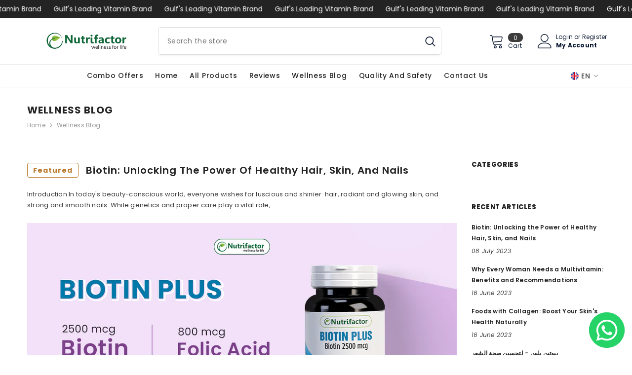

--- FILE ---
content_type: text/html; charset=utf-8
request_url: https://nutrifactoruae.com/blogs/wellness-blog
body_size: 69114
content:
<!doctype html><html class="no-js" lang="en">
    <head>
<!-- Google Tag Manager -->
<script>(function(w,d,s,l,i){w[l]=w[l]||[];w[l].push({'gtm.start':
new Date().getTime(),event:'gtm.js'});var f=d.getElementsByTagName(s)[0],
j=d.createElement(s),dl=l!='dataLayer'?'&l='+l:'';j.async=true;j.src=
'https://www.googletagmanager.com/gtm.js?id='+i+dl;f.parentNode.insertBefore(j,f);
})(window,document,'script','dataLayer','GTM-MWFQXX3');</script>
<!-- End Google Tag Manager -->

        <meta charset="utf-8">
        <meta http-equiv="X-UA-Compatible" content="IE=edge">
        <meta name="viewport" content="width=device-width,initial-scale=1">
        <meta name="theme-color" content="">
        <link rel="canonical" href="https://nutrifactoruae.com/blogs/wellness-blog">
        <link rel="canonical" href="https://nutrifactoruae.com/blogs/wellness-blog" canonical-shop-url="https://nutrifactoruae.com/"><link rel="shortcut icon" href="//nutrifactoruae.com/cdn/shop/files/favicon-16x16_32x32_0d1cc760-1e58-44e0-8b20-f1c1984c9e41_32x32.png?v=1614312821" type="image/png"><link rel="preconnect" href="https://cdn.shopify.com" crossorigin>

        <title>
            Wellness Blog
 &ndash; Nutrifactor UAE</title>
        
        

<meta property="og:site_name" content="Nutrifactor UAE">
<meta property="og:url" content="https://nutrifactoruae.com/blogs/wellness-blog">
<meta property="og:title" content="Wellness Blog">
<meta property="og:type" content="website">
<meta property="og:description" content="Shop at Nutrifactor, the No.1 vitamin store for halal nutritional vitamins, multivitamins &amp; supplements. Take charge of your health with our top-quality products."><meta name="twitter:card" content="summary_large_image">
<meta name="twitter:title" content="Wellness Blog">
<meta name="twitter:description" content="Shop at Nutrifactor, the No.1 vitamin store for halal nutritional vitamins, multivitamins &amp; supplements. Take charge of your health with our top-quality products.">

        <script>window.performance && window.performance.mark && window.performance.mark('shopify.content_for_header.start');</script><meta name="google-site-verification" content="kpSdw1Drtiobe8IgpSVp1FPNGJ1S9gCdml7ANRaQmfs">
<meta name="google-site-verification" content="HxMRbHTlqU7X-H9WEW_JRDUEMMzt7KzboXOQHZN9FjQ">
<meta name="google-site-verification" content="H01-WSwXk5Lz92J6vD_uJzdytUhG27cx0lczqg6lQLQ">
<meta name="google-site-verification" content="5jqJYNmf2FxWYnLBgIpBcWjsPxAtiaHYdSiSj33IUK4">
<meta id="shopify-digital-wallet" name="shopify-digital-wallet" content="/46699085984/digital_wallets/dialog">
<meta name="shopify-checkout-api-token" content="90c50fe02feecc910b08d969d1fc806c">
<meta id="in-context-paypal-metadata" data-shop-id="46699085984" data-venmo-supported="false" data-environment="production" data-locale="en_US" data-paypal-v4="true" data-currency="AED">
<link rel="alternate" type="application/atom+xml" title="Feed" href="/blogs/wellness-blog.atom" />
<link rel="alternate" hreflang="x-default" href="https://nutrifactoruae.com/blogs/wellness-blog">
<link rel="alternate" hreflang="en" href="https://nutrifactoruae.com/blogs/wellness-blog">
<link rel="alternate" hreflang="ar" href="https://nutrifactoruae.com/ar/blogs/wellness-blog">
<link rel="alternate" hreflang="en-SA" href="https://nutrifactoruae.com/en-sa/blogs/wellness-blog">
<link rel="alternate" hreflang="ar-SA" href="https://nutrifactoruae.com/ar-sa/blogs/wellness-blog">
<link rel="alternate" hreflang="en-IN" href="https://nutrifactoruae.com/en-in/blogs/wellness-blog">
<link rel="alternate" hreflang="en-BH" href="https://nutrifactoruae.com/en-bh/blogs/wellness-blog">
<link rel="alternate" hreflang="ar-BH" href="https://nutrifactoruae.com/ar-bh/blogs/wellness-blog">
<link rel="alternate" hreflang="en-KW" href="https://nutrifactoruae.com/en-kw/blogs/wellness-blog">
<link rel="alternate" hreflang="ar-KW" href="https://nutrifactoruae.com/ar-kw/blogs/wellness-blog">
<script async="async" src="/checkouts/internal/preloads.js?locale=en-AE"></script>
<script id="shopify-features" type="application/json">{"accessToken":"90c50fe02feecc910b08d969d1fc806c","betas":["rich-media-storefront-analytics"],"domain":"nutrifactoruae.com","predictiveSearch":true,"shopId":46699085984,"locale":"en"}</script>
<script>var Shopify = Shopify || {};
Shopify.shop = "vevacare.myshopify.com";
Shopify.locale = "en";
Shopify.currency = {"active":"AED","rate":"1.0"};
Shopify.country = "AE";
Shopify.theme = {"name":"theme-export-nutrifactorghana-com-27-04-2024","id":141657374972,"schema_name":"Ella","schema_version":"6.5.0","theme_store_id":null,"role":"main"};
Shopify.theme.handle = "null";
Shopify.theme.style = {"id":null,"handle":null};
Shopify.cdnHost = "nutrifactoruae.com/cdn";
Shopify.routes = Shopify.routes || {};
Shopify.routes.root = "/";</script>
<script type="module">!function(o){(o.Shopify=o.Shopify||{}).modules=!0}(window);</script>
<script>!function(o){function n(){var o=[];function n(){o.push(Array.prototype.slice.apply(arguments))}return n.q=o,n}var t=o.Shopify=o.Shopify||{};t.loadFeatures=n(),t.autoloadFeatures=n()}(window);</script>
<script id="shop-js-analytics" type="application/json">{"pageType":"blog"}</script>
<script defer="defer" async type="module" src="//nutrifactoruae.com/cdn/shopifycloud/shop-js/modules/v2/client.init-shop-cart-sync_BT-GjEfc.en.esm.js"></script>
<script defer="defer" async type="module" src="//nutrifactoruae.com/cdn/shopifycloud/shop-js/modules/v2/chunk.common_D58fp_Oc.esm.js"></script>
<script defer="defer" async type="module" src="//nutrifactoruae.com/cdn/shopifycloud/shop-js/modules/v2/chunk.modal_xMitdFEc.esm.js"></script>
<script type="module">
  await import("//nutrifactoruae.com/cdn/shopifycloud/shop-js/modules/v2/client.init-shop-cart-sync_BT-GjEfc.en.esm.js");
await import("//nutrifactoruae.com/cdn/shopifycloud/shop-js/modules/v2/chunk.common_D58fp_Oc.esm.js");
await import("//nutrifactoruae.com/cdn/shopifycloud/shop-js/modules/v2/chunk.modal_xMitdFEc.esm.js");

  window.Shopify.SignInWithShop?.initShopCartSync?.({"fedCMEnabled":true,"windoidEnabled":true});

</script>
<script>(function() {
  var isLoaded = false;
  function asyncLoad() {
    if (isLoaded) return;
    isLoaded = true;
    var urls = ["https:\/\/intg.snapchat.com\/shopify\/shopify-scevent-init.js?id=6f03256a-c050-45e5-935e-70baafe69a8d\u0026shop=vevacare.myshopify.com"];
    for (var i = 0; i < urls.length; i++) {
      var s = document.createElement('script');
      s.type = 'text/javascript';
      s.async = true;
      s.src = urls[i];
      var x = document.getElementsByTagName('script')[0];
      x.parentNode.insertBefore(s, x);
    }
  };
  if(window.attachEvent) {
    window.attachEvent('onload', asyncLoad);
  } else {
    window.addEventListener('load', asyncLoad, false);
  }
})();</script>
<script id="__st">var __st={"a":46699085984,"offset":14400,"reqid":"682437c5-085a-4d95-9d42-b31ca3812f2f-1769051775","pageurl":"nutrifactoruae.com\/blogs\/wellness-blog","s":"blogs-81177444512","u":"f2c4816d425b","p":"blog","rtyp":"blog","rid":81177444512};</script>
<script>window.ShopifyPaypalV4VisibilityTracking = true;</script>
<script id="captcha-bootstrap">!function(){'use strict';const t='contact',e='account',n='new_comment',o=[[t,t],['blogs',n],['comments',n],[t,'customer']],c=[[e,'customer_login'],[e,'guest_login'],[e,'recover_customer_password'],[e,'create_customer']],r=t=>t.map((([t,e])=>`form[action*='/${t}']:not([data-nocaptcha='true']) input[name='form_type'][value='${e}']`)).join(','),a=t=>()=>t?[...document.querySelectorAll(t)].map((t=>t.form)):[];function s(){const t=[...o],e=r(t);return a(e)}const i='password',u='form_key',d=['recaptcha-v3-token','g-recaptcha-response','h-captcha-response',i],f=()=>{try{return window.sessionStorage}catch{return}},m='__shopify_v',_=t=>t.elements[u];function p(t,e,n=!1){try{const o=window.sessionStorage,c=JSON.parse(o.getItem(e)),{data:r}=function(t){const{data:e,action:n}=t;return t[m]||n?{data:e,action:n}:{data:t,action:n}}(c);for(const[e,n]of Object.entries(r))t.elements[e]&&(t.elements[e].value=n);n&&o.removeItem(e)}catch(o){console.error('form repopulation failed',{error:o})}}const l='form_type',E='cptcha';function T(t){t.dataset[E]=!0}const w=window,h=w.document,L='Shopify',v='ce_forms',y='captcha';let A=!1;((t,e)=>{const n=(g='f06e6c50-85a8-45c8-87d0-21a2b65856fe',I='https://cdn.shopify.com/shopifycloud/storefront-forms-hcaptcha/ce_storefront_forms_captcha_hcaptcha.v1.5.2.iife.js',D={infoText:'Protected by hCaptcha',privacyText:'Privacy',termsText:'Terms'},(t,e,n)=>{const o=w[L][v],c=o.bindForm;if(c)return c(t,g,e,D).then(n);var r;o.q.push([[t,g,e,D],n]),r=I,A||(h.body.append(Object.assign(h.createElement('script'),{id:'captcha-provider',async:!0,src:r})),A=!0)});var g,I,D;w[L]=w[L]||{},w[L][v]=w[L][v]||{},w[L][v].q=[],w[L][y]=w[L][y]||{},w[L][y].protect=function(t,e){n(t,void 0,e),T(t)},Object.freeze(w[L][y]),function(t,e,n,w,h,L){const[v,y,A,g]=function(t,e,n){const i=e?o:[],u=t?c:[],d=[...i,...u],f=r(d),m=r(i),_=r(d.filter((([t,e])=>n.includes(e))));return[a(f),a(m),a(_),s()]}(w,h,L),I=t=>{const e=t.target;return e instanceof HTMLFormElement?e:e&&e.form},D=t=>v().includes(t);t.addEventListener('submit',(t=>{const e=I(t);if(!e)return;const n=D(e)&&!e.dataset.hcaptchaBound&&!e.dataset.recaptchaBound,o=_(e),c=g().includes(e)&&(!o||!o.value);(n||c)&&t.preventDefault(),c&&!n&&(function(t){try{if(!f())return;!function(t){const e=f();if(!e)return;const n=_(t);if(!n)return;const o=n.value;o&&e.removeItem(o)}(t);const e=Array.from(Array(32),(()=>Math.random().toString(36)[2])).join('');!function(t,e){_(t)||t.append(Object.assign(document.createElement('input'),{type:'hidden',name:u})),t.elements[u].value=e}(t,e),function(t,e){const n=f();if(!n)return;const o=[...t.querySelectorAll(`input[type='${i}']`)].map((({name:t})=>t)),c=[...d,...o],r={};for(const[a,s]of new FormData(t).entries())c.includes(a)||(r[a]=s);n.setItem(e,JSON.stringify({[m]:1,action:t.action,data:r}))}(t,e)}catch(e){console.error('failed to persist form',e)}}(e),e.submit())}));const S=(t,e)=>{t&&!t.dataset[E]&&(n(t,e.some((e=>e===t))),T(t))};for(const o of['focusin','change'])t.addEventListener(o,(t=>{const e=I(t);D(e)&&S(e,y())}));const B=e.get('form_key'),M=e.get(l),P=B&&M;t.addEventListener('DOMContentLoaded',(()=>{const t=y();if(P)for(const e of t)e.elements[l].value===M&&p(e,B);[...new Set([...A(),...v().filter((t=>'true'===t.dataset.shopifyCaptcha))])].forEach((e=>S(e,t)))}))}(h,new URLSearchParams(w.location.search),n,t,e,['guest_login'])})(!0,!0)}();</script>
<script integrity="sha256-4kQ18oKyAcykRKYeNunJcIwy7WH5gtpwJnB7kiuLZ1E=" data-source-attribution="shopify.loadfeatures" defer="defer" src="//nutrifactoruae.com/cdn/shopifycloud/storefront/assets/storefront/load_feature-a0a9edcb.js" crossorigin="anonymous"></script>
<script data-source-attribution="shopify.dynamic_checkout.dynamic.init">var Shopify=Shopify||{};Shopify.PaymentButton=Shopify.PaymentButton||{isStorefrontPortableWallets:!0,init:function(){window.Shopify.PaymentButton.init=function(){};var t=document.createElement("script");t.src="https://nutrifactoruae.com/cdn/shopifycloud/portable-wallets/latest/portable-wallets.en.js",t.type="module",document.head.appendChild(t)}};
</script>
<script data-source-attribution="shopify.dynamic_checkout.buyer_consent">
  function portableWalletsHideBuyerConsent(e){var t=document.getElementById("shopify-buyer-consent"),n=document.getElementById("shopify-subscription-policy-button");t&&n&&(t.classList.add("hidden"),t.setAttribute("aria-hidden","true"),n.removeEventListener("click",e))}function portableWalletsShowBuyerConsent(e){var t=document.getElementById("shopify-buyer-consent"),n=document.getElementById("shopify-subscription-policy-button");t&&n&&(t.classList.remove("hidden"),t.removeAttribute("aria-hidden"),n.addEventListener("click",e))}window.Shopify?.PaymentButton&&(window.Shopify.PaymentButton.hideBuyerConsent=portableWalletsHideBuyerConsent,window.Shopify.PaymentButton.showBuyerConsent=portableWalletsShowBuyerConsent);
</script>
<script data-source-attribution="shopify.dynamic_checkout.cart.bootstrap">document.addEventListener("DOMContentLoaded",(function(){function t(){return document.querySelector("shopify-accelerated-checkout-cart, shopify-accelerated-checkout")}if(t())Shopify.PaymentButton.init();else{new MutationObserver((function(e,n){t()&&(Shopify.PaymentButton.init(),n.disconnect())})).observe(document.body,{childList:!0,subtree:!0})}}));
</script>
<link id="shopify-accelerated-checkout-styles" rel="stylesheet" media="screen" href="https://nutrifactoruae.com/cdn/shopifycloud/portable-wallets/latest/accelerated-checkout-backwards-compat.css" crossorigin="anonymous">
<style id="shopify-accelerated-checkout-cart">
        #shopify-buyer-consent {
  margin-top: 1em;
  display: inline-block;
  width: 100%;
}

#shopify-buyer-consent.hidden {
  display: none;
}

#shopify-subscription-policy-button {
  background: none;
  border: none;
  padding: 0;
  text-decoration: underline;
  font-size: inherit;
  cursor: pointer;
}

#shopify-subscription-policy-button::before {
  box-shadow: none;
}

      </style>
<script id="sections-script" data-sections="header-navigation-plain,header-mobile" defer="defer" src="//nutrifactoruae.com/cdn/shop/t/12/compiled_assets/scripts.js?v=3942"></script>
<script>window.performance && window.performance.mark && window.performance.mark('shopify.content_for_header.end');</script>

        <style>
    @import url('https://fonts.googleapis.com/css?family=Poppins:300,300i,400,400i,500,500i,600,600i,700,700i,800,800i&display=swap');
                

          
                    
          
    

    :root {
        /* Settings Body */
        
            --font-body-family: Poppins;
        
        --font-body-size: 12px;
        --font-body-weight: 400;
        --body-line-height: 22px;
        --body-letter-spacing: .02em;

        /* Settings Heading */
        
            --font-heading-family: Poppins;
        
        --font-heading-size: 16px;
        --font-heading-weight: 700;
        --font-heading-style: normal;
        --heading-line-height: 24px;
        --heading-letter-spacing: .05em;
        --heading-text-transform: uppercase;
        --heading-border-height: 2px;

        /* Settings Navigation */
        /* Menu Lv1 */
        
            --font-menu-lv1-family: Poppins;
        
        --font-menu-lv1-size: 14px;
        --font-menu-lv1-weight: 500;
        --menu-lv1-line-height: 22px;
        --menu-lv1-letter-spacing: .05em;
        --menu-lv1-text-transform: capitalize;

        /* Menu Lv2 */
        
            --font-menu-lv2-family: Poppins;
        
        --font-menu-lv2-size: 12px;
        --font-menu-lv2-weight: 400;
        --menu-lv2-line-height: 22px;
        --menu-lv2-letter-spacing: .02em;
        --menu-lv2-text-transform: capitalize;

        /* Menu Lv3 */
        
            --font-menu-lv3-family: Poppins;
        
        --font-menu-lv3-size: 12px;
        --font-menu-lv3-weight: 400;
        --menu-lv3-line-height: 22px;
        --menu-lv3-letter-spacing: .02em;
        --menu-lv3-text-transform: capitalize;

        /* Mega Menu Lv2 */
        
            --font-mega-menu-lv2-family: Poppins;
        
        --font-mega-menu-lv2-size: 12px;
        --font-mega-menu-lv2-weight: 400;
        --font-mega-menu-lv2-style: normal;
        --mega-menu-lv2-line-height: 22px;
        --mega-menu-lv2-letter-spacing: .02em;
        --mega-menu-lv2-text-transform: uppercase;

        /* Mega Menu Lv3 */
        
            --font-mega-menu-lv3-family: Poppins;
        
        --font-mega-menu-lv3-size: 12px;
        --font-mega-menu-lv3-weight: 400;
        --mega-menu-lv3-line-height: 22px;
        --mega-menu-lv3-letter-spacing: .02em;
        --mega-menu-lv3-text-transform: capitalize;

        /* Product Card Title */--product-title-font: Poppins;--product-title-font-size : 12px;
        --product-title-font-weight : 400;
        --product-title-line-height: 22px;
        --product-title-letter-spacing: .02em;
        --product-title-line-text : 2;
        --product-title-text-transform : capitalize;
        --product-title-margin-bottom: 10px;

        /* Product Card Vendor */--product-vendor-font: Poppins;--product-vendor-font-size : 12px;
        --product-vendor-font-weight : 400;
        --product-vendor-font-style : normal;
        --product-vendor-line-height: 22px;
        --product-vendor-letter-spacing: .02em;
        --product-vendor-text-transform : uppercase;
        --product-vendor-margin-bottom: 0px;

        /* Product Card Price */--product-price-font: Poppins;--product-price-font-size : 14px;
        --product-price-font-weight : 600;
        --product-price-line-height: 22px;
        --product-price-letter-spacing: .02em;
        --product-price-margin-top: 0px;
        --product-price-margin-bottom: 13px;

        /* Product Card Badge */--badge-font: Poppins;--badge-font-size : 12px;
        --badge-font-weight : 400;
        --badge-text-transform : capitalize;
        --badge-letter-spacing: .02em;
        --badge-line-height: 20px;
        --badge-border-radius: 0px;
        --badge-padding-top: 0px;
        --badge-padding-bottom: 0px;
        --badge-padding-left-right: 8px;
        --badge-postion-top: 0px;
        --badge-postion-left-right: 0px;

        /* Product Quickview */
        --product-quickview-font-size : 12px;
        --product-quickview-line-height: 23px;
        --product-quickview-border-radius: 1px;
        --product-quickview-padding-top: 0px;
        --product-quickview-padding-bottom: 0px;
        --product-quickview-padding-left-right: 7px;
        --product-quickview-sold-out-product: #e95144;--product-quickview-box-shadow: none;/* Blog Card Tile */--blog-title-font: Poppins;--blog-title-font-size : 20px;
        --blog-title-font-weight : 700;
        --blog-title-line-height: 29px;
        --blog-title-letter-spacing: .09em;
        --blog-title-text-transform : uppercase;

        /* Blog Card Info (Date, Author) */--blog-info-font: Poppins;--blog-info-font-size : 14px;
        --blog-info-font-weight : 400;
        --blog-info-line-height: 20px;
        --blog-info-letter-spacing: .02em;
        --blog-info-text-transform : uppercase;

        /* Button 1 */--btn-1-font-family: Poppins;--btn-1-font-size: 14px;
        --btn-1-font-weight: 700;
        --btn-1-text-transform: uppercase;
        --btn-1-line-height: 22px;
        --btn-1-letter-spacing: .05em;
        --btn-1-text-align: center;
        --btn-1-border-radius: 3px;
        --btn-1-border-width: 1px;
        --btn-1-border-style: solid;
        --btn-1-padding-top: 10px;
        --btn-1-padding-bottom: 10px;
        --btn-1-horizontal-length: 0px;
        --btn-1-vertical-length: 0px;
        --btn-1-blur-radius: 0px;
        --btn-1-spread: 0px;
        
        
        
          --btn-1-all-bg-opacity-hover: rgba(0, 0, 0, 0.5);
        
        
            --btn-1-inset: ;
        

        /* Button 2 */--btn-2-font-family: Poppins;--btn-2-font-size: 18px;
        --btn-2-font-weight: 700;
        --btn-2-text-transform: uppercase;
        --btn-2-line-height: 23px;
        --btn-2-letter-spacing: .05em;
        --btn-2-text-align: right;
        --btn-2-border-radius: 6px;
        --btn-2-border-width: 1px;
        --btn-2-border-style: solid;
        --btn-2-padding-top: 20px;
        --btn-2-padding-bottom: 20px;
        --btn-2-horizontal-length: 4px;
        --btn-2-vertical-length: 4px;
        --btn-2-blur-radius: 7px;
        --btn-2-spread: 0px;
        
        
          --btn-2-all-bg-opacity: rgba(25, 145, 226, 0.5);
        
        
          --btn-2-all-bg-opacity-hover: rgba(0, 0, 0, 0.5);
        
        
            --btn-2-inset: ;
        

        /* Button 3 */--btn-3-font-family: Poppins;--btn-3-font-size: 14px;
        --btn-3-font-weight: 700;
        --btn-3-text-transform: uppercase;
        --btn-3-line-height: 22px;
        --btn-3-letter-spacing: .05em;
        --btn-3-text-align: center;
        --btn-3-border-radius: 0px;
        --btn-3-border-width: 1px;
        --btn-3-border-style: solid;
        --btn-3-padding-top: 10px;
        --btn-3-padding-bottom: 10px;
        --btn-3-horizontal-length: 0px;
        --btn-3-vertical-length: 0px;
        --btn-3-blur-radius: 0px;
        --btn-3-spread: 0px;
        
        
          --btn-3-all-bg-opacity: rgba(0, 0, 0, 0.1);
        
        
          --btn-3-all-bg-opacity-hover: rgba(0, 0, 0, 0.1);
        

        
            --btn-3-inset: ;
        

        /* Footer Heading */--footer-heading-font-family: Poppins;--footer-heading-font-size : 15px;
        --footer-heading-font-weight : 600;
        --footer-heading-line-height : 22px;
        --footer-heading-letter-spacing : .05em;
        --footer-heading-text-transform : uppercase;

        /* Footer Link */--footer-link-font-family: Poppins;--footer-link-font-size : 12px;
        --footer-link-font-weight : ;
        --footer-link-line-height : 28px;
        --footer-link-letter-spacing : .02em;
        --footer-link-text-transform : capitalize;

        /* Page Title */
        
            --font-page-title-family: Poppins;
        
        --font-page-title-size: 20px;
        --font-page-title-weight: 700;
        --font-page-title-style: normal;
        --page-title-line-height: 20px;
        --page-title-letter-spacing: .05em;
        --page-title-text-transform: uppercase;

        /* Font Product Tab Title */
        --font-tab-type-1: Poppins;
        --font-tab-type-2: Poppins;

        /* Text Size */
        --text-size-font-size : 10px;
        --text-size-font-weight : 400;
        --text-size-line-height : 22px;
        --text-size-letter-spacing : 0;
        --text-size-text-transform : uppercase;
        --text-size-color : #787878;

        /* Font Weight */
        --font-weight-normal: 400;
        --font-weight-medium: 500;
        --font-weight-semibold: 600;
        --font-weight-bold: 700;
        --font-weight-bolder: 800;
        --font-weight-black: 900;

        /* Radio Button */
        --form-label-checkbox-before-bg: #fff;
        --form-label-checkbox-before-border: #cecece;
        --form-label-checkbox-before-bg-checked: #000;

        /* Conatiner */
        --body-custom-width-container: 1600px;

        /* Layout Boxed */
        --color-background-layout-boxed: #f8f8f8;/* Arrow */
        --position-horizontal-slick-arrow: 0;

        /* General Color*/
        --color-text: #232323;
        --color-text2: #3c3c3c;
        --color-global: #232323;
        --color-white: #FFFFFF;
        --color-grey: #868686;
        --color-black: #202020;
        --color-base-text-rgb: 35, 35, 35;
        --color-base-text2-rgb: 60, 60, 60;
        --color-background: #FFFFFF;
        --color-background-rgb: 255, 255, 255;
        --color-background-overylay: rgba(255, 255, 255, 0.9);
        --color-base-accent-text: ;
        --color-base-accent-1: ;
        --color-base-accent-2: ;
        --color-link: #232323;
        --color-link-hover: #232323;
        --color-error: #D93333;
        --color-error-bg: #FCEEEE;
        --color-success: #5A5A5A;
        --color-success-bg: #DFF0D8;
        --color-info: #202020;
        --color-info-bg: #FFF2DD;
        --color-link-underline: rgba(35, 35, 35, 0.5);

        --color-breadcrumb: #999999;
        --colors-breadcrumb-hover: #232323;
        --colors-breadcrumb-active: #999999;

        --border-global: #e6e6e6;
        --bg-global: #fafafa;

        --bg-planceholder: #fafafa;

        --color-warning: #fff;
        --bg-warning: #e0b252;

        --color-background-10 : #e9e9e9;
        --color-background-20 : #d3d3d3;
        --color-background-30 : #bdbdbd;
        --color-background-50 : #919191;
        --color-background-global : #919191;

        /* Arrow Color */
        --arrow-color: #323232;
        --arrow-background-color: #fff;
        --arrow-border-color: #ccc;
        --arrow-color-hover: #323232;
        --arrow-background-color-hover: #f8f8f8;
        --arrow-border-color-hover: #f8f8f8;

        --arrow-width: 35px;
        --arrow-height: 35px;
        --arrow-size: px;
        --arrow-size-icon: 17px;
        --arrow-border-radius: 50%;
        --arrow-border-width: 1px;

        /* Pagination Color */
        --pagination-item-color: #3c3c3c;
        --pagination-item-color-active: #3c3c3c;
        --pagination-item-bg-color: 
        #fff;
        --pagination-item-bg-color-active: #fff;
        --pagination-item-border-color: #fff;
        --pagination-item-border-color-active: #ffffff;

        --pagination-arrow-color: #3c3c3c;
        --pagination-arrow-color-active: #3c3c3c;
        --pagination-arrow-bg-color: #fff;
        --pagination-arrow-bg-color-active: #fff;
        --pagination-arrow-border-color: #fff;
        --pagination-arrow-border-color-active: #fff;

        /* Dots Color */
        --dots-color: transparent;
        --dots-border-color: #323232;
        --dots-color-active: #323232;
        --dots-border-color-active: #323232;
        --dots-style2-background-opacity: #00000050;
        --dots-width: 12px;
        --dots-height: 12px;

        /* Button Color */
        --btn-1-color: #FFFFFF;
        --btn-1-bg: #232323;
        --btn-1-border: #232323;
        --btn-1-color-hover: #232323;
        --btn-1-bg-hover: #ffffff;
        --btn-1-border-hover: #232323;

        --btn-2-color: #232323;
        --btn-2-bg: #FFFFFF;
        --btn-2-border: #727272;
        --btn-2-color-hover: #FFFFFF;
        --btn-2-bg-hover: #232323;
        --btn-2-border-hover: #232323;

        --btn-3-color: #FFFFFF;
        --btn-3-bg: #e9514b;
        --btn-3-border: #e9514b;
        --btn-3-color-hover: #ffffff;
        --btn-3-bg-hover: #e9514b;
        --btn-3-border-hover: #e9514b;

        --anchor-transition: all ease .3s;
        --bg-white: #ffffff;
        --bg-black: #000000;
        --bg-grey: #808080;
        --icon: var(--color-text);
        --text-cart: #3c3c3c;
        --duration-short: 100ms;
        --duration-default: 350ms;
        --duration-long: 500ms;

        --form-input-bg: #ffffff;
        --form-input-border: #c7c7c7;
        --form-input-color: #232323;;
        --form-input-placeholder: #868686;
        --form-label: #232323;

        --new-badge-color: #232323;
        --new-badge-bg: #fef208;
        --sale-badge-color: #ffffff;
        --sale-badge-bg: #e95144;
        --sold-out-badge-color: #ffffff;
        --sold-out-badge-bg: #c1c1c1;
        --custom-badge-color: #ffffff;
        --custom-badge-bg: #ffbb49;
        --bundle-badge-color: #ffffff;
        --bundle-badge-bg: #232323;
        
        --product-title-color : #232323;
        --product-title-color-hover : #232323;
        --product-vendor-color : #969696;
        --product-price-color : #232323;
        --product-sale-price-color : #e95144;
        --product-compare-price-color : #969696;
        --product-review-full-color : #000000;
        --product-review-empty-color : #A4A4A4;
        --product-swatch-border : #cbcbcb;
        --product-swatch-border-active : #232323;
        --product-swatch-width : 40px;
        --product-swatch-height : 40px;
        --product-swatch-border-radius : 0px;
        --product-swatch-color-width : 40px;
        --product-swatch-color-height : 40px;
        --product-swatch-color-border-radius : 20px;
        --product-wishlist-color : #000000;
        --product-wishlist-bg : #ffffff;
        --product-wishlist-border : transparent;
        --product-wishlist-color-added : #ffffff;
        --product-wishlist-bg-added : #000000;
        --product-wishlist-border-added : transparent;
        --product-compare-color : #000000;
        --product-compare-bg : #FFFFFF;
        --product-compare-color-added : #D12442;
        --product-compare-bg-added : #FFFFFF;
        --product-hot-stock-text-color : #d62828;
        --product-quick-view-color : #000000;
        --product-cart-image-fit : contain;
        --product-title-variant-font-size: 16px;

        
          --product-quick-view-bg : #FFFFFF;
        
        --product-quick-view-bg-above-button: rgba(255, 255, 255, 0.7);
        --product-quick-view-color-hover : #FFFFFF;
        --product-quick-view-bg-hover : #000000;

        --product-action-color : #232323;       
        --product-action-bg : #ffffff;
        --product-action-border : #000000;
        --product-action-color-hover : #FFFFFF;
        --product-action-bg-hover : #232323;
        --product-action-border-hover : #232323;

        /* Multilevel Category Filter */
        --color-label-multiLevel-categories: #232323;
        --bg-label-multiLevel-categories: #fff;
        --color-button-multiLevel-categories: #fff;
        --bg-button-multiLevel-categories: #ff8b21;
        --border-button-multiLevel-categories: transparent;
        --hover-color-button-multiLevel-categories: #fff;
        --hover-bg-button-multiLevel-categories: #ff8b21;--cart-item-bg : #ffffff;
            --cart-item-border : #e8e8e8;
            --cart-item-border-width : 1px;
            --cart-item-border-style : solid;

        --w-product-swatch-custom: 30px;
        --h-product-swatch-custom: 30px;
        --w-product-swatch-custom-mb: 20px;
        --h-product-swatch-custom-mb: 20px;
        --font-size-product-swatch-more: 12px;

        --swatch-border : #cbcbcb;
        --swatch-border-active : #232323;

        --variant-size: #232323;
        --variant-size-border: #e7e7e7;
        --variant-size-bg: #ffffff;
        --variant-size-hover: #ffffff;
        --variant-size-border-hover: #232323;
        --variant-size-bg-hover: #232323;

        --variant-bg : #ffffff;
        --variant-color : #232323;
        --variant-bg-active : #ffffff;
        --variant-color-active : #232323;

        /* Font Size Text Social */
        --fontsize-text-social: 12px;
        
        /* Sidebar Animation */
        --page-content-distance: 64px;
        --sidebar-content-distance: 40px;
        --button-transition-ease: cubic-bezier(.25,.46,.45,.94);

        /* Loading Spinner Color */
        --spinner-top-color: #fc0;
        --spinner-right-color: #4dd4c6;
        --spinner-bottom-color: #f00;
        --spinner-left-color: #f6f6f6;

        /* Product Card Marquee */
        --product-marquee-background-color: ;
        --product-marquee-text-color: #FFFFFF;
        --product-marquee-text-size: 14px;
        --product-marquee-text-mobile-size: 14px;
        --product-marquee-text-weight: 400;
        --product-marquee-text-transform: none;
        --product-marquee-text-style: italic;
        --product-marquee-speed: ;  
        --product-marquee-line-height: calc(var(--product-marquee-text-mobile-size) * 1.5);
    }
</style>
        <link href="//nutrifactoruae.com/cdn/shop/t/12/assets/bsCustomCols.css?v=17211250865898484381717228922" rel="stylesheet" type="text/css" media="all" />
<link href="//nutrifactoruae.com/cdn/shop/t/12/assets/base.css?v=104120373959504441981717228922" rel="stylesheet" type="text/css" media="all" />


<style>
  .localization-form__select::after {
    border-right: none !important;
    border-left: none !important;
  }
</style><link href="//nutrifactoruae.com/cdn/shop/t/12/assets/animated.css?v=54616323744978996581717228922" rel="stylesheet" type="text/css" media="all" />
<link href="//nutrifactoruae.com/cdn/shop/t/12/assets/component-card.css?v=77690346337914199191717228923" rel="stylesheet" type="text/css" media="all" />
<link href="//nutrifactoruae.com/cdn/shop/t/12/assets/component-loading-overlay.css?v=170491267859233445071717228924" rel="stylesheet" type="text/css" media="all" />
<link href="//nutrifactoruae.com/cdn/shop/t/12/assets/component-loading-banner.css?v=41583448467146640571717228924" rel="stylesheet" type="text/css" media="all" />
<link href="//nutrifactoruae.com/cdn/shop/t/12/assets/component-quick-cart.css?v=123797079162677271371717228924" rel="stylesheet" type="text/css" media="all" />
<link rel="stylesheet" href="//nutrifactoruae.com/cdn/shop/t/12/assets/vendor.css?v=164616260963476715651717228927" media="print" onload="this.media='all'">
<noscript><link href="//nutrifactoruae.com/cdn/shop/t/12/assets/vendor.css?v=164616260963476715651717228927" rel="stylesheet" type="text/css" media="all" /></noscript>


<link href="//nutrifactoruae.com/cdn/shop/t/12/assets/component-predictive-search.css?v=104537003445991516671717228924" rel="stylesheet" type="text/css" media="all" />
<link rel="stylesheet" href="//nutrifactoruae.com/cdn/shop/t/12/assets/component-product-form.css?v=78655431092073622881717228924" media="print" onload="this.media='all'">
	<link rel="stylesheet" href="//nutrifactoruae.com/cdn/shop/t/12/assets/component-review.css?v=100129706126506303331717228924" media="print" onload="this.media='all'">
	<link rel="stylesheet" href="//nutrifactoruae.com/cdn/shop/t/12/assets/component-price.css?v=139205013722916111901717228924" media="print" onload="this.media='all'">
	<link rel="stylesheet" href="//nutrifactoruae.com/cdn/shop/t/12/assets/component-badge.css?v=20633729062276667811717228922" media="print" onload="this.media='all'">
	<link rel="stylesheet" href="//nutrifactoruae.com/cdn/shop/t/12/assets/component-rte.css?v=74468535300400368301717228924" media="print" onload="this.media='all'">
	<link rel="stylesheet" href="//nutrifactoruae.com/cdn/shop/t/12/assets/component-share.css?v=151802252019812543761717228925" media="print" onload="this.media='all'"><link rel="stylesheet" href="//nutrifactoruae.com/cdn/shop/t/12/assets/component-newsletter.css?v=54058530822278129331717228924" media="print" onload="this.media='all'">
<link rel="stylesheet" href="//nutrifactoruae.com/cdn/shop/t/12/assets/component-slider.css?v=37888473738646685221717228925" media="print" onload="this.media='all'">
<link rel="stylesheet" href="//nutrifactoruae.com/cdn/shop/t/12/assets/component-list-social.css?v=102044711114163579551717228924" media="print" onload="this.media='all'"><noscript><link href="//nutrifactoruae.com/cdn/shop/t/12/assets/component-product-form.css?v=78655431092073622881717228924" rel="stylesheet" type="text/css" media="all" /></noscript>
	<noscript><link href="//nutrifactoruae.com/cdn/shop/t/12/assets/component-review.css?v=100129706126506303331717228924" rel="stylesheet" type="text/css" media="all" /></noscript>
	<noscript><link href="//nutrifactoruae.com/cdn/shop/t/12/assets/component-price.css?v=139205013722916111901717228924" rel="stylesheet" type="text/css" media="all" /></noscript>
	<noscript><link href="//nutrifactoruae.com/cdn/shop/t/12/assets/component-badge.css?v=20633729062276667811717228922" rel="stylesheet" type="text/css" media="all" /></noscript>
	<noscript><link href="//nutrifactoruae.com/cdn/shop/t/12/assets/component-rte.css?v=74468535300400368301717228924" rel="stylesheet" type="text/css" media="all" /></noscript>
	<noscript><link href="//nutrifactoruae.com/cdn/shop/t/12/assets/component-share.css?v=151802252019812543761717228925" rel="stylesheet" type="text/css" media="all" /></noscript><noscript><link href="//nutrifactoruae.com/cdn/shop/t/12/assets/component-newsletter.css?v=54058530822278129331717228924" rel="stylesheet" type="text/css" media="all" /></noscript>
<noscript><link href="//nutrifactoruae.com/cdn/shop/t/12/assets/component-slider.css?v=37888473738646685221717228925" rel="stylesheet" type="text/css" media="all" /></noscript>
<noscript><link href="//nutrifactoruae.com/cdn/shop/t/12/assets/component-list-social.css?v=102044711114163579551717228924" rel="stylesheet" type="text/css" media="all" /></noscript>

<style type="text/css">
	.nav-title-mobile {display: none;}.list-menu--disclosure{display: none;position: absolute;min-width: 100%;width: 22rem;background-color: var(--bg-white);box-shadow: 0 1px 4px 0 rgb(0 0 0 / 15%);padding: 5px 0 5px 20px;opacity: 0;visibility: visible;pointer-events: none;transition: opacity var(--duration-default) ease, transform var(--duration-default) ease;}.list-menu--disclosure-2{margin-left: calc(100% - 15px);z-index: 2;top: -5px;}.list-menu--disclosure:focus {outline: none;}.list-menu--disclosure.localization-selector {max-height: 18rem;overflow: auto;width: 10rem;padding: 0.5rem;}.js menu-drawer > details > summary::before, .js menu-drawer > details[open]:not(.menu-opening) > summary::before {content: '';position: absolute;cursor: default;width: 100%;height: calc(100vh - 100%);height: calc(var(--viewport-height, 100vh) - (var(--header-bottom-position, 100%)));top: 100%;left: 0;background: var(--color-foreground-50);opacity: 0;visibility: hidden;z-index: 2;transition: opacity var(--duration-default) ease,visibility var(--duration-default) ease;}menu-drawer > details[open] > summary::before {visibility: visible;opacity: 1;}.menu-drawer {position: absolute;transform: translateX(-100%);visibility: hidden;z-index: 3;left: 0;top: 100%;width: 100%;max-width: calc(100vw - 4rem);padding: 0;border: 0.1rem solid var(--color-background-10);border-left: 0;border-bottom: 0;background-color: var(--bg-white);overflow-x: hidden;}.js .menu-drawer {height: calc(100vh - 100%);height: calc(var(--viewport-height, 100vh) - (var(--header-bottom-position, 100%)));}.js details[open] > .menu-drawer, .js details[open] > .menu-drawer__submenu {transition: transform var(--duration-default) ease, visibility var(--duration-default) ease;}.no-js details[open] > .menu-drawer, .js details[open].menu-opening > .menu-drawer, details[open].menu-opening > .menu-drawer__submenu {transform: translateX(0);visibility: visible;}@media screen and (min-width: 750px) {.menu-drawer {width: 40rem;}.no-js .menu-drawer {height: auto;}}.menu-drawer__inner-container {position: relative;height: 100%;}.menu-drawer__navigation-container {display: grid;grid-template-rows: 1fr auto;align-content: space-between;overflow-y: auto;height: 100%;}.menu-drawer__navigation {padding: 0 0 5.6rem 0;}.menu-drawer__inner-submenu {height: 100%;overflow-x: hidden;overflow-y: auto;}.no-js .menu-drawer__navigation {padding: 0;}.js .menu-drawer__menu li {width: 100%;border-bottom: 1px solid #e6e6e6;overflow: hidden;}.menu-drawer__menu-item{line-height: var(--body-line-height);letter-spacing: var(--body-letter-spacing);padding: 10px 20px 10px 15px;cursor: pointer;display: flex;align-items: center;justify-content: space-between;}.menu-drawer__menu-item .label{display: inline-block;vertical-align: middle;font-size: calc(var(--font-body-size) - 4px);font-weight: var(--font-weight-normal);letter-spacing: var(--body-letter-spacing);height: 20px;line-height: 20px;margin: 0 0 0 10px;padding: 0 5px;text-transform: uppercase;text-align: center;position: relative;}.menu-drawer__menu-item .label:before{content: "";position: absolute;border: 5px solid transparent;top: 50%;left: -9px;transform: translateY(-50%);}.menu-drawer__menu-item > .icon{width: 24px;height: 24px;margin: 0 10px 0 0;}.menu-drawer__menu-item > .symbol {position: absolute;right: 20px;top: 50%;transform: translateY(-50%);display: flex;align-items: center;justify-content: center;font-size: 0;pointer-events: none;}.menu-drawer__menu-item > .symbol .icon{width: 14px;height: 14px;opacity: .6;}.menu-mobile-icon .menu-drawer__menu-item{justify-content: flex-start;}.no-js .menu-drawer .menu-drawer__menu-item > .symbol {display: none;}.js .menu-drawer__submenu {position: absolute;top: 0;width: 100%;bottom: 0;left: 0;background-color: var(--bg-white);z-index: 1;transform: translateX(100%);visibility: hidden;}.js .menu-drawer__submenu .menu-drawer__submenu {overflow-y: auto;}.menu-drawer__close-button {display: block;width: 100%;padding: 10px 15px;background-color: transparent;border: none;background: #f6f8f9;position: relative;}.menu-drawer__close-button .symbol{position: absolute;top: auto;left: 20px;width: auto;height: 22px;z-index: 10;display: flex;align-items: center;justify-content: center;font-size: 0;pointer-events: none;}.menu-drawer__close-button .icon {display: inline-block;vertical-align: middle;width: 18px;height: 18px;transform: rotate(180deg);}.menu-drawer__close-button .text{max-width: calc(100% - 50px);white-space: nowrap;overflow: hidden;text-overflow: ellipsis;display: inline-block;vertical-align: top;width: 100%;margin: 0 auto;}.no-js .menu-drawer__close-button {display: none;}.menu-drawer__utility-links {padding: 2rem;}.menu-drawer__account {display: inline-flex;align-items: center;text-decoration: none;padding: 1.2rem;margin-left: -1.2rem;font-size: 1.4rem;}.menu-drawer__account .icon-account {height: 2rem;width: 2rem;margin-right: 1rem;}.menu-drawer .list-social {justify-content: flex-start;margin-left: -1.25rem;margin-top: 2rem;}.menu-drawer .list-social:empty {display: none;}.menu-drawer .list-social__link {padding: 1.3rem 1.25rem;}

	/* Style General */
	.d-block{display: block}.d-inline-block{display: inline-block}.d-flex{display: flex}.d-none {display: none}.d-grid{display: grid}.ver-alg-mid {vertical-align: middle}.ver-alg-top{vertical-align: top}
	.flex-jc-start{justify-content:flex-start}.flex-jc-end{justify-content:flex-end}.flex-jc-center{justify-content:center}.flex-jc-between{justify-content:space-between}.flex-jc-stretch{justify-content:stretch}.flex-align-start{align-items: flex-start}.flex-align-center{align-items: center}.flex-align-end{align-items: flex-end}.flex-align-stretch{align-items:stretch}.flex-wrap{flex-wrap: wrap}.flex-nowrap{flex-wrap: nowrap}.fd-row{flex-direction:row}.fd-row-reverse{flex-direction:row-reverse}.fd-column{flex-direction:column}.fd-column-reverse{flex-direction:column-reverse}.fg-0{flex-grow:0}.fs-0{flex-shrink:0}.gap-15{gap:15px}.gap-30{gap:30px}
	.p-relative{position:relative}.p-absolute{position:absolute}.p-static{position:static}.p-fixed{position:fixed;}
	.zi-1{z-index:1}.zi-2{z-index:2}.zi-3{z-index:3}.zi-5{z-index:5}.zi-6{z-index:6}.zi-7{z-index:7}.zi-9{z-index:9}.zi-10{z-index:10}.zi-99{z-index:99} .zi-100{z-index:100} .zi-101{z-index:101}
	.top-0{top:0}.top-100{top:100%}.top-auto{top:auto}.left-0{left:0}.left-auto{left:auto}.right-0{right:0}.right-auto{right:auto}.bottom-0{bottom:0}
	.middle-y{top:50%;transform:translateY(-50%)}.middle-x{left:50%;transform:translateX(-50%)}
	.opacity-0{opacity:0}.opacity-1{opacity:1}
	.o-hidden{overflow:hidden}.o-visible{overflow:visible}.o-unset{overflow:unset}.o-x-hidden{overflow-x:hidden}.o-y-auto{overflow-y:auto;}
	.pt-0{padding-top:0}.pt-2{padding-top:2px}.pt-5{padding-top:5px}.pt-10{padding-top:10px}.pt-10-imp{padding-top:10px !important}.pt-12{padding-top:12px}.pt-16{padding-top:16px}.pt-20{padding-top:20px}.pt-24{padding-top:24px}.pt-32{padding-top:32px}.pt-36{padding-top:36px}.pt-48{padding-top:48px}.pb-0{padding-bottom:0}.pb-5{padding-bottom:5px}.pb-10{padding-bottom:10px}.pb-10-imp{padding-bottom:10px !important}.pb-12{padding-bottom:12px}.pb-16{padding-bottom:16px}.pb-20{padding-bottom:20px}.pb-24{padding-bottom:24px}.pb-32{padding-bottom:32px}.pb-40{padding-bottom:40px}.pb-48{padding-bottom:48px}.pb-50{padding-bottom:50px}.pb-80{padding-bottom:80px}.pb-84{padding-bottom:84px}.pr-0{padding-right:0}.pr-5{padding-right: 5px}.pr-10{padding-right:10px}.pr-20{padding-right:20px}.pr-24{padding-right:24px}.pr-30{padding-right:30px}.pr-36{padding-right:36px}.pl-0{padding-left:0}.pl-12{padding-left:12px}.pl-20{padding-left:20px}.pl-24{padding-left:24px}.pl-36{padding-left:36px}.pl-48{padding-left:48px}.pl-52{padding-left:52px}.p-zero{padding:0}
	.m-lr-auto{margin:0 auto}.m-zero{margin:0}.ml-0{margin-left:0}.ml-5{margin-left:5px}.ml-15{margin-left:15px}.ml-20{margin-left:20px}.mr-0{margin-right:0}.mr-5{margin-right:5px}.mr-20{margin-right:20px}.mt-0{margin-top: 0}.mt-10{margin-top: 10px}.mt-20{margin-top: 20px}.mt-30{margin-top: 30px}.mt-40{margin-top: 40px}
	.h-0{height:0}.h-100{height:100%}.h-100v{height:100vh}.h-auto{height:auto}.mah-100{max-height:100%}.mih-15{min-height: 15px}.mih-none{min-height: unset}.lih-15{line-height: 15px}
	.w-100{width:100%}.w-100v{width:100vw}.maw-100{max-width:100%}.maw-300{max-width:300px}.w-auto{width:auto}.minw-auto{min-width: auto}
	.float-l{float:left}.float-r{float:right}
	.b-zero{border:none}.br-50p{border-radius:50%}.br-zero{border-radius:0}.br-2{border-radius:2px}.bg-none{background: none}
	.stroke-w-3{stroke-width: 3px}.stroke-w-5{stroke-width: 5px}.stroke-w-7 {stroke-width: 7px}.stroke-w-10 {stroke-width: 10px}.stroke-w-12 {stroke-width: 12px}.stroke-w-15 {stroke-width: 15px}.stroke-w-20 {stroke-width: 20px}
	.w-21{width: 21px}.w-23{width: 23px}.w-24{width: 24px}.h-22{height: 22px}.h-23{height: 23px}.h-24{height: 24px}.w-h-17{width: 17px;height: 17px}.w-h-18 {width: 18px;height: 18px}.w-h-20 {width: 20px;height: 20px}.w-h-22 {width: 22px;height: 22px}.w-h-24 {width: 24px;height: 24px}.w-h-25 {width: 25px;height: 25px}.w-h-26 {width: 26px;height: 26px}.w-h-28 {width: 28px;height: 28px}.w-h-30 {width: 30px;height: 30px}.w-h-32 {width: 32px;height: 32px}
	.txt-d-none{text-decoration:none}.txt-d-underline{text-decoration:underline}.txt-u-o-1{text-underline-offset: 1px}.txt-u-o-2{text-underline-offset: 2px}.txt-u-o-3{text-underline-offset: 3px}.txt-t-up{text-transform:uppercase}.txt-t-cap{text-transform:capitalize}
	.ft-0{font-size: 0}.ls-0{letter-spacing: 0}.ls-02{letter-spacing: 0.2em}.ls-05{letter-spacing: 0.5em}
	.button-effect svg{transition: 0.3s}.button-effect:hover svg{transform: rotate(180deg)}
	.icon-effect:hover svg {transform: scale(1.15)}.icon-effect:hover .icon-search-1 {transform: rotate(-90deg) scale(1.15)}
	.link-effect > span:after {content: "";position: absolute;bottom: -2px;left: 0;height: 1px;width: 100%;transform: scaleX(0);transition: transform var(--duration-default) ease-out;transform-origin: right}
	.link-effect > span:hover:after{transform: scaleX(1);transform-origin: left}
</style>

<!-- Judgeme Reviews -->
<style>
  .jdgm-preview-badge .jdgm-star.jdgm-star{
    font-weight: normal;
  }
  .jdgm-widget.jdgm-preview-badge{
    margin-bottom: 10px;
  }
  .jdgm-prev-badge__text {
    visibility: unset !important;
  }
</style>
        <script src="//nutrifactoruae.com/cdn/shop/t/12/assets/vendor.js?v=50823196851932006391717228927" type="text/javascript"></script>
<script src="//nutrifactoruae.com/cdn/shop/t/12/assets/global.js?v=6139048740553227541717228925" type="text/javascript"></script>
<script src="//nutrifactoruae.com/cdn/shop/t/12/assets/lazysizes.min.js?v=122719776364282065531717228926" type="text/javascript"></script>
<script type="text/javascript" src="//nutrifactoruae.com/cdn/shop/t/12/assets/anime.min.js?v=18985974246351673271717228922"></script><script src="//nutrifactoruae.com/cdn/shop/t/12/assets/predictive-search.js?v=149417193411660522631717228926" defer="defer"></script>

<script>
    window.lazySizesConfig = window.lazySizesConfig || {};
    lazySizesConfig.loadMode = 1;
    window.lazySizesConfig.init = false;
    lazySizes.init();

    window.rtl_slick = false;
    window.mobile_menu = 'custom';
    window.money_format = '<span class=money>AED {{amount}}</span>';
    window.shop_currency = 'AED';
    window.show_multiple_currencies = false;
    window.routes = {
        root: '',
        cart: '/cart',
        cart_add_url: '/cart/add',
        cart_change_url: '/cart/change',
        cart_update_url: '/cart/update',
        collection_all: '/collections/all',
        predictive_search_url: '/search/suggest',
        search_url: '/search'
    }; 
    window.button_load_more = {
        default: `Show more`,
        loading: `Loading...`,
        view_all: `View All Collection`,
        no_more: `No More Product`
    };
    window.after_add_to_cart = {
        type: 'quick_cart',
        message: `is added to your shopping cart.`
    };
    window.quick_shop = {
        show: false,
        see_details: `View Full Details`,
    };
    window.quick_cart = {
        show: true
    };
    window.cartStrings = {
        error: `There was an error while updating your cart. Please try again.`,
        quantityError: `You can only add [quantity] of this item to your cart.`,
        addProductOutQuantity: `You can only add [maxQuantity] of this product to your cart`,
        addProductOutQuantity2: `The quantity of this product is insufficient.`,
        cartErrorMessage: `Translation missing: en.sections.cart.cart_quantity_error_prefix`,
        soldoutText: `sold out`,
        alreadyText: `all`,
    };
    window.variantStrings = {
        addToCart: `Add to cart`,
        addingToCart: `Adding to cart...`,
        addedToCart: `Added to cart`,
        submit: `Submit`,
        soldOut: `Sold out`,
        unavailable: `Unavailable`,
        soldOut_message: `This variant is sold out!`,
        unavailable_message: `This variant is unavailable!`,
        addToCart_message: `You must select at least one products to add!`,
        select: `Select Options`,
        preOrder: `Pre-Order`,
        add: `Add`
    };
    window.inventory_text = {
        hotStock: `Hurry up! only [inventory] left`,
        hotStock2: `Please hurry! Only [inventory] left in stock`,
        warningQuantity: `Maximum quantity: [inventory]`,
        inStock: `In Stock`,
        outOfStock: `Out Of Stock`,
        manyInStock: `Many In Stock`,
        show_options: `Show Variants`,
        hide_options: `Hide Variants`,
        adding : `Adding`,
        thank_you : `Thank You`,
        add_more : `Add More`,
        cart_feedback : `Added`
    };
    
    
        window.notify_me = {
            show: false
        };
    
    
    window.compare = {
        show: false,
        add: `Add To Compare`,
        added: `Added To Compare`,
        message: `You must select at least two products to compare!`
    };
    window.wishlist = {
        show: false,
        add: `Add to wishlist`,
        added: `Added to wishlist`,
        empty: `No product is added to your wishlist`,
        continue_shopping: `Continue Shopping`
    };
    window.pagination = {
        style: 1,
        next: `Next`,
        prev: `Prev`
    }
    window.review = {
        show: true,
        show_quick_view: true
    };
    window.countdown = {
        text: `Limited-Time Offers, End in:`,
        day: `D`,
        hour: `H`,
        min: `M`,
        sec: `S`,
        day_2: `Days`,
        hour_2: `Hours`,
        min_2: `Mins`,
        sec_2: `Secs`,
        days: `Days`,
        hours: `Hours`,
        mins: `Mins`,
        secs: `Secs`,
        d: `d`,
        h: `h`,
        m: `m`,
        s: `s`
    };
    window.customer_view = {
        text: `[number] customers are viewing this product`
    };

    
        window.arrows = {
            icon_next: `<button type="button" class="slick-next" aria-label="Next"><svg xmlns="http://www.w3.org/2000/svg" viewBox="0 0 24 24"><path d="M 7.75 1.34375 L 6.25 2.65625 L 14.65625 12 L 6.25 21.34375 L 7.75 22.65625 L 16.75 12.65625 L 17.34375 12 L 16.75 11.34375 Z"></path></svg></button>`,
            icon_prev: `<button type="button" class="slick-prev" aria-label="Previous"><svg xmlns="http://www.w3.org/2000/svg" viewBox="0 0 24 24"><path d="M 7.75 1.34375 L 6.25 2.65625 L 14.65625 12 L 6.25 21.34375 L 7.75 22.65625 L 16.75 12.65625 L 17.34375 12 L 16.75 11.34375 Z"></path></svg></button>`
        }
    

    window.dynamic_browser_title = {
        show: false,
        text: 'Come back ⚡'
    };
    
    window.show_more_btn_text = {
        show_more: `Show More`,
        show_less: `Show Less`,
        show_all: `Show All`,
    };

    function getCookie(cname) {
        let name = cname + "=";
        let decodedCookie = decodeURIComponent(document.cookie);
        let ca = decodedCookie.split(';');
        for(let i = 0; i <ca.length; i++) {
          let c = ca[i];
          while (c.charAt(0) == ' ') {
            c = c.substring(1);
          }
          if (c.indexOf(name) == 0) {
            return c.substring(name.length, c.length);
          }
        }
        return "";
    }
    
    const cookieAnnouncemenClosed = getCookie('announcement');
    window.announcementClosed = cookieAnnouncemenClosed === 'closed'
</script>

        <script>document.documentElement.className = document.documentElement.className.replace('no-js', 'js');</script><!-- BEGIN app block: shopify://apps/klaviyo-email-marketing-sms/blocks/klaviyo-onsite-embed/2632fe16-c075-4321-a88b-50b567f42507 -->












  <script async src="https://static.klaviyo.com/onsite/js/QZaCZK/klaviyo.js?company_id=QZaCZK"></script>
  <script>!function(){if(!window.klaviyo){window._klOnsite=window._klOnsite||[];try{window.klaviyo=new Proxy({},{get:function(n,i){return"push"===i?function(){var n;(n=window._klOnsite).push.apply(n,arguments)}:function(){for(var n=arguments.length,o=new Array(n),w=0;w<n;w++)o[w]=arguments[w];var t="function"==typeof o[o.length-1]?o.pop():void 0,e=new Promise((function(n){window._klOnsite.push([i].concat(o,[function(i){t&&t(i),n(i)}]))}));return e}}})}catch(n){window.klaviyo=window.klaviyo||[],window.klaviyo.push=function(){var n;(n=window._klOnsite).push.apply(n,arguments)}}}}();</script>

  




  <script>
    window.klaviyoReviewsProductDesignMode = false
  </script>







<!-- END app block --><script src="https://cdn.shopify.com/extensions/019b0289-a7b2-75c4-bc89-75da59821462/avada-app-75/assets/air-reviews.js" type="text/javascript" defer="defer"></script>
<script src="https://cdn.shopify.com/extensions/19689677-6488-4a31-adf3-fcf4359c5fd9/forms-2295/assets/shopify-forms-loader.js" type="text/javascript" defer="defer"></script>
<script src="https://cdn.shopify.com/extensions/019be116-f195-77dd-9557-f2be91fe25a4/rapi-352/assets/rappi-front.js" type="text/javascript" defer="defer"></script>
<link href="https://cdn.shopify.com/extensions/019be116-f195-77dd-9557-f2be91fe25a4/rapi-352/assets/rappi-front.css" rel="stylesheet" type="text/css" media="all">
<link href="https://monorail-edge.shopifysvc.com" rel="dns-prefetch">
<script>(function(){if ("sendBeacon" in navigator && "performance" in window) {try {var session_token_from_headers = performance.getEntriesByType('navigation')[0].serverTiming.find(x => x.name == '_s').description;} catch {var session_token_from_headers = undefined;}var session_cookie_matches = document.cookie.match(/_shopify_s=([^;]*)/);var session_token_from_cookie = session_cookie_matches && session_cookie_matches.length === 2 ? session_cookie_matches[1] : "";var session_token = session_token_from_headers || session_token_from_cookie || "";function handle_abandonment_event(e) {var entries = performance.getEntries().filter(function(entry) {return /monorail-edge.shopifysvc.com/.test(entry.name);});if (!window.abandonment_tracked && entries.length === 0) {window.abandonment_tracked = true;var currentMs = Date.now();var navigation_start = performance.timing.navigationStart;var payload = {shop_id: 46699085984,url: window.location.href,navigation_start,duration: currentMs - navigation_start,session_token,page_type: "blog"};window.navigator.sendBeacon("https://monorail-edge.shopifysvc.com/v1/produce", JSON.stringify({schema_id: "online_store_buyer_site_abandonment/1.1",payload: payload,metadata: {event_created_at_ms: currentMs,event_sent_at_ms: currentMs}}));}}window.addEventListener('pagehide', handle_abandonment_event);}}());</script>
<script id="web-pixels-manager-setup">(function e(e,d,r,n,o){if(void 0===o&&(o={}),!Boolean(null===(a=null===(i=window.Shopify)||void 0===i?void 0:i.analytics)||void 0===a?void 0:a.replayQueue)){var i,a;window.Shopify=window.Shopify||{};var t=window.Shopify;t.analytics=t.analytics||{};var s=t.analytics;s.replayQueue=[],s.publish=function(e,d,r){return s.replayQueue.push([e,d,r]),!0};try{self.performance.mark("wpm:start")}catch(e){}var l=function(){var e={modern:/Edge?\/(1{2}[4-9]|1[2-9]\d|[2-9]\d{2}|\d{4,})\.\d+(\.\d+|)|Firefox\/(1{2}[4-9]|1[2-9]\d|[2-9]\d{2}|\d{4,})\.\d+(\.\d+|)|Chrom(ium|e)\/(9{2}|\d{3,})\.\d+(\.\d+|)|(Maci|X1{2}).+ Version\/(15\.\d+|(1[6-9]|[2-9]\d|\d{3,})\.\d+)([,.]\d+|)( \(\w+\)|)( Mobile\/\w+|) Safari\/|Chrome.+OPR\/(9{2}|\d{3,})\.\d+\.\d+|(CPU[ +]OS|iPhone[ +]OS|CPU[ +]iPhone|CPU IPhone OS|CPU iPad OS)[ +]+(15[._]\d+|(1[6-9]|[2-9]\d|\d{3,})[._]\d+)([._]\d+|)|Android:?[ /-](13[3-9]|1[4-9]\d|[2-9]\d{2}|\d{4,})(\.\d+|)(\.\d+|)|Android.+Firefox\/(13[5-9]|1[4-9]\d|[2-9]\d{2}|\d{4,})\.\d+(\.\d+|)|Android.+Chrom(ium|e)\/(13[3-9]|1[4-9]\d|[2-9]\d{2}|\d{4,})\.\d+(\.\d+|)|SamsungBrowser\/([2-9]\d|\d{3,})\.\d+/,legacy:/Edge?\/(1[6-9]|[2-9]\d|\d{3,})\.\d+(\.\d+|)|Firefox\/(5[4-9]|[6-9]\d|\d{3,})\.\d+(\.\d+|)|Chrom(ium|e)\/(5[1-9]|[6-9]\d|\d{3,})\.\d+(\.\d+|)([\d.]+$|.*Safari\/(?![\d.]+ Edge\/[\d.]+$))|(Maci|X1{2}).+ Version\/(10\.\d+|(1[1-9]|[2-9]\d|\d{3,})\.\d+)([,.]\d+|)( \(\w+\)|)( Mobile\/\w+|) Safari\/|Chrome.+OPR\/(3[89]|[4-9]\d|\d{3,})\.\d+\.\d+|(CPU[ +]OS|iPhone[ +]OS|CPU[ +]iPhone|CPU IPhone OS|CPU iPad OS)[ +]+(10[._]\d+|(1[1-9]|[2-9]\d|\d{3,})[._]\d+)([._]\d+|)|Android:?[ /-](13[3-9]|1[4-9]\d|[2-9]\d{2}|\d{4,})(\.\d+|)(\.\d+|)|Mobile Safari.+OPR\/([89]\d|\d{3,})\.\d+\.\d+|Android.+Firefox\/(13[5-9]|1[4-9]\d|[2-9]\d{2}|\d{4,})\.\d+(\.\d+|)|Android.+Chrom(ium|e)\/(13[3-9]|1[4-9]\d|[2-9]\d{2}|\d{4,})\.\d+(\.\d+|)|Android.+(UC? ?Browser|UCWEB|U3)[ /]?(15\.([5-9]|\d{2,})|(1[6-9]|[2-9]\d|\d{3,})\.\d+)\.\d+|SamsungBrowser\/(5\.\d+|([6-9]|\d{2,})\.\d+)|Android.+MQ{2}Browser\/(14(\.(9|\d{2,})|)|(1[5-9]|[2-9]\d|\d{3,})(\.\d+|))(\.\d+|)|K[Aa][Ii]OS\/(3\.\d+|([4-9]|\d{2,})\.\d+)(\.\d+|)/},d=e.modern,r=e.legacy,n=navigator.userAgent;return n.match(d)?"modern":n.match(r)?"legacy":"unknown"}(),u="modern"===l?"modern":"legacy",c=(null!=n?n:{modern:"",legacy:""})[u],f=function(e){return[e.baseUrl,"/wpm","/b",e.hashVersion,"modern"===e.buildTarget?"m":"l",".js"].join("")}({baseUrl:d,hashVersion:r,buildTarget:u}),m=function(e){var d=e.version,r=e.bundleTarget,n=e.surface,o=e.pageUrl,i=e.monorailEndpoint;return{emit:function(e){var a=e.status,t=e.errorMsg,s=(new Date).getTime(),l=JSON.stringify({metadata:{event_sent_at_ms:s},events:[{schema_id:"web_pixels_manager_load/3.1",payload:{version:d,bundle_target:r,page_url:o,status:a,surface:n,error_msg:t},metadata:{event_created_at_ms:s}}]});if(!i)return console&&console.warn&&console.warn("[Web Pixels Manager] No Monorail endpoint provided, skipping logging."),!1;try{return self.navigator.sendBeacon.bind(self.navigator)(i,l)}catch(e){}var u=new XMLHttpRequest;try{return u.open("POST",i,!0),u.setRequestHeader("Content-Type","text/plain"),u.send(l),!0}catch(e){return console&&console.warn&&console.warn("[Web Pixels Manager] Got an unhandled error while logging to Monorail."),!1}}}}({version:r,bundleTarget:l,surface:e.surface,pageUrl:self.location.href,monorailEndpoint:e.monorailEndpoint});try{o.browserTarget=l,function(e){var d=e.src,r=e.async,n=void 0===r||r,o=e.onload,i=e.onerror,a=e.sri,t=e.scriptDataAttributes,s=void 0===t?{}:t,l=document.createElement("script"),u=document.querySelector("head"),c=document.querySelector("body");if(l.async=n,l.src=d,a&&(l.integrity=a,l.crossOrigin="anonymous"),s)for(var f in s)if(Object.prototype.hasOwnProperty.call(s,f))try{l.dataset[f]=s[f]}catch(e){}if(o&&l.addEventListener("load",o),i&&l.addEventListener("error",i),u)u.appendChild(l);else{if(!c)throw new Error("Did not find a head or body element to append the script");c.appendChild(l)}}({src:f,async:!0,onload:function(){if(!function(){var e,d;return Boolean(null===(d=null===(e=window.Shopify)||void 0===e?void 0:e.analytics)||void 0===d?void 0:d.initialized)}()){var d=window.webPixelsManager.init(e)||void 0;if(d){var r=window.Shopify.analytics;r.replayQueue.forEach((function(e){var r=e[0],n=e[1],o=e[2];d.publishCustomEvent(r,n,o)})),r.replayQueue=[],r.publish=d.publishCustomEvent,r.visitor=d.visitor,r.initialized=!0}}},onerror:function(){return m.emit({status:"failed",errorMsg:"".concat(f," has failed to load")})},sri:function(e){var d=/^sha384-[A-Za-z0-9+/=]+$/;return"string"==typeof e&&d.test(e)}(c)?c:"",scriptDataAttributes:o}),m.emit({status:"loading"})}catch(e){m.emit({status:"failed",errorMsg:(null==e?void 0:e.message)||"Unknown error"})}}})({shopId: 46699085984,storefrontBaseUrl: "https://nutrifactoruae.com",extensionsBaseUrl: "https://extensions.shopifycdn.com/cdn/shopifycloud/web-pixels-manager",monorailEndpoint: "https://monorail-edge.shopifysvc.com/unstable/produce_batch",surface: "storefront-renderer",enabledBetaFlags: ["2dca8a86"],webPixelsConfigList: [{"id":"1374191868","configuration":"{\"accountID\":\"QZaCZK\",\"webPixelConfig\":\"eyJlbmFibGVBZGRlZFRvQ2FydEV2ZW50cyI6IHRydWV9\"}","eventPayloadVersion":"v1","runtimeContext":"STRICT","scriptVersion":"524f6c1ee37bacdca7657a665bdca589","type":"APP","apiClientId":123074,"privacyPurposes":["ANALYTICS","MARKETING"],"dataSharingAdjustments":{"protectedCustomerApprovalScopes":["read_customer_address","read_customer_email","read_customer_name","read_customer_personal_data","read_customer_phone"]}},{"id":"418775292","configuration":"{\"config\":\"{\\\"google_tag_ids\\\":[\\\"AW-1036462564\\\",\\\"GT-M34XTVWM\\\"],\\\"target_country\\\":\\\"AE\\\",\\\"gtag_events\\\":[{\\\"type\\\":\\\"search\\\",\\\"action_label\\\":\\\"G-2P67GPWP3Z\\\"},{\\\"type\\\":\\\"begin_checkout\\\",\\\"action_label\\\":\\\"G-2P67GPWP3Z\\\"},{\\\"type\\\":\\\"view_item\\\",\\\"action_label\\\":[\\\"G-2P67GPWP3Z\\\",\\\"MC-0N8Y8RFD9B\\\"]},{\\\"type\\\":\\\"purchase\\\",\\\"action_label\\\":[\\\"G-2P67GPWP3Z\\\",\\\"MC-0N8Y8RFD9B\\\"]},{\\\"type\\\":\\\"page_view\\\",\\\"action_label\\\":[\\\"G-2P67GPWP3Z\\\",\\\"MC-0N8Y8RFD9B\\\"]},{\\\"type\\\":\\\"add_payment_info\\\",\\\"action_label\\\":\\\"G-2P67GPWP3Z\\\"},{\\\"type\\\":\\\"add_to_cart\\\",\\\"action_label\\\":\\\"G-2P67GPWP3Z\\\"}],\\\"enable_monitoring_mode\\\":false}\"}","eventPayloadVersion":"v1","runtimeContext":"OPEN","scriptVersion":"b2a88bafab3e21179ed38636efcd8a93","type":"APP","apiClientId":1780363,"privacyPurposes":[],"dataSharingAdjustments":{"protectedCustomerApprovalScopes":["read_customer_address","read_customer_email","read_customer_name","read_customer_personal_data","read_customer_phone"]}},{"id":"233472252","configuration":"{\"pixel_id\":\"392432366331304\",\"pixel_type\":\"facebook_pixel\"}","eventPayloadVersion":"v1","runtimeContext":"OPEN","scriptVersion":"ca16bc87fe92b6042fbaa3acc2fbdaa6","type":"APP","apiClientId":2329312,"privacyPurposes":["ANALYTICS","MARKETING","SALE_OF_DATA"],"dataSharingAdjustments":{"protectedCustomerApprovalScopes":["read_customer_address","read_customer_email","read_customer_name","read_customer_personal_data","read_customer_phone"]}},{"id":"27853052","configuration":"{\"pixelId\":\"6f03256a-c050-45e5-935e-70baafe69a8d\"}","eventPayloadVersion":"v1","runtimeContext":"STRICT","scriptVersion":"c119f01612c13b62ab52809eb08154bb","type":"APP","apiClientId":2556259,"privacyPurposes":["ANALYTICS","MARKETING","SALE_OF_DATA"],"dataSharingAdjustments":{"protectedCustomerApprovalScopes":["read_customer_address","read_customer_email","read_customer_name","read_customer_personal_data","read_customer_phone"]}},{"id":"shopify-app-pixel","configuration":"{}","eventPayloadVersion":"v1","runtimeContext":"STRICT","scriptVersion":"0450","apiClientId":"shopify-pixel","type":"APP","privacyPurposes":["ANALYTICS","MARKETING"]},{"id":"shopify-custom-pixel","eventPayloadVersion":"v1","runtimeContext":"LAX","scriptVersion":"0450","apiClientId":"shopify-pixel","type":"CUSTOM","privacyPurposes":["ANALYTICS","MARKETING"]}],isMerchantRequest: false,initData: {"shop":{"name":"Nutrifactor UAE","paymentSettings":{"currencyCode":"AED"},"myshopifyDomain":"vevacare.myshopify.com","countryCode":"AE","storefrontUrl":"https:\/\/nutrifactoruae.com"},"customer":null,"cart":null,"checkout":null,"productVariants":[],"purchasingCompany":null},},"https://nutrifactoruae.com/cdn","fcfee988w5aeb613cpc8e4bc33m6693e112",{"modern":"","legacy":""},{"shopId":"46699085984","storefrontBaseUrl":"https:\/\/nutrifactoruae.com","extensionBaseUrl":"https:\/\/extensions.shopifycdn.com\/cdn\/shopifycloud\/web-pixels-manager","surface":"storefront-renderer","enabledBetaFlags":"[\"2dca8a86\"]","isMerchantRequest":"false","hashVersion":"fcfee988w5aeb613cpc8e4bc33m6693e112","publish":"custom","events":"[[\"page_viewed\",{}]]"});</script><script>
  window.ShopifyAnalytics = window.ShopifyAnalytics || {};
  window.ShopifyAnalytics.meta = window.ShopifyAnalytics.meta || {};
  window.ShopifyAnalytics.meta.currency = 'AED';
  var meta = {"page":{"pageType":"blog","resourceType":"blog","resourceId":81177444512,"requestId":"682437c5-085a-4d95-9d42-b31ca3812f2f-1769051775"}};
  for (var attr in meta) {
    window.ShopifyAnalytics.meta[attr] = meta[attr];
  }
</script>
<script class="analytics">
  (function () {
    var customDocumentWrite = function(content) {
      var jquery = null;

      if (window.jQuery) {
        jquery = window.jQuery;
      } else if (window.Checkout && window.Checkout.$) {
        jquery = window.Checkout.$;
      }

      if (jquery) {
        jquery('body').append(content);
      }
    };

    var hasLoggedConversion = function(token) {
      if (token) {
        return document.cookie.indexOf('loggedConversion=' + token) !== -1;
      }
      return false;
    }

    var setCookieIfConversion = function(token) {
      if (token) {
        var twoMonthsFromNow = new Date(Date.now());
        twoMonthsFromNow.setMonth(twoMonthsFromNow.getMonth() + 2);

        document.cookie = 'loggedConversion=' + token + '; expires=' + twoMonthsFromNow;
      }
    }

    var trekkie = window.ShopifyAnalytics.lib = window.trekkie = window.trekkie || [];
    if (trekkie.integrations) {
      return;
    }
    trekkie.methods = [
      'identify',
      'page',
      'ready',
      'track',
      'trackForm',
      'trackLink'
    ];
    trekkie.factory = function(method) {
      return function() {
        var args = Array.prototype.slice.call(arguments);
        args.unshift(method);
        trekkie.push(args);
        return trekkie;
      };
    };
    for (var i = 0; i < trekkie.methods.length; i++) {
      var key = trekkie.methods[i];
      trekkie[key] = trekkie.factory(key);
    }
    trekkie.load = function(config) {
      trekkie.config = config || {};
      trekkie.config.initialDocumentCookie = document.cookie;
      var first = document.getElementsByTagName('script')[0];
      var script = document.createElement('script');
      script.type = 'text/javascript';
      script.onerror = function(e) {
        var scriptFallback = document.createElement('script');
        scriptFallback.type = 'text/javascript';
        scriptFallback.onerror = function(error) {
                var Monorail = {
      produce: function produce(monorailDomain, schemaId, payload) {
        var currentMs = new Date().getTime();
        var event = {
          schema_id: schemaId,
          payload: payload,
          metadata: {
            event_created_at_ms: currentMs,
            event_sent_at_ms: currentMs
          }
        };
        return Monorail.sendRequest("https://" + monorailDomain + "/v1/produce", JSON.stringify(event));
      },
      sendRequest: function sendRequest(endpointUrl, payload) {
        // Try the sendBeacon API
        if (window && window.navigator && typeof window.navigator.sendBeacon === 'function' && typeof window.Blob === 'function' && !Monorail.isIos12()) {
          var blobData = new window.Blob([payload], {
            type: 'text/plain'
          });

          if (window.navigator.sendBeacon(endpointUrl, blobData)) {
            return true;
          } // sendBeacon was not successful

        } // XHR beacon

        var xhr = new XMLHttpRequest();

        try {
          xhr.open('POST', endpointUrl);
          xhr.setRequestHeader('Content-Type', 'text/plain');
          xhr.send(payload);
        } catch (e) {
          console.log(e);
        }

        return false;
      },
      isIos12: function isIos12() {
        return window.navigator.userAgent.lastIndexOf('iPhone; CPU iPhone OS 12_') !== -1 || window.navigator.userAgent.lastIndexOf('iPad; CPU OS 12_') !== -1;
      }
    };
    Monorail.produce('monorail-edge.shopifysvc.com',
      'trekkie_storefront_load_errors/1.1',
      {shop_id: 46699085984,
      theme_id: 141657374972,
      app_name: "storefront",
      context_url: window.location.href,
      source_url: "//nutrifactoruae.com/cdn/s/trekkie.storefront.cd680fe47e6c39ca5d5df5f0a32d569bc48c0f27.min.js"});

        };
        scriptFallback.async = true;
        scriptFallback.src = '//nutrifactoruae.com/cdn/s/trekkie.storefront.cd680fe47e6c39ca5d5df5f0a32d569bc48c0f27.min.js';
        first.parentNode.insertBefore(scriptFallback, first);
      };
      script.async = true;
      script.src = '//nutrifactoruae.com/cdn/s/trekkie.storefront.cd680fe47e6c39ca5d5df5f0a32d569bc48c0f27.min.js';
      first.parentNode.insertBefore(script, first);
    };
    trekkie.load(
      {"Trekkie":{"appName":"storefront","development":false,"defaultAttributes":{"shopId":46699085984,"isMerchantRequest":null,"themeId":141657374972,"themeCityHash":"9089688407857352260","contentLanguage":"en","currency":"AED","eventMetadataId":"30098056-a4aa-4d5d-bf7d-04613924785f"},"isServerSideCookieWritingEnabled":true,"monorailRegion":"shop_domain","enabledBetaFlags":["65f19447"]},"Session Attribution":{},"S2S":{"facebookCapiEnabled":true,"source":"trekkie-storefront-renderer","apiClientId":580111}}
    );

    var loaded = false;
    trekkie.ready(function() {
      if (loaded) return;
      loaded = true;

      window.ShopifyAnalytics.lib = window.trekkie;

      var originalDocumentWrite = document.write;
      document.write = customDocumentWrite;
      try { window.ShopifyAnalytics.merchantGoogleAnalytics.call(this); } catch(error) {};
      document.write = originalDocumentWrite;

      window.ShopifyAnalytics.lib.page(null,{"pageType":"blog","resourceType":"blog","resourceId":81177444512,"requestId":"682437c5-085a-4d95-9d42-b31ca3812f2f-1769051775","shopifyEmitted":true});

      var match = window.location.pathname.match(/checkouts\/(.+)\/(thank_you|post_purchase)/)
      var token = match? match[1]: undefined;
      if (!hasLoggedConversion(token)) {
        setCookieIfConversion(token);
        
      }
    });


        var eventsListenerScript = document.createElement('script');
        eventsListenerScript.async = true;
        eventsListenerScript.src = "//nutrifactoruae.com/cdn/shopifycloud/storefront/assets/shop_events_listener-3da45d37.js";
        document.getElementsByTagName('head')[0].appendChild(eventsListenerScript);

})();</script>
  <script>
  if (!window.ga || (window.ga && typeof window.ga !== 'function')) {
    window.ga = function ga() {
      (window.ga.q = window.ga.q || []).push(arguments);
      if (window.Shopify && window.Shopify.analytics && typeof window.Shopify.analytics.publish === 'function') {
        window.Shopify.analytics.publish("ga_stub_called", {}, {sendTo: "google_osp_migration"});
      }
      console.error("Shopify's Google Analytics stub called with:", Array.from(arguments), "\nSee https://help.shopify.com/manual/promoting-marketing/pixels/pixel-migration#google for more information.");
    };
    if (window.Shopify && window.Shopify.analytics && typeof window.Shopify.analytics.publish === 'function') {
      window.Shopify.analytics.publish("ga_stub_initialized", {}, {sendTo: "google_osp_migration"});
    }
  }
</script>
<script
  defer
  src="https://nutrifactoruae.com/cdn/shopifycloud/perf-kit/shopify-perf-kit-3.0.4.min.js"
  data-application="storefront-renderer"
  data-shop-id="46699085984"
  data-render-region="gcp-us-central1"
  data-page-type="blog"
  data-theme-instance-id="141657374972"
  data-theme-name="Ella"
  data-theme-version="6.5.0"
  data-monorail-region="shop_domain"
  data-resource-timing-sampling-rate="10"
  data-shs="true"
  data-shs-beacon="true"
  data-shs-export-with-fetch="true"
  data-shs-logs-sample-rate="1"
  data-shs-beacon-endpoint="https://nutrifactoruae.com/api/collect"
></script>
</head>

    <body class="template-blog     product-card-layout-01  enable_button_disable_arrows enable_text_color_title hide_compare_homepage  show_effect_close">
        <div class="body-content-wrapper">
            <a class="skip-to-content-link button visually-hidden" href="#MainContent">Skip to content</a>

           <!-- Google Tag Manager (noscript) -->
<noscript><iframe src="https://www.googletagmanager.com/ns.html?id=GTM-MWFQXX3"
height="0" width="0" style="display:none;visibility:hidden"></iframe></noscript>
<!-- End Google Tag Manager (noscript) -->

            <!-- BEGIN sections: header-group -->
<div id="shopify-section-sections--17769852895484__announcement-bar" class="shopify-section shopify-section-group-header-group"><style type="text/css">
        @keyframes SlideLeft {0% {transform: translate3d(0,0,0)} 100% {transform: translate3d(-100%,0,0)}}
        .announcement-bar {padding-top: 0px;padding-bottom: 0px;background: #232323}
        .banner-animation-1 .announcement-bar {transition: opacity 250ms ease-in}
        .announcement-bar .layout--scroll {max-width: 100%;padding-left: 0; padding-right: 0;overflow: hidden;text-align: right;}
        .header-full-width #shopify-section-announcement-bar .announcement-bar .layout--scroll {padding-left: 0;padding-right: 0}
        .announcement-bar .layout--scroll .row {display: inline-block;text-align: left; white-space: nowrap}
        .announcement-bar__item-scroll {display: inline-block;animation: SlideLeft 5s infinite linear}
        .announcement-bar .layout--scroll:hover .announcement-bar__item-scroll,
        .announcement-bar .layout--scroll:focus .announcement-bar__item-scroll {animation-play-state: paused}
        .announcement-bar .layout--scroll .announcement-bar__message {width: auto;vertical-align: middle}
        .announcement-bar .layout--scroll .announcement-bar__message .message, 
        .announcement-bar .layout--scroll .announcement-bar__message p {padding: 5px 12.5px}
        .announcement-bar .announcement-bar__message svg {display: inline-block;vertical-align: middle;width: 16px;height: 16px}
        .announcement-bar .layout--scroll .announcement-bar__message .underline {text-decoration: underline;text-decoration-thickness: 1px;text-underline-offset: 4px}
        .announcement-bar__message, .announcement-bar__message .message, .announcement-bar__message a, .announcement-bar__message p, .top-mesage-countdown {
            color: #ffffff;font-size: 14px;font-style: normal;font-weight: 400;letter-spacing: 0 }
        .announcement-bar .announcement-close.hasCountDown {width: 21px;height: 21px}
        .announcement-bar .announcement-close svg {fill: #ffffff}
        .announcement-bar .announcement-countdown .clock-item{color: var(--countdown-text-color);border: 1px solid var(--countdown-text-border);background-color: var(--countdown-text-background)}
        .announcement-bar .announcement-countdown .clock-item:before{color: #ffffff}.announcement-bar .layout--slider .announcement-bar__message{display: none}
        .announcement-bar .layout--slider .announcement-bar__message:first-child{display: inline-block}
        .announcement-bar .slick-slider .announcement-bar__message{display: inline-block}
        @media (max-width: 1400px){}
        @media (max-width: 1199px){}
        @media (max-width: 1024px){
            .announcement-bar .announcement-countdown+.announcement-close{top: 20%}
            .announcement-bar__message .message.font-size-mb {font-size: calc(14px - 2px)}
        }
        @media (max-width: 551px){.announcement-bar__message .message.font-size-mb {font-size: calc(14px - 4px)}
        }
    </style>
    <announcement-bar-component class="announcement-bar" role="region" aria-label="Announcement" style="opacity: 0; visibility: hidden; display: block;">
        <script>
            if (window.announcementClosed) {
                document.querySelector('.announcement-bar').remove();
            }
        </script>
        <div class="container layout--scroll">
            <div class="row" ><div class="announcement-bar__item-scroll"><div class="announcement-bar__message text-center" id="announcement_9KfQex" style="--button-color-style: #232323;--button-border-style: #ffffff;--button-background-style: #ffffff"><div class="message"> Gulf's Leading Vitamin Brand
</div></div></div><div class="announcement-bar__item-scroll"><div class="announcement-bar__message text-center" id="announcement_9KfQex" style="--button-color-style: #232323;--button-border-style: #ffffff;--button-background-style: #ffffff"><div class="message"> Gulf's Leading Vitamin Brand
</div></div></div><div class="announcement-bar__item-scroll"><div class="announcement-bar__message text-center" id="announcement_9KfQex" style="--button-color-style: #232323;--button-border-style: #ffffff;--button-background-style: #ffffff"><div class="message"> Gulf's Leading Vitamin Brand
</div></div></div><div class="announcement-bar__item-scroll"><div class="announcement-bar__message text-center" id="announcement_9KfQex" style="--button-color-style: #232323;--button-border-style: #ffffff;--button-background-style: #ffffff"><div class="message"> Gulf's Leading Vitamin Brand
</div></div></div><div class="announcement-bar__item-scroll"><div class="announcement-bar__message text-center" id="announcement_9KfQex" style="--button-color-style: #232323;--button-border-style: #ffffff;--button-background-style: #ffffff"><div class="message"> Gulf's Leading Vitamin Brand
</div></div></div><div class="announcement-bar__item-scroll"><div class="announcement-bar__message text-center" id="announcement_9KfQex" style="--button-color-style: #232323;--button-border-style: #ffffff;--button-background-style: #ffffff"><div class="message"> Gulf's Leading Vitamin Brand
</div></div></div><div class="announcement-bar__item-scroll"><div class="announcement-bar__message text-center" id="announcement_9KfQex" style="--button-color-style: #232323;--button-border-style: #ffffff;--button-background-style: #ffffff"><div class="message"> Gulf's Leading Vitamin Brand
</div></div></div><div class="announcement-bar__item-scroll"><div class="announcement-bar__message text-center" id="announcement_9KfQex" style="--button-color-style: #232323;--button-border-style: #ffffff;--button-background-style: #ffffff"><div class="message"> Gulf's Leading Vitamin Brand
</div></div></div><div class="announcement-bar__item-scroll"><div class="announcement-bar__message text-center" id="announcement_9KfQex" style="--button-color-style: #232323;--button-border-style: #ffffff;--button-background-style: #ffffff"><div class="message"> Gulf's Leading Vitamin Brand
</div></div></div><div class="announcement-bar__item-scroll"><div class="announcement-bar__message text-center" id="announcement_9KfQex" style="--button-color-style: #232323;--button-border-style: #ffffff;--button-background-style: #ffffff"><div class="message"> Gulf's Leading Vitamin Brand
</div></div></div><div class="announcement-bar__item-scroll"><div class="announcement-bar__message text-center" id="announcement_9KfQex" style="--button-color-style: #232323;--button-border-style: #ffffff;--button-background-style: #ffffff"><div class="message"> Gulf's Leading Vitamin Brand
</div></div></div><div class="announcement-bar__item-scroll"><div class="announcement-bar__message text-center" id="announcement_9KfQex" style="--button-color-style: #232323;--button-border-style: #ffffff;--button-background-style: #ffffff"><div class="message"> Gulf's Leading Vitamin Brand
</div></div></div></div></div>
    </announcement-bar-component>
    
    <script>
        class AnnouncementBar extends HTMLElement {
            constructor() {
                super();
            }
            
            connectedCallback() {
                this.closeAnnouncementButton = this.querySelector('[data-close-announcement]');
                this.announcementBarSlider = this.querySelector('[data-announcement-bar]');
                this.announcementHasSlides = this.announcementBarSlider?.querySelectorAll('.announcement-bar__message').length > 1;

                if (AnnouncementBar.getCookie('announcement') == 'closed') {
                    this.remove();
                } else {
                    this.style.opacity = 1;
                    this.style.visibility = 'visible';
                };
                
                this.initAnnouncementBarSlider();
                this.closeAnnouncementButton?.addEventListener('click', this.closeAnnouncementBar.bind(this));
            }
    
            closeAnnouncementBar(e) {
                e.preventDefault();
                e.stopPropagation();
    
                this.remove();
                AnnouncementBar.setCookie('announcement', 'closed', 1);
            }

            initAnnouncementBarSlider() {
                if (this.announcementHasSlides && !this.announcementBarSlider.classList.contains('slick-initialized')) {
                    let showArrows;
                    this.announcementBarSlider.dataset.arrows == 'true' || this.announcementBarSlider.dataset.arrows == true ? showArrows = true : showArrows = false;
                    $(this.announcementBarSlider).slick({
                        infinite: true,
                        vertical: false,
                        adaptiveHeight: true,
                        slidesToShow: 1,
                        slidesToScroll: 1,
                        dots: false,
                        arrows: showArrows,
                        autoplay: true,
                        autoplaySpeed: 3000,
                        nextArrow: '<button type="button" class="slick-next" aria-label="Next"><svg viewBox="0 0 478.448 478.448" class="icon icon-chevron-right" id="icon-chevron-right"><g><g><polygon points="131.659,0 100.494,32.035 313.804,239.232 100.494,446.373 131.65,478.448 377.954,239.232"></polygon></g></g><g></g><g></g><g></g><g></g><g></g><g></g><g></g><g></g><g></g><g></g><g></g><g></g><g></g><g></g><g></g></svg></button>',
                        prevArrow: '<button type="button" class="slick-prev" aria-label="Previous"><svg viewBox="0 0 370.814 370.814" class="icon icon-chevron-left" id="icon-chevron-left"><g><g><polygon points="292.92,24.848 268.781,0 77.895,185.401 268.781,370.814 292.92,345.961 127.638,185.401"></polygon></g></g><g></g><g></g><g></g><g></g><g></g><g></g><g></g><g></g><g></g><g></g><g></g><g></g><g></g><g></g><g></g></svg></button>',
                    });
                }
            }

            static setCookie(cname, cvalue, exdays) {
                const d = new Date();
                d.setTime(d.getTime() + (exdays * 24 * 60 * 60 * 1000));
                const expires = 'expires=' + d.toUTCString();
                document.cookie = cname + '=' + cvalue + ';' + expires + ';path=/';
            }

            static getCookie(cname) {
                const name = cname + '=';
                const ca = document.cookie.split(';');
        
                for (var i = 0; i < ca.length; i++) {
                    var c = ca[i];
                    while (c.charAt(0) === ' ') {
                        c = c.substring(1);
                    }
                    if (c.indexOf(name) === 0) {
                        return c.substring(name.length, c.length);
                    }
                }
                
                return '';
            }
        }
    
        customElements.define('announcement-bar-component', AnnouncementBar);
    </script></div><div id="shopify-section-sections--17769852895484__a9b4120c-e0f9-47e0-b445-bafd4b1d7688" class="shopify-section shopify-section-group-header-group section-header-advanced"><link href="//nutrifactoruae.com/cdn/shop/t/12/assets/component-header-advanced.css?v=71377447270449948361717228923" rel="stylesheet" type="text/css" media="all" />
<header class="header header-advanced header-advanced--style1" style="--bor-top-color: none"><div class="header-advanced__item header-advanced__logo-position--left" style="--bg-color: #ffffff; --spacing-l-r: 0px; --padding-top: 19px; --padding-bottom: 19px; --logo-width: 170px">
            <div class="container container-1170">
                <div class="header-advanced__content"><div class="header__logo text-left clearfix has-logo" style="--logo-font-size: 30px; --logo-font-weight: 900; --logo-color: #06142e">
                                    <div class="header__heading">
                                        <a href="/" class="header__heading-link focus-inset"><img src="//nutrifactoruae.com/cdn/shop/files/Nutrifactor_uae_logo_b49c7202-e568-4dad-adbe-f374b89d8481.png?v=1689745226&amp;width=300" alt="Nutrifactor UAE" srcset="//nutrifactoruae.com/cdn/shop/files/Nutrifactor_uae_logo_b49c7202-e568-4dad-adbe-f374b89d8481.png?v=1689745226&amp;width=50 50w, //nutrifactoruae.com/cdn/shop/files/Nutrifactor_uae_logo_b49c7202-e568-4dad-adbe-f374b89d8481.png?v=1689745226&amp;width=100 100w, //nutrifactoruae.com/cdn/shop/files/Nutrifactor_uae_logo_b49c7202-e568-4dad-adbe-f374b89d8481.png?v=1689745226&amp;width=150 150w, //nutrifactoruae.com/cdn/shop/files/Nutrifactor_uae_logo_b49c7202-e568-4dad-adbe-f374b89d8481.png?v=1689745226&amp;width=200 200w, //nutrifactoruae.com/cdn/shop/files/Nutrifactor_uae_logo_b49c7202-e568-4dad-adbe-f374b89d8481.png?v=1689745226&amp;width=250 250w, //nutrifactoruae.com/cdn/shop/files/Nutrifactor_uae_logo_b49c7202-e568-4dad-adbe-f374b89d8481.png?v=1689745226&amp;width=300 300w" width="170" height="34" class="header__heading-logo motion-reduce">
</a>
                                    </div>
                                </div><div class="header__search clearfix" style="--bg-search-color: #ffffff; --search-color: #767676; --search-icon-color: #06142e; --search-icon-bg: #ffffff; --search-border-radius: 5px">
                                    <details-modal class="header__iconItem header__search"><predictive-search class="search-modal__form" data-loading-text="Loading..." data-product-to-show="3"><details class="search_details">
                                            <summary class="header__search-full" aria-haspopup="dialog" aria-label="Search">
                                                <button type="button" class="header-search-close" aria-label="Close">
                                                    <svg xmlns="http://www.w3.org/2000/svg" viewBox="0 0 48 48" >
	<path d="M 38.982422 6.9707031 A 2.0002 2.0002 0 0 0 37.585938 7.5859375 L 24 21.171875 L 10.414062 7.5859375 A 2.0002 2.0002 0 0 0 8.9785156 6.9804688 A 2.0002 2.0002 0 0 0 7.5859375 10.414062 L 21.171875 24 L 7.5859375 37.585938 A 2.0002 2.0002 0 1 0 10.414062 40.414062 L 24 26.828125 L 37.585938 40.414062 A 2.0002 2.0002 0 1 0 40.414062 37.585938 L 26.828125 24 L 40.414062 10.414062 A 2.0002 2.0002 0 0 0 38.982422 6.9707031 z"/>
</svg>
                                                </button>
                                                <form action="/search" method="get" role="search" class="search search-modal__form">
                                                    <div class="field">
                                                        <input 
                                                            class="search__input field__input form-input-placeholder" 
                                                            id="Search-In-Modal" 
                                                            type="search" 
                                                            name="q" 
                                                            value="" 
                                                            placeholder="Search the store" 
                                                            autocomplete="off"role="combobox"
                                                                aria-expanded="false"
                                                                aria-owns="predictive-search-results-list"
                                                                aria-controls="predictive-search-results-list"
                                                                aria-haspopup="listbox"
                                                                aria-autocomplete="list"
                                                                autocorrect="off"
                                                                autocomplete="off"
                                                                autocapitalize="off"
                                                                spellcheck="false">
                                                        <input type="hidden" name="options[prefix]" value="last">
                                                        <input type="hidden" name="type" value="product">
                                                        <label class="field__label hiddenLabels" for="Search-In-Modal">
                                                            Search the store
                                                        </label>
                                                        <button class="button search__button field__button focus-inset" aria-label="Search">
                                                            <svg xmlns="http://www.w3.org/2000/svg" viewBox="0 0 512 512" class="icon-search">
    <path d="M495,466.2L377.2,348.4c29.2-35.6,46.8-81.2,46.8-130.9C424,103.5,331.5,11,217.5,11C103.4,11,11,103.5,11,217.5   S103.4,424,217.5,424c49.7,0,95.2-17.5,130.8-46.7L466.1,495c8,8,20.9,8,28.9,0C503,487.1,503,474.1,495,466.2z M217.5,382.9   C126.2,382.9,52,308.7,52,217.5S126.2,52,217.5,52C308.7,52,383,126.3,383,217.5S308.7,382.9,217.5,382.9z"></path>
</svg>
                                                        </button>
                                                    </div><div class="quickSearchResultsBlock quickSearchResultsWidget quickSearchResultsWrap" data-quick-trending-products>
    <div class="quickSearchResults custom-scrollbar">
        <div class="container"><div class="search-block quickSearchTrending"><h3 class="search-block-title text-left">
                            <span class="text">Trending Now</span>
                            <button type="button" class="header-search-popup-close d-none button-effect" aria-label="Close"><svg xmlns="http://www.w3.org/2000/svg" viewBox="0 0 48 48" class="d-none">
	<path d="M 38.982422 6.9707031 A 2.0002 2.0002 0 0 0 37.585938 7.5859375 L 24 21.171875 L 10.414062 7.5859375 A 2.0002 2.0002 0 0 0 8.9785156 6.9804688 A 2.0002 2.0002 0 0 0 7.5859375 10.414062 L 21.171875 24 L 7.5859375 37.585938 A 2.0002 2.0002 0 1 0 10.414062 40.414062 L 24 26.828125 L 37.585938 40.414062 A 2.0002 2.0002 0 1 0 40.414062 37.585938 L 26.828125 24 L 40.414062 10.414062 A 2.0002 2.0002 0 0 0 38.982422 6.9707031 z"/>
</svg></button>
                        </h3><ul class="list-item list-unstyled clearfix"><li class="item"><a href="/search?q=tryception*&amp;type=product" class="link"><svg xmlns="http://www.w3.org/2000/svg" viewBox="0 0 32 32" class="icon-search-1">
	<path d="M 19 3 C 13.488281 3 9 7.488281 9 13 C 9 15.394531 9.839844 17.589844 11.25 19.3125 L 3.28125 27.28125 L 4.71875 28.71875 L 12.6875 20.75 C 14.410156 22.160156 16.605469 23 19 23 C 24.511719 23 29 18.511719 29 13 C 29 7.488281 24.511719 3 19 3 Z M 19 5 C 23.429688 5 27 8.570313 27 13 C 27 17.429688 23.429688 21 19 21 C 14.570313 21 11 17.429688 11 13 C 11 8.570313 14.570313 5 19 5 Z"/>
</svg><span class="text">Tryception</span></a></li><li class="item"><a href="/search?q=duron-plus*&amp;type=product" class="link"><svg xmlns="http://www.w3.org/2000/svg" viewBox="0 0 32 32" class="icon-search-1">
	<path d="M 19 3 C 13.488281 3 9 7.488281 9 13 C 9 15.394531 9.839844 17.589844 11.25 19.3125 L 3.28125 27.28125 L 4.71875 28.71875 L 12.6875 20.75 C 14.410156 22.160156 16.605469 23 19 23 C 24.511719 23 29 18.511719 29 13 C 29 7.488281 24.511719 3 19 3 Z M 19 5 C 23.429688 5 27 8.570313 27 13 C 27 17.429688 23.429688 21 19 21 C 14.570313 21 11 17.429688 11 13 C 11 8.570313 14.570313 5 19 5 Z"/>
</svg><span class="text">Duron Plus</span></a></li><li class="item"><a href="/search?q=gencell*&amp;type=product" class="link"><svg xmlns="http://www.w3.org/2000/svg" viewBox="0 0 32 32" class="icon-search-1">
	<path d="M 19 3 C 13.488281 3 9 7.488281 9 13 C 9 15.394531 9.839844 17.589844 11.25 19.3125 L 3.28125 27.28125 L 4.71875 28.71875 L 12.6875 20.75 C 14.410156 22.160156 16.605469 23 19 23 C 24.511719 23 29 18.511719 29 13 C 29 7.488281 24.511719 3 19 3 Z M 19 5 C 23.429688 5 27 8.570313 27 13 C 27 17.429688 23.429688 21 19 21 C 14.570313 21 11 17.429688 11 13 C 11 8.570313 14.570313 5 19 5 Z"/>
</svg><span class="text">Gencell</span></a></li><li class="item"><a href="/search?q=3x-the-man*&amp;type=product" class="link"><svg xmlns="http://www.w3.org/2000/svg" viewBox="0 0 32 32" class="icon-search-1">
	<path d="M 19 3 C 13.488281 3 9 7.488281 9 13 C 9 15.394531 9.839844 17.589844 11.25 19.3125 L 3.28125 27.28125 L 4.71875 28.71875 L 12.6875 20.75 C 14.410156 22.160156 16.605469 23 19 23 C 24.511719 23 29 18.511719 29 13 C 29 7.488281 24.511719 3 19 3 Z M 19 5 C 23.429688 5 27 8.570313 27 13 C 27 17.429688 23.429688 21 19 21 C 14.570313 21 11 17.429688 11 13 C 11 8.570313 14.570313 5 19 5 Z"/>
</svg><span class="text">3x The Man</span></a></li><li class="item"><a href="/search?q=gluta-glime*&amp;type=product" class="link"><svg xmlns="http://www.w3.org/2000/svg" viewBox="0 0 32 32" class="icon-search-1">
	<path d="M 19 3 C 13.488281 3 9 7.488281 9 13 C 9 15.394531 9.839844 17.589844 11.25 19.3125 L 3.28125 27.28125 L 4.71875 28.71875 L 12.6875 20.75 C 14.410156 22.160156 16.605469 23 19 23 C 24.511719 23 29 18.511719 29 13 C 29 7.488281 24.511719 3 19 3 Z M 19 5 C 23.429688 5 27 8.570313 27 13 C 27 17.429688 23.429688 21 19 21 C 14.570313 21 11 17.429688 11 13 C 11 8.570313 14.570313 5 19 5 Z"/>
</svg><span class="text">Gluta Glime</span></a></li><li class="item"><a href="/search?q=l-arginine*&amp;type=product" class="link"><svg xmlns="http://www.w3.org/2000/svg" viewBox="0 0 32 32" class="icon-search-1">
	<path d="M 19 3 C 13.488281 3 9 7.488281 9 13 C 9 15.394531 9.839844 17.589844 11.25 19.3125 L 3.28125 27.28125 L 4.71875 28.71875 L 12.6875 20.75 C 14.410156 22.160156 16.605469 23 19 23 C 24.511719 23 29 18.511719 29 13 C 29 7.488281 24.511719 3 19 3 Z M 19 5 C 23.429688 5 27 8.570313 27 13 C 27 17.429688 23.429688 21 19 21 C 14.570313 21 11 17.429688 11 13 C 11 8.570313 14.570313 5 19 5 Z"/>
</svg><span class="text">L  Arginine</span></a></li></ul>
                </div><div class="search-block quickSearchProduct"><h3 class="search-block-title text-left"><span class="text">Popular Products</span></h3><div class="search-block-content">
                        <div class="halo-block"><div class="products-grid column-3 disable-srollbar"><div class="product">
                                        
                                            
<div class="product-item" data-product-id="5801936355488" data-json-product='{"id": 5801936355488,"handle": "duron-plus-and-tryception","media": null,"variants": [{&quot;id&quot;:46351788507388,&quot;title&quot;:&quot;30 Days Pack&quot;,&quot;option1&quot;:&quot;30 Days Pack&quot;,&quot;option2&quot;:null,&quot;option3&quot;:null,&quot;sku&quot;:&quot;DP-TRY-30&quot;,&quot;requires_shipping&quot;:true,&quot;taxable&quot;:false,&quot;featured_image&quot;:null,&quot;available&quot;:true,&quot;name&quot;:&quot;Duron Plus and Tryception (2x The Man) - 30 Days Pack&quot;,&quot;public_title&quot;:&quot;30 Days Pack&quot;,&quot;options&quot;:[&quot;30 Days Pack&quot;],&quot;price&quot;:19000,&quot;weight&quot;:0,&quot;compare_at_price&quot;:26000,&quot;inventory_management&quot;:&quot;shopify&quot;,&quot;barcode&quot;:&quot;&quot;,&quot;requires_selling_plan&quot;:false,&quot;selling_plan_allocations&quot;:[]},{&quot;id&quot;:46351788540156,&quot;title&quot;:&quot;60 Days Pack&quot;,&quot;option1&quot;:&quot;60 Days Pack&quot;,&quot;option2&quot;:null,&quot;option3&quot;:null,&quot;sku&quot;:&quot;DP-TRY-60&quot;,&quot;requires_shipping&quot;:true,&quot;taxable&quot;:false,&quot;featured_image&quot;:null,&quot;available&quot;:true,&quot;name&quot;:&quot;Duron Plus and Tryception (2x The Man) - 60 Days Pack&quot;,&quot;public_title&quot;:&quot;60 Days Pack&quot;,&quot;options&quot;:[&quot;60 Days Pack&quot;],&quot;price&quot;:36500,&quot;weight&quot;:0,&quot;compare_at_price&quot;:52000,&quot;inventory_management&quot;:&quot;shopify&quot;,&quot;barcode&quot;:&quot;&quot;,&quot;requires_selling_plan&quot;:false,&quot;selling_plan_allocations&quot;:[]},{&quot;id&quot;:46351788572924,&quot;title&quot;:&quot;90 Days Pack&quot;,&quot;option1&quot;:&quot;90 Days Pack&quot;,&quot;option2&quot;:null,&quot;option3&quot;:null,&quot;sku&quot;:&quot;DP-TRY-90&quot;,&quot;requires_shipping&quot;:true,&quot;taxable&quot;:false,&quot;featured_image&quot;:null,&quot;available&quot;:true,&quot;name&quot;:&quot;Duron Plus and Tryception (2x The Man) - 90 Days Pack&quot;,&quot;public_title&quot;:&quot;90 Days Pack&quot;,&quot;options&quot;:[&quot;90 Days Pack&quot;],&quot;price&quot;:46000,&quot;weight&quot;:0,&quot;compare_at_price&quot;:78000,&quot;inventory_management&quot;:&quot;shopify&quot;,&quot;barcode&quot;:&quot;&quot;,&quot;requires_selling_plan&quot;:false,&quot;selling_plan_allocations&quot;:[]}]}'>
    <div class="card">
        <div class="card-product">
            <div class="card-product__wrapper"><div class="card__badge badge-left halo-productBadges halo-productBadges--left date-60033892 date1-694" data-new-badge-number="30"><span class="badge sale-badge" aria-hidden="true">Sale
27%</span></div>
<div class="card-media card-media--square media--hover-effect"
                    
                        
                            style="padding-bottom: 100%;"
                        
                    
                >
                    
<img data-srcset="//nutrifactoruae.com/cdn/shop/files/2x_the_man_165x.jpg?v=1762335588 165w,//nutrifactoruae.com/cdn/shop/files/2x_the_man_170x.jpg?v=1762335588 170w,//nutrifactoruae.com/cdn/shop/files/2x_the_man_185x.jpg?v=1762335588 185w,//nutrifactoruae.com/cdn/shop/files/2x_the_man_198x.jpg?v=1762335588 198w,//nutrifactoruae.com/cdn/shop/files/2x_the_man_210x.jpg?v=1762335588 210w,//nutrifactoruae.com/cdn/shop/files/2x_the_man_220x.jpg?v=1762335588 220w,//nutrifactoruae.com/cdn/shop/files/2x_the_man_245x.jpg?v=1762335588 245w,//nutrifactoruae.com/cdn/shop/files/2x_the_man_270x.jpg?v=1762335588 270w,//nutrifactoruae.com/cdn/shop/files/2x_the_man_290x.jpg?v=1762335588 290w,//nutrifactoruae.com/cdn/shop/files/2x_the_man_320x.jpg?v=1762335588 320w,//nutrifactoruae.com/cdn/shop/files/2x_the_man_355x.jpg?v=1762335588 355w,//nutrifactoruae.com/cdn/shop/files/2x_the_man_360x.jpg?v=1762335588 360w,//nutrifactoruae.com/cdn/shop/files/2x_the_man_370x.jpg?v=1762335588 370w,//nutrifactoruae.com/cdn/shop/files/2x_the_man_420x.jpg?v=1762335588 420w,//nutrifactoruae.com/cdn/shop/files/2x_the_man_430x.jpg?v=1762335588 430w,//nutrifactoruae.com/cdn/shop/files/2x_the_man_460x.jpg?v=1762335588 460w,//nutrifactoruae.com/cdn/shop/files/2x_the_man_470x.jpg?v=1762335588 470w,//nutrifactoruae.com/cdn/shop/files/2x_the_man_510x.jpg?v=1762335588 510w,//nutrifactoruae.com/cdn/shop/files/2x_the_man_523x.jpg?v=1762335588 523w,//nutrifactoruae.com/cdn/shop/files/2x_the_man_533x.jpg?v=1762335588 533w,//nutrifactoruae.com/cdn/shop/files/2x_the_man_534x.jpg?v=1762335588 534w,//nutrifactoruae.com/cdn/shop/files/2x_the_man_570x.jpg?v=1762335588 570w,//nutrifactoruae.com/cdn/shop/files/2x_the_man_640x.jpg?v=1762335588 640w,//nutrifactoruae.com/cdn/shop/files/2x_the_man_665x.jpg?v=1762335588 665w,//nutrifactoruae.com/cdn/shop/files/2x_the_man_670x.jpg?v=1762335588 670w,//nutrifactoruae.com/cdn/shop/files/2x_the_man_720x.jpg?v=1762335588 720w,//nutrifactoruae.com/cdn/shop/files/2x_the_man_775x.jpg?v=1762335588 775w,//nutrifactoruae.com/cdn/shop/files/2x_the_man_785x.jpg?v=1762335588 785w,//nutrifactoruae.com/cdn/shop/files/2x_the_man_870x.jpg?v=1762335588 870w,//nutrifactoruae.com/cdn/shop/files/2x_the_man_930x.jpg?v=1762335588 930w,//nutrifactoruae.com/cdn/shop/files/2x_the_man_935x.jpg?v=1762335588 935w,//nutrifactoruae.com/cdn/shop/files/2x_the_man_940x.jpg?v=1762335588 940w,//nutrifactoruae.com/cdn/shop/files/2x_the_man_1066x.jpg?v=1762335588 1066w,//nutrifactoruae.com/cdn/shop/files/2x_the_man_1160x.jpg?v=1762335588 1160w,//nutrifactoruae.com/cdn/shop/files/2x_the_man_1170x.jpg?v=1762335588 1170w"
 sizes="(min-width: 1100px) 1200px, (min-width: 750px) calc((100vw - 130px) / 2), calc((100vw - 50px) / 2)" alt="Duron Plus and Tryception Nutrifactor UAE" size="1200" loading="lazy" class="motion-reduce lazyload" />
        <img data-srcset="//nutrifactoruae.com/cdn/shop/files/Duron-Plus-and-Tryception-Nutrifactor-UAE-22147330_165x.jpg?v=1762335588 165w,//nutrifactoruae.com/cdn/shop/files/Duron-Plus-and-Tryception-Nutrifactor-UAE-22147330_170x.jpg?v=1762335588 170w,//nutrifactoruae.com/cdn/shop/files/Duron-Plus-and-Tryception-Nutrifactor-UAE-22147330_185x.jpg?v=1762335588 185w,//nutrifactoruae.com/cdn/shop/files/Duron-Plus-and-Tryception-Nutrifactor-UAE-22147330_198x.jpg?v=1762335588 198w,//nutrifactoruae.com/cdn/shop/files/Duron-Plus-and-Tryception-Nutrifactor-UAE-22147330_210x.jpg?v=1762335588 210w,//nutrifactoruae.com/cdn/shop/files/Duron-Plus-and-Tryception-Nutrifactor-UAE-22147330_220x.jpg?v=1762335588 220w,//nutrifactoruae.com/cdn/shop/files/Duron-Plus-and-Tryception-Nutrifactor-UAE-22147330_245x.jpg?v=1762335588 245w,//nutrifactoruae.com/cdn/shop/files/Duron-Plus-and-Tryception-Nutrifactor-UAE-22147330_270x.jpg?v=1762335588 270w,//nutrifactoruae.com/cdn/shop/files/Duron-Plus-and-Tryception-Nutrifactor-UAE-22147330_290x.jpg?v=1762335588 290w,//nutrifactoruae.com/cdn/shop/files/Duron-Plus-and-Tryception-Nutrifactor-UAE-22147330_320x.jpg?v=1762335588 320w,//nutrifactoruae.com/cdn/shop/files/Duron-Plus-and-Tryception-Nutrifactor-UAE-22147330_355x.jpg?v=1762335588 355w,//nutrifactoruae.com/cdn/shop/files/Duron-Plus-and-Tryception-Nutrifactor-UAE-22147330_360x.jpg?v=1762335588 360w,//nutrifactoruae.com/cdn/shop/files/Duron-Plus-and-Tryception-Nutrifactor-UAE-22147330_370x.jpg?v=1762335588 370w,//nutrifactoruae.com/cdn/shop/files/Duron-Plus-and-Tryception-Nutrifactor-UAE-22147330_420x.jpg?v=1762335588 420w,//nutrifactoruae.com/cdn/shop/files/Duron-Plus-and-Tryception-Nutrifactor-UAE-22147330_430x.jpg?v=1762335588 430w,//nutrifactoruae.com/cdn/shop/files/Duron-Plus-and-Tryception-Nutrifactor-UAE-22147330_460x.jpg?v=1762335588 460w,//nutrifactoruae.com/cdn/shop/files/Duron-Plus-and-Tryception-Nutrifactor-UAE-22147330_470x.jpg?v=1762335588 470w,//nutrifactoruae.com/cdn/shop/files/Duron-Plus-and-Tryception-Nutrifactor-UAE-22147330_510x.jpg?v=1762335588 510w,//nutrifactoruae.com/cdn/shop/files/Duron-Plus-and-Tryception-Nutrifactor-UAE-22147330_523x.jpg?v=1762335588 523w,//nutrifactoruae.com/cdn/shop/files/Duron-Plus-and-Tryception-Nutrifactor-UAE-22147330_533x.jpg?v=1762335588 533w,//nutrifactoruae.com/cdn/shop/files/Duron-Plus-and-Tryception-Nutrifactor-UAE-22147330_534x.jpg?v=1762335588 534w,//nutrifactoruae.com/cdn/shop/files/Duron-Plus-and-Tryception-Nutrifactor-UAE-22147330_570x.jpg?v=1762335588 570w,//nutrifactoruae.com/cdn/shop/files/Duron-Plus-and-Tryception-Nutrifactor-UAE-22147330_640x.jpg?v=1762335588 640w,//nutrifactoruae.com/cdn/shop/files/Duron-Plus-and-Tryception-Nutrifactor-UAE-22147330_665x.jpg?v=1762335588 665w,//nutrifactoruae.com/cdn/shop/files/Duron-Plus-and-Tryception-Nutrifactor-UAE-22147330_670x.jpg?v=1762335588 670w,//nutrifactoruae.com/cdn/shop/files/Duron-Plus-and-Tryception-Nutrifactor-UAE-22147330_720x.jpg?v=1762335588 720w,//nutrifactoruae.com/cdn/shop/files/Duron-Plus-and-Tryception-Nutrifactor-UAE-22147330_775x.jpg?v=1762335588 775w,//nutrifactoruae.com/cdn/shop/files/Duron-Plus-and-Tryception-Nutrifactor-UAE-22147330_785x.jpg?v=1762335588 785w,//nutrifactoruae.com/cdn/shop/files/Duron-Plus-and-Tryception-Nutrifactor-UAE-22147330_870x.jpg?v=1762335588 870w,//nutrifactoruae.com/cdn/shop/files/Duron-Plus-and-Tryception-Nutrifactor-UAE-22147330_930x.jpg?v=1762335588 930w,//nutrifactoruae.com/cdn/shop/files/Duron-Plus-and-Tryception-Nutrifactor-UAE-22147330_935x.jpg?v=1762335588 935w,//nutrifactoruae.com/cdn/shop/files/Duron-Plus-and-Tryception-Nutrifactor-UAE-22147330_940x.jpg?v=1762335588 940w,//nutrifactoruae.com/cdn/shop/files/Duron-Plus-and-Tryception-Nutrifactor-UAE-22147330_1066x.jpg?v=1762335588 1066w,//nutrifactoruae.com/cdn/shop/files/Duron-Plus-and-Tryception-Nutrifactor-UAE-22147330_1160x.jpg?v=1762335588 1160w,//nutrifactoruae.com/cdn/shop/files/Duron-Plus-and-Tryception-Nutrifactor-UAE-22147330_1170x.jpg?v=1762335588 1170w,//nutrifactoruae.com/cdn/shop/files/Duron-Plus-and-Tryception-Nutrifactor-UAE-22147330_1270x.jpg?v=1762335588 1270w,//nutrifactoruae.com/cdn/shop/files/Duron-Plus-and-Tryception-Nutrifactor-UAE-22147330_1370x.jpg?v=1762335588 1370w,//nutrifactoruae.com/cdn/shop/files/Duron-Plus-and-Tryception-Nutrifactor-UAE-22147330_1570x.jpg?v=1762335588 1570w,//nutrifactoruae.com/cdn/shop/files/Duron-Plus-and-Tryception-Nutrifactor-UAE-22147330_1770x.jpg?v=1762335588 1770w,//nutrifactoruae.com/cdn/shop/files/Duron-Plus-and-Tryception-Nutrifactor-UAE-22147330_1850x.jpg?v=1762335588 1850w,//nutrifactoruae.com/cdn/shop/files/Duron-Plus-and-Tryception-Nutrifactor-UAE-22147330_1880x.jpg?v=1762335588 1880w"
 sizes="(min-width: 1100px) 2000px, (min-width: 750px) calc((100vw - 130px) / 2), calc((100vw - 50px) / 2)" alt="Duron Plus and Tryception Nutrifactor UAE" size="2000" loading="lazy" class="motion-reduce lazyload" />
        
<span class="data-lazy-loading"></span>


                    <a class="card-link" href="/products/duron-plus-and-tryception" title="Duron Plus and Tryception (2x The Man)"></a>
                </div>
                    
 
<div class="wrapper-item-size card-product__group text-center">
    <ul class="sizes-list">
        
            
            
            
                
                
                

                
                    
                    
                        
                            
                            
                            
                            

                            
                            <li class="size-item">
                                <a title="30 Days Pack" href="/products/duron-plus-and-tryception?variant=46351788507388">
                                30 Days Pack
                                </a>
                            </li>
                            
                        
                    
                
                    
                    
                        
                            
                            
                            
                            

                            
                            <li class="size-item">
                                <a title="60 Days Pack" href="/products/duron-plus-and-tryception?variant=46351788540156">
                                60 Days Pack
                                </a>
                            </li>
                            
                        
                    
                
                    
                    
                        
                            
                            
                            
                            

                            
                            <li class="size-item">
                                <a title="90 Days Pack" href="/products/duron-plus-and-tryception?variant=46351788572924">
                                90 Days Pack
                                </a>
                            </li>
                            
                        
                    
                

                

            
        
    </ul>
</div>

                
</div>
        </div>
        <div class="card-information">
            <div class="card-information__wrapper text-center"><a class="card-title link-underline card-title-ellipsis" href="/products/duron-plus-and-tryception" data-product-title="Duron Plus and Tryception (2x The Man)" data-product-url="/products/duron-plus-and-tryception">
                    <span class="text">
                        Duron Plus and Tryception (2x The Man)
                        
                    </span>
                </a><div style="display: flex; justify-content: center; margin-bottom; 10px;" class="AirReviews-Widget AirReviews-Widget--Stars" data-review-avg="4.9" data-review-count="188"></div>
                    
                    <div class="card-review clearfix halo-productReview">
                        <span class="shopify-product-reviews-badge" data-id="5801936355488"></span>
                    </div><div class="card-summary card-list__hidden">
    Duron Plus Nutrifactor’s Duron Plus is a food supplement containing herbs extracts which help to provide comprehensive support for the general wellbeing of active and athletic men. It is a spectrum of traditionally used multi-nutrients to support vitality and reproductive health of men. It...
</div>
<div class="card-price">
                        
<div class="price  price--on-sale ">
    <dl><div class="price__regular"><dd class="price__last"><span class="price-item price-item--regular"><span class="text">From</span> <span class=money>AED 190.00</span></span></dd>
        </div>
        <div class="price__sale"><dd class="price__compare"><s class="price-item price-item--regular"><span class=money>AED 260.00</span></s></dd><dd class="price__last"><span class="price-item price-item--sale"><span class="text">From</span> <span class=money>AED 190.00</span></span></dd></div>
        <small class="unit-price caption hidden">
            <dt class="visually-hidden">Unit price</dt>
            <dd class="price__last"><span></span><span aria-hidden="true">/</span><span class="visually-hidden">&nbsp;per&nbsp;</span><span></span></dd>
        </small>
    </dl>
</div>

                    </div></div>
</div>
    </div>
</div>

                                        
                                    </div>
                                <div class="product">
                                        
                                            
<div class="product-item" data-product-id="8813168951548" data-json-product='{"id": 8813168951548,"handle": "mens-health-bundle","media": null,"variants": [{&quot;id&quot;:46677063205116,&quot;title&quot;:&quot;30 Days Pack&quot;,&quot;option1&quot;:&quot;30 Days Pack&quot;,&quot;option2&quot;:null,&quot;option3&quot;:null,&quot;sku&quot;:&quot;3x-30&quot;,&quot;requires_shipping&quot;:true,&quot;taxable&quot;:false,&quot;featured_image&quot;:null,&quot;available&quot;:true,&quot;name&quot;:&quot;Men&#39;s Health Bundle (3x The Man) - 30 Days Pack&quot;,&quot;public_title&quot;:&quot;30 Days Pack&quot;,&quot;options&quot;:[&quot;30 Days Pack&quot;],&quot;price&quot;:26500,&quot;weight&quot;:0,&quot;compare_at_price&quot;:35000,&quot;inventory_management&quot;:&quot;shopify&quot;,&quot;barcode&quot;:&quot;&quot;,&quot;requires_selling_plan&quot;:false,&quot;selling_plan_allocations&quot;:[]},{&quot;id&quot;:46677063237884,&quot;title&quot;:&quot;60 Days Pack&quot;,&quot;option1&quot;:&quot;60 Days Pack&quot;,&quot;option2&quot;:null,&quot;option3&quot;:null,&quot;sku&quot;:&quot;3x-60&quot;,&quot;requires_shipping&quot;:true,&quot;taxable&quot;:false,&quot;featured_image&quot;:null,&quot;available&quot;:true,&quot;name&quot;:&quot;Men&#39;s Health Bundle (3x The Man) - 60 Days Pack&quot;,&quot;public_title&quot;:&quot;60 Days Pack&quot;,&quot;options&quot;:[&quot;60 Days Pack&quot;],&quot;price&quot;:49500,&quot;weight&quot;:0,&quot;compare_at_price&quot;:70000,&quot;inventory_management&quot;:&quot;shopify&quot;,&quot;barcode&quot;:&quot;&quot;,&quot;requires_selling_plan&quot;:false,&quot;selling_plan_allocations&quot;:[]},{&quot;id&quot;:46677063270652,&quot;title&quot;:&quot;90 Days Pack&quot;,&quot;option1&quot;:&quot;90 Days Pack&quot;,&quot;option2&quot;:null,&quot;option3&quot;:null,&quot;sku&quot;:&quot;3x-90&quot;,&quot;requires_shipping&quot;:true,&quot;taxable&quot;:false,&quot;featured_image&quot;:null,&quot;available&quot;:true,&quot;name&quot;:&quot;Men&#39;s Health Bundle (3x The Man) - 90 Days Pack&quot;,&quot;public_title&quot;:&quot;90 Days Pack&quot;,&quot;options&quot;:[&quot;90 Days Pack&quot;],&quot;price&quot;:59500,&quot;weight&quot;:0,&quot;compare_at_price&quot;:105000,&quot;inventory_management&quot;:&quot;shopify&quot;,&quot;barcode&quot;:&quot;&quot;,&quot;requires_selling_plan&quot;:false,&quot;selling_plan_allocations&quot;:[]}]}'>
    <div class="card">
        <div class="card-product">
            <div class="card-product__wrapper"><div class="card__badge badge-left halo-productBadges halo-productBadges--left date-38067996 date1-440" data-new-badge-number="30"><span class="badge sale-badge" aria-hidden="true">Sale
24%</span></div>
<div class="card-media card-media--square media--hover-effect"
                    
                        
                            style="padding-bottom: 100%;"
                        
                    
                >
                    
<img data-srcset="//nutrifactoruae.com/cdn/shop/files/Men_s-Health-Bundle-_3x-The-Man_-Nutrifactor-UAE-22164240_165x.png?v=1739185942 165w,//nutrifactoruae.com/cdn/shop/files/Men_s-Health-Bundle-_3x-The-Man_-Nutrifactor-UAE-22164240_170x.png?v=1739185942 170w,//nutrifactoruae.com/cdn/shop/files/Men_s-Health-Bundle-_3x-The-Man_-Nutrifactor-UAE-22164240_185x.png?v=1739185942 185w,//nutrifactoruae.com/cdn/shop/files/Men_s-Health-Bundle-_3x-The-Man_-Nutrifactor-UAE-22164240_198x.png?v=1739185942 198w,//nutrifactoruae.com/cdn/shop/files/Men_s-Health-Bundle-_3x-The-Man_-Nutrifactor-UAE-22164240_210x.png?v=1739185942 210w,//nutrifactoruae.com/cdn/shop/files/Men_s-Health-Bundle-_3x-The-Man_-Nutrifactor-UAE-22164240_220x.png?v=1739185942 220w,//nutrifactoruae.com/cdn/shop/files/Men_s-Health-Bundle-_3x-The-Man_-Nutrifactor-UAE-22164240_245x.png?v=1739185942 245w,//nutrifactoruae.com/cdn/shop/files/Men_s-Health-Bundle-_3x-The-Man_-Nutrifactor-UAE-22164240_270x.png?v=1739185942 270w,//nutrifactoruae.com/cdn/shop/files/Men_s-Health-Bundle-_3x-The-Man_-Nutrifactor-UAE-22164240_290x.png?v=1739185942 290w,//nutrifactoruae.com/cdn/shop/files/Men_s-Health-Bundle-_3x-The-Man_-Nutrifactor-UAE-22164240_320x.png?v=1739185942 320w,//nutrifactoruae.com/cdn/shop/files/Men_s-Health-Bundle-_3x-The-Man_-Nutrifactor-UAE-22164240_355x.png?v=1739185942 355w,//nutrifactoruae.com/cdn/shop/files/Men_s-Health-Bundle-_3x-The-Man_-Nutrifactor-UAE-22164240_360x.png?v=1739185942 360w,//nutrifactoruae.com/cdn/shop/files/Men_s-Health-Bundle-_3x-The-Man_-Nutrifactor-UAE-22164240_370x.png?v=1739185942 370w,//nutrifactoruae.com/cdn/shop/files/Men_s-Health-Bundle-_3x-The-Man_-Nutrifactor-UAE-22164240_420x.png?v=1739185942 420w,//nutrifactoruae.com/cdn/shop/files/Men_s-Health-Bundle-_3x-The-Man_-Nutrifactor-UAE-22164240_430x.png?v=1739185942 430w,//nutrifactoruae.com/cdn/shop/files/Men_s-Health-Bundle-_3x-The-Man_-Nutrifactor-UAE-22164240_460x.png?v=1739185942 460w,//nutrifactoruae.com/cdn/shop/files/Men_s-Health-Bundle-_3x-The-Man_-Nutrifactor-UAE-22164240_470x.png?v=1739185942 470w,//nutrifactoruae.com/cdn/shop/files/Men_s-Health-Bundle-_3x-The-Man_-Nutrifactor-UAE-22164240_510x.png?v=1739185942 510w,//nutrifactoruae.com/cdn/shop/files/Men_s-Health-Bundle-_3x-The-Man_-Nutrifactor-UAE-22164240_523x.png?v=1739185942 523w,//nutrifactoruae.com/cdn/shop/files/Men_s-Health-Bundle-_3x-The-Man_-Nutrifactor-UAE-22164240_533x.png?v=1739185942 533w,//nutrifactoruae.com/cdn/shop/files/Men_s-Health-Bundle-_3x-The-Man_-Nutrifactor-UAE-22164240_534x.png?v=1739185942 534w,//nutrifactoruae.com/cdn/shop/files/Men_s-Health-Bundle-_3x-The-Man_-Nutrifactor-UAE-22164240_570x.png?v=1739185942 570w,//nutrifactoruae.com/cdn/shop/files/Men_s-Health-Bundle-_3x-The-Man_-Nutrifactor-UAE-22164240_640x.png?v=1739185942 640w,//nutrifactoruae.com/cdn/shop/files/Men_s-Health-Bundle-_3x-The-Man_-Nutrifactor-UAE-22164240_665x.png?v=1739185942 665w,//nutrifactoruae.com/cdn/shop/files/Men_s-Health-Bundle-_3x-The-Man_-Nutrifactor-UAE-22164240_670x.png?v=1739185942 670w,//nutrifactoruae.com/cdn/shop/files/Men_s-Health-Bundle-_3x-The-Man_-Nutrifactor-UAE-22164240_720x.png?v=1739185942 720w,//nutrifactoruae.com/cdn/shop/files/Men_s-Health-Bundle-_3x-The-Man_-Nutrifactor-UAE-22164240_775x.png?v=1739185942 775w,//nutrifactoruae.com/cdn/shop/files/Men_s-Health-Bundle-_3x-The-Man_-Nutrifactor-UAE-22164240_785x.png?v=1739185942 785w,//nutrifactoruae.com/cdn/shop/files/Men_s-Health-Bundle-_3x-The-Man_-Nutrifactor-UAE-22164240_870x.png?v=1739185942 870w,//nutrifactoruae.com/cdn/shop/files/Men_s-Health-Bundle-_3x-The-Man_-Nutrifactor-UAE-22164240_930x.png?v=1739185942 930w,//nutrifactoruae.com/cdn/shop/files/Men_s-Health-Bundle-_3x-The-Man_-Nutrifactor-UAE-22164240_935x.png?v=1739185942 935w,//nutrifactoruae.com/cdn/shop/files/Men_s-Health-Bundle-_3x-The-Man_-Nutrifactor-UAE-22164240_940x.png?v=1739185942 940w,//nutrifactoruae.com/cdn/shop/files/Men_s-Health-Bundle-_3x-The-Man_-Nutrifactor-UAE-22164240_1066x.png?v=1739185942 1066w,//nutrifactoruae.com/cdn/shop/files/Men_s-Health-Bundle-_3x-The-Man_-Nutrifactor-UAE-22164240_1160x.png?v=1739185942 1160w,//nutrifactoruae.com/cdn/shop/files/Men_s-Health-Bundle-_3x-The-Man_-Nutrifactor-UAE-22164240_1170x.png?v=1739185942 1170w,//nutrifactoruae.com/cdn/shop/files/Men_s-Health-Bundle-_3x-The-Man_-Nutrifactor-UAE-22164240_1270x.png?v=1739185942 1270w,//nutrifactoruae.com/cdn/shop/files/Men_s-Health-Bundle-_3x-The-Man_-Nutrifactor-UAE-22164240_1370x.png?v=1739185942 1370w,//nutrifactoruae.com/cdn/shop/files/Men_s-Health-Bundle-_3x-The-Man_-Nutrifactor-UAE-22164240_1570x.png?v=1739185942 1570w,//nutrifactoruae.com/cdn/shop/files/Men_s-Health-Bundle-_3x-The-Man_-Nutrifactor-UAE-22164240_1770x.png?v=1739185942 1770w,//nutrifactoruae.com/cdn/shop/files/Men_s-Health-Bundle-_3x-The-Man_-Nutrifactor-UAE-22164240_1850x.png?v=1739185942 1850w,//nutrifactoruae.com/cdn/shop/files/Men_s-Health-Bundle-_3x-The-Man_-Nutrifactor-UAE-22164240_1880x.png?v=1739185942 1880w"
 sizes="(min-width: 1100px) 2000px, (min-width: 750px) calc((100vw - 130px) / 2), calc((100vw - 50px) / 2)" alt="Men&#39;s Health Bundle (3x The Man) Nutrifactor UAE" size="2000" loading="lazy" class="motion-reduce lazyload" />
        <img data-srcset="//nutrifactoruae.com/cdn/shop/files/Men_s-Health-Bundle-_3x-The-Man_-Nutrifactor-UAE-22164398_165x.png?v=1739185939 165w,//nutrifactoruae.com/cdn/shop/files/Men_s-Health-Bundle-_3x-The-Man_-Nutrifactor-UAE-22164398_170x.png?v=1739185939 170w,//nutrifactoruae.com/cdn/shop/files/Men_s-Health-Bundle-_3x-The-Man_-Nutrifactor-UAE-22164398_185x.png?v=1739185939 185w,//nutrifactoruae.com/cdn/shop/files/Men_s-Health-Bundle-_3x-The-Man_-Nutrifactor-UAE-22164398_198x.png?v=1739185939 198w,//nutrifactoruae.com/cdn/shop/files/Men_s-Health-Bundle-_3x-The-Man_-Nutrifactor-UAE-22164398_210x.png?v=1739185939 210w,//nutrifactoruae.com/cdn/shop/files/Men_s-Health-Bundle-_3x-The-Man_-Nutrifactor-UAE-22164398_220x.png?v=1739185939 220w,//nutrifactoruae.com/cdn/shop/files/Men_s-Health-Bundle-_3x-The-Man_-Nutrifactor-UAE-22164398_245x.png?v=1739185939 245w,//nutrifactoruae.com/cdn/shop/files/Men_s-Health-Bundle-_3x-The-Man_-Nutrifactor-UAE-22164398_270x.png?v=1739185939 270w,//nutrifactoruae.com/cdn/shop/files/Men_s-Health-Bundle-_3x-The-Man_-Nutrifactor-UAE-22164398_290x.png?v=1739185939 290w,//nutrifactoruae.com/cdn/shop/files/Men_s-Health-Bundle-_3x-The-Man_-Nutrifactor-UAE-22164398_320x.png?v=1739185939 320w,//nutrifactoruae.com/cdn/shop/files/Men_s-Health-Bundle-_3x-The-Man_-Nutrifactor-UAE-22164398_355x.png?v=1739185939 355w,//nutrifactoruae.com/cdn/shop/files/Men_s-Health-Bundle-_3x-The-Man_-Nutrifactor-UAE-22164398_360x.png?v=1739185939 360w,//nutrifactoruae.com/cdn/shop/files/Men_s-Health-Bundle-_3x-The-Man_-Nutrifactor-UAE-22164398_370x.png?v=1739185939 370w,//nutrifactoruae.com/cdn/shop/files/Men_s-Health-Bundle-_3x-The-Man_-Nutrifactor-UAE-22164398_420x.png?v=1739185939 420w,//nutrifactoruae.com/cdn/shop/files/Men_s-Health-Bundle-_3x-The-Man_-Nutrifactor-UAE-22164398_430x.png?v=1739185939 430w,//nutrifactoruae.com/cdn/shop/files/Men_s-Health-Bundle-_3x-The-Man_-Nutrifactor-UAE-22164398_460x.png?v=1739185939 460w,//nutrifactoruae.com/cdn/shop/files/Men_s-Health-Bundle-_3x-The-Man_-Nutrifactor-UAE-22164398_470x.png?v=1739185939 470w,//nutrifactoruae.com/cdn/shop/files/Men_s-Health-Bundle-_3x-The-Man_-Nutrifactor-UAE-22164398_510x.png?v=1739185939 510w,//nutrifactoruae.com/cdn/shop/files/Men_s-Health-Bundle-_3x-The-Man_-Nutrifactor-UAE-22164398_523x.png?v=1739185939 523w,//nutrifactoruae.com/cdn/shop/files/Men_s-Health-Bundle-_3x-The-Man_-Nutrifactor-UAE-22164398_533x.png?v=1739185939 533w,//nutrifactoruae.com/cdn/shop/files/Men_s-Health-Bundle-_3x-The-Man_-Nutrifactor-UAE-22164398_534x.png?v=1739185939 534w,//nutrifactoruae.com/cdn/shop/files/Men_s-Health-Bundle-_3x-The-Man_-Nutrifactor-UAE-22164398_570x.png?v=1739185939 570w,//nutrifactoruae.com/cdn/shop/files/Men_s-Health-Bundle-_3x-The-Man_-Nutrifactor-UAE-22164398_640x.png?v=1739185939 640w,//nutrifactoruae.com/cdn/shop/files/Men_s-Health-Bundle-_3x-The-Man_-Nutrifactor-UAE-22164398_665x.png?v=1739185939 665w,//nutrifactoruae.com/cdn/shop/files/Men_s-Health-Bundle-_3x-The-Man_-Nutrifactor-UAE-22164398_670x.png?v=1739185939 670w,//nutrifactoruae.com/cdn/shop/files/Men_s-Health-Bundle-_3x-The-Man_-Nutrifactor-UAE-22164398_720x.png?v=1739185939 720w,//nutrifactoruae.com/cdn/shop/files/Men_s-Health-Bundle-_3x-The-Man_-Nutrifactor-UAE-22164398_775x.png?v=1739185939 775w,//nutrifactoruae.com/cdn/shop/files/Men_s-Health-Bundle-_3x-The-Man_-Nutrifactor-UAE-22164398_785x.png?v=1739185939 785w,//nutrifactoruae.com/cdn/shop/files/Men_s-Health-Bundle-_3x-The-Man_-Nutrifactor-UAE-22164398_870x.png?v=1739185939 870w,//nutrifactoruae.com/cdn/shop/files/Men_s-Health-Bundle-_3x-The-Man_-Nutrifactor-UAE-22164398_930x.png?v=1739185939 930w,//nutrifactoruae.com/cdn/shop/files/Men_s-Health-Bundle-_3x-The-Man_-Nutrifactor-UAE-22164398_935x.png?v=1739185939 935w,//nutrifactoruae.com/cdn/shop/files/Men_s-Health-Bundle-_3x-The-Man_-Nutrifactor-UAE-22164398_940x.png?v=1739185939 940w,//nutrifactoruae.com/cdn/shop/files/Men_s-Health-Bundle-_3x-The-Man_-Nutrifactor-UAE-22164398_1066x.png?v=1739185939 1066w,//nutrifactoruae.com/cdn/shop/files/Men_s-Health-Bundle-_3x-The-Man_-Nutrifactor-UAE-22164398_1160x.png?v=1739185939 1160w,//nutrifactoruae.com/cdn/shop/files/Men_s-Health-Bundle-_3x-The-Man_-Nutrifactor-UAE-22164398_1170x.png?v=1739185939 1170w"
 sizes="(min-width: 1100px) 1200px, (min-width: 750px) calc((100vw - 130px) / 2), calc((100vw - 50px) / 2)" alt="Men&#39;s Health Bundle (3x The Man) Nutrifactor UAE" size="1200" loading="lazy" class="motion-reduce lazyload" />
        
<span class="data-lazy-loading"></span>


                    <a class="card-link" href="/products/mens-health-bundle" title="Men&#39;s Health Bundle (3x The Man)"></a>
                </div>
                    
 
<div class="wrapper-item-size card-product__group text-center">
    <ul class="sizes-list">
        
            
            
            
                
                
                

                
                    
                    
                        
                            
                            
                            
                            

                            
                            <li class="size-item">
                                <a title="30 Days Pack" href="/products/mens-health-bundle?variant=46677063205116">
                                30 Days Pack
                                </a>
                            </li>
                            
                        
                    
                
                    
                    
                        
                            
                            
                            
                            

                            
                            <li class="size-item">
                                <a title="60 Days Pack" href="/products/mens-health-bundle?variant=46677063237884">
                                60 Days Pack
                                </a>
                            </li>
                            
                        
                    
                
                    
                    
                        
                            
                            
                            
                            

                            
                            <li class="size-item">
                                <a title="90 Days Pack" href="/products/mens-health-bundle?variant=46677063270652">
                                90 Days Pack
                                </a>
                            </li>
                            
                        
                    
                

                

            
        
    </ul>
</div>

                
</div>
        </div>
        <div class="card-information">
            <div class="card-information__wrapper text-center"><a class="card-title link-underline card-title-ellipsis" href="/products/mens-health-bundle" data-product-title="Men&#39;s Health Bundle (3x The Man)" data-product-url="/products/mens-health-bundle">
                    <span class="text">
                        Men&#39;s Health Bundle (3x The Man)
                        
                    </span>
                </a><div style="display: flex; justify-content: center; margin-bottom; 10px;" class="AirReviews-Widget AirReviews-Widget--Stars" data-review-avg="4.9" data-review-count="37"></div>
                    
                    <div class="card-review clearfix halo-productReview">
                        <span class="shopify-product-reviews-badge" data-id="8813168951548"></span>
                    </div><div class="card-summary card-list__hidden">
    Duron Plus: Nutrifactor’s Duron Plus is a dietary supplement formulated with a blend of herbal extracts and nutrients designed to support the overall wellness of active men. Includes Avena Sativa Extract and Tribulus Terrestris, traditionally used to promote men’s health. Contains essential amino acids,...
</div>
<div class="card-price">
                        
<div class="price  price--on-sale ">
    <dl><div class="price__regular"><dd class="price__last"><span class="price-item price-item--regular"><span class="text">From</span> <span class=money>AED 265.00</span></span></dd>
        </div>
        <div class="price__sale"><dd class="price__compare"><s class="price-item price-item--regular"><span class=money>AED 350.00</span></s></dd><dd class="price__last"><span class="price-item price-item--sale"><span class="text">From</span> <span class=money>AED 265.00</span></span></dd></div>
        <small class="unit-price caption hidden">
            <dt class="visually-hidden">Unit price</dt>
            <dd class="price__last"><span></span><span aria-hidden="true">/</span><span class="visually-hidden">&nbsp;per&nbsp;</span><span></span></dd>
        </small>
    </dl>
</div>

                    </div></div>
</div>
    </div>
</div>

                                        
                                    </div>
                                <div class="product">
                                        
                                            
<div class="product-item" data-product-id="5577240346784" data-json-product='{"id": 5577240346784,"handle": "tryception-male-fertility-support","media": null,"variants": [{&quot;id&quot;:48508291809532,&quot;title&quot;:&quot;30 Days Pack&quot;,&quot;option1&quot;:&quot;30 Days Pack&quot;,&quot;option2&quot;:null,&quot;option3&quot;:null,&quot;sku&quot;:&quot;TRY-TAB-30&quot;,&quot;requires_shipping&quot;:true,&quot;taxable&quot;:false,&quot;featured_image&quot;:null,&quot;available&quot;:true,&quot;name&quot;:&quot;Tryception - Male Fertility Support - 30 Days Pack&quot;,&quot;public_title&quot;:&quot;30 Days Pack&quot;,&quot;options&quot;:[&quot;30 Days Pack&quot;],&quot;price&quot;:13000,&quot;weight&quot;:0,&quot;compare_at_price&quot;:null,&quot;inventory_management&quot;:&quot;shopify&quot;,&quot;barcode&quot;:&quot;&quot;,&quot;requires_selling_plan&quot;:false,&quot;selling_plan_allocations&quot;:[]},{&quot;id&quot;:48508291842300,&quot;title&quot;:&quot;60 Days Pack&quot;,&quot;option1&quot;:&quot;60 Days Pack&quot;,&quot;option2&quot;:null,&quot;option3&quot;:null,&quot;sku&quot;:&quot;TRY-TAB-31&quot;,&quot;requires_shipping&quot;:true,&quot;taxable&quot;:false,&quot;featured_image&quot;:null,&quot;available&quot;:true,&quot;name&quot;:&quot;Tryception - Male Fertility Support - 60 Days Pack&quot;,&quot;public_title&quot;:&quot;60 Days Pack&quot;,&quot;options&quot;:[&quot;60 Days Pack&quot;],&quot;price&quot;:20000,&quot;weight&quot;:0,&quot;compare_at_price&quot;:26000,&quot;inventory_management&quot;:&quot;shopify&quot;,&quot;barcode&quot;:&quot;&quot;,&quot;requires_selling_plan&quot;:false,&quot;selling_plan_allocations&quot;:[]},{&quot;id&quot;:48508291875068,&quot;title&quot;:&quot;90 Days Pack&quot;,&quot;option1&quot;:&quot;90 Days Pack&quot;,&quot;option2&quot;:null,&quot;option3&quot;:null,&quot;sku&quot;:&quot;TRY-TAB-32&quot;,&quot;requires_shipping&quot;:true,&quot;taxable&quot;:false,&quot;featured_image&quot;:null,&quot;available&quot;:true,&quot;name&quot;:&quot;Tryception - Male Fertility Support - 90 Days Pack&quot;,&quot;public_title&quot;:&quot;90 Days Pack&quot;,&quot;options&quot;:[&quot;90 Days Pack&quot;],&quot;price&quot;:26000,&quot;weight&quot;:0,&quot;compare_at_price&quot;:39000,&quot;inventory_management&quot;:&quot;shopify&quot;,&quot;barcode&quot;:&quot;&quot;,&quot;requires_selling_plan&quot;:false,&quot;selling_plan_allocations&quot;:[]}]}'>
    <div class="card">
        <div class="card-product">
            <div class="card-product__wrapper"><div class="card__badge badge-left halo-productBadges halo-productBadges--left date-160928071 date1-1862" data-new-badge-number="30"></div>
<div class="card-media card-media--square media--hover-effect"
                    
                        
                            style="padding-bottom: 100%;"
                        
                    
                >
                    
<img data-srcset="//nutrifactoruae.com/cdn/shop/files/Tryceptionmin_165x.png?v=1706677894 165w,//nutrifactoruae.com/cdn/shop/files/Tryceptionmin_170x.png?v=1706677894 170w,//nutrifactoruae.com/cdn/shop/files/Tryceptionmin_185x.png?v=1706677894 185w,//nutrifactoruae.com/cdn/shop/files/Tryceptionmin_198x.png?v=1706677894 198w,//nutrifactoruae.com/cdn/shop/files/Tryceptionmin_210x.png?v=1706677894 210w,//nutrifactoruae.com/cdn/shop/files/Tryceptionmin_220x.png?v=1706677894 220w,//nutrifactoruae.com/cdn/shop/files/Tryceptionmin_245x.png?v=1706677894 245w,//nutrifactoruae.com/cdn/shop/files/Tryceptionmin_270x.png?v=1706677894 270w,//nutrifactoruae.com/cdn/shop/files/Tryceptionmin_290x.png?v=1706677894 290w,//nutrifactoruae.com/cdn/shop/files/Tryceptionmin_320x.png?v=1706677894 320w,//nutrifactoruae.com/cdn/shop/files/Tryceptionmin_355x.png?v=1706677894 355w,//nutrifactoruae.com/cdn/shop/files/Tryceptionmin_360x.png?v=1706677894 360w,//nutrifactoruae.com/cdn/shop/files/Tryceptionmin_370x.png?v=1706677894 370w,//nutrifactoruae.com/cdn/shop/files/Tryceptionmin_420x.png?v=1706677894 420w,//nutrifactoruae.com/cdn/shop/files/Tryceptionmin_430x.png?v=1706677894 430w,//nutrifactoruae.com/cdn/shop/files/Tryceptionmin_460x.png?v=1706677894 460w,//nutrifactoruae.com/cdn/shop/files/Tryceptionmin_470x.png?v=1706677894 470w,//nutrifactoruae.com/cdn/shop/files/Tryceptionmin_510x.png?v=1706677894 510w,//nutrifactoruae.com/cdn/shop/files/Tryceptionmin_523x.png?v=1706677894 523w,//nutrifactoruae.com/cdn/shop/files/Tryceptionmin_533x.png?v=1706677894 533w,//nutrifactoruae.com/cdn/shop/files/Tryceptionmin_534x.png?v=1706677894 534w,//nutrifactoruae.com/cdn/shop/files/Tryceptionmin_570x.png?v=1706677894 570w,//nutrifactoruae.com/cdn/shop/files/Tryceptionmin_640x.png?v=1706677894 640w,//nutrifactoruae.com/cdn/shop/files/Tryceptionmin_665x.png?v=1706677894 665w,//nutrifactoruae.com/cdn/shop/files/Tryceptionmin_670x.png?v=1706677894 670w,//nutrifactoruae.com/cdn/shop/files/Tryceptionmin_720x.png?v=1706677894 720w,//nutrifactoruae.com/cdn/shop/files/Tryceptionmin_775x.png?v=1706677894 775w,//nutrifactoruae.com/cdn/shop/files/Tryceptionmin_785x.png?v=1706677894 785w"
 sizes="(min-width: 1100px) 800px, (min-width: 750px) calc((100vw - 130px) / 2), calc((100vw - 50px) / 2)" alt="Tryception - Male Fertility Support" size="800" loading="lazy" class="motion-reduce lazyload" />
        <img data-srcset="//nutrifactoruae.com/cdn/shop/files/Tryception_165x.jpg?v=1761286302 165w,//nutrifactoruae.com/cdn/shop/files/Tryception_170x.jpg?v=1761286302 170w,//nutrifactoruae.com/cdn/shop/files/Tryception_185x.jpg?v=1761286302 185w,//nutrifactoruae.com/cdn/shop/files/Tryception_198x.jpg?v=1761286302 198w,//nutrifactoruae.com/cdn/shop/files/Tryception_210x.jpg?v=1761286302 210w,//nutrifactoruae.com/cdn/shop/files/Tryception_220x.jpg?v=1761286302 220w,//nutrifactoruae.com/cdn/shop/files/Tryception_245x.jpg?v=1761286302 245w,//nutrifactoruae.com/cdn/shop/files/Tryception_270x.jpg?v=1761286302 270w,//nutrifactoruae.com/cdn/shop/files/Tryception_290x.jpg?v=1761286302 290w,//nutrifactoruae.com/cdn/shop/files/Tryception_320x.jpg?v=1761286302 320w,//nutrifactoruae.com/cdn/shop/files/Tryception_355x.jpg?v=1761286302 355w,//nutrifactoruae.com/cdn/shop/files/Tryception_360x.jpg?v=1761286302 360w,//nutrifactoruae.com/cdn/shop/files/Tryception_370x.jpg?v=1761286302 370w,//nutrifactoruae.com/cdn/shop/files/Tryception_420x.jpg?v=1761286302 420w,//nutrifactoruae.com/cdn/shop/files/Tryception_430x.jpg?v=1761286302 430w,//nutrifactoruae.com/cdn/shop/files/Tryception_460x.jpg?v=1761286302 460w,//nutrifactoruae.com/cdn/shop/files/Tryception_470x.jpg?v=1761286302 470w,//nutrifactoruae.com/cdn/shop/files/Tryception_510x.jpg?v=1761286302 510w,//nutrifactoruae.com/cdn/shop/files/Tryception_523x.jpg?v=1761286302 523w"
 sizes="(min-width: 1100px) 526px, (min-width: 750px) calc((100vw - 130px) / 2), calc((100vw - 50px) / 2)" alt="Tryception - Male Fertility Support" size="526" loading="lazy" class="motion-reduce lazyload" />
        
<span class="data-lazy-loading"></span>


                    <a class="card-link" href="/products/tryception-male-fertility-support" title="Tryception - Male Fertility Support"></a>
                </div>
                    
 
<div class="wrapper-item-size card-product__group text-center">
    <ul class="sizes-list">
        
            
            
            
                
                
                

                
                    
                    
                        
                            
                            
                            
                            

                            
                            <li class="size-item">
                                <a title="30 Days Pack" href="/products/tryception-male-fertility-support?variant=48508291809532">
                                30 Days Pack
                                </a>
                            </li>
                            
                        
                    
                
                    
                    
                        
                            
                            
                            
                            

                            
                            <li class="size-item">
                                <a title="60 Days Pack" href="/products/tryception-male-fertility-support?variant=48508291842300">
                                60 Days Pack
                                </a>
                            </li>
                            
                        
                    
                
                    
                    
                        
                            
                            
                            
                            

                            
                            <li class="size-item">
                                <a title="90 Days Pack" href="/products/tryception-male-fertility-support?variant=48508291875068">
                                90 Days Pack
                                </a>
                            </li>
                            
                        
                    
                

                

            
        
    </ul>
</div>

                
</div>
        </div>
        <div class="card-information">
            <div class="card-information__wrapper text-center"><a class="card-title link-underline card-title-ellipsis" href="/products/tryception-male-fertility-support" data-product-title="Tryception - Male Fertility Support" data-product-url="/products/tryception-male-fertility-support">
                    <span class="text">
                        Tryception - Male Fertility Support
                        
                    </span>
                </a><div style="display: flex; justify-content: center; margin-bottom; 10px;" class="AirReviews-Widget AirReviews-Widget--Stars" data-review-avg="4.6" data-review-count="43"></div>
                    
                    <div class="card-review clearfix halo-productReview">
                        <span class="shopify-product-reviews-badge" data-id="5577240346784"></span>
                    </div><div class="card-summary card-list__hidden">
    Nutrifactor’s Tryception, a dietary supplement that is specifically formulated to provide comprehensive support to maintain men’s sexual health. It is an advanced combination of vital nutrients based on men’s reproductive health. Tryception contains 20 essential nutrients, including Coenzyme Q10, which plays a key role...
</div>
<div class="card-price">
                        
<div class="price  price--on-sale ">
    <dl><div class="price__regular"><dd class="price__last"><span class="price-item price-item--regular"><span class="text">From</span> <span class=money>AED 130.00</span></span></dd>
        </div>
        <div class="price__sale"><dd class="price__compare"><s class="price-item price-item--regular"><span class=money>AED 260.00</span></s></dd><dd class="price__last"><span class="price-item price-item--sale"><span class="text">From</span> <span class=money>AED 130.00</span></span></dd></div>
        <small class="unit-price caption hidden">
            <dt class="visually-hidden">Unit price</dt>
            <dd class="price__last"><span></span><span aria-hidden="true">/</span><span class="visually-hidden">&nbsp;per&nbsp;</span><span></span></dd>
        </small>
    </dl>
</div>

                    </div></div>
</div>
    </div>
</div>

                                        
                                    </div>
                                </div>
                        </div>
                    </div>
                </div></div>
    </div>
</div><div class="predictive-search predictive-search--header quickSearchResultsWrap" tabindex="-1" data-predictive-search>
    <div class="predictive-search__loading-state">
      <svg aria-hidden="true" focusable="false" role="presentation" class="spinner" viewBox="0 0 66 66" xmlns="http://www.w3.org/2000/svg">
        <circle class="path" fill="none" stroke-width="6" cx="33" cy="33" r="30"></circle>
      </svg>
    </div>
</div>

<span class="predictive-search-status visually-hidden" role="status" aria-hidden="true"></span></form>
                                            </summary>
                                            <div class="search-modal modal__content quickSearch" role="dialog" aria-modal="true" aria-label="Search"><div class="quickSearchResultsWrap" style="display: none;" data-product-to-show="3">
	<div class="loadingOverlay"></div>
	<div class="quickSearchResults custom-scrollbar">
		<div class="container"><div class="quickSearchResultsBlock quickSearchResultsWidget quickSearchResultsWrap" data-quick-trending-products>
    <div class="quickSearchResults custom-scrollbar">
        <div class="container"><div class="search-block quickSearchTrending"><h3 class="search-block-title text-left">
                            <span class="text">Trending Now</span>
                            <button type="button" class="header-search-popup-close d-none button-effect" aria-label="Close"><svg xmlns="http://www.w3.org/2000/svg" viewBox="0 0 48 48" class="d-none">
	<path d="M 38.982422 6.9707031 A 2.0002 2.0002 0 0 0 37.585938 7.5859375 L 24 21.171875 L 10.414062 7.5859375 A 2.0002 2.0002 0 0 0 8.9785156 6.9804688 A 2.0002 2.0002 0 0 0 7.5859375 10.414062 L 21.171875 24 L 7.5859375 37.585938 A 2.0002 2.0002 0 1 0 10.414062 40.414062 L 24 26.828125 L 37.585938 40.414062 A 2.0002 2.0002 0 1 0 40.414062 37.585938 L 26.828125 24 L 40.414062 10.414062 A 2.0002 2.0002 0 0 0 38.982422 6.9707031 z"/>
</svg></button>
                        </h3><ul class="list-item list-unstyled clearfix"><li class="item"><a href="/search?q=tryception*&amp;type=product" class="link"><svg xmlns="http://www.w3.org/2000/svg" viewBox="0 0 32 32" class="icon-search-1">
	<path d="M 19 3 C 13.488281 3 9 7.488281 9 13 C 9 15.394531 9.839844 17.589844 11.25 19.3125 L 3.28125 27.28125 L 4.71875 28.71875 L 12.6875 20.75 C 14.410156 22.160156 16.605469 23 19 23 C 24.511719 23 29 18.511719 29 13 C 29 7.488281 24.511719 3 19 3 Z M 19 5 C 23.429688 5 27 8.570313 27 13 C 27 17.429688 23.429688 21 19 21 C 14.570313 21 11 17.429688 11 13 C 11 8.570313 14.570313 5 19 5 Z"/>
</svg><span class="text">Tryception</span></a></li><li class="item"><a href="/search?q=duron-plus*&amp;type=product" class="link"><svg xmlns="http://www.w3.org/2000/svg" viewBox="0 0 32 32" class="icon-search-1">
	<path d="M 19 3 C 13.488281 3 9 7.488281 9 13 C 9 15.394531 9.839844 17.589844 11.25 19.3125 L 3.28125 27.28125 L 4.71875 28.71875 L 12.6875 20.75 C 14.410156 22.160156 16.605469 23 19 23 C 24.511719 23 29 18.511719 29 13 C 29 7.488281 24.511719 3 19 3 Z M 19 5 C 23.429688 5 27 8.570313 27 13 C 27 17.429688 23.429688 21 19 21 C 14.570313 21 11 17.429688 11 13 C 11 8.570313 14.570313 5 19 5 Z"/>
</svg><span class="text">Duron Plus</span></a></li><li class="item"><a href="/search?q=gencell*&amp;type=product" class="link"><svg xmlns="http://www.w3.org/2000/svg" viewBox="0 0 32 32" class="icon-search-1">
	<path d="M 19 3 C 13.488281 3 9 7.488281 9 13 C 9 15.394531 9.839844 17.589844 11.25 19.3125 L 3.28125 27.28125 L 4.71875 28.71875 L 12.6875 20.75 C 14.410156 22.160156 16.605469 23 19 23 C 24.511719 23 29 18.511719 29 13 C 29 7.488281 24.511719 3 19 3 Z M 19 5 C 23.429688 5 27 8.570313 27 13 C 27 17.429688 23.429688 21 19 21 C 14.570313 21 11 17.429688 11 13 C 11 8.570313 14.570313 5 19 5 Z"/>
</svg><span class="text">Gencell</span></a></li><li class="item"><a href="/search?q=3x-the-man*&amp;type=product" class="link"><svg xmlns="http://www.w3.org/2000/svg" viewBox="0 0 32 32" class="icon-search-1">
	<path d="M 19 3 C 13.488281 3 9 7.488281 9 13 C 9 15.394531 9.839844 17.589844 11.25 19.3125 L 3.28125 27.28125 L 4.71875 28.71875 L 12.6875 20.75 C 14.410156 22.160156 16.605469 23 19 23 C 24.511719 23 29 18.511719 29 13 C 29 7.488281 24.511719 3 19 3 Z M 19 5 C 23.429688 5 27 8.570313 27 13 C 27 17.429688 23.429688 21 19 21 C 14.570313 21 11 17.429688 11 13 C 11 8.570313 14.570313 5 19 5 Z"/>
</svg><span class="text">3x The Man</span></a></li><li class="item"><a href="/search?q=gluta-glime*&amp;type=product" class="link"><svg xmlns="http://www.w3.org/2000/svg" viewBox="0 0 32 32" class="icon-search-1">
	<path d="M 19 3 C 13.488281 3 9 7.488281 9 13 C 9 15.394531 9.839844 17.589844 11.25 19.3125 L 3.28125 27.28125 L 4.71875 28.71875 L 12.6875 20.75 C 14.410156 22.160156 16.605469 23 19 23 C 24.511719 23 29 18.511719 29 13 C 29 7.488281 24.511719 3 19 3 Z M 19 5 C 23.429688 5 27 8.570313 27 13 C 27 17.429688 23.429688 21 19 21 C 14.570313 21 11 17.429688 11 13 C 11 8.570313 14.570313 5 19 5 Z"/>
</svg><span class="text">Gluta Glime</span></a></li><li class="item"><a href="/search?q=l-arginine*&amp;type=product" class="link"><svg xmlns="http://www.w3.org/2000/svg" viewBox="0 0 32 32" class="icon-search-1">
	<path d="M 19 3 C 13.488281 3 9 7.488281 9 13 C 9 15.394531 9.839844 17.589844 11.25 19.3125 L 3.28125 27.28125 L 4.71875 28.71875 L 12.6875 20.75 C 14.410156 22.160156 16.605469 23 19 23 C 24.511719 23 29 18.511719 29 13 C 29 7.488281 24.511719 3 19 3 Z M 19 5 C 23.429688 5 27 8.570313 27 13 C 27 17.429688 23.429688 21 19 21 C 14.570313 21 11 17.429688 11 13 C 11 8.570313 14.570313 5 19 5 Z"/>
</svg><span class="text">L  Arginine</span></a></li></ul>
                </div><div class="search-block quickSearchProduct"><h3 class="search-block-title text-left"><span class="text">Popular Products</span></h3><div class="search-block-content">
                        <div class="halo-block"><div class="products-grid column-3 disable-srollbar"><div class="product">
                                        
                                            
<div class="product-item" data-product-id="5801936355488" data-json-product='{"id": 5801936355488,"handle": "duron-plus-and-tryception","media": null,"variants": [{&quot;id&quot;:46351788507388,&quot;title&quot;:&quot;30 Days Pack&quot;,&quot;option1&quot;:&quot;30 Days Pack&quot;,&quot;option2&quot;:null,&quot;option3&quot;:null,&quot;sku&quot;:&quot;DP-TRY-30&quot;,&quot;requires_shipping&quot;:true,&quot;taxable&quot;:false,&quot;featured_image&quot;:null,&quot;available&quot;:true,&quot;name&quot;:&quot;Duron Plus and Tryception (2x The Man) - 30 Days Pack&quot;,&quot;public_title&quot;:&quot;30 Days Pack&quot;,&quot;options&quot;:[&quot;30 Days Pack&quot;],&quot;price&quot;:19000,&quot;weight&quot;:0,&quot;compare_at_price&quot;:26000,&quot;inventory_management&quot;:&quot;shopify&quot;,&quot;barcode&quot;:&quot;&quot;,&quot;requires_selling_plan&quot;:false,&quot;selling_plan_allocations&quot;:[]},{&quot;id&quot;:46351788540156,&quot;title&quot;:&quot;60 Days Pack&quot;,&quot;option1&quot;:&quot;60 Days Pack&quot;,&quot;option2&quot;:null,&quot;option3&quot;:null,&quot;sku&quot;:&quot;DP-TRY-60&quot;,&quot;requires_shipping&quot;:true,&quot;taxable&quot;:false,&quot;featured_image&quot;:null,&quot;available&quot;:true,&quot;name&quot;:&quot;Duron Plus and Tryception (2x The Man) - 60 Days Pack&quot;,&quot;public_title&quot;:&quot;60 Days Pack&quot;,&quot;options&quot;:[&quot;60 Days Pack&quot;],&quot;price&quot;:36500,&quot;weight&quot;:0,&quot;compare_at_price&quot;:52000,&quot;inventory_management&quot;:&quot;shopify&quot;,&quot;barcode&quot;:&quot;&quot;,&quot;requires_selling_plan&quot;:false,&quot;selling_plan_allocations&quot;:[]},{&quot;id&quot;:46351788572924,&quot;title&quot;:&quot;90 Days Pack&quot;,&quot;option1&quot;:&quot;90 Days Pack&quot;,&quot;option2&quot;:null,&quot;option3&quot;:null,&quot;sku&quot;:&quot;DP-TRY-90&quot;,&quot;requires_shipping&quot;:true,&quot;taxable&quot;:false,&quot;featured_image&quot;:null,&quot;available&quot;:true,&quot;name&quot;:&quot;Duron Plus and Tryception (2x The Man) - 90 Days Pack&quot;,&quot;public_title&quot;:&quot;90 Days Pack&quot;,&quot;options&quot;:[&quot;90 Days Pack&quot;],&quot;price&quot;:46000,&quot;weight&quot;:0,&quot;compare_at_price&quot;:78000,&quot;inventory_management&quot;:&quot;shopify&quot;,&quot;barcode&quot;:&quot;&quot;,&quot;requires_selling_plan&quot;:false,&quot;selling_plan_allocations&quot;:[]}]}'>
    <div class="card">
        <div class="card-product">
            <div class="card-product__wrapper"><div class="card__badge badge-left halo-productBadges halo-productBadges--left date-60033893 date1-694" data-new-badge-number="30"><span class="badge sale-badge" aria-hidden="true">Sale
27%</span></div>
<div class="card-media card-media--square media--hover-effect"
                    
                        
                            style="padding-bottom: 100%;"
                        
                    
                >
                    
<img data-srcset="//nutrifactoruae.com/cdn/shop/files/2x_the_man_165x.jpg?v=1762335588 165w,//nutrifactoruae.com/cdn/shop/files/2x_the_man_170x.jpg?v=1762335588 170w,//nutrifactoruae.com/cdn/shop/files/2x_the_man_185x.jpg?v=1762335588 185w,//nutrifactoruae.com/cdn/shop/files/2x_the_man_198x.jpg?v=1762335588 198w,//nutrifactoruae.com/cdn/shop/files/2x_the_man_210x.jpg?v=1762335588 210w,//nutrifactoruae.com/cdn/shop/files/2x_the_man_220x.jpg?v=1762335588 220w,//nutrifactoruae.com/cdn/shop/files/2x_the_man_245x.jpg?v=1762335588 245w,//nutrifactoruae.com/cdn/shop/files/2x_the_man_270x.jpg?v=1762335588 270w,//nutrifactoruae.com/cdn/shop/files/2x_the_man_290x.jpg?v=1762335588 290w,//nutrifactoruae.com/cdn/shop/files/2x_the_man_320x.jpg?v=1762335588 320w,//nutrifactoruae.com/cdn/shop/files/2x_the_man_355x.jpg?v=1762335588 355w,//nutrifactoruae.com/cdn/shop/files/2x_the_man_360x.jpg?v=1762335588 360w,//nutrifactoruae.com/cdn/shop/files/2x_the_man_370x.jpg?v=1762335588 370w,//nutrifactoruae.com/cdn/shop/files/2x_the_man_420x.jpg?v=1762335588 420w,//nutrifactoruae.com/cdn/shop/files/2x_the_man_430x.jpg?v=1762335588 430w,//nutrifactoruae.com/cdn/shop/files/2x_the_man_460x.jpg?v=1762335588 460w,//nutrifactoruae.com/cdn/shop/files/2x_the_man_470x.jpg?v=1762335588 470w,//nutrifactoruae.com/cdn/shop/files/2x_the_man_510x.jpg?v=1762335588 510w,//nutrifactoruae.com/cdn/shop/files/2x_the_man_523x.jpg?v=1762335588 523w,//nutrifactoruae.com/cdn/shop/files/2x_the_man_533x.jpg?v=1762335588 533w,//nutrifactoruae.com/cdn/shop/files/2x_the_man_534x.jpg?v=1762335588 534w,//nutrifactoruae.com/cdn/shop/files/2x_the_man_570x.jpg?v=1762335588 570w,//nutrifactoruae.com/cdn/shop/files/2x_the_man_640x.jpg?v=1762335588 640w,//nutrifactoruae.com/cdn/shop/files/2x_the_man_665x.jpg?v=1762335588 665w,//nutrifactoruae.com/cdn/shop/files/2x_the_man_670x.jpg?v=1762335588 670w,//nutrifactoruae.com/cdn/shop/files/2x_the_man_720x.jpg?v=1762335588 720w,//nutrifactoruae.com/cdn/shop/files/2x_the_man_775x.jpg?v=1762335588 775w,//nutrifactoruae.com/cdn/shop/files/2x_the_man_785x.jpg?v=1762335588 785w,//nutrifactoruae.com/cdn/shop/files/2x_the_man_870x.jpg?v=1762335588 870w,//nutrifactoruae.com/cdn/shop/files/2x_the_man_930x.jpg?v=1762335588 930w,//nutrifactoruae.com/cdn/shop/files/2x_the_man_935x.jpg?v=1762335588 935w,//nutrifactoruae.com/cdn/shop/files/2x_the_man_940x.jpg?v=1762335588 940w,//nutrifactoruae.com/cdn/shop/files/2x_the_man_1066x.jpg?v=1762335588 1066w,//nutrifactoruae.com/cdn/shop/files/2x_the_man_1160x.jpg?v=1762335588 1160w,//nutrifactoruae.com/cdn/shop/files/2x_the_man_1170x.jpg?v=1762335588 1170w"
 sizes="(min-width: 1100px) 1200px, (min-width: 750px) calc((100vw - 130px) / 2), calc((100vw - 50px) / 2)" alt="Duron Plus and Tryception Nutrifactor UAE" size="1200" loading="lazy" class="motion-reduce lazyload" />
        <img data-srcset="//nutrifactoruae.com/cdn/shop/files/Duron-Plus-and-Tryception-Nutrifactor-UAE-22147330_165x.jpg?v=1762335588 165w,//nutrifactoruae.com/cdn/shop/files/Duron-Plus-and-Tryception-Nutrifactor-UAE-22147330_170x.jpg?v=1762335588 170w,//nutrifactoruae.com/cdn/shop/files/Duron-Plus-and-Tryception-Nutrifactor-UAE-22147330_185x.jpg?v=1762335588 185w,//nutrifactoruae.com/cdn/shop/files/Duron-Plus-and-Tryception-Nutrifactor-UAE-22147330_198x.jpg?v=1762335588 198w,//nutrifactoruae.com/cdn/shop/files/Duron-Plus-and-Tryception-Nutrifactor-UAE-22147330_210x.jpg?v=1762335588 210w,//nutrifactoruae.com/cdn/shop/files/Duron-Plus-and-Tryception-Nutrifactor-UAE-22147330_220x.jpg?v=1762335588 220w,//nutrifactoruae.com/cdn/shop/files/Duron-Plus-and-Tryception-Nutrifactor-UAE-22147330_245x.jpg?v=1762335588 245w,//nutrifactoruae.com/cdn/shop/files/Duron-Plus-and-Tryception-Nutrifactor-UAE-22147330_270x.jpg?v=1762335588 270w,//nutrifactoruae.com/cdn/shop/files/Duron-Plus-and-Tryception-Nutrifactor-UAE-22147330_290x.jpg?v=1762335588 290w,//nutrifactoruae.com/cdn/shop/files/Duron-Plus-and-Tryception-Nutrifactor-UAE-22147330_320x.jpg?v=1762335588 320w,//nutrifactoruae.com/cdn/shop/files/Duron-Plus-and-Tryception-Nutrifactor-UAE-22147330_355x.jpg?v=1762335588 355w,//nutrifactoruae.com/cdn/shop/files/Duron-Plus-and-Tryception-Nutrifactor-UAE-22147330_360x.jpg?v=1762335588 360w,//nutrifactoruae.com/cdn/shop/files/Duron-Plus-and-Tryception-Nutrifactor-UAE-22147330_370x.jpg?v=1762335588 370w,//nutrifactoruae.com/cdn/shop/files/Duron-Plus-and-Tryception-Nutrifactor-UAE-22147330_420x.jpg?v=1762335588 420w,//nutrifactoruae.com/cdn/shop/files/Duron-Plus-and-Tryception-Nutrifactor-UAE-22147330_430x.jpg?v=1762335588 430w,//nutrifactoruae.com/cdn/shop/files/Duron-Plus-and-Tryception-Nutrifactor-UAE-22147330_460x.jpg?v=1762335588 460w,//nutrifactoruae.com/cdn/shop/files/Duron-Plus-and-Tryception-Nutrifactor-UAE-22147330_470x.jpg?v=1762335588 470w,//nutrifactoruae.com/cdn/shop/files/Duron-Plus-and-Tryception-Nutrifactor-UAE-22147330_510x.jpg?v=1762335588 510w,//nutrifactoruae.com/cdn/shop/files/Duron-Plus-and-Tryception-Nutrifactor-UAE-22147330_523x.jpg?v=1762335588 523w,//nutrifactoruae.com/cdn/shop/files/Duron-Plus-and-Tryception-Nutrifactor-UAE-22147330_533x.jpg?v=1762335588 533w,//nutrifactoruae.com/cdn/shop/files/Duron-Plus-and-Tryception-Nutrifactor-UAE-22147330_534x.jpg?v=1762335588 534w,//nutrifactoruae.com/cdn/shop/files/Duron-Plus-and-Tryception-Nutrifactor-UAE-22147330_570x.jpg?v=1762335588 570w,//nutrifactoruae.com/cdn/shop/files/Duron-Plus-and-Tryception-Nutrifactor-UAE-22147330_640x.jpg?v=1762335588 640w,//nutrifactoruae.com/cdn/shop/files/Duron-Plus-and-Tryception-Nutrifactor-UAE-22147330_665x.jpg?v=1762335588 665w,//nutrifactoruae.com/cdn/shop/files/Duron-Plus-and-Tryception-Nutrifactor-UAE-22147330_670x.jpg?v=1762335588 670w,//nutrifactoruae.com/cdn/shop/files/Duron-Plus-and-Tryception-Nutrifactor-UAE-22147330_720x.jpg?v=1762335588 720w,//nutrifactoruae.com/cdn/shop/files/Duron-Plus-and-Tryception-Nutrifactor-UAE-22147330_775x.jpg?v=1762335588 775w,//nutrifactoruae.com/cdn/shop/files/Duron-Plus-and-Tryception-Nutrifactor-UAE-22147330_785x.jpg?v=1762335588 785w,//nutrifactoruae.com/cdn/shop/files/Duron-Plus-and-Tryception-Nutrifactor-UAE-22147330_870x.jpg?v=1762335588 870w,//nutrifactoruae.com/cdn/shop/files/Duron-Plus-and-Tryception-Nutrifactor-UAE-22147330_930x.jpg?v=1762335588 930w,//nutrifactoruae.com/cdn/shop/files/Duron-Plus-and-Tryception-Nutrifactor-UAE-22147330_935x.jpg?v=1762335588 935w,//nutrifactoruae.com/cdn/shop/files/Duron-Plus-and-Tryception-Nutrifactor-UAE-22147330_940x.jpg?v=1762335588 940w,//nutrifactoruae.com/cdn/shop/files/Duron-Plus-and-Tryception-Nutrifactor-UAE-22147330_1066x.jpg?v=1762335588 1066w,//nutrifactoruae.com/cdn/shop/files/Duron-Plus-and-Tryception-Nutrifactor-UAE-22147330_1160x.jpg?v=1762335588 1160w,//nutrifactoruae.com/cdn/shop/files/Duron-Plus-and-Tryception-Nutrifactor-UAE-22147330_1170x.jpg?v=1762335588 1170w,//nutrifactoruae.com/cdn/shop/files/Duron-Plus-and-Tryception-Nutrifactor-UAE-22147330_1270x.jpg?v=1762335588 1270w,//nutrifactoruae.com/cdn/shop/files/Duron-Plus-and-Tryception-Nutrifactor-UAE-22147330_1370x.jpg?v=1762335588 1370w,//nutrifactoruae.com/cdn/shop/files/Duron-Plus-and-Tryception-Nutrifactor-UAE-22147330_1570x.jpg?v=1762335588 1570w,//nutrifactoruae.com/cdn/shop/files/Duron-Plus-and-Tryception-Nutrifactor-UAE-22147330_1770x.jpg?v=1762335588 1770w,//nutrifactoruae.com/cdn/shop/files/Duron-Plus-and-Tryception-Nutrifactor-UAE-22147330_1850x.jpg?v=1762335588 1850w,//nutrifactoruae.com/cdn/shop/files/Duron-Plus-and-Tryception-Nutrifactor-UAE-22147330_1880x.jpg?v=1762335588 1880w"
 sizes="(min-width: 1100px) 2000px, (min-width: 750px) calc((100vw - 130px) / 2), calc((100vw - 50px) / 2)" alt="Duron Plus and Tryception Nutrifactor UAE" size="2000" loading="lazy" class="motion-reduce lazyload" />
        
<span class="data-lazy-loading"></span>


                    <a class="card-link" href="/products/duron-plus-and-tryception" title="Duron Plus and Tryception (2x The Man)"></a>
                </div>
                    
 
<div class="wrapper-item-size card-product__group text-center">
    <ul class="sizes-list">
        
            
            
            
                
                
                

                
                    
                    
                        
                            
                            
                            
                            

                            
                            <li class="size-item">
                                <a title="30 Days Pack" href="/products/duron-plus-and-tryception?variant=46351788507388">
                                30 Days Pack
                                </a>
                            </li>
                            
                        
                    
                
                    
                    
                        
                            
                            
                            
                            

                            
                            <li class="size-item">
                                <a title="60 Days Pack" href="/products/duron-plus-and-tryception?variant=46351788540156">
                                60 Days Pack
                                </a>
                            </li>
                            
                        
                    
                
                    
                    
                        
                            
                            
                            
                            

                            
                            <li class="size-item">
                                <a title="90 Days Pack" href="/products/duron-plus-and-tryception?variant=46351788572924">
                                90 Days Pack
                                </a>
                            </li>
                            
                        
                    
                

                

            
        
    </ul>
</div>

                
</div>
        </div>
        <div class="card-information">
            <div class="card-information__wrapper text-center"><a class="card-title link-underline card-title-ellipsis" href="/products/duron-plus-and-tryception" data-product-title="Duron Plus and Tryception (2x The Man)" data-product-url="/products/duron-plus-and-tryception">
                    <span class="text">
                        Duron Plus and Tryception (2x The Man)
                        
                    </span>
                </a><div style="display: flex; justify-content: center; margin-bottom; 10px;" class="AirReviews-Widget AirReviews-Widget--Stars" data-review-avg="4.9" data-review-count="188"></div>
                    
                    <div class="card-review clearfix halo-productReview">
                        <span class="shopify-product-reviews-badge" data-id="5801936355488"></span>
                    </div><div class="card-summary card-list__hidden">
    Duron Plus Nutrifactor’s Duron Plus is a food supplement containing herbs extracts which help to provide comprehensive support for the general wellbeing of active and athletic men. It is a spectrum of traditionally used multi-nutrients to support vitality and reproductive health of men. It...
</div>
<div class="card-price">
                        
<div class="price  price--on-sale ">
    <dl><div class="price__regular"><dd class="price__last"><span class="price-item price-item--regular"><span class="text">From</span> <span class=money>AED 190.00</span></span></dd>
        </div>
        <div class="price__sale"><dd class="price__compare"><s class="price-item price-item--regular"><span class=money>AED 260.00</span></s></dd><dd class="price__last"><span class="price-item price-item--sale"><span class="text">From</span> <span class=money>AED 190.00</span></span></dd></div>
        <small class="unit-price caption hidden">
            <dt class="visually-hidden">Unit price</dt>
            <dd class="price__last"><span></span><span aria-hidden="true">/</span><span class="visually-hidden">&nbsp;per&nbsp;</span><span></span></dd>
        </small>
    </dl>
</div>

                    </div></div>
</div>
    </div>
</div>

                                        
                                    </div>
                                <div class="product">
                                        
                                            
<div class="product-item" data-product-id="8813168951548" data-json-product='{"id": 8813168951548,"handle": "mens-health-bundle","media": null,"variants": [{&quot;id&quot;:46677063205116,&quot;title&quot;:&quot;30 Days Pack&quot;,&quot;option1&quot;:&quot;30 Days Pack&quot;,&quot;option2&quot;:null,&quot;option3&quot;:null,&quot;sku&quot;:&quot;3x-30&quot;,&quot;requires_shipping&quot;:true,&quot;taxable&quot;:false,&quot;featured_image&quot;:null,&quot;available&quot;:true,&quot;name&quot;:&quot;Men&#39;s Health Bundle (3x The Man) - 30 Days Pack&quot;,&quot;public_title&quot;:&quot;30 Days Pack&quot;,&quot;options&quot;:[&quot;30 Days Pack&quot;],&quot;price&quot;:26500,&quot;weight&quot;:0,&quot;compare_at_price&quot;:35000,&quot;inventory_management&quot;:&quot;shopify&quot;,&quot;barcode&quot;:&quot;&quot;,&quot;requires_selling_plan&quot;:false,&quot;selling_plan_allocations&quot;:[]},{&quot;id&quot;:46677063237884,&quot;title&quot;:&quot;60 Days Pack&quot;,&quot;option1&quot;:&quot;60 Days Pack&quot;,&quot;option2&quot;:null,&quot;option3&quot;:null,&quot;sku&quot;:&quot;3x-60&quot;,&quot;requires_shipping&quot;:true,&quot;taxable&quot;:false,&quot;featured_image&quot;:null,&quot;available&quot;:true,&quot;name&quot;:&quot;Men&#39;s Health Bundle (3x The Man) - 60 Days Pack&quot;,&quot;public_title&quot;:&quot;60 Days Pack&quot;,&quot;options&quot;:[&quot;60 Days Pack&quot;],&quot;price&quot;:49500,&quot;weight&quot;:0,&quot;compare_at_price&quot;:70000,&quot;inventory_management&quot;:&quot;shopify&quot;,&quot;barcode&quot;:&quot;&quot;,&quot;requires_selling_plan&quot;:false,&quot;selling_plan_allocations&quot;:[]},{&quot;id&quot;:46677063270652,&quot;title&quot;:&quot;90 Days Pack&quot;,&quot;option1&quot;:&quot;90 Days Pack&quot;,&quot;option2&quot;:null,&quot;option3&quot;:null,&quot;sku&quot;:&quot;3x-90&quot;,&quot;requires_shipping&quot;:true,&quot;taxable&quot;:false,&quot;featured_image&quot;:null,&quot;available&quot;:true,&quot;name&quot;:&quot;Men&#39;s Health Bundle (3x The Man) - 90 Days Pack&quot;,&quot;public_title&quot;:&quot;90 Days Pack&quot;,&quot;options&quot;:[&quot;90 Days Pack&quot;],&quot;price&quot;:59500,&quot;weight&quot;:0,&quot;compare_at_price&quot;:105000,&quot;inventory_management&quot;:&quot;shopify&quot;,&quot;barcode&quot;:&quot;&quot;,&quot;requires_selling_plan&quot;:false,&quot;selling_plan_allocations&quot;:[]}]}'>
    <div class="card">
        <div class="card-product">
            <div class="card-product__wrapper"><div class="card__badge badge-left halo-productBadges halo-productBadges--left date-38067997 date1-440" data-new-badge-number="30"><span class="badge sale-badge" aria-hidden="true">Sale
24%</span></div>
<div class="card-media card-media--square media--hover-effect"
                    
                        
                            style="padding-bottom: 100%;"
                        
                    
                >
                    
<img data-srcset="//nutrifactoruae.com/cdn/shop/files/Men_s-Health-Bundle-_3x-The-Man_-Nutrifactor-UAE-22164240_165x.png?v=1739185942 165w,//nutrifactoruae.com/cdn/shop/files/Men_s-Health-Bundle-_3x-The-Man_-Nutrifactor-UAE-22164240_170x.png?v=1739185942 170w,//nutrifactoruae.com/cdn/shop/files/Men_s-Health-Bundle-_3x-The-Man_-Nutrifactor-UAE-22164240_185x.png?v=1739185942 185w,//nutrifactoruae.com/cdn/shop/files/Men_s-Health-Bundle-_3x-The-Man_-Nutrifactor-UAE-22164240_198x.png?v=1739185942 198w,//nutrifactoruae.com/cdn/shop/files/Men_s-Health-Bundle-_3x-The-Man_-Nutrifactor-UAE-22164240_210x.png?v=1739185942 210w,//nutrifactoruae.com/cdn/shop/files/Men_s-Health-Bundle-_3x-The-Man_-Nutrifactor-UAE-22164240_220x.png?v=1739185942 220w,//nutrifactoruae.com/cdn/shop/files/Men_s-Health-Bundle-_3x-The-Man_-Nutrifactor-UAE-22164240_245x.png?v=1739185942 245w,//nutrifactoruae.com/cdn/shop/files/Men_s-Health-Bundle-_3x-The-Man_-Nutrifactor-UAE-22164240_270x.png?v=1739185942 270w,//nutrifactoruae.com/cdn/shop/files/Men_s-Health-Bundle-_3x-The-Man_-Nutrifactor-UAE-22164240_290x.png?v=1739185942 290w,//nutrifactoruae.com/cdn/shop/files/Men_s-Health-Bundle-_3x-The-Man_-Nutrifactor-UAE-22164240_320x.png?v=1739185942 320w,//nutrifactoruae.com/cdn/shop/files/Men_s-Health-Bundle-_3x-The-Man_-Nutrifactor-UAE-22164240_355x.png?v=1739185942 355w,//nutrifactoruae.com/cdn/shop/files/Men_s-Health-Bundle-_3x-The-Man_-Nutrifactor-UAE-22164240_360x.png?v=1739185942 360w,//nutrifactoruae.com/cdn/shop/files/Men_s-Health-Bundle-_3x-The-Man_-Nutrifactor-UAE-22164240_370x.png?v=1739185942 370w,//nutrifactoruae.com/cdn/shop/files/Men_s-Health-Bundle-_3x-The-Man_-Nutrifactor-UAE-22164240_420x.png?v=1739185942 420w,//nutrifactoruae.com/cdn/shop/files/Men_s-Health-Bundle-_3x-The-Man_-Nutrifactor-UAE-22164240_430x.png?v=1739185942 430w,//nutrifactoruae.com/cdn/shop/files/Men_s-Health-Bundle-_3x-The-Man_-Nutrifactor-UAE-22164240_460x.png?v=1739185942 460w,//nutrifactoruae.com/cdn/shop/files/Men_s-Health-Bundle-_3x-The-Man_-Nutrifactor-UAE-22164240_470x.png?v=1739185942 470w,//nutrifactoruae.com/cdn/shop/files/Men_s-Health-Bundle-_3x-The-Man_-Nutrifactor-UAE-22164240_510x.png?v=1739185942 510w,//nutrifactoruae.com/cdn/shop/files/Men_s-Health-Bundle-_3x-The-Man_-Nutrifactor-UAE-22164240_523x.png?v=1739185942 523w,//nutrifactoruae.com/cdn/shop/files/Men_s-Health-Bundle-_3x-The-Man_-Nutrifactor-UAE-22164240_533x.png?v=1739185942 533w,//nutrifactoruae.com/cdn/shop/files/Men_s-Health-Bundle-_3x-The-Man_-Nutrifactor-UAE-22164240_534x.png?v=1739185942 534w,//nutrifactoruae.com/cdn/shop/files/Men_s-Health-Bundle-_3x-The-Man_-Nutrifactor-UAE-22164240_570x.png?v=1739185942 570w,//nutrifactoruae.com/cdn/shop/files/Men_s-Health-Bundle-_3x-The-Man_-Nutrifactor-UAE-22164240_640x.png?v=1739185942 640w,//nutrifactoruae.com/cdn/shop/files/Men_s-Health-Bundle-_3x-The-Man_-Nutrifactor-UAE-22164240_665x.png?v=1739185942 665w,//nutrifactoruae.com/cdn/shop/files/Men_s-Health-Bundle-_3x-The-Man_-Nutrifactor-UAE-22164240_670x.png?v=1739185942 670w,//nutrifactoruae.com/cdn/shop/files/Men_s-Health-Bundle-_3x-The-Man_-Nutrifactor-UAE-22164240_720x.png?v=1739185942 720w,//nutrifactoruae.com/cdn/shop/files/Men_s-Health-Bundle-_3x-The-Man_-Nutrifactor-UAE-22164240_775x.png?v=1739185942 775w,//nutrifactoruae.com/cdn/shop/files/Men_s-Health-Bundle-_3x-The-Man_-Nutrifactor-UAE-22164240_785x.png?v=1739185942 785w,//nutrifactoruae.com/cdn/shop/files/Men_s-Health-Bundle-_3x-The-Man_-Nutrifactor-UAE-22164240_870x.png?v=1739185942 870w,//nutrifactoruae.com/cdn/shop/files/Men_s-Health-Bundle-_3x-The-Man_-Nutrifactor-UAE-22164240_930x.png?v=1739185942 930w,//nutrifactoruae.com/cdn/shop/files/Men_s-Health-Bundle-_3x-The-Man_-Nutrifactor-UAE-22164240_935x.png?v=1739185942 935w,//nutrifactoruae.com/cdn/shop/files/Men_s-Health-Bundle-_3x-The-Man_-Nutrifactor-UAE-22164240_940x.png?v=1739185942 940w,//nutrifactoruae.com/cdn/shop/files/Men_s-Health-Bundle-_3x-The-Man_-Nutrifactor-UAE-22164240_1066x.png?v=1739185942 1066w,//nutrifactoruae.com/cdn/shop/files/Men_s-Health-Bundle-_3x-The-Man_-Nutrifactor-UAE-22164240_1160x.png?v=1739185942 1160w,//nutrifactoruae.com/cdn/shop/files/Men_s-Health-Bundle-_3x-The-Man_-Nutrifactor-UAE-22164240_1170x.png?v=1739185942 1170w,//nutrifactoruae.com/cdn/shop/files/Men_s-Health-Bundle-_3x-The-Man_-Nutrifactor-UAE-22164240_1270x.png?v=1739185942 1270w,//nutrifactoruae.com/cdn/shop/files/Men_s-Health-Bundle-_3x-The-Man_-Nutrifactor-UAE-22164240_1370x.png?v=1739185942 1370w,//nutrifactoruae.com/cdn/shop/files/Men_s-Health-Bundle-_3x-The-Man_-Nutrifactor-UAE-22164240_1570x.png?v=1739185942 1570w,//nutrifactoruae.com/cdn/shop/files/Men_s-Health-Bundle-_3x-The-Man_-Nutrifactor-UAE-22164240_1770x.png?v=1739185942 1770w,//nutrifactoruae.com/cdn/shop/files/Men_s-Health-Bundle-_3x-The-Man_-Nutrifactor-UAE-22164240_1850x.png?v=1739185942 1850w,//nutrifactoruae.com/cdn/shop/files/Men_s-Health-Bundle-_3x-The-Man_-Nutrifactor-UAE-22164240_1880x.png?v=1739185942 1880w"
 sizes="(min-width: 1100px) 2000px, (min-width: 750px) calc((100vw - 130px) / 2), calc((100vw - 50px) / 2)" alt="Men&#39;s Health Bundle (3x The Man) Nutrifactor UAE" size="2000" loading="lazy" class="motion-reduce lazyload" />
        <img data-srcset="//nutrifactoruae.com/cdn/shop/files/Men_s-Health-Bundle-_3x-The-Man_-Nutrifactor-UAE-22164398_165x.png?v=1739185939 165w,//nutrifactoruae.com/cdn/shop/files/Men_s-Health-Bundle-_3x-The-Man_-Nutrifactor-UAE-22164398_170x.png?v=1739185939 170w,//nutrifactoruae.com/cdn/shop/files/Men_s-Health-Bundle-_3x-The-Man_-Nutrifactor-UAE-22164398_185x.png?v=1739185939 185w,//nutrifactoruae.com/cdn/shop/files/Men_s-Health-Bundle-_3x-The-Man_-Nutrifactor-UAE-22164398_198x.png?v=1739185939 198w,//nutrifactoruae.com/cdn/shop/files/Men_s-Health-Bundle-_3x-The-Man_-Nutrifactor-UAE-22164398_210x.png?v=1739185939 210w,//nutrifactoruae.com/cdn/shop/files/Men_s-Health-Bundle-_3x-The-Man_-Nutrifactor-UAE-22164398_220x.png?v=1739185939 220w,//nutrifactoruae.com/cdn/shop/files/Men_s-Health-Bundle-_3x-The-Man_-Nutrifactor-UAE-22164398_245x.png?v=1739185939 245w,//nutrifactoruae.com/cdn/shop/files/Men_s-Health-Bundle-_3x-The-Man_-Nutrifactor-UAE-22164398_270x.png?v=1739185939 270w,//nutrifactoruae.com/cdn/shop/files/Men_s-Health-Bundle-_3x-The-Man_-Nutrifactor-UAE-22164398_290x.png?v=1739185939 290w,//nutrifactoruae.com/cdn/shop/files/Men_s-Health-Bundle-_3x-The-Man_-Nutrifactor-UAE-22164398_320x.png?v=1739185939 320w,//nutrifactoruae.com/cdn/shop/files/Men_s-Health-Bundle-_3x-The-Man_-Nutrifactor-UAE-22164398_355x.png?v=1739185939 355w,//nutrifactoruae.com/cdn/shop/files/Men_s-Health-Bundle-_3x-The-Man_-Nutrifactor-UAE-22164398_360x.png?v=1739185939 360w,//nutrifactoruae.com/cdn/shop/files/Men_s-Health-Bundle-_3x-The-Man_-Nutrifactor-UAE-22164398_370x.png?v=1739185939 370w,//nutrifactoruae.com/cdn/shop/files/Men_s-Health-Bundle-_3x-The-Man_-Nutrifactor-UAE-22164398_420x.png?v=1739185939 420w,//nutrifactoruae.com/cdn/shop/files/Men_s-Health-Bundle-_3x-The-Man_-Nutrifactor-UAE-22164398_430x.png?v=1739185939 430w,//nutrifactoruae.com/cdn/shop/files/Men_s-Health-Bundle-_3x-The-Man_-Nutrifactor-UAE-22164398_460x.png?v=1739185939 460w,//nutrifactoruae.com/cdn/shop/files/Men_s-Health-Bundle-_3x-The-Man_-Nutrifactor-UAE-22164398_470x.png?v=1739185939 470w,//nutrifactoruae.com/cdn/shop/files/Men_s-Health-Bundle-_3x-The-Man_-Nutrifactor-UAE-22164398_510x.png?v=1739185939 510w,//nutrifactoruae.com/cdn/shop/files/Men_s-Health-Bundle-_3x-The-Man_-Nutrifactor-UAE-22164398_523x.png?v=1739185939 523w,//nutrifactoruae.com/cdn/shop/files/Men_s-Health-Bundle-_3x-The-Man_-Nutrifactor-UAE-22164398_533x.png?v=1739185939 533w,//nutrifactoruae.com/cdn/shop/files/Men_s-Health-Bundle-_3x-The-Man_-Nutrifactor-UAE-22164398_534x.png?v=1739185939 534w,//nutrifactoruae.com/cdn/shop/files/Men_s-Health-Bundle-_3x-The-Man_-Nutrifactor-UAE-22164398_570x.png?v=1739185939 570w,//nutrifactoruae.com/cdn/shop/files/Men_s-Health-Bundle-_3x-The-Man_-Nutrifactor-UAE-22164398_640x.png?v=1739185939 640w,//nutrifactoruae.com/cdn/shop/files/Men_s-Health-Bundle-_3x-The-Man_-Nutrifactor-UAE-22164398_665x.png?v=1739185939 665w,//nutrifactoruae.com/cdn/shop/files/Men_s-Health-Bundle-_3x-The-Man_-Nutrifactor-UAE-22164398_670x.png?v=1739185939 670w,//nutrifactoruae.com/cdn/shop/files/Men_s-Health-Bundle-_3x-The-Man_-Nutrifactor-UAE-22164398_720x.png?v=1739185939 720w,//nutrifactoruae.com/cdn/shop/files/Men_s-Health-Bundle-_3x-The-Man_-Nutrifactor-UAE-22164398_775x.png?v=1739185939 775w,//nutrifactoruae.com/cdn/shop/files/Men_s-Health-Bundle-_3x-The-Man_-Nutrifactor-UAE-22164398_785x.png?v=1739185939 785w,//nutrifactoruae.com/cdn/shop/files/Men_s-Health-Bundle-_3x-The-Man_-Nutrifactor-UAE-22164398_870x.png?v=1739185939 870w,//nutrifactoruae.com/cdn/shop/files/Men_s-Health-Bundle-_3x-The-Man_-Nutrifactor-UAE-22164398_930x.png?v=1739185939 930w,//nutrifactoruae.com/cdn/shop/files/Men_s-Health-Bundle-_3x-The-Man_-Nutrifactor-UAE-22164398_935x.png?v=1739185939 935w,//nutrifactoruae.com/cdn/shop/files/Men_s-Health-Bundle-_3x-The-Man_-Nutrifactor-UAE-22164398_940x.png?v=1739185939 940w,//nutrifactoruae.com/cdn/shop/files/Men_s-Health-Bundle-_3x-The-Man_-Nutrifactor-UAE-22164398_1066x.png?v=1739185939 1066w,//nutrifactoruae.com/cdn/shop/files/Men_s-Health-Bundle-_3x-The-Man_-Nutrifactor-UAE-22164398_1160x.png?v=1739185939 1160w,//nutrifactoruae.com/cdn/shop/files/Men_s-Health-Bundle-_3x-The-Man_-Nutrifactor-UAE-22164398_1170x.png?v=1739185939 1170w"
 sizes="(min-width: 1100px) 1200px, (min-width: 750px) calc((100vw - 130px) / 2), calc((100vw - 50px) / 2)" alt="Men&#39;s Health Bundle (3x The Man) Nutrifactor UAE" size="1200" loading="lazy" class="motion-reduce lazyload" />
        
<span class="data-lazy-loading"></span>


                    <a class="card-link" href="/products/mens-health-bundle" title="Men&#39;s Health Bundle (3x The Man)"></a>
                </div>
                    
 
<div class="wrapper-item-size card-product__group text-center">
    <ul class="sizes-list">
        
            
            
            
                
                
                

                
                    
                    
                        
                            
                            
                            
                            

                            
                            <li class="size-item">
                                <a title="30 Days Pack" href="/products/mens-health-bundle?variant=46677063205116">
                                30 Days Pack
                                </a>
                            </li>
                            
                        
                    
                
                    
                    
                        
                            
                            
                            
                            

                            
                            <li class="size-item">
                                <a title="60 Days Pack" href="/products/mens-health-bundle?variant=46677063237884">
                                60 Days Pack
                                </a>
                            </li>
                            
                        
                    
                
                    
                    
                        
                            
                            
                            
                            

                            
                            <li class="size-item">
                                <a title="90 Days Pack" href="/products/mens-health-bundle?variant=46677063270652">
                                90 Days Pack
                                </a>
                            </li>
                            
                        
                    
                

                

            
        
    </ul>
</div>

                
</div>
        </div>
        <div class="card-information">
            <div class="card-information__wrapper text-center"><a class="card-title link-underline card-title-ellipsis" href="/products/mens-health-bundle" data-product-title="Men&#39;s Health Bundle (3x The Man)" data-product-url="/products/mens-health-bundle">
                    <span class="text">
                        Men&#39;s Health Bundle (3x The Man)
                        
                    </span>
                </a><div style="display: flex; justify-content: center; margin-bottom; 10px;" class="AirReviews-Widget AirReviews-Widget--Stars" data-review-avg="4.9" data-review-count="37"></div>
                    
                    <div class="card-review clearfix halo-productReview">
                        <span class="shopify-product-reviews-badge" data-id="8813168951548"></span>
                    </div><div class="card-summary card-list__hidden">
    Duron Plus: Nutrifactor’s Duron Plus is a dietary supplement formulated with a blend of herbal extracts and nutrients designed to support the overall wellness of active men. Includes Avena Sativa Extract and Tribulus Terrestris, traditionally used to promote men’s health. Contains essential amino acids,...
</div>
<div class="card-price">
                        
<div class="price  price--on-sale ">
    <dl><div class="price__regular"><dd class="price__last"><span class="price-item price-item--regular"><span class="text">From</span> <span class=money>AED 265.00</span></span></dd>
        </div>
        <div class="price__sale"><dd class="price__compare"><s class="price-item price-item--regular"><span class=money>AED 350.00</span></s></dd><dd class="price__last"><span class="price-item price-item--sale"><span class="text">From</span> <span class=money>AED 265.00</span></span></dd></div>
        <small class="unit-price caption hidden">
            <dt class="visually-hidden">Unit price</dt>
            <dd class="price__last"><span></span><span aria-hidden="true">/</span><span class="visually-hidden">&nbsp;per&nbsp;</span><span></span></dd>
        </small>
    </dl>
</div>

                    </div></div>
</div>
    </div>
</div>

                                        
                                    </div>
                                <div class="product">
                                        
                                            
<div class="product-item" data-product-id="5577240346784" data-json-product='{"id": 5577240346784,"handle": "tryception-male-fertility-support","media": null,"variants": [{&quot;id&quot;:48508291809532,&quot;title&quot;:&quot;30 Days Pack&quot;,&quot;option1&quot;:&quot;30 Days Pack&quot;,&quot;option2&quot;:null,&quot;option3&quot;:null,&quot;sku&quot;:&quot;TRY-TAB-30&quot;,&quot;requires_shipping&quot;:true,&quot;taxable&quot;:false,&quot;featured_image&quot;:null,&quot;available&quot;:true,&quot;name&quot;:&quot;Tryception - Male Fertility Support - 30 Days Pack&quot;,&quot;public_title&quot;:&quot;30 Days Pack&quot;,&quot;options&quot;:[&quot;30 Days Pack&quot;],&quot;price&quot;:13000,&quot;weight&quot;:0,&quot;compare_at_price&quot;:null,&quot;inventory_management&quot;:&quot;shopify&quot;,&quot;barcode&quot;:&quot;&quot;,&quot;requires_selling_plan&quot;:false,&quot;selling_plan_allocations&quot;:[]},{&quot;id&quot;:48508291842300,&quot;title&quot;:&quot;60 Days Pack&quot;,&quot;option1&quot;:&quot;60 Days Pack&quot;,&quot;option2&quot;:null,&quot;option3&quot;:null,&quot;sku&quot;:&quot;TRY-TAB-31&quot;,&quot;requires_shipping&quot;:true,&quot;taxable&quot;:false,&quot;featured_image&quot;:null,&quot;available&quot;:true,&quot;name&quot;:&quot;Tryception - Male Fertility Support - 60 Days Pack&quot;,&quot;public_title&quot;:&quot;60 Days Pack&quot;,&quot;options&quot;:[&quot;60 Days Pack&quot;],&quot;price&quot;:20000,&quot;weight&quot;:0,&quot;compare_at_price&quot;:26000,&quot;inventory_management&quot;:&quot;shopify&quot;,&quot;barcode&quot;:&quot;&quot;,&quot;requires_selling_plan&quot;:false,&quot;selling_plan_allocations&quot;:[]},{&quot;id&quot;:48508291875068,&quot;title&quot;:&quot;90 Days Pack&quot;,&quot;option1&quot;:&quot;90 Days Pack&quot;,&quot;option2&quot;:null,&quot;option3&quot;:null,&quot;sku&quot;:&quot;TRY-TAB-32&quot;,&quot;requires_shipping&quot;:true,&quot;taxable&quot;:false,&quot;featured_image&quot;:null,&quot;available&quot;:true,&quot;name&quot;:&quot;Tryception - Male Fertility Support - 90 Days Pack&quot;,&quot;public_title&quot;:&quot;90 Days Pack&quot;,&quot;options&quot;:[&quot;90 Days Pack&quot;],&quot;price&quot;:26000,&quot;weight&quot;:0,&quot;compare_at_price&quot;:39000,&quot;inventory_management&quot;:&quot;shopify&quot;,&quot;barcode&quot;:&quot;&quot;,&quot;requires_selling_plan&quot;:false,&quot;selling_plan_allocations&quot;:[]}]}'>
    <div class="card">
        <div class="card-product">
            <div class="card-product__wrapper"><div class="card__badge badge-left halo-productBadges halo-productBadges--left date-160928071 date1-1862" data-new-badge-number="30"></div>
<div class="card-media card-media--square media--hover-effect"
                    
                        
                            style="padding-bottom: 100%;"
                        
                    
                >
                    
<img data-srcset="//nutrifactoruae.com/cdn/shop/files/Tryceptionmin_165x.png?v=1706677894 165w,//nutrifactoruae.com/cdn/shop/files/Tryceptionmin_170x.png?v=1706677894 170w,//nutrifactoruae.com/cdn/shop/files/Tryceptionmin_185x.png?v=1706677894 185w,//nutrifactoruae.com/cdn/shop/files/Tryceptionmin_198x.png?v=1706677894 198w,//nutrifactoruae.com/cdn/shop/files/Tryceptionmin_210x.png?v=1706677894 210w,//nutrifactoruae.com/cdn/shop/files/Tryceptionmin_220x.png?v=1706677894 220w,//nutrifactoruae.com/cdn/shop/files/Tryceptionmin_245x.png?v=1706677894 245w,//nutrifactoruae.com/cdn/shop/files/Tryceptionmin_270x.png?v=1706677894 270w,//nutrifactoruae.com/cdn/shop/files/Tryceptionmin_290x.png?v=1706677894 290w,//nutrifactoruae.com/cdn/shop/files/Tryceptionmin_320x.png?v=1706677894 320w,//nutrifactoruae.com/cdn/shop/files/Tryceptionmin_355x.png?v=1706677894 355w,//nutrifactoruae.com/cdn/shop/files/Tryceptionmin_360x.png?v=1706677894 360w,//nutrifactoruae.com/cdn/shop/files/Tryceptionmin_370x.png?v=1706677894 370w,//nutrifactoruae.com/cdn/shop/files/Tryceptionmin_420x.png?v=1706677894 420w,//nutrifactoruae.com/cdn/shop/files/Tryceptionmin_430x.png?v=1706677894 430w,//nutrifactoruae.com/cdn/shop/files/Tryceptionmin_460x.png?v=1706677894 460w,//nutrifactoruae.com/cdn/shop/files/Tryceptionmin_470x.png?v=1706677894 470w,//nutrifactoruae.com/cdn/shop/files/Tryceptionmin_510x.png?v=1706677894 510w,//nutrifactoruae.com/cdn/shop/files/Tryceptionmin_523x.png?v=1706677894 523w,//nutrifactoruae.com/cdn/shop/files/Tryceptionmin_533x.png?v=1706677894 533w,//nutrifactoruae.com/cdn/shop/files/Tryceptionmin_534x.png?v=1706677894 534w,//nutrifactoruae.com/cdn/shop/files/Tryceptionmin_570x.png?v=1706677894 570w,//nutrifactoruae.com/cdn/shop/files/Tryceptionmin_640x.png?v=1706677894 640w,//nutrifactoruae.com/cdn/shop/files/Tryceptionmin_665x.png?v=1706677894 665w,//nutrifactoruae.com/cdn/shop/files/Tryceptionmin_670x.png?v=1706677894 670w,//nutrifactoruae.com/cdn/shop/files/Tryceptionmin_720x.png?v=1706677894 720w,//nutrifactoruae.com/cdn/shop/files/Tryceptionmin_775x.png?v=1706677894 775w,//nutrifactoruae.com/cdn/shop/files/Tryceptionmin_785x.png?v=1706677894 785w"
 sizes="(min-width: 1100px) 800px, (min-width: 750px) calc((100vw - 130px) / 2), calc((100vw - 50px) / 2)" alt="Tryception - Male Fertility Support" size="800" loading="lazy" class="motion-reduce lazyload" />
        <img data-srcset="//nutrifactoruae.com/cdn/shop/files/Tryception_165x.jpg?v=1761286302 165w,//nutrifactoruae.com/cdn/shop/files/Tryception_170x.jpg?v=1761286302 170w,//nutrifactoruae.com/cdn/shop/files/Tryception_185x.jpg?v=1761286302 185w,//nutrifactoruae.com/cdn/shop/files/Tryception_198x.jpg?v=1761286302 198w,//nutrifactoruae.com/cdn/shop/files/Tryception_210x.jpg?v=1761286302 210w,//nutrifactoruae.com/cdn/shop/files/Tryception_220x.jpg?v=1761286302 220w,//nutrifactoruae.com/cdn/shop/files/Tryception_245x.jpg?v=1761286302 245w,//nutrifactoruae.com/cdn/shop/files/Tryception_270x.jpg?v=1761286302 270w,//nutrifactoruae.com/cdn/shop/files/Tryception_290x.jpg?v=1761286302 290w,//nutrifactoruae.com/cdn/shop/files/Tryception_320x.jpg?v=1761286302 320w,//nutrifactoruae.com/cdn/shop/files/Tryception_355x.jpg?v=1761286302 355w,//nutrifactoruae.com/cdn/shop/files/Tryception_360x.jpg?v=1761286302 360w,//nutrifactoruae.com/cdn/shop/files/Tryception_370x.jpg?v=1761286302 370w,//nutrifactoruae.com/cdn/shop/files/Tryception_420x.jpg?v=1761286302 420w,//nutrifactoruae.com/cdn/shop/files/Tryception_430x.jpg?v=1761286302 430w,//nutrifactoruae.com/cdn/shop/files/Tryception_460x.jpg?v=1761286302 460w,//nutrifactoruae.com/cdn/shop/files/Tryception_470x.jpg?v=1761286302 470w,//nutrifactoruae.com/cdn/shop/files/Tryception_510x.jpg?v=1761286302 510w,//nutrifactoruae.com/cdn/shop/files/Tryception_523x.jpg?v=1761286302 523w"
 sizes="(min-width: 1100px) 526px, (min-width: 750px) calc((100vw - 130px) / 2), calc((100vw - 50px) / 2)" alt="Tryception - Male Fertility Support" size="526" loading="lazy" class="motion-reduce lazyload" />
        
<span class="data-lazy-loading"></span>


                    <a class="card-link" href="/products/tryception-male-fertility-support" title="Tryception - Male Fertility Support"></a>
                </div>
                    
 
<div class="wrapper-item-size card-product__group text-center">
    <ul class="sizes-list">
        
            
            
            
                
                
                

                
                    
                    
                        
                            
                            
                            
                            

                            
                            <li class="size-item">
                                <a title="30 Days Pack" href="/products/tryception-male-fertility-support?variant=48508291809532">
                                30 Days Pack
                                </a>
                            </li>
                            
                        
                    
                
                    
                    
                        
                            
                            
                            
                            

                            
                            <li class="size-item">
                                <a title="60 Days Pack" href="/products/tryception-male-fertility-support?variant=48508291842300">
                                60 Days Pack
                                </a>
                            </li>
                            
                        
                    
                
                    
                    
                        
                            
                            
                            
                            

                            
                            <li class="size-item">
                                <a title="90 Days Pack" href="/products/tryception-male-fertility-support?variant=48508291875068">
                                90 Days Pack
                                </a>
                            </li>
                            
                        
                    
                

                

            
        
    </ul>
</div>

                
</div>
        </div>
        <div class="card-information">
            <div class="card-information__wrapper text-center"><a class="card-title link-underline card-title-ellipsis" href="/products/tryception-male-fertility-support" data-product-title="Tryception - Male Fertility Support" data-product-url="/products/tryception-male-fertility-support">
                    <span class="text">
                        Tryception - Male Fertility Support
                        
                    </span>
                </a><div style="display: flex; justify-content: center; margin-bottom; 10px;" class="AirReviews-Widget AirReviews-Widget--Stars" data-review-avg="4.6" data-review-count="43"></div>
                    
                    <div class="card-review clearfix halo-productReview">
                        <span class="shopify-product-reviews-badge" data-id="5577240346784"></span>
                    </div><div class="card-summary card-list__hidden">
    Nutrifactor’s Tryception, a dietary supplement that is specifically formulated to provide comprehensive support to maintain men’s sexual health. It is an advanced combination of vital nutrients based on men’s reproductive health. Tryception contains 20 essential nutrients, including Coenzyme Q10, which plays a key role...
</div>
<div class="card-price">
                        
<div class="price  price--on-sale ">
    <dl><div class="price__regular"><dd class="price__last"><span class="price-item price-item--regular"><span class="text">From</span> <span class=money>AED 130.00</span></span></dd>
        </div>
        <div class="price__sale"><dd class="price__compare"><s class="price-item price-item--regular"><span class=money>AED 260.00</span></s></dd><dd class="price__last"><span class="price-item price-item--sale"><span class="text">From</span> <span class=money>AED 130.00</span></span></dd></div>
        <small class="unit-price caption hidden">
            <dt class="visually-hidden">Unit price</dt>
            <dd class="price__last"><span></span><span aria-hidden="true">/</span><span class="visually-hidden">&nbsp;per&nbsp;</span><span></span></dd>
        </small>
    </dl>
</div>

                    </div></div>
</div>
    </div>
</div>

                                        
                                    </div>
                                </div>
                        </div>
                    </div>
                </div></div>
    </div>
</div><div class="predictive-search predictive-search--header quickSearchResultsWrap" tabindex="-1" data-predictive-search>
    <div class="predictive-search__loading-state">
      <svg aria-hidden="true" focusable="false" role="presentation" class="spinner" viewBox="0 0 66 66" xmlns="http://www.w3.org/2000/svg">
        <circle class="path" fill="none" stroke-width="6" cx="33" cy="33" r="30"></circle>
      </svg>
    </div>
</div>

<span class="predictive-search-status visually-hidden" role="status" aria-hidden="true"></span></div>
	</div>
</div>

</div>
                                        </details></predictive-search></details-modal>
                                </div><div class="header-advanced-icons"><div class="header__iconItem header__group header-advanced-cart" style="--color: #06142e; --cart-bg-item: #3c3c3c; --cart-color-item: #ffffff; --cart-item-font-size: 12px">
                                            <a href="/cart" class="header__icon header__icon--cart link link--text focus-inset cart-icon-bubble" data-cart-sidebar>
                                                <svg viewBox="0 0 1024 1024" class="icon icon-cart" xmlns="http://www.w3.org/2000/svg"><path class="path1" d="M409.6 1024c-56.464 0-102.4-45.936-102.4-102.4s45.936-102.4 102.4-102.4S512 865.136 512 921.6 466.064 1024 409.6 1024zm0-153.6c-28.232 0-51.2 22.968-51.2 51.2s22.968 51.2 51.2 51.2 51.2-22.968 51.2-51.2-22.968-51.2-51.2-51.2z"></path><path class="path2" d="M768 1024c-56.464 0-102.4-45.936-102.4-102.4S711.536 819.2 768 819.2s102.4 45.936 102.4 102.4S824.464 1024 768 1024zm0-153.6c-28.232 0-51.2 22.968-51.2 51.2s22.968 51.2 51.2 51.2 51.2-22.968 51.2-51.2-22.968-51.2-51.2-51.2z"></path><path class="path3" d="M898.021 228.688C885.162 213.507 865.763 204.8 844.8 204.8H217.954l-5.085-30.506C206.149 133.979 168.871 102.4 128 102.4H76.8c-14.138 0-25.6 11.462-25.6 25.6s11.462 25.6 25.6 25.6H128c15.722 0 31.781 13.603 34.366 29.112l85.566 513.395C254.65 736.421 291.929 768 332.799 768h512c14.139 0 25.6-11.461 25.6-25.6s-11.461-25.6-25.6-25.6h-512c-15.722 0-31.781-13.603-34.366-29.11l-12.63-75.784 510.206-44.366c39.69-3.451 75.907-36.938 82.458-76.234l34.366-206.194c3.448-20.677-1.952-41.243-14.813-56.424zm-35.69 48.006l-34.366 206.194c-2.699 16.186-20.043 32.221-36.39 33.645l-514.214 44.714-50.874-305.246h618.314c5.968 0 10.995 2.054 14.155 5.782 3.157 3.73 4.357 9.024 3.376 14.912z"></path></svg>
                                                <div class="header-advanced-textRight">
                                                    <div class="cart-count-bubble"><span class="text" aria-hidden="true" data-cart-count>0</span><span class="visually-hidden">0 items</span>
                                                    </div>
                                                    <span class="cart-text">Cart</span>
                                                </div>
                                            </a>
                                        </div><div class="header__iconItem header__group header-advanced-account" style="--color: #06142e">
<div class="header__icon header__icon--account link link--text">
                                                        <a href="https://shopify.com/46699085984/account?locale=en&region_country=AE"><svg xmlns="http://www.w3.org/2000/svg" xmlns:xlink="http://www.w3.org/1999/xlink" class="icon icon-account" viewBox="0 0 1024 1024" width="100%" height="100%"><path class="path1" d="M486.4 563.2c-155.275 0-281.6-126.325-281.6-281.6s126.325-281.6 281.6-281.6 281.6 126.325 281.6 281.6-126.325 281.6-281.6 281.6zM486.4 51.2c-127.043 0-230.4 103.357-230.4 230.4s103.357 230.4 230.4 230.4c127.042 0 230.4-103.357 230.4-230.4s-103.358-230.4-230.4-230.4z"></path><path class="path2" d="M896 1024h-819.2c-42.347 0-76.8-34.451-76.8-76.8 0-3.485 0.712-86.285 62.72-168.96 36.094-48.126 85.514-86.36 146.883-113.634 74.957-33.314 168.085-50.206 276.797-50.206 108.71 0 201.838 16.893 276.797 50.206 61.37 27.275 110.789 65.507 146.883 113.634 62.008 82.675 62.72 165.475 62.72 168.96 0 42.349-34.451 76.8-76.8 76.8zM486.4 665.6c-178.52 0-310.267 48.789-381 141.093-53.011 69.174-54.195 139.904-54.2 140.61 0 14.013 11.485 25.498 25.6 25.498h819.2c14.115 0 25.6-11.485 25.6-25.6-0.006-0.603-1.189-71.333-54.198-140.507-70.734-92.304-202.483-141.093-381.002-141.093z"></path></svg></a>
                                                        <div class="header-advanced-textRight">
                                                              
                                                                <div class="header-advanced__link--account">
                                                                    <a class="header__link--account" id="customer_login_link" href="https://shopify.com/46699085984/account?locale=en&region_country=AE">Login</a>
                                                                    <span class="or-text">or</span>
                                                                    <a class="header__link--account" id="customer_register_link" href="https://shopify.com/46699085984/account?locale=en">Register</a>
                                                                </div>
                                                                <div class="header-advanced-text">My Account</div>
                                                            
                                                        </div>  
                                                    </div></div></div></div>
            </div>
        </div></header>

</div><div id="shopify-section-sections--17769852895484__9c03747e-b054-4db8-8194-5a35c71f82ca" class="shopify-section shopify-section-group-header-group section-header-navigation"><link href="//nutrifactoruae.com/cdn/shop/t/12/assets/component-megamenu.css?v=62266188942576271251717228924" rel="stylesheet" type="text/css" media="all" />

<style>
    .header {
      border-bottom: 1px solid #ebebeb;
    }
    .header-navigation {
      -webkit-box-shadow: 0 3px 3px -3px rgba(0,0,0,.1);
      -moz-box-shadow: 0 3px 3px -3px rgba(0,0,0,.1);
      box-shadow: 0 3px 3px -3px #0000001a;
    }
    .search {
      -webkit-box-shadow: 0 3px 5px -3px rgba(0,0,0,.12);
      -moz-box-shadow: 0 3px 5px -3px rgba(0,0,0,.12);
      box-shadow: 0 3px 5px -3px #0000001f;
      background-color: #ffffff;
      border: 1px solid #dcdcdc;
    }
    .header-advanced__content .header__search .search-modal__form .search__button{
      padding: 5px 12px 7px;
      min-height: 42px;
    }
    .pt-2 {
      padding-top: 2px !important;
    } 
    .pb-5 {
      padding-bottom: 5px !important;
    }
    .list-menu--disclosure-2 {
      max-height: 40vh;
      overflow-y: auto;
    }
    @media screen and (min-width: 1025px) {
        .header-nav-plain:not(.header-plain--transparent),.scrolled-past-header .header-plain--transparent {background: #ffffff
}.scrolled-past-header .header-nav-plain {box-shadow: 0px 1px 6px rgba(30, 30, 30, 0.1)}.header-nav-plain .header-icons:not(.header-icons-border){gap:20px}.header-nav-plain .header-icons .header__icon--wishlist{margin-top:1px}.header-nav-plain .header-icons .header__search .icon-search{margin-top:2px}.header-nav-plain .search-modal__form .search__button svg{width:18px;height:18px}.header-nav-plain .header__icon--cart .cart-count-bubble{top:-7px;right:-10px}.header-nav-plain .header-icons-border .cart-count-bubble{right:0}.header-nav-plain .halo-top-currency .text+svg{top:-2px}.sticky-search-menu-open .header-nav-plain .search-modal__form{max-width:555px;background-color:var(--bg-white)}.sticky-search-menu-open .header-nav-plain .search-modal__content{display:block;max-width:555px;animation:animateMenuOpen .5s ease}.sticky-search-menu-open .header-nav-plain .search__input{padding:7px 10px}.sticky-search-menu-open .header-nav-plain .quickSearchResultsWrap{right:0;left:0;width:555px}.sticky-search-menu-open .header-nav-plain .quickSearchResults .container{padding-left:20px;padding-right:20px}.sticky-search-menu-open .header-nav-plain details>.search-modal{padding:10vh 0;border:1px solid #dadada;background:rgba(35,35,35,.8)}.sticky-search-menu-open .header-nav-plain .header-search-close{display:block;padding:0 0 15px 0}.sticky-search-menu-open .header-nav-plain .header-search-close svg{width:20px;height:20px;fill:var(--bg-white)}.header-nav-plain .header-icons-border .header__icon,.header-nav-plain .header-icons-border .header-language_currency{padding-left:11px;padding-right:11px}.header-nav-plain .header--icon-border:before{content:"";position:absolute;left:0;top:50%;transform:translateY(-50%);width:1px;height:100%}.section-header-navigation:not(.scrolled-past-header) .header-nav-plain .header-icons-main-border .header--icon-border:before{background:var(--header_icons_border_color)}.scrolled-past-header .header-nav-plain .header-icons-sticky-border .header--icon-border:before{background:var(--header_icons_border_sticky_color)}.shopify-section:not(.scrolled-past-header) .header-nav-plain .main-menu .container{max-width:inherit;transition:max-width .3s cubic-bezier(.52,0,.61,.99)}.header-nav-plain .header-item--side{min-width:115px}.scrolled-past-header .header-nav-plain .header-item--side{min-width:90px}.header-nav-plain .header-item:first-child{text-align:left;justify-content:flex-start}.header-nav-plain .header-item:nth-child(2){text-align:center;justify-content:center}.header-nav-plain .header-item:nth-child(3){text-align:right;justify-content:flex-end}.scrolled-past-header .header-nav-plain .logo--transparent{display:none}}
</style><sticky-header data-sticky-type="always" class="header-navigation-wrapper">
<div class="header-navigation header-nav-plain">
    <div class="container container-1170 d-flex flex-jc-between flex-align-stretch p-static o-unset sticky-container-full"><div class="header-logo header-item header-item--side d-flex flex-align-center d-flex fs-0 fg-0 pt-2 pb-5 hide-main-menu" style="--logo_font_size: 20px;--logo_font_weight: 900;--logo_text_transform: uppercase;--logo_text_color: #ffffff;--logo_width: 115px;--logo_width_sticky: 100%">
                    <div class="header__heading d-inline-block">
                        <a href="/" class="header__heading-link focus-inset"><span class="header__heading-text uppercase d-block">Nutrifactor UAE</span></a>
                    </div>
                </div><div class="main-menu header-item p-static w-100 d-flex flex-align-center label-main-menu label-small">
                <div class="p-static container container-1170 o-unset sticky-container-full">
                    <div class="main-menu--wrapper" id="HeaderNavigation"><nav class="header__inline-menu" data-navigation role="navigation" style="--lv_1_color: #232323;--lv_1_color_hover: #232323;--lv_2_color: #232323;--lv_2_color_hover: #232323;--lv_3_color: #3c3c3c;--lv_3_color_hover: #3c3c3c;--menu_top_spacing: 11px;--menu_top_spacing_sticky: -12px;--menu_bottom_spacing: 12px;--menu_margin_left: -12px;--grid_gap_menu_item: 12px;--bg_mega_menu: #ffffff;--sale_item_color: #d12442;--new_label_color: #ffffff;--new_label_border: #06bfe2;--new_label_bg: #06bfe2;--sale_label_color: #ffffff;--sale_label_border: #ef6454;--sale_label_bg: #ef6454;--hot_label_color: #ffffff;--hot_label_border: #ffbb49;--hot_label_bg: #ffbb49">
                                <ul class="list-menu list-menu--inline text-center" role="list"><li class="menu-lv-item menu-lv-1 text-left no-megamenu"><a  href="/collections/offers-discounts" class="menu-lv-1__action header__menu-item header__menu-item list-menu__item link link--text focus-inset link-effect"><span class="text p-relative">Combo Offers</span></a></li>
<li class="menu-lv-item menu-lv-1 text-left no-megamenu"><a  href="/" class="menu-lv-1__action header__menu-item header__menu-item list-menu__item link link--text focus-inset link-effect"><span class="text p-relative">Home</span></a></li>
<li class="menu-lv-item menu-lv-1 text-left no-megamenu dropdown"><a class="menu-lv-1__action  header__menu-item list-menu__item link focus-inset menu_mobile_link link-effect" href="/collections/all-products"><span class="text p-relative">All Products</span>
        <span class="icon-dropdown" data-toggle-menu-mb=""><svg xmlns="http://www.w3.org/2000/svg" viewBox="0 0 24 24" aria-hidden="true" focusable="false" role="presentation" class="icon icon-caret"><path d="M 7.75 1.34375 L 6.25 2.65625 L 14.65625 12 L 6.25 21.34375 L 7.75 22.65625 L 16.75 12.65625 L 17.34375 12 L 16.75 11.34375 Z"></path></svg></span></a>
    <ul class="header__submenu list-menu list-menu--disclosure list-menu--disclosure-1 caption-large motion-reduce" role="list" >
        <div class="nav-title-mobile text-center"><span class="icon-dropdown"><svg aria-hidden="true" focusable="false" data-prefix="fal" data-icon="long-arrow-left" role="img" xmlns="http://www.w3.org/2000/svg" viewBox="0 0 448 512" class="icon-arrow-nav"><path fill="currentColor" d="M136.97 380.485l7.071-7.07c4.686-4.686 4.686-12.284 0-16.971L60.113 273H436c6.627 0 12-5.373 12-12v-10c0-6.627-5.373-12-12-12H60.113l83.928-83.444c4.686-4.686 4.686-12.284 0-16.971l-7.071-7.07c-4.686-4.686-12.284-4.686-16.97 0l-116.485 116c-4.686 4.686-4.686 12.284 0 16.971l116.485 116c4.686 4.686 12.284 4.686 16.97-.001z" class=""></path></svg></span>All Products</div>
        <li class="menu-lv-item menu-lv-2 text-left navigation_all_mobile d-none"><a  href="/collections/all-products" class="menu-lv-2__action header__menu-item list-menu__item link link--text focus-inset caption-large link-effect"><span class="text p-relative">Go to All Products</span></a></li>
            <li class="menu-lv-item menu-lv-2 text-left  dropdown  menu-lv-blink"><div class="site-nav-list-dropdown">
                        <a class="menu-lv-2__action header__menu-item link link--text list-menu__item focus-inset caption-large menu_mobile_link_2 has-icon link-effect" href="/collections/beauty"><span class="text p-relative">Beauty</span>
                            <span class="icon-dropdown" data-toggle-menu-mb=""><svg xmlns="http://www.w3.org/2000/svg" viewBox="0 0 24 24" aria-hidden="true" focusable="false" role="presentation" class="icon icon-caret"><path d="M 7.75 1.34375 L 6.25 2.65625 L 14.65625 12 L 6.25 21.34375 L 7.75 22.65625 L 16.75 12.65625 L 17.34375 12 L 16.75 11.34375 Z"></path></svg></span></a>
                        <ul class="header__submenu list-menu--disclosure list-menu--disclosure-2 list-menu motion-reduce">
                            <div class="nav-title-mobile text-center"><span class="icon-dropdown"><svg aria-hidden="true" focusable="false" data-prefix="fal" data-icon="long-arrow-left" role="img" xmlns="http://www.w3.org/2000/svg" viewBox="0 0 448 512" class="icon-arrow-nav"><path fill="currentColor" d="M136.97 380.485l7.071-7.07c4.686-4.686 4.686-12.284 0-16.971L60.113 273H436c6.627 0 12-5.373 12-12v-10c0-6.627-5.373-12-12-12H60.113l83.928-83.444c4.686-4.686 4.686-12.284 0-16.971l-7.071-7.07c-4.686-4.686-12.284-4.686-16.97 0l-116.485 116c-4.686 4.686-4.686 12.284 0 16.971l116.485 116c4.686 4.686 12.284 4.686 16.97-.001z" class=""></path></svg></span> All Products</div>
                            <li class="menu-lv-item menu-lv-3 text-left navigation_all_mobile d-none"><a  href="/collections/beauty" class="menu-lv-3__action header__menu-item list-menu__item link link--text focus-inset caption-large"><span class="text">Go to Beauty</span></a></li>
                                <li class="menu-lv-item menu-lv-3 text-left"><a  href="/products/gencell" class="menu-lv-3__action header__menu-item list-menu__item link link--text focus-inset caption-large link-effect"><span class="text p-relative">Gencell</span></a></li>
                                <li class="menu-lv-item menu-lv-3 text-left"><a  href="/products/gluta-glime" class="menu-lv-3__action header__menu-item list-menu__item link link--text focus-inset caption-large link-effect"><span class="text p-relative">Gluta Glime</span></a></li>
                                <li class="menu-lv-item menu-lv-3 text-left"><a  href="/products/biotin-plus" class="menu-lv-3__action header__menu-item list-menu__item link link--text focus-inset caption-large link-effect"><span class="text p-relative">Biotin Plus</span></a></li>
                                <li class="menu-lv-item menu-lv-3 text-left"><a  href="/collections/beauty" class="menu-lv-3__action header__menu-item list-menu__item link link--text focus-inset caption-large link-effect"><span class="text p-relative">More</span></a></li></ul>
                    </div></li>
            <li class="menu-lv-item menu-lv-2 text-left  dropdown  menu-lv-blink"><div class="site-nav-list-dropdown">
                        <a class="menu-lv-2__action header__menu-item link link--text list-menu__item focus-inset caption-large menu_mobile_link_2 has-icon link-effect" href="/collections/men"><span class="text p-relative">Men</span>
                            <span class="icon-dropdown" data-toggle-menu-mb=""><svg xmlns="http://www.w3.org/2000/svg" viewBox="0 0 24 24" aria-hidden="true" focusable="false" role="presentation" class="icon icon-caret"><path d="M 7.75 1.34375 L 6.25 2.65625 L 14.65625 12 L 6.25 21.34375 L 7.75 22.65625 L 16.75 12.65625 L 17.34375 12 L 16.75 11.34375 Z"></path></svg></span></a>
                        <ul class="header__submenu list-menu--disclosure list-menu--disclosure-2 list-menu motion-reduce">
                            <div class="nav-title-mobile text-center"><span class="icon-dropdown"><svg aria-hidden="true" focusable="false" data-prefix="fal" data-icon="long-arrow-left" role="img" xmlns="http://www.w3.org/2000/svg" viewBox="0 0 448 512" class="icon-arrow-nav"><path fill="currentColor" d="M136.97 380.485l7.071-7.07c4.686-4.686 4.686-12.284 0-16.971L60.113 273H436c6.627 0 12-5.373 12-12v-10c0-6.627-5.373-12-12-12H60.113l83.928-83.444c4.686-4.686 4.686-12.284 0-16.971l-7.071-7.07c-4.686-4.686-12.284-4.686-16.97 0l-116.485 116c-4.686 4.686-4.686 12.284 0 16.971l116.485 116c4.686 4.686 12.284 4.686 16.97-.001z" class=""></path></svg></span> All Products</div>
                            <li class="menu-lv-item menu-lv-3 text-left navigation_all_mobile d-none"><a  href="/collections/men" class="menu-lv-3__action header__menu-item list-menu__item link link--text focus-inset caption-large"><span class="text">Go to Men</span></a></li>
                                <li class="menu-lv-item menu-lv-3 text-left"><a  href="/products/duron-plus" class="menu-lv-3__action header__menu-item list-menu__item link link--text focus-inset caption-large link-effect"><span class="text p-relative">Duron Plus</span></a></li>
                                <li class="menu-lv-item menu-lv-3 text-left"><a  href="/products/tryception-male-fertility-support" class="menu-lv-3__action header__menu-item list-menu__item link link--text focus-inset caption-large link-effect"><span class="text p-relative">Tryception</span></a></li>
                                <li class="menu-lv-item menu-lv-3 text-left"><a  href="/products/l-arginine" class="menu-lv-3__action header__menu-item list-menu__item link link--text focus-inset caption-large link-effect"><span class="text p-relative">L arginine</span></a></li>
                                <li class="menu-lv-item menu-lv-3 text-left"><a  href="/products/mens-health-bundle" class="menu-lv-3__action header__menu-item list-menu__item link link--text focus-inset caption-large link-effect"><span class="text p-relative">3x The Man</span></a></li>
                                <li class="menu-lv-item menu-lv-3 text-left"><a  href="/products/duron-plus-and-tryception" class="menu-lv-3__action header__menu-item list-menu__item link link--text focus-inset caption-large link-effect"><span class="text p-relative">2x The Man</span></a></li></ul>
                    </div></li>
            <li class="menu-lv-item menu-lv-2 text-left  dropdown  menu-lv-blink"><div class="site-nav-list-dropdown">
                        <a class="menu-lv-2__action header__menu-item link link--text list-menu__item focus-inset caption-large menu_mobile_link_2 has-icon link-effect" href="/collections/women"><span class="text p-relative">Women</span>
                            <span class="icon-dropdown" data-toggle-menu-mb=""><svg xmlns="http://www.w3.org/2000/svg" viewBox="0 0 24 24" aria-hidden="true" focusable="false" role="presentation" class="icon icon-caret"><path d="M 7.75 1.34375 L 6.25 2.65625 L 14.65625 12 L 6.25 21.34375 L 7.75 22.65625 L 16.75 12.65625 L 17.34375 12 L 16.75 11.34375 Z"></path></svg></span></a>
                        <ul class="header__submenu list-menu--disclosure list-menu--disclosure-2 list-menu motion-reduce">
                            <div class="nav-title-mobile text-center"><span class="icon-dropdown"><svg aria-hidden="true" focusable="false" data-prefix="fal" data-icon="long-arrow-left" role="img" xmlns="http://www.w3.org/2000/svg" viewBox="0 0 448 512" class="icon-arrow-nav"><path fill="currentColor" d="M136.97 380.485l7.071-7.07c4.686-4.686 4.686-12.284 0-16.971L60.113 273H436c6.627 0 12-5.373 12-12v-10c0-6.627-5.373-12-12-12H60.113l83.928-83.444c4.686-4.686 4.686-12.284 0-16.971l-7.071-7.07c-4.686-4.686-12.284-4.686-16.97 0l-116.485 116c-4.686 4.686-4.686 12.284 0 16.971l116.485 116c4.686 4.686 12.284 4.686 16.97-.001z" class=""></path></svg></span> All Products</div>
                            <li class="menu-lv-item menu-lv-3 text-left navigation_all_mobile d-none"><a  href="/collections/women" class="menu-lv-3__action header__menu-item list-menu__item link link--text focus-inset caption-large"><span class="text">Go to Women</span></a></li>
                                <li class="menu-lv-item menu-lv-3 text-left"><a  href="/products/vitamax-women" class="menu-lv-3__action header__menu-item list-menu__item link link--text focus-inset caption-large link-effect"><span class="text p-relative">Vitamax women</span></a></li>
                                <li class="menu-lv-item menu-lv-3 text-left"><a  href="/products/nuception-women-fertility-support" class="menu-lv-3__action header__menu-item list-menu__item link link--text focus-inset caption-large link-effect"><span class="text p-relative">Nuception</span></a></li></ul>
                    </div></li>
            <li class="menu-lv-item menu-lv-2 text-left  dropdown  menu-lv-blink"><div class="site-nav-list-dropdown">
                        <a class="menu-lv-2__action header__menu-item link link--text list-menu__item focus-inset caption-large menu_mobile_link_2 has-icon link-effect" href="/collections/fertility-support"><span class="text p-relative">Fertility Support</span>
                            <span class="icon-dropdown" data-toggle-menu-mb=""><svg xmlns="http://www.w3.org/2000/svg" viewBox="0 0 24 24" aria-hidden="true" focusable="false" role="presentation" class="icon icon-caret"><path d="M 7.75 1.34375 L 6.25 2.65625 L 14.65625 12 L 6.25 21.34375 L 7.75 22.65625 L 16.75 12.65625 L 17.34375 12 L 16.75 11.34375 Z"></path></svg></span></a>
                        <ul class="header__submenu list-menu--disclosure list-menu--disclosure-2 list-menu motion-reduce">
                            <div class="nav-title-mobile text-center"><span class="icon-dropdown"><svg aria-hidden="true" focusable="false" data-prefix="fal" data-icon="long-arrow-left" role="img" xmlns="http://www.w3.org/2000/svg" viewBox="0 0 448 512" class="icon-arrow-nav"><path fill="currentColor" d="M136.97 380.485l7.071-7.07c4.686-4.686 4.686-12.284 0-16.971L60.113 273H436c6.627 0 12-5.373 12-12v-10c0-6.627-5.373-12-12-12H60.113l83.928-83.444c4.686-4.686 4.686-12.284 0-16.971l-7.071-7.07c-4.686-4.686-12.284-4.686-16.97 0l-116.485 116c-4.686 4.686-4.686 12.284 0 16.971l116.485 116c4.686 4.686 12.284 4.686 16.97-.001z" class=""></path></svg></span> All Products</div>
                            <li class="menu-lv-item menu-lv-3 text-left navigation_all_mobile d-none"><a  href="/collections/fertility-support" class="menu-lv-3__action header__menu-item list-menu__item link link--text focus-inset caption-large"><span class="text">Go to Fertility Support</span></a></li>
                                <li class="menu-lv-item menu-lv-3 text-left"><a  href="/products/tryception-male-fertility-support" class="menu-lv-3__action header__menu-item list-menu__item link link--text focus-inset caption-large link-effect"><span class="text p-relative">Tryception</span></a></li>
                                <li class="menu-lv-item menu-lv-3 text-left"><a  href="/products/l-arginine" class="menu-lv-3__action header__menu-item list-menu__item link link--text focus-inset caption-large link-effect"><span class="text p-relative">L Arginine</span></a></li>
                                <li class="menu-lv-item menu-lv-3 text-left"><a  href="/products/nuception-women-fertility-support" class="menu-lv-3__action header__menu-item list-menu__item link link--text focus-inset caption-large link-effect"><span class="text p-relative">Nuception</span></a></li>
                                <li class="menu-lv-item menu-lv-3 text-left"><a  href="/products/duron-plus" class="menu-lv-3__action header__menu-item list-menu__item link link--text focus-inset caption-large link-effect"><span class="text p-relative">Duron Plus</span></a></li></ul>
                    </div></li>
            <li class="menu-lv-item menu-lv-2 text-left  dropdown  menu-lv-blink"><div class="site-nav-list-dropdown">
                        <a class="menu-lv-2__action header__menu-item link link--text list-menu__item focus-inset caption-large menu_mobile_link_2 has-icon link-effect" href="/collections/multivitamins"><span class="text p-relative">Multivitamins</span>
                            <span class="icon-dropdown" data-toggle-menu-mb=""><svg xmlns="http://www.w3.org/2000/svg" viewBox="0 0 24 24" aria-hidden="true" focusable="false" role="presentation" class="icon icon-caret"><path d="M 7.75 1.34375 L 6.25 2.65625 L 14.65625 12 L 6.25 21.34375 L 7.75 22.65625 L 16.75 12.65625 L 17.34375 12 L 16.75 11.34375 Z"></path></svg></span></a>
                        <ul class="header__submenu list-menu--disclosure list-menu--disclosure-2 list-menu motion-reduce">
                            <div class="nav-title-mobile text-center"><span class="icon-dropdown"><svg aria-hidden="true" focusable="false" data-prefix="fal" data-icon="long-arrow-left" role="img" xmlns="http://www.w3.org/2000/svg" viewBox="0 0 448 512" class="icon-arrow-nav"><path fill="currentColor" d="M136.97 380.485l7.071-7.07c4.686-4.686 4.686-12.284 0-16.971L60.113 273H436c6.627 0 12-5.373 12-12v-10c0-6.627-5.373-12-12-12H60.113l83.928-83.444c4.686-4.686 4.686-12.284 0-16.971l-7.071-7.07c-4.686-4.686-12.284-4.686-16.97 0l-116.485 116c-4.686 4.686-4.686 12.284 0 16.971l116.485 116c4.686 4.686 12.284 4.686 16.97-.001z" class=""></path></svg></span> All Products</div>
                            <li class="menu-lv-item menu-lv-3 text-left navigation_all_mobile d-none"><a  href="/collections/multivitamins" class="menu-lv-3__action header__menu-item list-menu__item link link--text focus-inset caption-large"><span class="text">Go to Multivitamins</span></a></li>
                                <li class="menu-lv-item menu-lv-3 text-left"><a  href="/products/bio-grow-kids-multivitamin-syrup-for-growth-immunity-picky-eaters" class="menu-lv-3__action header__menu-item list-menu__item link link--text focus-inset caption-large link-effect"><span class="text p-relative">Bio Grow</span></a></li>
                                <li class="menu-lv-item menu-lv-3 text-left"><a  href="/products/multifactor-complete-nutritional-support-for-elderly" class="menu-lv-3__action header__menu-item list-menu__item link link--text focus-inset caption-large link-effect"><span class="text p-relative">Multifactor</span></a></li>
                                <li class="menu-lv-item menu-lv-3 text-left"><a  href="/products/vitamax-women" class="menu-lv-3__action header__menu-item list-menu__item link link--text focus-inset caption-large link-effect"><span class="text p-relative">Vitamax women</span></a></li></ul>
                    </div></li>
            <li class="menu-lv-item menu-lv-2 text-left  dropdown  menu-lv-blink"><div class="site-nav-list-dropdown">
                        <a class="menu-lv-2__action header__menu-item link link--text list-menu__item focus-inset caption-large menu_mobile_link_2 has-icon link-effect" href="/collections/weight-management"><span class="text p-relative">Weight Loss</span>
                            <span class="icon-dropdown" data-toggle-menu-mb=""><svg xmlns="http://www.w3.org/2000/svg" viewBox="0 0 24 24" aria-hidden="true" focusable="false" role="presentation" class="icon icon-caret"><path d="M 7.75 1.34375 L 6.25 2.65625 L 14.65625 12 L 6.25 21.34375 L 7.75 22.65625 L 16.75 12.65625 L 17.34375 12 L 16.75 11.34375 Z"></path></svg></span></a>
                        <ul class="header__submenu list-menu--disclosure list-menu--disclosure-2 list-menu motion-reduce">
                            <div class="nav-title-mobile text-center"><span class="icon-dropdown"><svg aria-hidden="true" focusable="false" data-prefix="fal" data-icon="long-arrow-left" role="img" xmlns="http://www.w3.org/2000/svg" viewBox="0 0 448 512" class="icon-arrow-nav"><path fill="currentColor" d="M136.97 380.485l7.071-7.07c4.686-4.686 4.686-12.284 0-16.971L60.113 273H436c6.627 0 12-5.373 12-12v-10c0-6.627-5.373-12-12-12H60.113l83.928-83.444c4.686-4.686 4.686-12.284 0-16.971l-7.071-7.07c-4.686-4.686-12.284-4.686-16.97 0l-116.485 116c-4.686 4.686-4.686 12.284 0 16.971l116.485 116c4.686 4.686 12.284 4.686 16.97-.001z" class=""></path></svg></span> All Products</div>
                            <li class="menu-lv-item menu-lv-3 text-left navigation_all_mobile d-none"><a  href="/collections/weight-management" class="menu-lv-3__action header__menu-item list-menu__item link link--text focus-inset caption-large"><span class="text">Go to Weight Loss</span></a></li>
                                <li class="menu-lv-item menu-lv-3 text-left"><a  href="/products/green-tea-complex" class="menu-lv-3__action header__menu-item list-menu__item link link--text focus-inset caption-large link-effect"><span class="text p-relative">Green Tea Complex</span></a></li></ul>
                    </div></li>
            <li class="menu-lv-item menu-lv-2 text-left   menu-lv-blink"><a  href="/collections/blood-sugar-support" class="menu-lv-2__action header__menu-item list-menu__item link link--text focus-inset caption-large link-effect"><span class="text p-relative">Blood Sugar Support</span></a></li>
            <li class="menu-lv-item menu-lv-2 text-left   menu-lv-blink"><a  href="/collections/immunity-support" class="menu-lv-2__action header__menu-item list-menu__item link link--text focus-inset caption-large link-effect"><span class="text p-relative">Immunity</span></a></li>
            <li class="menu-lv-item menu-lv-2 text-left   menu-lv-blink"><a  href="/collections/stress-sleep" class="menu-lv-2__action header__menu-item list-menu__item link link--text focus-inset caption-large link-effect"><span class="text p-relative">Stress &amp; Sleep</span></a></li>
            <li class="menu-lv-item menu-lv-2 text-left   menu-lv-blink"><a  href="/collections/joint-support" class="menu-lv-2__action header__menu-item list-menu__item link link--text focus-inset caption-large link-effect"><span class="text p-relative">Bones &amp; Joints</span></a></li></ul></li>
<li class="menu-lv-item menu-lv-1 text-left no-megamenu"><a  href="/pages/nutrifactor-uae-reviews" class="menu-lv-1__action header__menu-item header__menu-item list-menu__item link link--text focus-inset link-effect"><span class="text p-relative">Reviews</span></a></li>
<li class="menu-lv-item menu-lv-1 text-left no-megamenu"><a  href="/blogs/wellness-blog" class="menu-lv-1__action header__menu-item header__menu-item list-menu__item link link--text focus-inset link-effect" aria-current="page"><span class="text header__active-menu-item p-relative">Wellness Blog</span></a></li>
<li class="menu-lv-item menu-lv-1 text-left no-megamenu"><a  href="/pages/quality-and-safety" class="menu-lv-1__action header__menu-item header__menu-item list-menu__item link link--text focus-inset link-effect"><span class="text p-relative">Quality and Safety </span></a></li>
<li class="menu-lv-item menu-lv-1 text-left no-megamenu"><a  href="/pages/contact-us" class="menu-lv-1__action header__menu-item header__menu-item list-menu__item link link--text focus-inset link-effect"><span class="text p-relative">Contact Us</span></a></li>
</ul>
                            </nav></div>
                </div>
            </div><div class="header-icons header-item header-item--side d-flex flex-align-stretch flex-wrap fs-0 header-icons-border header-icons-sticky-border" style="--header_icons_color: #3c3c3c;--header_icons_color_hover: #232323;--header_icons_border_color: rgba(0,0,0,0);--header_icons_border_sticky_color: #dcdcdc;--cart_count_bubble_bg: #3c3c3c;--cart_count_bubble_color: #ffffff;--cart_count_bubble_font_size:  12px;--text_font_size: 14px"><div class="header-language_currency language_currency_style_2 d-flex flex-align-center h-100 p-relative header--icon-border show-main-menu">
                    <div class="top-language-currency d-flex flex-wrap sticky_effect">
                        <div class="halo-top-language">
    <div class="btn-group disclosure">
        
        
        <button type="button" class="disclosure__button dropdown-toggle dropdown-label localization-form__select localization-selector link link--text caption-large" aria-controls="HeaderLanguageList" aria-describedby="HeaderLanguageLabel">
            <span class="icon"><svg xmlns="http://www.w3.org/2000/svg" version="1.1" id="Layer_1" x="0px" y="0px" viewbox="0 0 512 512" style="enable-background:new 0 0 512 512;" xmlns:xlink="http://www.w3.org/1999/xlink" xml:space="preserve">
<circle style="fill:#F0F0F0;" cx="256" cy="256" r="256"></circle>
<g>
	<path style="fill:#0052B4;" d="M52.92,100.142c-20.109,26.163-35.272,56.318-44.101,89.077h133.178L52.92,100.142z"></path>
	<path style="fill:#0052B4;" d="M503.181,189.219c-8.829-32.758-23.993-62.913-44.101-89.076l-89.075,89.076H503.181z"></path>
	<path style="fill:#0052B4;" d="M8.819,322.784c8.83,32.758,23.993,62.913,44.101,89.075l89.074-89.075L8.819,322.784L8.819,322.784   z"></path>
	<path style="fill:#0052B4;" d="M411.858,52.921c-26.163-20.109-56.317-35.272-89.076-44.102v133.177L411.858,52.921z"></path>
	<path style="fill:#0052B4;" d="M100.142,459.079c26.163,20.109,56.318,35.272,89.076,44.102V370.005L100.142,459.079z"></path>
	<path style="fill:#0052B4;" d="M189.217,8.819c-32.758,8.83-62.913,23.993-89.075,44.101l89.075,89.075V8.819z"></path>
	<path style="fill:#0052B4;" d="M322.783,503.181c32.758-8.83,62.913-23.993,89.075-44.101l-89.075-89.075V503.181z"></path>
	<path style="fill:#0052B4;" d="M370.005,322.784l89.075,89.076c20.108-26.162,35.272-56.318,44.101-89.076H370.005z"></path>
</g>
<g>
	<path style="fill:#D80027;" d="M509.833,222.609h-220.44h-0.001V2.167C278.461,0.744,267.317,0,256,0   c-11.319,0-22.461,0.744-33.391,2.167v220.44v0.001H2.167C0.744,233.539,0,244.683,0,256c0,11.319,0.744,22.461,2.167,33.391   h220.44h0.001v220.442C233.539,511.256,244.681,512,256,512c11.317,0,22.461-0.743,33.391-2.167v-220.44v-0.001h220.442   C511.256,278.461,512,267.319,512,256C512,244.683,511.256,233.539,509.833,222.609z"></path>
	<path style="fill:#D80027;" d="M322.783,322.784L322.783,322.784L437.019,437.02c5.254-5.252,10.266-10.743,15.048-16.435   l-97.802-97.802h-31.482V322.784z"></path>
	<path style="fill:#D80027;" d="M189.217,322.784h-0.002L74.98,437.019c5.252,5.254,10.743,10.266,16.435,15.048l97.802-97.804   V322.784z"></path>
	<path style="fill:#D80027;" d="M189.217,189.219v-0.002L74.981,74.98c-5.254,5.252-10.266,10.743-15.048,16.435l97.803,97.803   H189.217z"></path>
	<path style="fill:#D80027;" d="M322.783,189.219L322.783,189.219L437.02,74.981c-5.252-5.254-10.743-10.266-16.435-15.047   l-97.802,97.803V189.219z"></path>
</g>
<g>
</g>
<g>
</g>
<g>
</g>
<g>
</g>
<g>
</g>
<g>
</g>
<g>
</g>
<g>
</g>
<g>
</g>
<g>
</g>
<g>
</g>
<g>
</g>
<g>
</g>
<g>
</g>
<g>
</g>
</svg></span> <span class="text text-language">en</span><svg xmlns="http://www.w3.org/2000/svg" id="Capa_1" enable-background="new 0 0 551.13 551.13" height="512" viewBox="0 0 551.13 551.13" width="512"><path d="m275.565 361.679-223.897-223.896h-51.668l275.565 275.565 275.565-275.565h-51.668z"/></svg></button>
    </div>
    <div class="dropdown-language"><div class="halo-language">
  <link rel="stylesheet" href="//nutrifactoruae.com/cdn/shop/t/12/assets/disclosure.css?v=39954821399009248211717228925" media="all" onload="this.media='all'">
  <noscript><link href="//nutrifactoruae.com/cdn/shop/t/12/assets/disclosure.css?v=39954821399009248211717228925" rel="stylesheet" type="text/css" media="all" /></noscript><noscript><form method="post" action="/localization" id="HeaderLanguageFormNoScript" accept-charset="UTF-8" class="localization-form" enctype="multipart/form-data"><input type="hidden" name="form_type" value="localization" /><input type="hidden" name="utf8" value="✓" /><input type="hidden" name="_method" value="put" /><input type="hidden" name="return_to" value="/blogs/wellness-blog" /><div class="localization-form__select">
          <h2 class="visually-hidden" id="HeaderLanguageLabelNoScript">Language</h2>
          <select class="localization-selector link" name="locale_code" aria-labelledby="HeaderLanguageLabelNoScript"><option value="en" lang="en" selected>
                  English
              </option><option value="ar" lang="ar">
                  العربية
              </option></select>
      </div>
      <button class="button button--tertiary">Update language</button></form></noscript>
  <localization-form><form method="post" action="/localization" id="HeaderLanguageForm" accept-charset="UTF-8" class="localization-form" enctype="multipart/form-data"><input type="hidden" name="form_type" value="localization" /><input type="hidden" name="utf8" value="✓" /><input type="hidden" name="_method" value="put" /><input type="hidden" name="return_to" value="/blogs/wellness-blog" /><div class="no-js-hidden">
          <div class="disclosure">
              <p class="title text-left" id="HeaderLanguageLabel">Language</p>
              <ul id="HeaderLanguageList" role="list" class="disclosure__list list-unstyled custom-scrollbar d-flex flex-align-center flex-wrap">
                    
                    <li class="disclosure__item" tabindex="-1">
                      <a class="link link--text disclosure__link d-flex flex-align-center disclosure__link--active focus-inset" href="#" hreflang="en" lang="en"  aria-current="true"  data-value="en">
                        <span class="icon"><svg xmlns="http://www.w3.org/2000/svg" version="1.1" id="Layer_1" x="0px" y="0px" viewbox="0 0 512 512" style="enable-background:new 0 0 512 512;" xmlns:xlink="http://www.w3.org/1999/xlink" xml:space="preserve">
<circle style="fill:#F0F0F0;" cx="256" cy="256" r="256"></circle>
<g>
	<path style="fill:#0052B4;" d="M52.92,100.142c-20.109,26.163-35.272,56.318-44.101,89.077h133.178L52.92,100.142z"></path>
	<path style="fill:#0052B4;" d="M503.181,189.219c-8.829-32.758-23.993-62.913-44.101-89.076l-89.075,89.076H503.181z"></path>
	<path style="fill:#0052B4;" d="M8.819,322.784c8.83,32.758,23.993,62.913,44.101,89.075l89.074-89.075L8.819,322.784L8.819,322.784   z"></path>
	<path style="fill:#0052B4;" d="M411.858,52.921c-26.163-20.109-56.317-35.272-89.076-44.102v133.177L411.858,52.921z"></path>
	<path style="fill:#0052B4;" d="M100.142,459.079c26.163,20.109,56.318,35.272,89.076,44.102V370.005L100.142,459.079z"></path>
	<path style="fill:#0052B4;" d="M189.217,8.819c-32.758,8.83-62.913,23.993-89.075,44.101l89.075,89.075V8.819z"></path>
	<path style="fill:#0052B4;" d="M322.783,503.181c32.758-8.83,62.913-23.993,89.075-44.101l-89.075-89.075V503.181z"></path>
	<path style="fill:#0052B4;" d="M370.005,322.784l89.075,89.076c20.108-26.162,35.272-56.318,44.101-89.076H370.005z"></path>
</g>
<g>
	<path style="fill:#D80027;" d="M509.833,222.609h-220.44h-0.001V2.167C278.461,0.744,267.317,0,256,0   c-11.319,0-22.461,0.744-33.391,2.167v220.44v0.001H2.167C0.744,233.539,0,244.683,0,256c0,11.319,0.744,22.461,2.167,33.391   h220.44h0.001v220.442C233.539,511.256,244.681,512,256,512c11.317,0,22.461-0.743,33.391-2.167v-220.44v-0.001h220.442   C511.256,278.461,512,267.319,512,256C512,244.683,511.256,233.539,509.833,222.609z"></path>
	<path style="fill:#D80027;" d="M322.783,322.784L322.783,322.784L437.019,437.02c5.254-5.252,10.266-10.743,15.048-16.435   l-97.802-97.802h-31.482V322.784z"></path>
	<path style="fill:#D80027;" d="M189.217,322.784h-0.002L74.98,437.019c5.252,5.254,10.743,10.266,16.435,15.048l97.802-97.804   V322.784z"></path>
	<path style="fill:#D80027;" d="M189.217,189.219v-0.002L74.981,74.98c-5.254,5.252-10.266,10.743-15.048,16.435l97.803,97.803   H189.217z"></path>
	<path style="fill:#D80027;" d="M322.783,189.219L322.783,189.219L437.02,74.981c-5.252-5.254-10.743-10.266-16.435-15.047   l-97.802,97.803V189.219z"></path>
</g>
<g>
</g>
<g>
</g>
<g>
</g>
<g>
</g>
<g>
</g>
<g>
</g>
<g>
</g>
<g>
</g>
<g>
</g>
<g>
</g>
<g>
</g>
<g>
</g>
<g>
</g>
<g>
</g>
<g>
</g>
</svg></span>
                        <span class="text">en</span>
                      </a>
                    </li>
                    
                    <li class="disclosure__item" tabindex="-1">
                      <a class="link link--text disclosure__link d-flex flex-align-center focus-inset" href="#" hreflang="ar" lang="ar"  data-value="ar">
                        <span class="icon"><svg xmlns="http://www.w3.org/2000/svg" width="32" height="32" viewbox="0 0 32 32"><path d="M5,4h6V28H5c-2.208,0-4-1.792-4-4V8c0-2.208,1.792-4,4-4Z" fill="#ea3323"></path><path d="M10,20v8H27c2.209,0,4-1.791,4-4v-4H10Z"></path><path fill="#fff" d="M10 11H31V21H10z"></path><path d="M27,4H10V12H31v-4c0-2.209-1.791-4-4-4Z" fill="#317234"></path><path d="M27,4H5c-2.209,0-4,1.791-4,4V24c0,2.209,1.791,4,4,4H27c2.209,0,4-1.791,4-4V8c0-2.209-1.791-4-4-4Zm3,20c0,1.654-1.346,3-3,3H5c-1.654,0-3-1.346-3-3V8c0-1.654,1.346-3,3-3H27c1.654,0,3,1.346,3,3V24Z" opacity=".15"></path><path d="M27,5H5c-1.657,0-3,1.343-3,3v1c0-1.657,1.343-3,3-3H27c1.657,0,3,1.343,3,3v-1c0-1.657-1.343-3-3-3Z" fill="#fff" opacity=".2"></path></svg></span>
                        <span class="text">ar</span>
                      </a>
                    </li></ul>
          </div>
          <input type="hidden" name="locale_code" value="en">
      </div></form></localization-form><script src="//nutrifactoruae.com/cdn/shop/t/12/assets/halo-languages.js?v=55060268145941624611717228925" defer="defer"></script>
</div></div>
</div>
                        
                    </div>
                </div><details-modal class="header__iconItem header__search p-relative d-flex flex-align-center hide-main-menu">
                            <details class="search_details search_details--popup header--icon-border">
                                <summary class="header__icon header__icon--search header__icon--summary link link--text focus-inset modal__toggle" aria-haspopup="dialog" aria-label="Search" data-search-menu-sticky-form data-search-menu>
                                    <span class="stroke-icon"><svg version="1.1" id="Layer_1" class="icon-search modal__toggle-open icon icon-search w-h-22 stroke-w-15" xmlns="http://www.w3.org/2000/svg" xmlns:xlink="http://www.w3.org/1999/xlink" x="0px" y="0px" viewBox="0 0 512 512" style="enable-background:new 0 0 512 512" xml:space="preserve"><g><g><path d="M508.875,493.792L353.089,338.005c32.358-35.927,52.245-83.296,52.245-135.339C405.333,90.917,314.417,0,202.667,0
                S0,90.917,0,202.667s90.917,202.667,202.667,202.667c52.043,0,99.411-19.887,135.339-52.245l155.786,155.786
                c2.083,2.083,4.813,3.125,7.542,3.125c2.729,0,5.458-1.042,7.542-3.125C513.042,504.708,513.042,497.958,508.875,493.792z
                 M202.667,384c-99.979,0-181.333-81.344-181.333-181.333S102.688,21.333,202.667,21.333S384,102.677,384,202.667
                S302.646,384,202.667,384z"></path></g></g></svg></span>
                                </summary>
                                <div class="search-modal modal__content p-fixed top-0 bottom-0 left-0 right-0 w-100 h-100v zi-101 m-zero quickSearch" role="dialog" aria-modal="true" aria-label="Search">
                                    <div class="search-modal__content search-modal__content-bottom p-relative text-center m-lr-auto" tabindex="-1">
                                        <button type="button" class="header-search-close button-effect search-modal__close-button link--text focus-inset text-left" aria-label="Close"><svg xmlns="http://www.w3.org/2000/svg" viewBox="0 0 48 48" class="icon icon-close w-h-20">
	<path d="M 38.982422 6.9707031 A 2.0002 2.0002 0 0 0 37.585938 7.5859375 L 24 21.171875 L 10.414062 7.5859375 A 2.0002 2.0002 0 0 0 8.9785156 6.9804688 A 2.0002 2.0002 0 0 0 7.5859375 10.414062 L 21.171875 24 L 7.5859375 37.585938 A 2.0002 2.0002 0 1 0 10.414062 40.414062 L 24 26.828125 L 37.585938 40.414062 A 2.0002 2.0002 0 1 0 40.414062 37.585938 L 26.828125 24 L 40.414062 10.414062 A 2.0002 2.0002 0 0 0 38.982422 6.9707031 z"/>
</svg></button><predictive-search class="search-modal__form w-100 m-lr-auto" data-loading-text="Loading..." data-product-to-show="3"><form action="/search" method="get" role="search" class="search search-modal__form w-100 m-lr-auto">
                                            <div class="field">
                                                <input class="search__input field__input form-input-placeholder" id="Search-In-Modal-Menu" type="search" name="q" value="" placeholder="Search" autocomplete="off"role="combobox" aria-expanded="false" aria-owns="predictive-search-results-list" aria-controls="predictive-search-results-list" aria-haspopup="listbox" aria-autocomplete="list" autocorrect="off" autocomplete="off" autocapitalize="off" spellcheck="false">
                                                <input type="hidden" name="options[prefix]" value="last">
                                                <input type="hidden" name="type" value="product">
                                                <label class="field__label hiddenLabels" for="Search-In-Modal-Menu">Search</label>
                                                <button class="button search__button field__button focus-inset" aria-label="Search"><svg xmlns="http://www.w3.org/2000/svg" viewBox="0 0 32 32" class="icon-search-1 p-relative">
	<path d="M 19 3 C 13.488281 3 9 7.488281 9 13 C 9 15.394531 9.839844 17.589844 11.25 19.3125 L 3.28125 27.28125 L 4.71875 28.71875 L 12.6875 20.75 C 14.410156 22.160156 16.605469 23 19 23 C 24.511719 23 29 18.511719 29 13 C 29 7.488281 24.511719 3 19 3 Z M 19 5 C 23.429688 5 27 8.570313 27 13 C 27 17.429688 23.429688 21 19 21 C 14.570313 21 11 17.429688 11 13 C 11 8.570313 14.570313 5 19 5 Z"/>
</svg></button>
                                            </div><div class="quickSearchResultsBlock quickSearchResultsWidget quickSearchResultsWrap" data-quick-trending-products>
    <div class="quickSearchResults custom-scrollbar">
        <div class="container"><div class="search-block quickSearchTrending"><h3 class="search-block-title text-left">
                            <span class="text">Trending Now</span>
                            <button type="button" class="header-search-popup-close d-none button-effect" aria-label="Close"><svg xmlns="http://www.w3.org/2000/svg" viewBox="0 0 48 48" class="d-none">
	<path d="M 38.982422 6.9707031 A 2.0002 2.0002 0 0 0 37.585938 7.5859375 L 24 21.171875 L 10.414062 7.5859375 A 2.0002 2.0002 0 0 0 8.9785156 6.9804688 A 2.0002 2.0002 0 0 0 7.5859375 10.414062 L 21.171875 24 L 7.5859375 37.585938 A 2.0002 2.0002 0 1 0 10.414062 40.414062 L 24 26.828125 L 37.585938 40.414062 A 2.0002 2.0002 0 1 0 40.414062 37.585938 L 26.828125 24 L 40.414062 10.414062 A 2.0002 2.0002 0 0 0 38.982422 6.9707031 z"/>
</svg></button>
                        </h3><ul class="list-item list-unstyled clearfix"><li class="item"><a href="/search?q=tryception*&amp;type=product" class="link"><svg xmlns="http://www.w3.org/2000/svg" viewBox="0 0 32 32" class="icon-search-1">
	<path d="M 19 3 C 13.488281 3 9 7.488281 9 13 C 9 15.394531 9.839844 17.589844 11.25 19.3125 L 3.28125 27.28125 L 4.71875 28.71875 L 12.6875 20.75 C 14.410156 22.160156 16.605469 23 19 23 C 24.511719 23 29 18.511719 29 13 C 29 7.488281 24.511719 3 19 3 Z M 19 5 C 23.429688 5 27 8.570313 27 13 C 27 17.429688 23.429688 21 19 21 C 14.570313 21 11 17.429688 11 13 C 11 8.570313 14.570313 5 19 5 Z"/>
</svg><span class="text">Tryception</span></a></li><li class="item"><a href="/search?q=duron-plus*&amp;type=product" class="link"><svg xmlns="http://www.w3.org/2000/svg" viewBox="0 0 32 32" class="icon-search-1">
	<path d="M 19 3 C 13.488281 3 9 7.488281 9 13 C 9 15.394531 9.839844 17.589844 11.25 19.3125 L 3.28125 27.28125 L 4.71875 28.71875 L 12.6875 20.75 C 14.410156 22.160156 16.605469 23 19 23 C 24.511719 23 29 18.511719 29 13 C 29 7.488281 24.511719 3 19 3 Z M 19 5 C 23.429688 5 27 8.570313 27 13 C 27 17.429688 23.429688 21 19 21 C 14.570313 21 11 17.429688 11 13 C 11 8.570313 14.570313 5 19 5 Z"/>
</svg><span class="text">Duron Plus</span></a></li><li class="item"><a href="/search?q=gencell*&amp;type=product" class="link"><svg xmlns="http://www.w3.org/2000/svg" viewBox="0 0 32 32" class="icon-search-1">
	<path d="M 19 3 C 13.488281 3 9 7.488281 9 13 C 9 15.394531 9.839844 17.589844 11.25 19.3125 L 3.28125 27.28125 L 4.71875 28.71875 L 12.6875 20.75 C 14.410156 22.160156 16.605469 23 19 23 C 24.511719 23 29 18.511719 29 13 C 29 7.488281 24.511719 3 19 3 Z M 19 5 C 23.429688 5 27 8.570313 27 13 C 27 17.429688 23.429688 21 19 21 C 14.570313 21 11 17.429688 11 13 C 11 8.570313 14.570313 5 19 5 Z"/>
</svg><span class="text">Gencell</span></a></li><li class="item"><a href="/search?q=3x-the-man*&amp;type=product" class="link"><svg xmlns="http://www.w3.org/2000/svg" viewBox="0 0 32 32" class="icon-search-1">
	<path d="M 19 3 C 13.488281 3 9 7.488281 9 13 C 9 15.394531 9.839844 17.589844 11.25 19.3125 L 3.28125 27.28125 L 4.71875 28.71875 L 12.6875 20.75 C 14.410156 22.160156 16.605469 23 19 23 C 24.511719 23 29 18.511719 29 13 C 29 7.488281 24.511719 3 19 3 Z M 19 5 C 23.429688 5 27 8.570313 27 13 C 27 17.429688 23.429688 21 19 21 C 14.570313 21 11 17.429688 11 13 C 11 8.570313 14.570313 5 19 5 Z"/>
</svg><span class="text">3x The Man</span></a></li><li class="item"><a href="/search?q=gluta-glime*&amp;type=product" class="link"><svg xmlns="http://www.w3.org/2000/svg" viewBox="0 0 32 32" class="icon-search-1">
	<path d="M 19 3 C 13.488281 3 9 7.488281 9 13 C 9 15.394531 9.839844 17.589844 11.25 19.3125 L 3.28125 27.28125 L 4.71875 28.71875 L 12.6875 20.75 C 14.410156 22.160156 16.605469 23 19 23 C 24.511719 23 29 18.511719 29 13 C 29 7.488281 24.511719 3 19 3 Z M 19 5 C 23.429688 5 27 8.570313 27 13 C 27 17.429688 23.429688 21 19 21 C 14.570313 21 11 17.429688 11 13 C 11 8.570313 14.570313 5 19 5 Z"/>
</svg><span class="text">Gluta Glime</span></a></li><li class="item"><a href="/search?q=l-arginine*&amp;type=product" class="link"><svg xmlns="http://www.w3.org/2000/svg" viewBox="0 0 32 32" class="icon-search-1">
	<path d="M 19 3 C 13.488281 3 9 7.488281 9 13 C 9 15.394531 9.839844 17.589844 11.25 19.3125 L 3.28125 27.28125 L 4.71875 28.71875 L 12.6875 20.75 C 14.410156 22.160156 16.605469 23 19 23 C 24.511719 23 29 18.511719 29 13 C 29 7.488281 24.511719 3 19 3 Z M 19 5 C 23.429688 5 27 8.570313 27 13 C 27 17.429688 23.429688 21 19 21 C 14.570313 21 11 17.429688 11 13 C 11 8.570313 14.570313 5 19 5 Z"/>
</svg><span class="text">L  Arginine</span></a></li></ul>
                </div><div class="search-block quickSearchProduct"><h3 class="search-block-title text-left"><span class="text">Popular Products</span></h3><div class="search-block-content">
                        <div class="halo-block"><div class="products-grid column-3 disable-srollbar"><div class="product">
                                        
                                            
<div class="product-item" data-product-id="5801936355488" data-json-product='{"id": 5801936355488,"handle": "duron-plus-and-tryception","media": null,"variants": [{&quot;id&quot;:46351788507388,&quot;title&quot;:&quot;30 Days Pack&quot;,&quot;option1&quot;:&quot;30 Days Pack&quot;,&quot;option2&quot;:null,&quot;option3&quot;:null,&quot;sku&quot;:&quot;DP-TRY-30&quot;,&quot;requires_shipping&quot;:true,&quot;taxable&quot;:false,&quot;featured_image&quot;:null,&quot;available&quot;:true,&quot;name&quot;:&quot;Duron Plus and Tryception (2x The Man) - 30 Days Pack&quot;,&quot;public_title&quot;:&quot;30 Days Pack&quot;,&quot;options&quot;:[&quot;30 Days Pack&quot;],&quot;price&quot;:19000,&quot;weight&quot;:0,&quot;compare_at_price&quot;:26000,&quot;inventory_management&quot;:&quot;shopify&quot;,&quot;barcode&quot;:&quot;&quot;,&quot;requires_selling_plan&quot;:false,&quot;selling_plan_allocations&quot;:[]},{&quot;id&quot;:46351788540156,&quot;title&quot;:&quot;60 Days Pack&quot;,&quot;option1&quot;:&quot;60 Days Pack&quot;,&quot;option2&quot;:null,&quot;option3&quot;:null,&quot;sku&quot;:&quot;DP-TRY-60&quot;,&quot;requires_shipping&quot;:true,&quot;taxable&quot;:false,&quot;featured_image&quot;:null,&quot;available&quot;:true,&quot;name&quot;:&quot;Duron Plus and Tryception (2x The Man) - 60 Days Pack&quot;,&quot;public_title&quot;:&quot;60 Days Pack&quot;,&quot;options&quot;:[&quot;60 Days Pack&quot;],&quot;price&quot;:36500,&quot;weight&quot;:0,&quot;compare_at_price&quot;:52000,&quot;inventory_management&quot;:&quot;shopify&quot;,&quot;barcode&quot;:&quot;&quot;,&quot;requires_selling_plan&quot;:false,&quot;selling_plan_allocations&quot;:[]},{&quot;id&quot;:46351788572924,&quot;title&quot;:&quot;90 Days Pack&quot;,&quot;option1&quot;:&quot;90 Days Pack&quot;,&quot;option2&quot;:null,&quot;option3&quot;:null,&quot;sku&quot;:&quot;DP-TRY-90&quot;,&quot;requires_shipping&quot;:true,&quot;taxable&quot;:false,&quot;featured_image&quot;:null,&quot;available&quot;:true,&quot;name&quot;:&quot;Duron Plus and Tryception (2x The Man) - 90 Days Pack&quot;,&quot;public_title&quot;:&quot;90 Days Pack&quot;,&quot;options&quot;:[&quot;90 Days Pack&quot;],&quot;price&quot;:46000,&quot;weight&quot;:0,&quot;compare_at_price&quot;:78000,&quot;inventory_management&quot;:&quot;shopify&quot;,&quot;barcode&quot;:&quot;&quot;,&quot;requires_selling_plan&quot;:false,&quot;selling_plan_allocations&quot;:[]}]}'>
    <div class="card">
        <div class="card-product">
            <div class="card-product__wrapper"><div class="card__badge badge-left halo-productBadges halo-productBadges--left date-60033893 date1-694" data-new-badge-number="30"><span class="badge sale-badge" aria-hidden="true">Sale
27%</span></div>
<div class="card-media card-media--square media--hover-effect"
                    
                        
                            style="padding-bottom: 100%;"
                        
                    
                >
                    
<img data-srcset="//nutrifactoruae.com/cdn/shop/files/2x_the_man_165x.jpg?v=1762335588 165w,//nutrifactoruae.com/cdn/shop/files/2x_the_man_170x.jpg?v=1762335588 170w,//nutrifactoruae.com/cdn/shop/files/2x_the_man_185x.jpg?v=1762335588 185w,//nutrifactoruae.com/cdn/shop/files/2x_the_man_198x.jpg?v=1762335588 198w,//nutrifactoruae.com/cdn/shop/files/2x_the_man_210x.jpg?v=1762335588 210w,//nutrifactoruae.com/cdn/shop/files/2x_the_man_220x.jpg?v=1762335588 220w,//nutrifactoruae.com/cdn/shop/files/2x_the_man_245x.jpg?v=1762335588 245w,//nutrifactoruae.com/cdn/shop/files/2x_the_man_270x.jpg?v=1762335588 270w,//nutrifactoruae.com/cdn/shop/files/2x_the_man_290x.jpg?v=1762335588 290w,//nutrifactoruae.com/cdn/shop/files/2x_the_man_320x.jpg?v=1762335588 320w,//nutrifactoruae.com/cdn/shop/files/2x_the_man_355x.jpg?v=1762335588 355w,//nutrifactoruae.com/cdn/shop/files/2x_the_man_360x.jpg?v=1762335588 360w,//nutrifactoruae.com/cdn/shop/files/2x_the_man_370x.jpg?v=1762335588 370w,//nutrifactoruae.com/cdn/shop/files/2x_the_man_420x.jpg?v=1762335588 420w,//nutrifactoruae.com/cdn/shop/files/2x_the_man_430x.jpg?v=1762335588 430w,//nutrifactoruae.com/cdn/shop/files/2x_the_man_460x.jpg?v=1762335588 460w,//nutrifactoruae.com/cdn/shop/files/2x_the_man_470x.jpg?v=1762335588 470w,//nutrifactoruae.com/cdn/shop/files/2x_the_man_510x.jpg?v=1762335588 510w,//nutrifactoruae.com/cdn/shop/files/2x_the_man_523x.jpg?v=1762335588 523w,//nutrifactoruae.com/cdn/shop/files/2x_the_man_533x.jpg?v=1762335588 533w,//nutrifactoruae.com/cdn/shop/files/2x_the_man_534x.jpg?v=1762335588 534w,//nutrifactoruae.com/cdn/shop/files/2x_the_man_570x.jpg?v=1762335588 570w,//nutrifactoruae.com/cdn/shop/files/2x_the_man_640x.jpg?v=1762335588 640w,//nutrifactoruae.com/cdn/shop/files/2x_the_man_665x.jpg?v=1762335588 665w,//nutrifactoruae.com/cdn/shop/files/2x_the_man_670x.jpg?v=1762335588 670w,//nutrifactoruae.com/cdn/shop/files/2x_the_man_720x.jpg?v=1762335588 720w,//nutrifactoruae.com/cdn/shop/files/2x_the_man_775x.jpg?v=1762335588 775w,//nutrifactoruae.com/cdn/shop/files/2x_the_man_785x.jpg?v=1762335588 785w,//nutrifactoruae.com/cdn/shop/files/2x_the_man_870x.jpg?v=1762335588 870w,//nutrifactoruae.com/cdn/shop/files/2x_the_man_930x.jpg?v=1762335588 930w,//nutrifactoruae.com/cdn/shop/files/2x_the_man_935x.jpg?v=1762335588 935w,//nutrifactoruae.com/cdn/shop/files/2x_the_man_940x.jpg?v=1762335588 940w,//nutrifactoruae.com/cdn/shop/files/2x_the_man_1066x.jpg?v=1762335588 1066w,//nutrifactoruae.com/cdn/shop/files/2x_the_man_1160x.jpg?v=1762335588 1160w,//nutrifactoruae.com/cdn/shop/files/2x_the_man_1170x.jpg?v=1762335588 1170w"
 sizes="(min-width: 1100px) 1200px, (min-width: 750px) calc((100vw - 130px) / 2), calc((100vw - 50px) / 2)" alt="Duron Plus and Tryception Nutrifactor UAE" size="1200" loading="lazy" class="motion-reduce lazyload" />
        <img data-srcset="//nutrifactoruae.com/cdn/shop/files/Duron-Plus-and-Tryception-Nutrifactor-UAE-22147330_165x.jpg?v=1762335588 165w,//nutrifactoruae.com/cdn/shop/files/Duron-Plus-and-Tryception-Nutrifactor-UAE-22147330_170x.jpg?v=1762335588 170w,//nutrifactoruae.com/cdn/shop/files/Duron-Plus-and-Tryception-Nutrifactor-UAE-22147330_185x.jpg?v=1762335588 185w,//nutrifactoruae.com/cdn/shop/files/Duron-Plus-and-Tryception-Nutrifactor-UAE-22147330_198x.jpg?v=1762335588 198w,//nutrifactoruae.com/cdn/shop/files/Duron-Plus-and-Tryception-Nutrifactor-UAE-22147330_210x.jpg?v=1762335588 210w,//nutrifactoruae.com/cdn/shop/files/Duron-Plus-and-Tryception-Nutrifactor-UAE-22147330_220x.jpg?v=1762335588 220w,//nutrifactoruae.com/cdn/shop/files/Duron-Plus-and-Tryception-Nutrifactor-UAE-22147330_245x.jpg?v=1762335588 245w,//nutrifactoruae.com/cdn/shop/files/Duron-Plus-and-Tryception-Nutrifactor-UAE-22147330_270x.jpg?v=1762335588 270w,//nutrifactoruae.com/cdn/shop/files/Duron-Plus-and-Tryception-Nutrifactor-UAE-22147330_290x.jpg?v=1762335588 290w,//nutrifactoruae.com/cdn/shop/files/Duron-Plus-and-Tryception-Nutrifactor-UAE-22147330_320x.jpg?v=1762335588 320w,//nutrifactoruae.com/cdn/shop/files/Duron-Plus-and-Tryception-Nutrifactor-UAE-22147330_355x.jpg?v=1762335588 355w,//nutrifactoruae.com/cdn/shop/files/Duron-Plus-and-Tryception-Nutrifactor-UAE-22147330_360x.jpg?v=1762335588 360w,//nutrifactoruae.com/cdn/shop/files/Duron-Plus-and-Tryception-Nutrifactor-UAE-22147330_370x.jpg?v=1762335588 370w,//nutrifactoruae.com/cdn/shop/files/Duron-Plus-and-Tryception-Nutrifactor-UAE-22147330_420x.jpg?v=1762335588 420w,//nutrifactoruae.com/cdn/shop/files/Duron-Plus-and-Tryception-Nutrifactor-UAE-22147330_430x.jpg?v=1762335588 430w,//nutrifactoruae.com/cdn/shop/files/Duron-Plus-and-Tryception-Nutrifactor-UAE-22147330_460x.jpg?v=1762335588 460w,//nutrifactoruae.com/cdn/shop/files/Duron-Plus-and-Tryception-Nutrifactor-UAE-22147330_470x.jpg?v=1762335588 470w,//nutrifactoruae.com/cdn/shop/files/Duron-Plus-and-Tryception-Nutrifactor-UAE-22147330_510x.jpg?v=1762335588 510w,//nutrifactoruae.com/cdn/shop/files/Duron-Plus-and-Tryception-Nutrifactor-UAE-22147330_523x.jpg?v=1762335588 523w,//nutrifactoruae.com/cdn/shop/files/Duron-Plus-and-Tryception-Nutrifactor-UAE-22147330_533x.jpg?v=1762335588 533w,//nutrifactoruae.com/cdn/shop/files/Duron-Plus-and-Tryception-Nutrifactor-UAE-22147330_534x.jpg?v=1762335588 534w,//nutrifactoruae.com/cdn/shop/files/Duron-Plus-and-Tryception-Nutrifactor-UAE-22147330_570x.jpg?v=1762335588 570w,//nutrifactoruae.com/cdn/shop/files/Duron-Plus-and-Tryception-Nutrifactor-UAE-22147330_640x.jpg?v=1762335588 640w,//nutrifactoruae.com/cdn/shop/files/Duron-Plus-and-Tryception-Nutrifactor-UAE-22147330_665x.jpg?v=1762335588 665w,//nutrifactoruae.com/cdn/shop/files/Duron-Plus-and-Tryception-Nutrifactor-UAE-22147330_670x.jpg?v=1762335588 670w,//nutrifactoruae.com/cdn/shop/files/Duron-Plus-and-Tryception-Nutrifactor-UAE-22147330_720x.jpg?v=1762335588 720w,//nutrifactoruae.com/cdn/shop/files/Duron-Plus-and-Tryception-Nutrifactor-UAE-22147330_775x.jpg?v=1762335588 775w,//nutrifactoruae.com/cdn/shop/files/Duron-Plus-and-Tryception-Nutrifactor-UAE-22147330_785x.jpg?v=1762335588 785w,//nutrifactoruae.com/cdn/shop/files/Duron-Plus-and-Tryception-Nutrifactor-UAE-22147330_870x.jpg?v=1762335588 870w,//nutrifactoruae.com/cdn/shop/files/Duron-Plus-and-Tryception-Nutrifactor-UAE-22147330_930x.jpg?v=1762335588 930w,//nutrifactoruae.com/cdn/shop/files/Duron-Plus-and-Tryception-Nutrifactor-UAE-22147330_935x.jpg?v=1762335588 935w,//nutrifactoruae.com/cdn/shop/files/Duron-Plus-and-Tryception-Nutrifactor-UAE-22147330_940x.jpg?v=1762335588 940w,//nutrifactoruae.com/cdn/shop/files/Duron-Plus-and-Tryception-Nutrifactor-UAE-22147330_1066x.jpg?v=1762335588 1066w,//nutrifactoruae.com/cdn/shop/files/Duron-Plus-and-Tryception-Nutrifactor-UAE-22147330_1160x.jpg?v=1762335588 1160w,//nutrifactoruae.com/cdn/shop/files/Duron-Plus-and-Tryception-Nutrifactor-UAE-22147330_1170x.jpg?v=1762335588 1170w,//nutrifactoruae.com/cdn/shop/files/Duron-Plus-and-Tryception-Nutrifactor-UAE-22147330_1270x.jpg?v=1762335588 1270w,//nutrifactoruae.com/cdn/shop/files/Duron-Plus-and-Tryception-Nutrifactor-UAE-22147330_1370x.jpg?v=1762335588 1370w,//nutrifactoruae.com/cdn/shop/files/Duron-Plus-and-Tryception-Nutrifactor-UAE-22147330_1570x.jpg?v=1762335588 1570w,//nutrifactoruae.com/cdn/shop/files/Duron-Plus-and-Tryception-Nutrifactor-UAE-22147330_1770x.jpg?v=1762335588 1770w,//nutrifactoruae.com/cdn/shop/files/Duron-Plus-and-Tryception-Nutrifactor-UAE-22147330_1850x.jpg?v=1762335588 1850w,//nutrifactoruae.com/cdn/shop/files/Duron-Plus-and-Tryception-Nutrifactor-UAE-22147330_1880x.jpg?v=1762335588 1880w"
 sizes="(min-width: 1100px) 2000px, (min-width: 750px) calc((100vw - 130px) / 2), calc((100vw - 50px) / 2)" alt="Duron Plus and Tryception Nutrifactor UAE" size="2000" loading="lazy" class="motion-reduce lazyload" />
        
<span class="data-lazy-loading"></span>


                    <a class="card-link" href="/products/duron-plus-and-tryception" title="Duron Plus and Tryception (2x The Man)"></a>
                </div>
                    
 
<div class="wrapper-item-size card-product__group text-center">
    <ul class="sizes-list">
        
            
            
            
                
                
                

                
                    
                    
                        
                            
                            
                            
                            

                            
                            <li class="size-item">
                                <a title="30 Days Pack" href="/products/duron-plus-and-tryception?variant=46351788507388">
                                30 Days Pack
                                </a>
                            </li>
                            
                        
                    
                
                    
                    
                        
                            
                            
                            
                            

                            
                            <li class="size-item">
                                <a title="60 Days Pack" href="/products/duron-plus-and-tryception?variant=46351788540156">
                                60 Days Pack
                                </a>
                            </li>
                            
                        
                    
                
                    
                    
                        
                            
                            
                            
                            

                            
                            <li class="size-item">
                                <a title="90 Days Pack" href="/products/duron-plus-and-tryception?variant=46351788572924">
                                90 Days Pack
                                </a>
                            </li>
                            
                        
                    
                

                

            
        
    </ul>
</div>

                
</div>
        </div>
        <div class="card-information">
            <div class="card-information__wrapper text-center"><a class="card-title link-underline card-title-ellipsis" href="/products/duron-plus-and-tryception" data-product-title="Duron Plus and Tryception (2x The Man)" data-product-url="/products/duron-plus-and-tryception">
                    <span class="text">
                        Duron Plus and Tryception (2x The Man)
                        
                    </span>
                </a><div style="display: flex; justify-content: center; margin-bottom; 10px;" class="AirReviews-Widget AirReviews-Widget--Stars" data-review-avg="4.9" data-review-count="188"></div>
                    
                    <div class="card-review clearfix halo-productReview">
                        <span class="shopify-product-reviews-badge" data-id="5801936355488"></span>
                    </div><div class="card-summary card-list__hidden">
    Duron Plus Nutrifactor’s Duron Plus is a food supplement containing herbs extracts which help to provide comprehensive support for the general wellbeing of active and athletic men. It is a spectrum of traditionally used multi-nutrients to support vitality and reproductive health of men. It...
</div>
<div class="card-price">
                        
<div class="price  price--on-sale ">
    <dl><div class="price__regular"><dd class="price__last"><span class="price-item price-item--regular"><span class="text">From</span> <span class=money>AED 190.00</span></span></dd>
        </div>
        <div class="price__sale"><dd class="price__compare"><s class="price-item price-item--regular"><span class=money>AED 260.00</span></s></dd><dd class="price__last"><span class="price-item price-item--sale"><span class="text">From</span> <span class=money>AED 190.00</span></span></dd></div>
        <small class="unit-price caption hidden">
            <dt class="visually-hidden">Unit price</dt>
            <dd class="price__last"><span></span><span aria-hidden="true">/</span><span class="visually-hidden">&nbsp;per&nbsp;</span><span></span></dd>
        </small>
    </dl>
</div>

                    </div></div>
</div>
    </div>
</div>

                                        
                                    </div>
                                <div class="product">
                                        
                                            
<div class="product-item" data-product-id="8813168951548" data-json-product='{"id": 8813168951548,"handle": "mens-health-bundle","media": null,"variants": [{&quot;id&quot;:46677063205116,&quot;title&quot;:&quot;30 Days Pack&quot;,&quot;option1&quot;:&quot;30 Days Pack&quot;,&quot;option2&quot;:null,&quot;option3&quot;:null,&quot;sku&quot;:&quot;3x-30&quot;,&quot;requires_shipping&quot;:true,&quot;taxable&quot;:false,&quot;featured_image&quot;:null,&quot;available&quot;:true,&quot;name&quot;:&quot;Men&#39;s Health Bundle (3x The Man) - 30 Days Pack&quot;,&quot;public_title&quot;:&quot;30 Days Pack&quot;,&quot;options&quot;:[&quot;30 Days Pack&quot;],&quot;price&quot;:26500,&quot;weight&quot;:0,&quot;compare_at_price&quot;:35000,&quot;inventory_management&quot;:&quot;shopify&quot;,&quot;barcode&quot;:&quot;&quot;,&quot;requires_selling_plan&quot;:false,&quot;selling_plan_allocations&quot;:[]},{&quot;id&quot;:46677063237884,&quot;title&quot;:&quot;60 Days Pack&quot;,&quot;option1&quot;:&quot;60 Days Pack&quot;,&quot;option2&quot;:null,&quot;option3&quot;:null,&quot;sku&quot;:&quot;3x-60&quot;,&quot;requires_shipping&quot;:true,&quot;taxable&quot;:false,&quot;featured_image&quot;:null,&quot;available&quot;:true,&quot;name&quot;:&quot;Men&#39;s Health Bundle (3x The Man) - 60 Days Pack&quot;,&quot;public_title&quot;:&quot;60 Days Pack&quot;,&quot;options&quot;:[&quot;60 Days Pack&quot;],&quot;price&quot;:49500,&quot;weight&quot;:0,&quot;compare_at_price&quot;:70000,&quot;inventory_management&quot;:&quot;shopify&quot;,&quot;barcode&quot;:&quot;&quot;,&quot;requires_selling_plan&quot;:false,&quot;selling_plan_allocations&quot;:[]},{&quot;id&quot;:46677063270652,&quot;title&quot;:&quot;90 Days Pack&quot;,&quot;option1&quot;:&quot;90 Days Pack&quot;,&quot;option2&quot;:null,&quot;option3&quot;:null,&quot;sku&quot;:&quot;3x-90&quot;,&quot;requires_shipping&quot;:true,&quot;taxable&quot;:false,&quot;featured_image&quot;:null,&quot;available&quot;:true,&quot;name&quot;:&quot;Men&#39;s Health Bundle (3x The Man) - 90 Days Pack&quot;,&quot;public_title&quot;:&quot;90 Days Pack&quot;,&quot;options&quot;:[&quot;90 Days Pack&quot;],&quot;price&quot;:59500,&quot;weight&quot;:0,&quot;compare_at_price&quot;:105000,&quot;inventory_management&quot;:&quot;shopify&quot;,&quot;barcode&quot;:&quot;&quot;,&quot;requires_selling_plan&quot;:false,&quot;selling_plan_allocations&quot;:[]}]}'>
    <div class="card">
        <div class="card-product">
            <div class="card-product__wrapper"><div class="card__badge badge-left halo-productBadges halo-productBadges--left date-38067997 date1-440" data-new-badge-number="30"><span class="badge sale-badge" aria-hidden="true">Sale
24%</span></div>
<div class="card-media card-media--square media--hover-effect"
                    
                        
                            style="padding-bottom: 100%;"
                        
                    
                >
                    
<img data-srcset="//nutrifactoruae.com/cdn/shop/files/Men_s-Health-Bundle-_3x-The-Man_-Nutrifactor-UAE-22164240_165x.png?v=1739185942 165w,//nutrifactoruae.com/cdn/shop/files/Men_s-Health-Bundle-_3x-The-Man_-Nutrifactor-UAE-22164240_170x.png?v=1739185942 170w,//nutrifactoruae.com/cdn/shop/files/Men_s-Health-Bundle-_3x-The-Man_-Nutrifactor-UAE-22164240_185x.png?v=1739185942 185w,//nutrifactoruae.com/cdn/shop/files/Men_s-Health-Bundle-_3x-The-Man_-Nutrifactor-UAE-22164240_198x.png?v=1739185942 198w,//nutrifactoruae.com/cdn/shop/files/Men_s-Health-Bundle-_3x-The-Man_-Nutrifactor-UAE-22164240_210x.png?v=1739185942 210w,//nutrifactoruae.com/cdn/shop/files/Men_s-Health-Bundle-_3x-The-Man_-Nutrifactor-UAE-22164240_220x.png?v=1739185942 220w,//nutrifactoruae.com/cdn/shop/files/Men_s-Health-Bundle-_3x-The-Man_-Nutrifactor-UAE-22164240_245x.png?v=1739185942 245w,//nutrifactoruae.com/cdn/shop/files/Men_s-Health-Bundle-_3x-The-Man_-Nutrifactor-UAE-22164240_270x.png?v=1739185942 270w,//nutrifactoruae.com/cdn/shop/files/Men_s-Health-Bundle-_3x-The-Man_-Nutrifactor-UAE-22164240_290x.png?v=1739185942 290w,//nutrifactoruae.com/cdn/shop/files/Men_s-Health-Bundle-_3x-The-Man_-Nutrifactor-UAE-22164240_320x.png?v=1739185942 320w,//nutrifactoruae.com/cdn/shop/files/Men_s-Health-Bundle-_3x-The-Man_-Nutrifactor-UAE-22164240_355x.png?v=1739185942 355w,//nutrifactoruae.com/cdn/shop/files/Men_s-Health-Bundle-_3x-The-Man_-Nutrifactor-UAE-22164240_360x.png?v=1739185942 360w,//nutrifactoruae.com/cdn/shop/files/Men_s-Health-Bundle-_3x-The-Man_-Nutrifactor-UAE-22164240_370x.png?v=1739185942 370w,//nutrifactoruae.com/cdn/shop/files/Men_s-Health-Bundle-_3x-The-Man_-Nutrifactor-UAE-22164240_420x.png?v=1739185942 420w,//nutrifactoruae.com/cdn/shop/files/Men_s-Health-Bundle-_3x-The-Man_-Nutrifactor-UAE-22164240_430x.png?v=1739185942 430w,//nutrifactoruae.com/cdn/shop/files/Men_s-Health-Bundle-_3x-The-Man_-Nutrifactor-UAE-22164240_460x.png?v=1739185942 460w,//nutrifactoruae.com/cdn/shop/files/Men_s-Health-Bundle-_3x-The-Man_-Nutrifactor-UAE-22164240_470x.png?v=1739185942 470w,//nutrifactoruae.com/cdn/shop/files/Men_s-Health-Bundle-_3x-The-Man_-Nutrifactor-UAE-22164240_510x.png?v=1739185942 510w,//nutrifactoruae.com/cdn/shop/files/Men_s-Health-Bundle-_3x-The-Man_-Nutrifactor-UAE-22164240_523x.png?v=1739185942 523w,//nutrifactoruae.com/cdn/shop/files/Men_s-Health-Bundle-_3x-The-Man_-Nutrifactor-UAE-22164240_533x.png?v=1739185942 533w,//nutrifactoruae.com/cdn/shop/files/Men_s-Health-Bundle-_3x-The-Man_-Nutrifactor-UAE-22164240_534x.png?v=1739185942 534w,//nutrifactoruae.com/cdn/shop/files/Men_s-Health-Bundle-_3x-The-Man_-Nutrifactor-UAE-22164240_570x.png?v=1739185942 570w,//nutrifactoruae.com/cdn/shop/files/Men_s-Health-Bundle-_3x-The-Man_-Nutrifactor-UAE-22164240_640x.png?v=1739185942 640w,//nutrifactoruae.com/cdn/shop/files/Men_s-Health-Bundle-_3x-The-Man_-Nutrifactor-UAE-22164240_665x.png?v=1739185942 665w,//nutrifactoruae.com/cdn/shop/files/Men_s-Health-Bundle-_3x-The-Man_-Nutrifactor-UAE-22164240_670x.png?v=1739185942 670w,//nutrifactoruae.com/cdn/shop/files/Men_s-Health-Bundle-_3x-The-Man_-Nutrifactor-UAE-22164240_720x.png?v=1739185942 720w,//nutrifactoruae.com/cdn/shop/files/Men_s-Health-Bundle-_3x-The-Man_-Nutrifactor-UAE-22164240_775x.png?v=1739185942 775w,//nutrifactoruae.com/cdn/shop/files/Men_s-Health-Bundle-_3x-The-Man_-Nutrifactor-UAE-22164240_785x.png?v=1739185942 785w,//nutrifactoruae.com/cdn/shop/files/Men_s-Health-Bundle-_3x-The-Man_-Nutrifactor-UAE-22164240_870x.png?v=1739185942 870w,//nutrifactoruae.com/cdn/shop/files/Men_s-Health-Bundle-_3x-The-Man_-Nutrifactor-UAE-22164240_930x.png?v=1739185942 930w,//nutrifactoruae.com/cdn/shop/files/Men_s-Health-Bundle-_3x-The-Man_-Nutrifactor-UAE-22164240_935x.png?v=1739185942 935w,//nutrifactoruae.com/cdn/shop/files/Men_s-Health-Bundle-_3x-The-Man_-Nutrifactor-UAE-22164240_940x.png?v=1739185942 940w,//nutrifactoruae.com/cdn/shop/files/Men_s-Health-Bundle-_3x-The-Man_-Nutrifactor-UAE-22164240_1066x.png?v=1739185942 1066w,//nutrifactoruae.com/cdn/shop/files/Men_s-Health-Bundle-_3x-The-Man_-Nutrifactor-UAE-22164240_1160x.png?v=1739185942 1160w,//nutrifactoruae.com/cdn/shop/files/Men_s-Health-Bundle-_3x-The-Man_-Nutrifactor-UAE-22164240_1170x.png?v=1739185942 1170w,//nutrifactoruae.com/cdn/shop/files/Men_s-Health-Bundle-_3x-The-Man_-Nutrifactor-UAE-22164240_1270x.png?v=1739185942 1270w,//nutrifactoruae.com/cdn/shop/files/Men_s-Health-Bundle-_3x-The-Man_-Nutrifactor-UAE-22164240_1370x.png?v=1739185942 1370w,//nutrifactoruae.com/cdn/shop/files/Men_s-Health-Bundle-_3x-The-Man_-Nutrifactor-UAE-22164240_1570x.png?v=1739185942 1570w,//nutrifactoruae.com/cdn/shop/files/Men_s-Health-Bundle-_3x-The-Man_-Nutrifactor-UAE-22164240_1770x.png?v=1739185942 1770w,//nutrifactoruae.com/cdn/shop/files/Men_s-Health-Bundle-_3x-The-Man_-Nutrifactor-UAE-22164240_1850x.png?v=1739185942 1850w,//nutrifactoruae.com/cdn/shop/files/Men_s-Health-Bundle-_3x-The-Man_-Nutrifactor-UAE-22164240_1880x.png?v=1739185942 1880w"
 sizes="(min-width: 1100px) 2000px, (min-width: 750px) calc((100vw - 130px) / 2), calc((100vw - 50px) / 2)" alt="Men&#39;s Health Bundle (3x The Man) Nutrifactor UAE" size="2000" loading="lazy" class="motion-reduce lazyload" />
        <img data-srcset="//nutrifactoruae.com/cdn/shop/files/Men_s-Health-Bundle-_3x-The-Man_-Nutrifactor-UAE-22164398_165x.png?v=1739185939 165w,//nutrifactoruae.com/cdn/shop/files/Men_s-Health-Bundle-_3x-The-Man_-Nutrifactor-UAE-22164398_170x.png?v=1739185939 170w,//nutrifactoruae.com/cdn/shop/files/Men_s-Health-Bundle-_3x-The-Man_-Nutrifactor-UAE-22164398_185x.png?v=1739185939 185w,//nutrifactoruae.com/cdn/shop/files/Men_s-Health-Bundle-_3x-The-Man_-Nutrifactor-UAE-22164398_198x.png?v=1739185939 198w,//nutrifactoruae.com/cdn/shop/files/Men_s-Health-Bundle-_3x-The-Man_-Nutrifactor-UAE-22164398_210x.png?v=1739185939 210w,//nutrifactoruae.com/cdn/shop/files/Men_s-Health-Bundle-_3x-The-Man_-Nutrifactor-UAE-22164398_220x.png?v=1739185939 220w,//nutrifactoruae.com/cdn/shop/files/Men_s-Health-Bundle-_3x-The-Man_-Nutrifactor-UAE-22164398_245x.png?v=1739185939 245w,//nutrifactoruae.com/cdn/shop/files/Men_s-Health-Bundle-_3x-The-Man_-Nutrifactor-UAE-22164398_270x.png?v=1739185939 270w,//nutrifactoruae.com/cdn/shop/files/Men_s-Health-Bundle-_3x-The-Man_-Nutrifactor-UAE-22164398_290x.png?v=1739185939 290w,//nutrifactoruae.com/cdn/shop/files/Men_s-Health-Bundle-_3x-The-Man_-Nutrifactor-UAE-22164398_320x.png?v=1739185939 320w,//nutrifactoruae.com/cdn/shop/files/Men_s-Health-Bundle-_3x-The-Man_-Nutrifactor-UAE-22164398_355x.png?v=1739185939 355w,//nutrifactoruae.com/cdn/shop/files/Men_s-Health-Bundle-_3x-The-Man_-Nutrifactor-UAE-22164398_360x.png?v=1739185939 360w,//nutrifactoruae.com/cdn/shop/files/Men_s-Health-Bundle-_3x-The-Man_-Nutrifactor-UAE-22164398_370x.png?v=1739185939 370w,//nutrifactoruae.com/cdn/shop/files/Men_s-Health-Bundle-_3x-The-Man_-Nutrifactor-UAE-22164398_420x.png?v=1739185939 420w,//nutrifactoruae.com/cdn/shop/files/Men_s-Health-Bundle-_3x-The-Man_-Nutrifactor-UAE-22164398_430x.png?v=1739185939 430w,//nutrifactoruae.com/cdn/shop/files/Men_s-Health-Bundle-_3x-The-Man_-Nutrifactor-UAE-22164398_460x.png?v=1739185939 460w,//nutrifactoruae.com/cdn/shop/files/Men_s-Health-Bundle-_3x-The-Man_-Nutrifactor-UAE-22164398_470x.png?v=1739185939 470w,//nutrifactoruae.com/cdn/shop/files/Men_s-Health-Bundle-_3x-The-Man_-Nutrifactor-UAE-22164398_510x.png?v=1739185939 510w,//nutrifactoruae.com/cdn/shop/files/Men_s-Health-Bundle-_3x-The-Man_-Nutrifactor-UAE-22164398_523x.png?v=1739185939 523w,//nutrifactoruae.com/cdn/shop/files/Men_s-Health-Bundle-_3x-The-Man_-Nutrifactor-UAE-22164398_533x.png?v=1739185939 533w,//nutrifactoruae.com/cdn/shop/files/Men_s-Health-Bundle-_3x-The-Man_-Nutrifactor-UAE-22164398_534x.png?v=1739185939 534w,//nutrifactoruae.com/cdn/shop/files/Men_s-Health-Bundle-_3x-The-Man_-Nutrifactor-UAE-22164398_570x.png?v=1739185939 570w,//nutrifactoruae.com/cdn/shop/files/Men_s-Health-Bundle-_3x-The-Man_-Nutrifactor-UAE-22164398_640x.png?v=1739185939 640w,//nutrifactoruae.com/cdn/shop/files/Men_s-Health-Bundle-_3x-The-Man_-Nutrifactor-UAE-22164398_665x.png?v=1739185939 665w,//nutrifactoruae.com/cdn/shop/files/Men_s-Health-Bundle-_3x-The-Man_-Nutrifactor-UAE-22164398_670x.png?v=1739185939 670w,//nutrifactoruae.com/cdn/shop/files/Men_s-Health-Bundle-_3x-The-Man_-Nutrifactor-UAE-22164398_720x.png?v=1739185939 720w,//nutrifactoruae.com/cdn/shop/files/Men_s-Health-Bundle-_3x-The-Man_-Nutrifactor-UAE-22164398_775x.png?v=1739185939 775w,//nutrifactoruae.com/cdn/shop/files/Men_s-Health-Bundle-_3x-The-Man_-Nutrifactor-UAE-22164398_785x.png?v=1739185939 785w,//nutrifactoruae.com/cdn/shop/files/Men_s-Health-Bundle-_3x-The-Man_-Nutrifactor-UAE-22164398_870x.png?v=1739185939 870w,//nutrifactoruae.com/cdn/shop/files/Men_s-Health-Bundle-_3x-The-Man_-Nutrifactor-UAE-22164398_930x.png?v=1739185939 930w,//nutrifactoruae.com/cdn/shop/files/Men_s-Health-Bundle-_3x-The-Man_-Nutrifactor-UAE-22164398_935x.png?v=1739185939 935w,//nutrifactoruae.com/cdn/shop/files/Men_s-Health-Bundle-_3x-The-Man_-Nutrifactor-UAE-22164398_940x.png?v=1739185939 940w,//nutrifactoruae.com/cdn/shop/files/Men_s-Health-Bundle-_3x-The-Man_-Nutrifactor-UAE-22164398_1066x.png?v=1739185939 1066w,//nutrifactoruae.com/cdn/shop/files/Men_s-Health-Bundle-_3x-The-Man_-Nutrifactor-UAE-22164398_1160x.png?v=1739185939 1160w,//nutrifactoruae.com/cdn/shop/files/Men_s-Health-Bundle-_3x-The-Man_-Nutrifactor-UAE-22164398_1170x.png?v=1739185939 1170w"
 sizes="(min-width: 1100px) 1200px, (min-width: 750px) calc((100vw - 130px) / 2), calc((100vw - 50px) / 2)" alt="Men&#39;s Health Bundle (3x The Man) Nutrifactor UAE" size="1200" loading="lazy" class="motion-reduce lazyload" />
        
<span class="data-lazy-loading"></span>


                    <a class="card-link" href="/products/mens-health-bundle" title="Men&#39;s Health Bundle (3x The Man)"></a>
                </div>
                    
 
<div class="wrapper-item-size card-product__group text-center">
    <ul class="sizes-list">
        
            
            
            
                
                
                

                
                    
                    
                        
                            
                            
                            
                            

                            
                            <li class="size-item">
                                <a title="30 Days Pack" href="/products/mens-health-bundle?variant=46677063205116">
                                30 Days Pack
                                </a>
                            </li>
                            
                        
                    
                
                    
                    
                        
                            
                            
                            
                            

                            
                            <li class="size-item">
                                <a title="60 Days Pack" href="/products/mens-health-bundle?variant=46677063237884">
                                60 Days Pack
                                </a>
                            </li>
                            
                        
                    
                
                    
                    
                        
                            
                            
                            
                            

                            
                            <li class="size-item">
                                <a title="90 Days Pack" href="/products/mens-health-bundle?variant=46677063270652">
                                90 Days Pack
                                </a>
                            </li>
                            
                        
                    
                

                

            
        
    </ul>
</div>

                
</div>
        </div>
        <div class="card-information">
            <div class="card-information__wrapper text-center"><a class="card-title link-underline card-title-ellipsis" href="/products/mens-health-bundle" data-product-title="Men&#39;s Health Bundle (3x The Man)" data-product-url="/products/mens-health-bundle">
                    <span class="text">
                        Men&#39;s Health Bundle (3x The Man)
                        
                    </span>
                </a><div style="display: flex; justify-content: center; margin-bottom; 10px;" class="AirReviews-Widget AirReviews-Widget--Stars" data-review-avg="4.9" data-review-count="37"></div>
                    
                    <div class="card-review clearfix halo-productReview">
                        <span class="shopify-product-reviews-badge" data-id="8813168951548"></span>
                    </div><div class="card-summary card-list__hidden">
    Duron Plus: Nutrifactor’s Duron Plus is a dietary supplement formulated with a blend of herbal extracts and nutrients designed to support the overall wellness of active men. Includes Avena Sativa Extract and Tribulus Terrestris, traditionally used to promote men’s health. Contains essential amino acids,...
</div>
<div class="card-price">
                        
<div class="price  price--on-sale ">
    <dl><div class="price__regular"><dd class="price__last"><span class="price-item price-item--regular"><span class="text">From</span> <span class=money>AED 265.00</span></span></dd>
        </div>
        <div class="price__sale"><dd class="price__compare"><s class="price-item price-item--regular"><span class=money>AED 350.00</span></s></dd><dd class="price__last"><span class="price-item price-item--sale"><span class="text">From</span> <span class=money>AED 265.00</span></span></dd></div>
        <small class="unit-price caption hidden">
            <dt class="visually-hidden">Unit price</dt>
            <dd class="price__last"><span></span><span aria-hidden="true">/</span><span class="visually-hidden">&nbsp;per&nbsp;</span><span></span></dd>
        </small>
    </dl>
</div>

                    </div></div>
</div>
    </div>
</div>

                                        
                                    </div>
                                <div class="product">
                                        
                                            
<div class="product-item" data-product-id="5577240346784" data-json-product='{"id": 5577240346784,"handle": "tryception-male-fertility-support","media": null,"variants": [{&quot;id&quot;:48508291809532,&quot;title&quot;:&quot;30 Days Pack&quot;,&quot;option1&quot;:&quot;30 Days Pack&quot;,&quot;option2&quot;:null,&quot;option3&quot;:null,&quot;sku&quot;:&quot;TRY-TAB-30&quot;,&quot;requires_shipping&quot;:true,&quot;taxable&quot;:false,&quot;featured_image&quot;:null,&quot;available&quot;:true,&quot;name&quot;:&quot;Tryception - Male Fertility Support - 30 Days Pack&quot;,&quot;public_title&quot;:&quot;30 Days Pack&quot;,&quot;options&quot;:[&quot;30 Days Pack&quot;],&quot;price&quot;:13000,&quot;weight&quot;:0,&quot;compare_at_price&quot;:null,&quot;inventory_management&quot;:&quot;shopify&quot;,&quot;barcode&quot;:&quot;&quot;,&quot;requires_selling_plan&quot;:false,&quot;selling_plan_allocations&quot;:[]},{&quot;id&quot;:48508291842300,&quot;title&quot;:&quot;60 Days Pack&quot;,&quot;option1&quot;:&quot;60 Days Pack&quot;,&quot;option2&quot;:null,&quot;option3&quot;:null,&quot;sku&quot;:&quot;TRY-TAB-31&quot;,&quot;requires_shipping&quot;:true,&quot;taxable&quot;:false,&quot;featured_image&quot;:null,&quot;available&quot;:true,&quot;name&quot;:&quot;Tryception - Male Fertility Support - 60 Days Pack&quot;,&quot;public_title&quot;:&quot;60 Days Pack&quot;,&quot;options&quot;:[&quot;60 Days Pack&quot;],&quot;price&quot;:20000,&quot;weight&quot;:0,&quot;compare_at_price&quot;:26000,&quot;inventory_management&quot;:&quot;shopify&quot;,&quot;barcode&quot;:&quot;&quot;,&quot;requires_selling_plan&quot;:false,&quot;selling_plan_allocations&quot;:[]},{&quot;id&quot;:48508291875068,&quot;title&quot;:&quot;90 Days Pack&quot;,&quot;option1&quot;:&quot;90 Days Pack&quot;,&quot;option2&quot;:null,&quot;option3&quot;:null,&quot;sku&quot;:&quot;TRY-TAB-32&quot;,&quot;requires_shipping&quot;:true,&quot;taxable&quot;:false,&quot;featured_image&quot;:null,&quot;available&quot;:true,&quot;name&quot;:&quot;Tryception - Male Fertility Support - 90 Days Pack&quot;,&quot;public_title&quot;:&quot;90 Days Pack&quot;,&quot;options&quot;:[&quot;90 Days Pack&quot;],&quot;price&quot;:26000,&quot;weight&quot;:0,&quot;compare_at_price&quot;:39000,&quot;inventory_management&quot;:&quot;shopify&quot;,&quot;barcode&quot;:&quot;&quot;,&quot;requires_selling_plan&quot;:false,&quot;selling_plan_allocations&quot;:[]}]}'>
    <div class="card">
        <div class="card-product">
            <div class="card-product__wrapper"><div class="card__badge badge-left halo-productBadges halo-productBadges--left date-160928071 date1-1862" data-new-badge-number="30"></div>
<div class="card-media card-media--square media--hover-effect"
                    
                        
                            style="padding-bottom: 100%;"
                        
                    
                >
                    
<img data-srcset="//nutrifactoruae.com/cdn/shop/files/Tryceptionmin_165x.png?v=1706677894 165w,//nutrifactoruae.com/cdn/shop/files/Tryceptionmin_170x.png?v=1706677894 170w,//nutrifactoruae.com/cdn/shop/files/Tryceptionmin_185x.png?v=1706677894 185w,//nutrifactoruae.com/cdn/shop/files/Tryceptionmin_198x.png?v=1706677894 198w,//nutrifactoruae.com/cdn/shop/files/Tryceptionmin_210x.png?v=1706677894 210w,//nutrifactoruae.com/cdn/shop/files/Tryceptionmin_220x.png?v=1706677894 220w,//nutrifactoruae.com/cdn/shop/files/Tryceptionmin_245x.png?v=1706677894 245w,//nutrifactoruae.com/cdn/shop/files/Tryceptionmin_270x.png?v=1706677894 270w,//nutrifactoruae.com/cdn/shop/files/Tryceptionmin_290x.png?v=1706677894 290w,//nutrifactoruae.com/cdn/shop/files/Tryceptionmin_320x.png?v=1706677894 320w,//nutrifactoruae.com/cdn/shop/files/Tryceptionmin_355x.png?v=1706677894 355w,//nutrifactoruae.com/cdn/shop/files/Tryceptionmin_360x.png?v=1706677894 360w,//nutrifactoruae.com/cdn/shop/files/Tryceptionmin_370x.png?v=1706677894 370w,//nutrifactoruae.com/cdn/shop/files/Tryceptionmin_420x.png?v=1706677894 420w,//nutrifactoruae.com/cdn/shop/files/Tryceptionmin_430x.png?v=1706677894 430w,//nutrifactoruae.com/cdn/shop/files/Tryceptionmin_460x.png?v=1706677894 460w,//nutrifactoruae.com/cdn/shop/files/Tryceptionmin_470x.png?v=1706677894 470w,//nutrifactoruae.com/cdn/shop/files/Tryceptionmin_510x.png?v=1706677894 510w,//nutrifactoruae.com/cdn/shop/files/Tryceptionmin_523x.png?v=1706677894 523w,//nutrifactoruae.com/cdn/shop/files/Tryceptionmin_533x.png?v=1706677894 533w,//nutrifactoruae.com/cdn/shop/files/Tryceptionmin_534x.png?v=1706677894 534w,//nutrifactoruae.com/cdn/shop/files/Tryceptionmin_570x.png?v=1706677894 570w,//nutrifactoruae.com/cdn/shop/files/Tryceptionmin_640x.png?v=1706677894 640w,//nutrifactoruae.com/cdn/shop/files/Tryceptionmin_665x.png?v=1706677894 665w,//nutrifactoruae.com/cdn/shop/files/Tryceptionmin_670x.png?v=1706677894 670w,//nutrifactoruae.com/cdn/shop/files/Tryceptionmin_720x.png?v=1706677894 720w,//nutrifactoruae.com/cdn/shop/files/Tryceptionmin_775x.png?v=1706677894 775w,//nutrifactoruae.com/cdn/shop/files/Tryceptionmin_785x.png?v=1706677894 785w"
 sizes="(min-width: 1100px) 800px, (min-width: 750px) calc((100vw - 130px) / 2), calc((100vw - 50px) / 2)" alt="Tryception - Male Fertility Support" size="800" loading="lazy" class="motion-reduce lazyload" />
        <img data-srcset="//nutrifactoruae.com/cdn/shop/files/Tryception_165x.jpg?v=1761286302 165w,//nutrifactoruae.com/cdn/shop/files/Tryception_170x.jpg?v=1761286302 170w,//nutrifactoruae.com/cdn/shop/files/Tryception_185x.jpg?v=1761286302 185w,//nutrifactoruae.com/cdn/shop/files/Tryception_198x.jpg?v=1761286302 198w,//nutrifactoruae.com/cdn/shop/files/Tryception_210x.jpg?v=1761286302 210w,//nutrifactoruae.com/cdn/shop/files/Tryception_220x.jpg?v=1761286302 220w,//nutrifactoruae.com/cdn/shop/files/Tryception_245x.jpg?v=1761286302 245w,//nutrifactoruae.com/cdn/shop/files/Tryception_270x.jpg?v=1761286302 270w,//nutrifactoruae.com/cdn/shop/files/Tryception_290x.jpg?v=1761286302 290w,//nutrifactoruae.com/cdn/shop/files/Tryception_320x.jpg?v=1761286302 320w,//nutrifactoruae.com/cdn/shop/files/Tryception_355x.jpg?v=1761286302 355w,//nutrifactoruae.com/cdn/shop/files/Tryception_360x.jpg?v=1761286302 360w,//nutrifactoruae.com/cdn/shop/files/Tryception_370x.jpg?v=1761286302 370w,//nutrifactoruae.com/cdn/shop/files/Tryception_420x.jpg?v=1761286302 420w,//nutrifactoruae.com/cdn/shop/files/Tryception_430x.jpg?v=1761286302 430w,//nutrifactoruae.com/cdn/shop/files/Tryception_460x.jpg?v=1761286302 460w,//nutrifactoruae.com/cdn/shop/files/Tryception_470x.jpg?v=1761286302 470w,//nutrifactoruae.com/cdn/shop/files/Tryception_510x.jpg?v=1761286302 510w,//nutrifactoruae.com/cdn/shop/files/Tryception_523x.jpg?v=1761286302 523w"
 sizes="(min-width: 1100px) 526px, (min-width: 750px) calc((100vw - 130px) / 2), calc((100vw - 50px) / 2)" alt="Tryception - Male Fertility Support" size="526" loading="lazy" class="motion-reduce lazyload" />
        
<span class="data-lazy-loading"></span>


                    <a class="card-link" href="/products/tryception-male-fertility-support" title="Tryception - Male Fertility Support"></a>
                </div>
                    
 
<div class="wrapper-item-size card-product__group text-center">
    <ul class="sizes-list">
        
            
            
            
                
                
                

                
                    
                    
                        
                            
                            
                            
                            

                            
                            <li class="size-item">
                                <a title="30 Days Pack" href="/products/tryception-male-fertility-support?variant=48508291809532">
                                30 Days Pack
                                </a>
                            </li>
                            
                        
                    
                
                    
                    
                        
                            
                            
                            
                            

                            
                            <li class="size-item">
                                <a title="60 Days Pack" href="/products/tryception-male-fertility-support?variant=48508291842300">
                                60 Days Pack
                                </a>
                            </li>
                            
                        
                    
                
                    
                    
                        
                            
                            
                            
                            

                            
                            <li class="size-item">
                                <a title="90 Days Pack" href="/products/tryception-male-fertility-support?variant=48508291875068">
                                90 Days Pack
                                </a>
                            </li>
                            
                        
                    
                

                

            
        
    </ul>
</div>

                
</div>
        </div>
        <div class="card-information">
            <div class="card-information__wrapper text-center"><a class="card-title link-underline card-title-ellipsis" href="/products/tryception-male-fertility-support" data-product-title="Tryception - Male Fertility Support" data-product-url="/products/tryception-male-fertility-support">
                    <span class="text">
                        Tryception - Male Fertility Support
                        
                    </span>
                </a><div style="display: flex; justify-content: center; margin-bottom; 10px;" class="AirReviews-Widget AirReviews-Widget--Stars" data-review-avg="4.6" data-review-count="43"></div>
                    
                    <div class="card-review clearfix halo-productReview">
                        <span class="shopify-product-reviews-badge" data-id="5577240346784"></span>
                    </div><div class="card-summary card-list__hidden">
    Nutrifactor’s Tryception, a dietary supplement that is specifically formulated to provide comprehensive support to maintain men’s sexual health. It is an advanced combination of vital nutrients based on men’s reproductive health. Tryception contains 20 essential nutrients, including Coenzyme Q10, which plays a key role...
</div>
<div class="card-price">
                        
<div class="price  price--on-sale ">
    <dl><div class="price__regular"><dd class="price__last"><span class="price-item price-item--regular"><span class="text">From</span> <span class=money>AED 130.00</span></span></dd>
        </div>
        <div class="price__sale"><dd class="price__compare"><s class="price-item price-item--regular"><span class=money>AED 260.00</span></s></dd><dd class="price__last"><span class="price-item price-item--sale"><span class="text">From</span> <span class=money>AED 130.00</span></span></dd></div>
        <small class="unit-price caption hidden">
            <dt class="visually-hidden">Unit price</dt>
            <dd class="price__last"><span></span><span aria-hidden="true">/</span><span class="visually-hidden">&nbsp;per&nbsp;</span><span></span></dd>
        </small>
    </dl>
</div>

                    </div></div>
</div>
    </div>
</div>

                                        
                                    </div>
                                </div>
                        </div>
                    </div>
                </div></div>
    </div>
</div><div class="predictive-search predictive-search--header quickSearchResultsWrap" tabindex="-1" data-predictive-search>
    <div class="predictive-search__loading-state">
      <svg aria-hidden="true" focusable="false" role="presentation" class="spinner" viewBox="0 0 66 66" xmlns="http://www.w3.org/2000/svg">
        <circle class="path" fill="none" stroke-width="6" cx="33" cy="33" r="30"></circle>
      </svg>
    </div>
</div>

<span class="predictive-search-status visually-hidden" role="status" aria-hidden="true"></span></form></predictive-search></div>
                                </div>
                            </details>
                    </details-modal><div class="header--cart header--icon-border d-flex pr-10 h-100 d-flex flex-align-center p-relative hide-main-menu">
                        <a href="/cart" class="header__icon link header__icon--cart link--text focus-inset cart-icon-bubble"  data-cart-sidebar>
                            <svg viewBox="0 0 30 30" class="icon icon-cart w-h-24" enable-background="new 0 0 30 30"><g><g><path d="M20,6V5c0-2.761-2.239-5-5-5s-5,2.239-5,5v1H4v24h22V6H20z M12,5c0-1.657,1.343-3,3-3s3,1.343,3,3v1h-6V5z M24,28H6V8h4v3    h2V8h6v3h2V8h4V28z"></path></g></g></svg>
                            <span class="visually-hidden">Cart</span>
                            <div class="cart-count-bubble"><span class="text" aria-hidden="true" data-cart-count>0</span><span class="visually-hidden">0 items</span>
                            </div>
                        </a>
                    </div></div></div>
</div>
</sticky-header>


  
<script type="application/ld+json">
    {
        "@context": "http://schema.org",
        "@type": "Organization",
        "name": "Nutrifactor UAE",
        
        "sameAs": [
            "",
            "https:\/\/www.facebook.com\/nutrifactor.uae",
            "",
            "https:\/\/www.instagram.com\/nutrifactor.uae\/",
            "",
            "",
            "https:\/\/youtube.com\/@nutrifactorme",
            ""
        ],
        "url": "https:\/\/nutrifactoruae.com"
    }
</script>

</div><div id="shopify-section-sections--17769852895484__header-mobile" class="shopify-section shopify-section-group-header-group section-header-mobile"><link rel="stylesheet" href="//nutrifactoruae.com/cdn/shop/t/12/assets/component-menu-mobile.css?v=1808859765003250271717228924" media="all" onload="this.media='all'">
<noscript><link href="//nutrifactoruae.com/cdn/shop/t/12/assets/component-menu-mobile.css?v=1808859765003250271717228924" rel="stylesheet" type="text/css" media="all" /></noscript>

<sticky-header-mobile class="header-mobile" style="--bg-color: #ffffff; --p-top: 0px; --p-bottom: 0px">
    <div class="container">
        <div class="header-mobile__wrapper header-mobile--wrapper"><div class="header-mobile__item header-mobile__item--menu"><div class="header-mobile--icon item__mobile--hamburger" style="--i-color: #232323">
                                <button type="button" class="mobileMenu-toggle" data-mobile-menu aria-label="menu">
                                    <span class="mobileMenu-toggle__Icon"></span>
                                </button>
                            </div></div><div class="header-mobile__item header-mobile__item--search"><details-modal class="header__iconItem header__search" style="--i-color: #232323">
                                <details>
                                    <summary class="header__icon header__icon--search header__icon--summary link link--text focus-inset modal__toggle" aria-haspopup="dialog" aria-label="Search" data-search-mobile>
                                        <span>
                                            <svg xmlns="http://www.w3.org/2000/svg" viewBox="0 0 32 32" class="icon-search-1 modal__toggle-open icon icon-search w-24 h-24">
	<path d="M 19 3 C 13.488281 3 9 7.488281 9 13 C 9 15.394531 9.839844 17.589844 11.25 19.3125 L 3.28125 27.28125 L 4.71875 28.71875 L 12.6875 20.75 C 14.410156 22.160156 16.605469 23 19 23 C 24.511719 23 29 18.511719 29 13 C 29 7.488281 24.511719 3 19 3 Z M 19 5 C 23.429688 5 27 8.570313 27 13 C 27 17.429688 23.429688 21 19 21 C 14.570313 21 11 17.429688 11 13 C 11 8.570313 14.570313 5 19 5 Z"/>
</svg>
                                            <svg xmlns="http://www.w3.org/2000/svg" viewBox="0 0 48 48" class="modal__toggle-close icon icon-close w-24 h-24">
	<path d="M 38.982422 6.9707031 A 2.0002 2.0002 0 0 0 37.585938 7.5859375 L 24 21.171875 L 10.414062 7.5859375 A 2.0002 2.0002 0 0 0 8.9785156 6.9804688 A 2.0002 2.0002 0 0 0 7.5859375 10.414062 L 21.171875 24 L 7.5859375 37.585938 A 2.0002 2.0002 0 1 0 10.414062 40.414062 L 24 26.828125 L 37.585938 40.414062 A 2.0002 2.0002 0 1 0 40.414062 37.585938 L 26.828125 24 L 40.414062 10.414062 A 2.0002 2.0002 0 0 0 38.982422 6.9707031 z"/>
</svg>
                                        </span>
                                    </summary>
                                </details>
                            </details-modal></div><div class="header-mobile__item header-mobile__item--logo"><div class="header-mobile--icon" style="--logo-font-size: 20px; --logo-font-weight: 900; --logo-color: #232323">
                                    <a href="/" class="header__heading-link focus-inset 2"><img srcset="//nutrifactoruae.com/cdn/shop/files/image_150x.png?v=1679309976, //nutrifactoruae.com/cdn/shop/files/image_300x.png?v=1679309976 2x" src="//nutrifactoruae.com/cdn/shop/files/image_150x.png?v=1679309976" loading="lazy" width="150" height="30" class="header__heading-logo" alt="Nutrifactor UAE" style="--width-logo-mb: 150px;"></a>
                                
                            </div></div><div class="header-mobile__item header-mobile__item--cart"><div class="header-mobile--icon" style="--i-color: #232323; --color-bubble: #ffffff; --bg-bubble: #232323">
                                <a href="/cart" class="header__icon header__icon--cart link link--text focus-inset" id="cart-icon-bubble" data-cart-sidebar><svg class="icon icon-cart" xmlns="http://www.w3.org/2000/svg" viewBox="0 0 943.98 839.49"><g id="Layer_2" data-name="Layer 2"><g id="BACKGROUND"><path d="M670.52,682.16H431.2c1.85,3.61,3.71,6.94,5.29,10.38a98.26,98.26,0,0,1,9.23,41.58,108,108,0,0,1-7.42,40.74A103.34,103.34,0,0,1,412.35,812c-14.76,13.81-32.1,22.61-52,25.76-25.21,4-49.66,1.34-71.95-11.85-26.4-15.63-43.87-38.26-50-68.71-4.74-23.59-2.61-46.57,8.15-68.38a93.38,93.38,0,0,1,15.4-22.33,5.43,5.43,0,0,0,1.47-5.34q-13.35-70.41-26.52-140.87-22.09-117.85-44.18-235.7-21.5-114.61-43-229.23c-.47-2.51-1.44-3.08-3.85-3.07q-62.1.1-124.19,0A51.77,51.77,0,0,1,15.49,52C7.09,51,1.7,46.91.73,38.62a107.65,107.65,0,0,1,0-24.86C1.68,5.47,7.06,1.35,15.45.31A45.63,45.63,0,0,1,21.18,0Q89.26,0,157.36,0c16,0,28.26,6.58,36.28,20.57,3.19,5.56,4.46,11.76,5.58,18Q205,70.77,210.9,102.92c.11.57.28,1.13.5,2H215q344,0,687.9,0c10.24,0,19.44,2.66,27.15,9.48,9.48,8.38,15.21,18.63,13.68,31.65-.85,7.24-2.71,14.37-4.19,21.54q-13.31,64.5-26.64,129-14.86,72-29.73,144c-3.55,17.19-6.76,34.46-10.79,51.55-4,16.89-14.48,27.95-31.74,31.84a38.41,38.41,0,0,1-8.45.64q-269.23,0-538.48,0H290c6.61,35.18,13.16,70,19.75,105.08H793.1c7.55,0,14.95.83,21.88,4.13,8.69,4.13,14.2,11.17,17.52,19.92a30.42,30.42,0,0,0,6.16,10c13.56,14.81,22.31,32.13,25.35,52,4.34,28.26.16,55.06-16.63,78.81-16.07,22.72-37.6,37.78-65.32,42.79-25.69,4.65-50.54,1.93-73.47-11.2a103.09,103.09,0,0,1-44.44-49.48c-7-16.25-9.19-33.33-7.87-50.81a98.59,98.59,0,0,1,12.51-40.48C669.34,684.41,669.86,683.4,670.52,682.16ZM280.11,472.26h285q127.44,0,254.87.08c2.68,0,3.5-.83,4-3.3,2.15-11,4.49-22,6.78-33q15.91-76.5,31.85-153,11.87-56.92,23.78-113.85c.8-3.87,1.55-7.74,2.35-11.72H221.16Q250.65,314.94,280.11,472.26Zm533.2,262.23c.36-28.41-25.36-52.78-52.89-52.6S708,706.72,708.08,734.63c.09,29.33,25.44,52.38,53,52.53S813.78,762.58,813.31,734.49Zm-524.91,0c.11,10.73,2.83,21.28,10.35,30.85,8.05,10.22,17.91,17.8,30.95,20.53,12.18,2.55,23.81,1.11,34.8-4.92,5.56-3.05,9.88-7.57,14.33-11.94,10.55-10.35,15.27-22.94,14.46-37.65-1.08-19.34-11.11-33.54-27.3-42.66-18.93-10.66-38.2-9.38-55.81,3.75C296.29,702.81,288.41,716.73,288.4,734.5Z"/></g></g></svg><span class="visually-hidden">Cart</span>
                                    <div class="cart-count-bubble"><span class="text" aria-hidden="true" data-cart-count>0</span><span class="visually-hidden">0 items</span>
                                    </div>
                                </a>
                            </div></div></div>
    </div>
</sticky-header-mobile>



</div>
<!-- END sections: header-group -->
            <div id="shopify-section-halo-navigation-mobile" class="shopify-section"><div data-section-id="halo-navigation-mobile" data-section-type="menu" id="MenuMobileSection-menu"><style type="text/css" media="screen">
			:root {
		        
		            --lv-1-menu-font: var(--font-heading-family);
		        
		        
		            --lv-2-menu-font: var(--font-heading-family);
		        
                
		            --lv-title-menu-font: var(--font-heading-family);
		        
		    }

			@media (max-width: 1024px){
				#MenuMobileListSection-menu .menu-lv-1__action{
					font-family: var(--lv-1-menu-font);
			        font-size: 12px;
			        font-weight: 400;
			        text-transform: capitalize;
				}

				#MenuMobileListSection-menu .menu-lv-2__action,
				#MenuMobileListSection-menu .menu-lv-3__action{
					font-family: var(--lv-2-menu-font);
			        font-size: 12px;
			        font-weight: 400;
			        text-transform: capitalize;
				}

                #MenuMobileListSection-menu .nav-title-mobile .menu-lv-2__action .text, 
                #MenuMobileListSection-menu .nav-title-mobile .menu-lv-3__action .text {
                    font-family: var(--lv-title-menu-font);
			        font-size: 12px;
			        font-weight: 600;
			        text-transform: uppercase;
                }

				#MenuMobileListSection-menu .custom-icon svg{
					width: 35px;
					height: 35px;
				}

				#MenuMobileListSection-menu .custom-icon img{
					width: 100%;
					height: 100%;
					max-width: 35px;
					max-height: 35px;
				}

				#MenuMobileListSection-menu .custom-image img{
					width: 100%;
					height: 100%;
					max-width: 70px;
					max-height: 70px;
				}

				.nav-mobile-menu-tab .menu-tab .link[data-target="MenuMobileListSection-menu"] {
				    
			            background: #000000;
			        
				    color: #808080;
				}

				.nav-mobile-menu-tab .menu-tab .item.is-active .link[data-target="MenuMobileListSection-menu"] {
				    
			            background: #000000;
			        
				    color: #ffffff;
				}
			}
		</style>
		<template>
			<ul class="list-menu list-menu--inline list-unstyled" role="list" id="MenuMobileListSection-menu" data-heading="Menu"><li class="menu-lv-item menu-lv-1 text-left no-megamenu dropdown"><a href="/collections/offers-discounts" class="menu-lv-1__action list-menu__item list-menu__item--end link focus-inset  menu-lv__flex"><span class="text">Combo Offers</span>
			</a></li><li class="menu-lv-item menu-lv-1 text-left no-megamenu dropdown"><a href="/" class="menu-lv-1__action list-menu__item list-menu__item--end link focus-inset  menu-lv__flex"><span class="text">Home</span>
			</a></li><li class="menu-lv-item menu-lv-1 text-left no-megamenu dropdown"><p class="menu-lv-1__action list-menu__item link focus-inset menu-lv__flex menu_mobile_link"><a class="text main-menuall-products.jpg" href="/collections/all-products">All Products</a>
				<span class="icon-dropdown" data-toggle-menu-mb>
					<svg xmlns="http://www.w3.org/2000/svg" viewBox="0 0 24 24" aria-hidden="true" focusable="false" role="presentation" class="icon icon-caret"><path d="M 7.75 1.34375 L 6.25 2.65625 L 14.65625 12 L 6.25 21.34375 L 7.75 22.65625 L 16.75 12.65625 L 17.34375 12 L 16.75 11.34375 Z"></path></svg>
				</span>
			</p>
			<div class="menu-lv__dropdownmenu menu-dropdown">
				<ul class="menu-lv__list list-menu list-unstyled motion-reduce" role="list">
					<li class="menu-lv-item menu-lv-2 nav-title-mobile text-center">
			            <span class="icon-dropdown">
			                <svg aria-hidden="true" focusable="false" data-prefix="fal" data-icon="long-arrow-left" role="img" xmlns="http://www.w3.org/2000/svg" viewBox="0 0 448 512" class="icon-arrow-nav"><path fill="currentColor" d="M136.97 380.485l7.071-7.07c4.686-4.686 4.686-12.284 0-16.971L60.113 273H436c6.627 0 12-5.373 12-12v-10c0-6.627-5.373-12-12-12H60.113l83.928-83.444c4.686-4.686 4.686-12.284 0-16.971l-7.071-7.07c-4.686-4.686-12.284-4.686-16.97 0l-116.485 116c-4.686 4.686-4.686 12.284 0 16.971l116.485 116c4.686 4.686 12.284 4.686 16.97-.001z" class=""></path></svg>
			            </span>
			            <span class="menu-lv-2__action link focus-inset">
			                <span class="text">
			                    All Products
			                </span>
			            </span>
			        </li>
						
					
						<li class="menu-lv-item menu-lv-2 text-left nav-all-mobile">
							<a href="/collections/all-products" class="menu-lv-2__action list-menu__item list-menu__item--end link focus-inset">
								<span class="text">
									Go to All Products
								</span>
							</a>
						</li>
					<li class="menu-lv-item menu-lv-2 text-left dropdown"><a href="/collections/beauty" class="menu-lv-2__action link list-menu__item focus-inset menu-lv__flex menu_mobile_link"><span class="text">
			                            Beauty
			                        </span>
			                        <span class="icon-dropdown" data-toggle-menu-mb>
			                            <svg xmlns="http://www.w3.org/2000/svg" viewBox="0 0 24 24" aria-hidden="true" focusable="false" role="presentation" class="icon icon-caret"><path d="M 7.75 1.34375 L 6.25 2.65625 L 14.65625 12 L 6.25 21.34375 L 7.75 22.65625 L 16.75 12.65625 L 17.34375 12 L 16.75 11.34375 Z"></path></svg>
			                        </span>
			        			</a>
			        			<div class="menu-lv__dropdownmenu menu-lv__dropdownmenu-2 menu-dropdown">
			        				<ul class="menu-lv__list list-menu list-unstyled motion-reduce">
			        					<li class="menu-lv-item menu-lv-3 nav-title-mobile text-center">
			                                <span class="icon-dropdown">
			                                    <svg aria-hidden="true" focusable="false" data-prefix="fal" data-icon="long-arrow-left" role="img" xmlns="http://www.w3.org/2000/svg" viewBox="0 0 448 512" class="icon-arrow-nav"><path fill="currentColor" d="M136.97 380.485l7.071-7.07c4.686-4.686 4.686-12.284 0-16.971L60.113 273H436c6.627 0 12-5.373 12-12v-10c0-6.627-5.373-12-12-12H60.113l83.928-83.444c4.686-4.686 4.686-12.284 0-16.971l-7.071-7.07c-4.686-4.686-12.284-4.686-16.97 0l-116.485 116c-4.686 4.686-4.686 12.284 0 16.971l116.485 116c4.686 4.686 12.284 4.686 16.97-.001z" class=""></path></svg>
			                                </span>
			                                <span class="menu-lv-3__action link focus-inset">
			                                    <span class="text">
			                                        Beauty
			                                    </span>
			                                </span>
			                            </li>
										
										
											<li class="menu-lv-item menu-lv-3 text-left nav-all-mobile">
												<a href="/collections/beauty" class="menu-lv-3__action list-menu__item list-menu__item--end link focus-inset">
													<span class="text">
														Go to Beauty
													</span>
												</a>
											</li>
											<li class="menu-lv-item menu-lv-3 text-left">
			                            		<a href="/products/gencell" class="menu-lv-3__action list-menu__item list-menu__item--end link focus-inset menu-lv__flex"><span class="text">
			                                            Gencell
			                                        </span>
			                            		</a>
			                            	</li><li class="menu-lv-item menu-lv-3 text-left">
			                            		<a href="/products/gluta-glime" class="menu-lv-3__action list-menu__item list-menu__item--end link focus-inset menu-lv__flex"><span class="text">
			                                            Gluta Glime
			                                        </span>
			                            		</a>
			                            	</li><li class="menu-lv-item menu-lv-3 text-left">
			                            		<a href="/products/biotin-plus" class="menu-lv-3__action list-menu__item list-menu__item--end link focus-inset menu-lv__flex"><span class="text">
			                                            Biotin Plus
			                                        </span>
			                            		</a>
			                            	</li><li class="menu-lv-item menu-lv-3 text-left">
			                            		<a href="/collections/beauty" class="menu-lv-3__action list-menu__item list-menu__item--end link focus-inset menu-lv__flex"><span class="text">
			                                            More
			                                        </span>
			                            		</a>
			                            	</li></ul>
			        			</div></li><li class="menu-lv-item menu-lv-2 text-left dropdown"><a href="/collections/men" class="menu-lv-2__action link list-menu__item focus-inset menu-lv__flex menu_mobile_link"><span class="text">
			                            Men
			                        </span>
			                        <span class="icon-dropdown" data-toggle-menu-mb>
			                            <svg xmlns="http://www.w3.org/2000/svg" viewBox="0 0 24 24" aria-hidden="true" focusable="false" role="presentation" class="icon icon-caret"><path d="M 7.75 1.34375 L 6.25 2.65625 L 14.65625 12 L 6.25 21.34375 L 7.75 22.65625 L 16.75 12.65625 L 17.34375 12 L 16.75 11.34375 Z"></path></svg>
			                        </span>
			        			</a>
			        			<div class="menu-lv__dropdownmenu menu-lv__dropdownmenu-2 menu-dropdown">
			        				<ul class="menu-lv__list list-menu list-unstyled motion-reduce">
			        					<li class="menu-lv-item menu-lv-3 nav-title-mobile text-center">
			                                <span class="icon-dropdown">
			                                    <svg aria-hidden="true" focusable="false" data-prefix="fal" data-icon="long-arrow-left" role="img" xmlns="http://www.w3.org/2000/svg" viewBox="0 0 448 512" class="icon-arrow-nav"><path fill="currentColor" d="M136.97 380.485l7.071-7.07c4.686-4.686 4.686-12.284 0-16.971L60.113 273H436c6.627 0 12-5.373 12-12v-10c0-6.627-5.373-12-12-12H60.113l83.928-83.444c4.686-4.686 4.686-12.284 0-16.971l-7.071-7.07c-4.686-4.686-12.284-4.686-16.97 0l-116.485 116c-4.686 4.686-4.686 12.284 0 16.971l116.485 116c4.686 4.686 12.284 4.686 16.97-.001z" class=""></path></svg>
			                                </span>
			                                <span class="menu-lv-3__action link focus-inset">
			                                    <span class="text">
			                                        Men
			                                    </span>
			                                </span>
			                            </li>
										
										
											<li class="menu-lv-item menu-lv-3 text-left nav-all-mobile">
												<a href="/collections/men" class="menu-lv-3__action list-menu__item list-menu__item--end link focus-inset">
													<span class="text">
														Go to Men
													</span>
												</a>
											</li>
											<li class="menu-lv-item menu-lv-3 text-left">
			                            		<a href="/products/duron-plus" class="menu-lv-3__action list-menu__item list-menu__item--end link focus-inset menu-lv__flex"><span class="text">
			                                            Duron Plus
			                                        </span>
			                            		</a>
			                            	</li><li class="menu-lv-item menu-lv-3 text-left">
			                            		<a href="/products/tryception-male-fertility-support" class="menu-lv-3__action list-menu__item list-menu__item--end link focus-inset menu-lv__flex"><span class="text">
			                                            Tryception
			                                        </span>
			                            		</a>
			                            	</li><li class="menu-lv-item menu-lv-3 text-left">
			                            		<a href="/products/l-arginine" class="menu-lv-3__action list-menu__item list-menu__item--end link focus-inset menu-lv__flex"><span class="text">
			                                            L arginine
			                                        </span>
			                            		</a>
			                            	</li><li class="menu-lv-item menu-lv-3 text-left">
			                            		<a href="/products/mens-health-bundle" class="menu-lv-3__action list-menu__item list-menu__item--end link focus-inset menu-lv__flex"><span class="text">
			                                            3x The Man
			                                        </span>
			                            		</a>
			                            	</li><li class="menu-lv-item menu-lv-3 text-left">
			                            		<a href="/products/duron-plus-and-tryception" class="menu-lv-3__action list-menu__item list-menu__item--end link focus-inset menu-lv__flex"><span class="text">
			                                            2x The Man
			                                        </span>
			                            		</a>
			                            	</li></ul>
			        			</div></li><li class="menu-lv-item menu-lv-2 text-left dropdown"><a href="/collections/women" class="menu-lv-2__action link list-menu__item focus-inset menu-lv__flex menu_mobile_link"><span class="text">
			                            Women
			                        </span>
			                        <span class="icon-dropdown" data-toggle-menu-mb>
			                            <svg xmlns="http://www.w3.org/2000/svg" viewBox="0 0 24 24" aria-hidden="true" focusable="false" role="presentation" class="icon icon-caret"><path d="M 7.75 1.34375 L 6.25 2.65625 L 14.65625 12 L 6.25 21.34375 L 7.75 22.65625 L 16.75 12.65625 L 17.34375 12 L 16.75 11.34375 Z"></path></svg>
			                        </span>
			        			</a>
			        			<div class="menu-lv__dropdownmenu menu-lv__dropdownmenu-2 menu-dropdown">
			        				<ul class="menu-lv__list list-menu list-unstyled motion-reduce">
			        					<li class="menu-lv-item menu-lv-3 nav-title-mobile text-center">
			                                <span class="icon-dropdown">
			                                    <svg aria-hidden="true" focusable="false" data-prefix="fal" data-icon="long-arrow-left" role="img" xmlns="http://www.w3.org/2000/svg" viewBox="0 0 448 512" class="icon-arrow-nav"><path fill="currentColor" d="M136.97 380.485l7.071-7.07c4.686-4.686 4.686-12.284 0-16.971L60.113 273H436c6.627 0 12-5.373 12-12v-10c0-6.627-5.373-12-12-12H60.113l83.928-83.444c4.686-4.686 4.686-12.284 0-16.971l-7.071-7.07c-4.686-4.686-12.284-4.686-16.97 0l-116.485 116c-4.686 4.686-4.686 12.284 0 16.971l116.485 116c4.686 4.686 12.284 4.686 16.97-.001z" class=""></path></svg>
			                                </span>
			                                <span class="menu-lv-3__action link focus-inset">
			                                    <span class="text">
			                                        Women
			                                    </span>
			                                </span>
			                            </li>
										
										
											<li class="menu-lv-item menu-lv-3 text-left nav-all-mobile">
												<a href="/collections/women" class="menu-lv-3__action list-menu__item list-menu__item--end link focus-inset">
													<span class="text">
														Go to Women
													</span>
												</a>
											</li>
											<li class="menu-lv-item menu-lv-3 text-left">
			                            		<a href="/products/vitamax-women" class="menu-lv-3__action list-menu__item list-menu__item--end link focus-inset menu-lv__flex"><span class="text">
			                                            Vitamax women
			                                        </span>
			                            		</a>
			                            	</li><li class="menu-lv-item menu-lv-3 text-left">
			                            		<a href="/products/nuception-women-fertility-support" class="menu-lv-3__action list-menu__item list-menu__item--end link focus-inset menu-lv__flex"><span class="text">
			                                            Nuception
			                                        </span>
			                            		</a>
			                            	</li></ul>
			        			</div></li><li class="menu-lv-item menu-lv-2 text-left dropdown"><a href="/collections/fertility-support" class="menu-lv-2__action link list-menu__item focus-inset menu-lv__flex menu_mobile_link"><span class="text">
			                            Fertility Support
			                        </span>
			                        <span class="icon-dropdown" data-toggle-menu-mb>
			                            <svg xmlns="http://www.w3.org/2000/svg" viewBox="0 0 24 24" aria-hidden="true" focusable="false" role="presentation" class="icon icon-caret"><path d="M 7.75 1.34375 L 6.25 2.65625 L 14.65625 12 L 6.25 21.34375 L 7.75 22.65625 L 16.75 12.65625 L 17.34375 12 L 16.75 11.34375 Z"></path></svg>
			                        </span>
			        			</a>
			        			<div class="menu-lv__dropdownmenu menu-lv__dropdownmenu-2 menu-dropdown">
			        				<ul class="menu-lv__list list-menu list-unstyled motion-reduce">
			        					<li class="menu-lv-item menu-lv-3 nav-title-mobile text-center">
			                                <span class="icon-dropdown">
			                                    <svg aria-hidden="true" focusable="false" data-prefix="fal" data-icon="long-arrow-left" role="img" xmlns="http://www.w3.org/2000/svg" viewBox="0 0 448 512" class="icon-arrow-nav"><path fill="currentColor" d="M136.97 380.485l7.071-7.07c4.686-4.686 4.686-12.284 0-16.971L60.113 273H436c6.627 0 12-5.373 12-12v-10c0-6.627-5.373-12-12-12H60.113l83.928-83.444c4.686-4.686 4.686-12.284 0-16.971l-7.071-7.07c-4.686-4.686-12.284-4.686-16.97 0l-116.485 116c-4.686 4.686-4.686 12.284 0 16.971l116.485 116c4.686 4.686 12.284 4.686 16.97-.001z" class=""></path></svg>
			                                </span>
			                                <span class="menu-lv-3__action link focus-inset">
			                                    <span class="text">
			                                        Fertility Support
			                                    </span>
			                                </span>
			                            </li>
										
										
											<li class="menu-lv-item menu-lv-3 text-left nav-all-mobile">
												<a href="/collections/fertility-support" class="menu-lv-3__action list-menu__item list-menu__item--end link focus-inset">
													<span class="text">
														Go to Fertility Support
													</span>
												</a>
											</li>
											<li class="menu-lv-item menu-lv-3 text-left">
			                            		<a href="/products/tryception-male-fertility-support" class="menu-lv-3__action list-menu__item list-menu__item--end link focus-inset menu-lv__flex"><span class="text">
			                                            Tryception
			                                        </span>
			                            		</a>
			                            	</li><li class="menu-lv-item menu-lv-3 text-left">
			                            		<a href="/products/l-arginine" class="menu-lv-3__action list-menu__item list-menu__item--end link focus-inset menu-lv__flex"><span class="text">
			                                            L Arginine
			                                        </span>
			                            		</a>
			                            	</li><li class="menu-lv-item menu-lv-3 text-left">
			                            		<a href="/products/nuception-women-fertility-support" class="menu-lv-3__action list-menu__item list-menu__item--end link focus-inset menu-lv__flex"><span class="text">
			                                            Nuception
			                                        </span>
			                            		</a>
			                            	</li><li class="menu-lv-item menu-lv-3 text-left">
			                            		<a href="/products/duron-plus" class="menu-lv-3__action list-menu__item list-menu__item--end link focus-inset menu-lv__flex"><span class="text">
			                                            Duron Plus
			                                        </span>
			                            		</a>
			                            	</li></ul>
			        			</div></li><li class="menu-lv-item menu-lv-2 text-left dropdown"><a href="/collections/multivitamins" class="menu-lv-2__action link list-menu__item focus-inset menu-lv__flex menu_mobile_link"><span class="text">
			                            Multivitamins
			                        </span>
			                        <span class="icon-dropdown" data-toggle-menu-mb>
			                            <svg xmlns="http://www.w3.org/2000/svg" viewBox="0 0 24 24" aria-hidden="true" focusable="false" role="presentation" class="icon icon-caret"><path d="M 7.75 1.34375 L 6.25 2.65625 L 14.65625 12 L 6.25 21.34375 L 7.75 22.65625 L 16.75 12.65625 L 17.34375 12 L 16.75 11.34375 Z"></path></svg>
			                        </span>
			        			</a>
			        			<div class="menu-lv__dropdownmenu menu-lv__dropdownmenu-2 menu-dropdown">
			        				<ul class="menu-lv__list list-menu list-unstyled motion-reduce">
			        					<li class="menu-lv-item menu-lv-3 nav-title-mobile text-center">
			                                <span class="icon-dropdown">
			                                    <svg aria-hidden="true" focusable="false" data-prefix="fal" data-icon="long-arrow-left" role="img" xmlns="http://www.w3.org/2000/svg" viewBox="0 0 448 512" class="icon-arrow-nav"><path fill="currentColor" d="M136.97 380.485l7.071-7.07c4.686-4.686 4.686-12.284 0-16.971L60.113 273H436c6.627 0 12-5.373 12-12v-10c0-6.627-5.373-12-12-12H60.113l83.928-83.444c4.686-4.686 4.686-12.284 0-16.971l-7.071-7.07c-4.686-4.686-12.284-4.686-16.97 0l-116.485 116c-4.686 4.686-4.686 12.284 0 16.971l116.485 116c4.686 4.686 12.284 4.686 16.97-.001z" class=""></path></svg>
			                                </span>
			                                <span class="menu-lv-3__action link focus-inset">
			                                    <span class="text">
			                                        Multivitamins
			                                    </span>
			                                </span>
			                            </li>
										
										
											<li class="menu-lv-item menu-lv-3 text-left nav-all-mobile">
												<a href="/collections/multivitamins" class="menu-lv-3__action list-menu__item list-menu__item--end link focus-inset">
													<span class="text">
														Go to Multivitamins
													</span>
												</a>
											</li>
											<li class="menu-lv-item menu-lv-3 text-left">
			                            		<a href="/products/bio-grow-kids-multivitamin-syrup-for-growth-immunity-picky-eaters" class="menu-lv-3__action list-menu__item list-menu__item--end link focus-inset menu-lv__flex"><span class="text">
			                                            Bio Grow
			                                        </span>
			                            		</a>
			                            	</li><li class="menu-lv-item menu-lv-3 text-left">
			                            		<a href="/products/multifactor-complete-nutritional-support-for-elderly" class="menu-lv-3__action list-menu__item list-menu__item--end link focus-inset menu-lv__flex"><span class="text">
			                                            Multifactor
			                                        </span>
			                            		</a>
			                            	</li><li class="menu-lv-item menu-lv-3 text-left">
			                            		<a href="/products/vitamax-women" class="menu-lv-3__action list-menu__item list-menu__item--end link focus-inset menu-lv__flex"><span class="text">
			                                            Vitamax women
			                                        </span>
			                            		</a>
			                            	</li></ul>
			        			</div></li><li class="menu-lv-item menu-lv-2 text-left dropdown"><a href="/collections/weight-management" class="menu-lv-2__action link list-menu__item focus-inset menu-lv__flex menu_mobile_link"><span class="text">
			                            Weight Loss
			                        </span>
			                        <span class="icon-dropdown" data-toggle-menu-mb>
			                            <svg xmlns="http://www.w3.org/2000/svg" viewBox="0 0 24 24" aria-hidden="true" focusable="false" role="presentation" class="icon icon-caret"><path d="M 7.75 1.34375 L 6.25 2.65625 L 14.65625 12 L 6.25 21.34375 L 7.75 22.65625 L 16.75 12.65625 L 17.34375 12 L 16.75 11.34375 Z"></path></svg>
			                        </span>
			        			</a>
			        			<div class="menu-lv__dropdownmenu menu-lv__dropdownmenu-2 menu-dropdown">
			        				<ul class="menu-lv__list list-menu list-unstyled motion-reduce">
			        					<li class="menu-lv-item menu-lv-3 nav-title-mobile text-center">
			                                <span class="icon-dropdown">
			                                    <svg aria-hidden="true" focusable="false" data-prefix="fal" data-icon="long-arrow-left" role="img" xmlns="http://www.w3.org/2000/svg" viewBox="0 0 448 512" class="icon-arrow-nav"><path fill="currentColor" d="M136.97 380.485l7.071-7.07c4.686-4.686 4.686-12.284 0-16.971L60.113 273H436c6.627 0 12-5.373 12-12v-10c0-6.627-5.373-12-12-12H60.113l83.928-83.444c4.686-4.686 4.686-12.284 0-16.971l-7.071-7.07c-4.686-4.686-12.284-4.686-16.97 0l-116.485 116c-4.686 4.686-4.686 12.284 0 16.971l116.485 116c4.686 4.686 12.284 4.686 16.97-.001z" class=""></path></svg>
			                                </span>
			                                <span class="menu-lv-3__action link focus-inset">
			                                    <span class="text">
			                                        Weight Loss
			                                    </span>
			                                </span>
			                            </li>
										
										
											<li class="menu-lv-item menu-lv-3 text-left nav-all-mobile">
												<a href="/collections/weight-management" class="menu-lv-3__action list-menu__item list-menu__item--end link focus-inset">
													<span class="text">
														Go to Weight Loss
													</span>
												</a>
											</li>
											<li class="menu-lv-item menu-lv-3 text-left">
			                            		<a href="/products/green-tea-complex" class="menu-lv-3__action list-menu__item list-menu__item--end link focus-inset menu-lv__flex"><span class="text">
			                                            Green Tea Complex
			                                        </span>
			                            		</a>
			                            	</li></ul>
			        			</div></li><li class="menu-lv-item menu-lv-2 text-left"><a href="/collections/blood-sugar-support" class="menu-lv-2__action list-menu__item list-menu__item--end link focus-inset menu-lv__flex"><span class="text">
			                            Blood Sugar Support
			                        </span>
								</a></li><li class="menu-lv-item menu-lv-2 text-left"><a href="/collections/immunity-support" class="menu-lv-2__action list-menu__item list-menu__item--end link focus-inset menu-lv__flex"><span class="text">
			                            Immunity
			                        </span>
								</a></li><li class="menu-lv-item menu-lv-2 text-left"><a href="/collections/stress-sleep" class="menu-lv-2__action list-menu__item list-menu__item--end link focus-inset menu-lv__flex"><span class="text">
			                            Stress &amp; Sleep
			                        </span>
								</a></li><li class="menu-lv-item menu-lv-2 text-left"><a href="/collections/joint-support" class="menu-lv-2__action list-menu__item list-menu__item--end link focus-inset menu-lv__flex"><span class="text">
			                            Bones &amp; Joints
			                        </span>
								</a></li></ul>
			</div></li><li class="menu-lv-item menu-lv-1 text-left no-megamenu dropdown"><a href="/pages/nutrifactor-uae-reviews" class="menu-lv-1__action list-menu__item list-menu__item--end link focus-inset  menu-lv__flex"><span class="text">Reviews</span>
			</a></li><li class="menu-lv-item menu-lv-1 text-left no-megamenu dropdown"><a href="/blogs/wellness-blog" class="menu-lv-1__action list-menu__item list-menu__item--end link focus-inset  menu-lv__flex"><span class="text">Wellness Blog</span>
			</a></li><li class="menu-lv-item menu-lv-1 text-left no-megamenu dropdown"><a href="/pages/quality-and-safety" class="menu-lv-1__action list-menu__item list-menu__item--end link focus-inset  menu-lv__flex"><span class="text">Quality and Safety </span>
			</a></li><li class="menu-lv-item menu-lv-1 text-left no-megamenu dropdown"><a href="/pages/contact-us" class="menu-lv-1__action list-menu__item list-menu__item--end link focus-inset  menu-lv__flex"><span class="text">Contact Us</span>
			</a></li></ul>
		</template>
	</div></div>
	<div id="shopify-section-halo-navigation-mobile-2" class="shopify-section"></div>
	<div id="shopify-section-halo-navigation-mobile-3" class="shopify-section"></div>

    <script src='//cdn.shopify.com/s/javascripts/currencies.js' defer="defer"></script>
    <script src="//nutrifactoruae.com/cdn/shop/t/12/assets/jquery.currencies.min.js?v=93165953928473677901717228926" defer="defer"></script>
    <script type="text/javascript">
        let shopCurrency="AED"
    </script>


            
            
                

                

                <main id="MainContent" class="wrapper-body content-for-layout focus-none" role="main" tabindex="-1">
                    <div id="shopify-section-template--17769851126012__main" class="shopify-section">


    <link href="//nutrifactoruae.com/cdn/shop/t/12/assets/component-article-card.css?v=167876669509149444681717228922" rel="stylesheet" type="text/css" media="all" />
<link href="//nutrifactoruae.com/cdn/shop/t/12/assets/component-card.css?v=77690346337914199191717228923" rel="stylesheet" type="text/css" media="all" />
<link href="//nutrifactoruae.com/cdn/shop/t/12/assets/section-main-blog.css?v=73820762441076605111717228926" rel="stylesheet" type="text/css" media="all" />
<link href="//nutrifactoruae.com/cdn/shop/t/12/assets/component-grid.css?v=156298940714121373541717228923" rel="stylesheet" type="text/css" media="all" /><div data-section-id="template--17769851126012__main" data-section-type="blog-layout-default" id="BlogSection-template--17769851126012__main" data-section="template--17769851126012__main" class="main-blog-block blog-layout-default">
    <div class="container"><div class="hide-on-desktop">
                

<link href="//nutrifactoruae.com/cdn/shop/t/12/assets/component-breadcrumb.css?v=103005064124491561301717228923" rel="stylesheet" type="text/css" media="all" /><breadcrumb-component class="breadcrumb-container style--line_clamp_1">
        <nav class="breadcrumb breadcrumb-left" role="navigation" aria-label="breadcrumbs">
        <a class="link home-link" href="/">Home</a><span class="separate" aria-hidden="true">
                    <svg xmlns="http://www.w3.org/2000/svg" viewBox="0 0 24 24"><path d="M 7.75 1.34375 L 6.25 2.65625 L 14.65625 12 L 6.25 21.34375 L 7.75 22.65625 L 16.75 12.65625 L 17.34375 12 L 16.75 11.34375 Z"></path></svg>
                </span>
                <span>Wellness Blog</span><span class="observe-element" style="width: 1px; height: 1px; background: transparent; display: inline-block; flex-shrink: 0;"></span>
        </nav>
    </breadcrumb-component>

    <script type="text/javascript">
        if (typeof breadcrumbComponentDeclare == 'undefiend') {
            class BreadcrumbComponent extends HTMLElement {
                constructor() {
                    super();
                }

                connectedCallback() {
                    this.firstLink = this.querySelector('.link.home-link')
                    this.lastLink = this.querySelector('.observe-element')

                    this.classList.add('initialized');

                    this.initObservers();
                }

                static createHandler(position = 'first', breadcrumb = null) {
                    const handler = (entries, observer) => {
                        entries.forEach(entry => {
                            if (breadcrumb == null) return observer.disconnect();

                            if (entry.isIntersecting ) {
                                breadcrumb.classList.add(`disable-${position}`);
                            } else {
                                breadcrumb.classList.remove(`disable-${position}`);
                            }
                        })
                    }

                    return handler;
                }

                initObservers() {
                    const scrollToFirstHandler = BreadcrumbComponent.createHandler('first', this);
                    const scrollToLastHandler = BreadcrumbComponent.createHandler('last', this);
                    
                    this.scrollToFirstObserver = new IntersectionObserver(scrollToFirstHandler, { threshold: 1 });
                    this.scrollToLastObserver = new IntersectionObserver(scrollToLastHandler, { threshold: 0.6 });

                    this.scrollToFirstObserver.observe(this.firstLink);
                    this.scrollToLastObserver.observe(this.lastLink);
                }
            }   

            window.addEventListener('load', () => {
                customElements.define('breadcrumb-component', BreadcrumbComponent);
            })

            var breadcrumbComponentDeclare = BreadcrumbComponent;
        }
    </script>
            </div><div class="header-with-sidebar">
        <h1 class="page-header text-left">
                    Wellness Blog
                </h1><div class="sidebar-toogle" data-sidebar>
                    
	<svg xmlns="http://www.w3.org/2000/svg" xmlns:xlink="http://www.w3.org/1999/xlink" fill="#000000" class="icon icon-sidebar" version="1.1" x="0px" y="0px" viewBox="0 0 48 48" xml:space="preserve"><g><path d="M6,48c-0.552,0-1-0.447-1-1v-7c0-0.553,0.448-1,1-1s1,0.447,1,1v7C7,47.553,6.552,48,6,48z"></path><path d="M6,31c-0.552,0-1-0.447-1-1V1c0-0.553,0.448-1,1-1s1,0.447,1,1v29C7,30.553,6.552,31,6,31z"></path><g><path d="M6,41c-3.309,0-6-2.691-6-6s2.691-6,6-6s6,2.691,6,6S9.309,41,6,41z M6,31c-2.206,0-4,1.794-4,4s1.794,4,4,4s4-1.794,4-4    S8.206,31,6,31z"></path><path d="M42,48c-0.552,0-1-0.447-1-1V26c0-0.553,0.448-1,1-1s1,0.447,1,1v21C43,47.553,42.552,48,42,48z"></path><path d="M42,17c-0.552,0-1-0.447-1-1V1c0-0.553,0.448-1,1-1s1,0.447,1,1v15C43,16.553,42.552,17,42,17z"></path><path d="M42,27c-3.309,0-6-2.691-6-6s2.691-6,6-6s6,2.691,6,6S45.309,27,42,27z M42,17c-2.206,0-4,1.794-4,4s1.794,4,4,4    s4-1.794,4-4S44.206,17,42,17z"></path><path d="M24,48c-0.552,0-1-0.447-1-1V21c0-0.553,0.448-1,1-1s1,0.447,1,1v26C25,47.553,24.552,48,24,48z"></path><path d="M24,12c-0.552,0-1-0.447-1-1V1c0-0.553,0.448-1,1-1s1,0.447,1,1v10C25,11.553,24.552,12,24,12z"></path><path d="M24,22c-3.309,0-6-2.691-6-6s2.691-6,6-6c3.309,0,6,2.691,6,6S27.309,22,24,22z M24,12c-2.206,0-4,1.794-4,4s1.794,4,4,4    s4-1.794,4-4S26.206,12,24,12z"></path></g></g></svg>

                </div>
            </div>
        <div class="hide-on-mobile">
                

<link href="//nutrifactoruae.com/cdn/shop/t/12/assets/component-breadcrumb.css?v=103005064124491561301717228923" rel="stylesheet" type="text/css" media="all" /><breadcrumb-component class="breadcrumb-container style--line_clamp_1">
        <nav class="breadcrumb breadcrumb-left" role="navigation" aria-label="breadcrumbs">
        <a class="link home-link" href="/">Home</a><span class="separate" aria-hidden="true">
                    <svg xmlns="http://www.w3.org/2000/svg" viewBox="0 0 24 24"><path d="M 7.75 1.34375 L 6.25 2.65625 L 14.65625 12 L 6.25 21.34375 L 7.75 22.65625 L 16.75 12.65625 L 17.34375 12 L 16.75 11.34375 Z"></path></svg>
                </span>
                <span>Wellness Blog</span><span class="observe-element" style="width: 1px; height: 1px; background: transparent; display: inline-block; flex-shrink: 0;"></span>
        </nav>
    </breadcrumb-component>

    <script type="text/javascript">
        if (typeof breadcrumbComponentDeclare == 'undefiend') {
            class BreadcrumbComponent extends HTMLElement {
                constructor() {
                    super();
                }

                connectedCallback() {
                    this.firstLink = this.querySelector('.link.home-link')
                    this.lastLink = this.querySelector('.observe-element')

                    this.classList.add('initialized');

                    this.initObservers();
                }

                static createHandler(position = 'first', breadcrumb = null) {
                    const handler = (entries, observer) => {
                        entries.forEach(entry => {
                            if (breadcrumb == null) return observer.disconnect();

                            if (entry.isIntersecting ) {
                                breadcrumb.classList.add(`disable-${position}`);
                            } else {
                                breadcrumb.classList.remove(`disable-${position}`);
                            }
                        })
                    }

                    return handler;
                }

                initObservers() {
                    const scrollToFirstHandler = BreadcrumbComponent.createHandler('first', this);
                    const scrollToLastHandler = BreadcrumbComponent.createHandler('last', this);
                    
                    this.scrollToFirstObserver = new IntersectionObserver(scrollToFirstHandler, { threshold: 1 });
                    this.scrollToLastObserver = new IntersectionObserver(scrollToLastHandler, { threshold: 0.6 });

                    this.scrollToFirstObserver.observe(this.firstLink);
                    this.scrollToLastObserver.observe(this.lastLink);
                }
            }   

            window.addEventListener('load', () => {
                customElements.define('breadcrumb-component', BreadcrumbComponent);
            })

            var breadcrumbComponentDeclare = BreadcrumbComponent;
        }
    </script>
            </div><div class="halo-blog-content halo-grid-content"><link href="//nutrifactoruae.com/cdn/shop/t/12/assets/component-main-sidebar.css?v=19156776612029186611717228924" rel="stylesheet" type="text/css" media="all" />
                <div class="page-sidebar page-sidebar-right page-sidebar--vertical sidebar--layout_2" id="halo-sidebar">
                    <a href="javascript:void(0)" class="halo-sidebar-close" data-close-sidebar role="button">
                        <span class="visually-hidden">Close</span>
                        <svg xmlns="http://www.w3.org/2000/svg" viewBox="0 0 48 48" >
	<path d="M 38.982422 6.9707031 A 2.0002 2.0002 0 0 0 37.585938 7.5859375 L 24 21.171875 L 10.414062 7.5859375 A 2.0002 2.0002 0 0 0 8.9785156 6.9804688 A 2.0002 2.0002 0 0 0 7.5859375 10.414062 L 21.171875 24 L 7.5859375 37.585938 A 2.0002 2.0002 0 1 0 10.414062 40.414062 L 24 26.828125 L 37.585938 40.414062 A 2.0002 2.0002 0 1 0 40.414062 37.585938 L 26.828125 24 L 40.414062 10.414062 A 2.0002 2.0002 0 0 0 38.982422 6.9707031 z"/>
</svg>
                    </a>
                    <div class="halo-sidebar-header text-left">
                        <span class="title">
                            Sidebar
                        </span>
                    </div>
                    <div class="halo-sidebar-wrapper custom-scrollbar">
                        <div class="sidebarBlock sidebar-categories"><h3 class="sidebarBlock-heading">
                    Categories
                </h3><div class="sidebarBlock-content">
                <ul class="all-categories-list list-unstyled" role="menu">
                    
</ul>
            </div></div><div class="sidebarBlock sidebar-recent-post"><h3 class="sidebarBlock-heading">
                    RECENT ARTICLES
                </h3><div class="sidebarBlock-content">
                <div class="recentPosts-list 5"><div class="recentPosts-list-item">
                            <h6 class="title">
                                <a href="/blogs/wellness-blog/biotin-plus-unlocking-the-power-of-healthy-hair-skin-and-nails" class="link link-underline" aria-label="link">
                                    <span class="text">Biotin: Unlocking the Power of Healthy Hair, Skin, and Nails</span>
                                </a>
                            </h6>
                            <p class="date">08 July 2023</p>
                        </div><div class="recentPosts-list-item">
                            <h6 class="title">
                                <a href="/blogs/wellness-blog/why-every-woman-needs-a-multivitamin-benefits-and-recommendations" class="link link-underline" aria-label="link">
                                    <span class="text">Why Every Woman Needs a Multivitamin: Benefits and Recommendations</span>
                                </a>
                            </h6>
                            <p class="date">16 June 2023</p>
                        </div><div class="recentPosts-list-item">
                            <h6 class="title">
                                <a href="/blogs/wellness-blog/foods-with-collagen-boost-your-skins-health-naturally" class="link link-underline" aria-label="link">
                                    <span class="text">Foods with Collagen: Boost Your Skin's Health Naturally</span>
                                </a>
                            </h6>
                            <p class="date">16 June 2023</p>
                        </div><div class="recentPosts-list-item">
                            <h6 class="title">
                                <a href="/blogs/wellness-blog/%D8%A8%D9%8A%D9%88%D8%AA%D9%8A%D9%86-%D8%A8%D9%84%D8%B3-%D9%84%D8%AA%D8%AD%D8%B3%D9%8A%D9%86-%D8%B5%D8%AD%D8%A9-%D8%A7%D9%84%D8%B4%D8%B9%D8%B1" class="link link-underline" aria-label="link">
                                    <span class="text">بيوتين بلس - لتحسين صحة الشعر</span>
                                </a>
                            </h6>
                            <p class="date">31 May 2023</p>
                        </div><div class="recentPosts-list-item">
                            <h6 class="title">
                                <a href="/blogs/wellness-blog/how-to-improve-male-fertility-with-tryception-supplement" class="link link-underline" aria-label="link">
                                    <span class="text">How to Improve Male Fertility with Tryception Supplement?</span>
                                </a>
                            </h6>
                            <p class="date">25 May 2023</p>
                        </div></div>
            </div></div>
                    </div>
                </div><div class="page-content main-blog">
                    
                    <div class="blog-row blog-block-item column-1">
                            <div class="item item--first" style="--color-summary-style: #3c3c3c">
                                <article class="article-item not-read-more" aria-labelledby="Article-589382680828"><div class="blog-image img-box"><a href="/blogs/wellness-blog/biotin-plus-unlocking-the-power-of-healthy-hair-skin-and-nails" class="image image-adapt image-zoom" 
                
                  style="padding-bottom: 52.43243243243243%;"
                
              >
                <img srcset="//nutrifactoruae.com/cdn/shop/articles/Biotin_Plus_creative_1_165x.png?v=1688810603 165w,//nutrifactoruae.com/cdn/shop/articles/Biotin_Plus_creative_1_360x.png?v=1688810603 360w,//nutrifactoruae.com/cdn/shop/articles/Biotin_Plus_creative_1_370x.png?v=1688810603 370w,//nutrifactoruae.com/cdn/shop/articles/Biotin_Plus_creative_1_533x.png?v=1688810603 533w,//nutrifactoruae.com/cdn/shop/articles/Biotin_Plus_creative_1_720x.png?v=1688810603 720w,//nutrifactoruae.com/cdn/shop/articles/Biotin_Plus_creative_1_870x.png?v=1688810603 870w," src="//nutrifactoruae.com/cdn/shop/articles/Biotin_Plus_creative_1_533x.png?v=1688810603" sizes="(min-width: 1100px) 925px, (min-width: 750px) calc((100vw - 130px) / 2), calc((100vw - 50px) / 2)" alt="Biotin: Unlocking the Power of Healthy Hair, Skin, and Nails" loading="lazy" class="motion-reduce"
                >
            </a>
        </div><div class="blog-content text-left">
        <h3 class="blog-title" id="Article-589382680828">
            <a href="/blogs/wellness-blog/biotin-plus-unlocking-the-power-of-healthy-hair-skin-and-nails" class="has-label">
                
                    <span class="article-label">featured</span>
                
                Biotin: Unlocking the Power of Healthy Hair, Skin, and Nails
            </a>
        </h3><div class="blog-summary">
                Introduction In today's beauty-conscious world, everyone wishes for luscious and shinier  hair, radiant and glowing skin, and strong and smooth nails. While genetics and proper care play a vital role,...
            </div></div>
</article>
                            </div>
                            <div class="item" style="--color-summary-style: #3c3c3c">
                                <article class="article-item not-read-more" aria-labelledby="Article-589326811388"><div class="blog-image img-box"><a href="/blogs/wellness-blog/why-every-woman-needs-a-multivitamin-benefits-and-recommendations" class="image image-adapt image-zoom" 
                
                  style="padding-bottom: 52.43243243243243%;"
                
              >
                <img srcset="//nutrifactoruae.com/cdn/shop/articles/8_165x.jpg?v=1686914559 165w,//nutrifactoruae.com/cdn/shop/articles/8_360x.jpg?v=1686914559 360w,//nutrifactoruae.com/cdn/shop/articles/8_370x.jpg?v=1686914559 370w,//nutrifactoruae.com/cdn/shop/articles/8_533x.jpg?v=1686914559 533w,//nutrifactoruae.com/cdn/shop/articles/8_720x.jpg?v=1686914559 720w,//nutrifactoruae.com/cdn/shop/articles/8_870x.jpg?v=1686914559 870w," src="//nutrifactoruae.com/cdn/shop/articles/8_533x.jpg?v=1686914559" sizes="(min-width: 1100px) 925px, (min-width: 750px) calc((100vw - 130px) / 2), calc((100vw - 50px) / 2)" alt="Why Every Woman Needs a Multivitamin: Benefits and Recommendations" loading="lazy" class="motion-reduce"
                >
            </a>
        </div><div class="blog-content text-left">
        <h3 class="blog-title" id="Article-589326811388">
            <a href="/blogs/wellness-blog/why-every-woman-needs-a-multivitamin-benefits-and-recommendations">
                
                Why Every Woman Needs a Multivitamin: Benefits and Recommendations
            </a>
        </h3><div class="blog-summary">
                Introduction In today's fast-paced world, it's essential for women to prioritize their health and well-being. A key aspect of maintaining a healthy lifestyle is ensuring that your body receives all...
            </div></div>
</article>
                            </div>
                            <div class="item" style="--color-summary-style: #3c3c3c">
                                <article class="article-item not-read-more" aria-labelledby="Article-589326123260"><div class="blog-image img-box"><a href="/blogs/wellness-blog/foods-with-collagen-boost-your-skins-health-naturally" class="image image-adapt image-zoom" 
                
                  style="padding-bottom: 52.43243243243243%;"
                
              >
                <img srcset="//nutrifactoruae.com/cdn/shop/articles/3_2_165x.jpg?v=1686900852 165w,//nutrifactoruae.com/cdn/shop/articles/3_2_360x.jpg?v=1686900852 360w,//nutrifactoruae.com/cdn/shop/articles/3_2_370x.jpg?v=1686900852 370w,//nutrifactoruae.com/cdn/shop/articles/3_2_533x.jpg?v=1686900852 533w,//nutrifactoruae.com/cdn/shop/articles/3_2_720x.jpg?v=1686900852 720w,//nutrifactoruae.com/cdn/shop/articles/3_2_870x.jpg?v=1686900852 870w," src="//nutrifactoruae.com/cdn/shop/articles/3_2_533x.jpg?v=1686900852" sizes="(min-width: 1100px) 925px, (min-width: 750px) calc((100vw - 130px) / 2), calc((100vw - 50px) / 2)" alt="Collagen with foods" loading="lazy" class="motion-reduce"
                >
            </a>
        </div><div class="blog-content text-left">
        <h3 class="blog-title" id="Article-589326123260">
            <a href="/blogs/wellness-blog/foods-with-collagen-boost-your-skins-health-naturally">
                
                Foods with Collagen: Boost Your Skin&#39;s Health Naturally
            </a>
        </h3><div class="blog-summary">
                Collagen is the most abundant protein in our bodies, accounting for about one-third of our total protein content.
 
            </div></div>
</article>
                            </div>
                            <div class="item" style="--color-summary-style: #3c3c3c">
                                <article class="article-item not-read-more" aria-labelledby="Article-589271826684"><div class="blog-image img-box"><a href="/blogs/wellness-blog/%D8%A8%D9%8A%D9%88%D8%AA%D9%8A%D9%86-%D8%A8%D9%84%D8%B3-%D9%84%D8%AA%D8%AD%D8%B3%D9%8A%D9%86-%D8%B5%D8%AD%D8%A9-%D8%A7%D9%84%D8%B4%D8%B9%D8%B1" class="image image-adapt image-zoom" 
                
                  style="padding-bottom: 52.43243243243243%;"
                
              >
                <img srcset="//nutrifactoruae.com/cdn/shop/articles/2_1_165x.png?v=1685531716 165w,//nutrifactoruae.com/cdn/shop/articles/2_1_360x.png?v=1685531716 360w,//nutrifactoruae.com/cdn/shop/articles/2_1_370x.png?v=1685531716 370w,//nutrifactoruae.com/cdn/shop/articles/2_1_533x.png?v=1685531716 533w,//nutrifactoruae.com/cdn/shop/articles/2_1_720x.png?v=1685531716 720w,//nutrifactoruae.com/cdn/shop/articles/2_1_870x.png?v=1685531716 870w," src="//nutrifactoruae.com/cdn/shop/articles/2_1_533x.png?v=1685531716" sizes="(min-width: 1100px) 925px, (min-width: 750px) calc((100vw - 130px) / 2), calc((100vw - 50px) / 2)" alt="بيوتين بلس - لتحسين صحة الشعر" loading="lazy" class="motion-reduce"
                >
            </a>
        </div><div class="blog-content text-left">
        <h3 class="blog-title" id="Article-589271826684">
            <a href="/blogs/wellness-blog/%D8%A8%D9%8A%D9%88%D8%AA%D9%8A%D9%86-%D8%A8%D9%84%D8%B3-%D9%84%D8%AA%D8%AD%D8%B3%D9%8A%D9%86-%D8%B5%D8%AD%D8%A9-%D8%A7%D9%84%D8%B4%D8%B9%D8%B1">
                
                بيوتين بلس - لتحسين صحة الشعر
            </a>
        </h3><div class="blog-summary">
                بيوتين بلس هو مكمل غذائي يحتوي على البيوتين والكولاجين والفيتامينات والمعادن الأساسية التي تحتاجها لتحسين صحة الشعر والأظافر والجلد. يتم استخدام البيوتين لتحسين نمو الشعر وتقويته، ويعمل الكولاجين على تحسين...
            </div></div>
</article>
                            </div>
                            <div class="item" style="--color-summary-style: #3c3c3c">
                                <article class="article-item not-read-more" aria-labelledby="Article-589256425724"><div class="blog-image img-box"><a href="/blogs/wellness-blog/how-to-improve-male-fertility-with-tryception-supplement" class="image image-adapt image-zoom" 
                
                  style="padding-bottom: 52.43243243243243%;"
                
              >
                <img srcset="//nutrifactoruae.com/cdn/shop/articles/22-5-2023_1_165x.png?v=1684994390 165w,//nutrifactoruae.com/cdn/shop/articles/22-5-2023_1_360x.png?v=1684994390 360w,//nutrifactoruae.com/cdn/shop/articles/22-5-2023_1_370x.png?v=1684994390 370w,//nutrifactoruae.com/cdn/shop/articles/22-5-2023_1_533x.png?v=1684994390 533w,//nutrifactoruae.com/cdn/shop/articles/22-5-2023_1_720x.png?v=1684994390 720w,//nutrifactoruae.com/cdn/shop/articles/22-5-2023_1_870x.png?v=1684994390 870w," src="//nutrifactoruae.com/cdn/shop/articles/22-5-2023_1_533x.png?v=1684994390" sizes="(min-width: 1100px) 925px, (min-width: 750px) calc((100vw - 130px) / 2), calc((100vw - 50px) / 2)" alt=" Improve Male Fertility with Tryception" loading="lazy" class="motion-reduce"
                >
            </a>
        </div><div class="blog-content text-left">
        <h3 class="blog-title" id="Article-589256425724">
            <a href="/blogs/wellness-blog/how-to-improve-male-fertility-with-tryception-supplement">
                
                How to Improve Male Fertility with Tryception Supplement?
            </a>
        </h3><div class="blog-summary">
                Introduction In recent years, fertility issues have become more prevalent among couples, and male fertility has become a growing concern. As couples in the United Arab Emirates (UAE) are also...
            </div></div>
</article>
                            </div>
                            <div class="item" style="--color-summary-style: #3c3c3c">
                                <article class="article-item not-read-more" aria-labelledby="Article-557042991264"><div class="blog-image img-box"><a href="/blogs/wellness-blog/benefits-of-5-htp-dosage-and-side-effects" class="image image-adapt image-zoom" 
                
                  style="padding-bottom: 66.66666666666666%;"
                
              >
                <img srcset="//nutrifactoruae.com/cdn/shop/articles/joshua-earle-yi6dvuynEuo-unsplash_165x.jpg?v=1629180561 165w,//nutrifactoruae.com/cdn/shop/articles/joshua-earle-yi6dvuynEuo-unsplash_360x.jpg?v=1629180561 360w,//nutrifactoruae.com/cdn/shop/articles/joshua-earle-yi6dvuynEuo-unsplash_370x.jpg?v=1629180561 370w,//nutrifactoruae.com/cdn/shop/articles/joshua-earle-yi6dvuynEuo-unsplash_533x.jpg?v=1629180561 533w,//nutrifactoruae.com/cdn/shop/articles/joshua-earle-yi6dvuynEuo-unsplash_720x.jpg?v=1629180561 720w,//nutrifactoruae.com/cdn/shop/articles/joshua-earle-yi6dvuynEuo-unsplash_870x.jpg?v=1629180561 870w,//nutrifactoruae.com/cdn/shop/articles/joshua-earle-yi6dvuynEuo-unsplash_940x.jpg?v=1629180561 940w,//nutrifactoruae.com/cdn/shop/articles/joshua-earle-yi6dvuynEuo-unsplash_1066x.jpg?v=1629180561 1066w" src="//nutrifactoruae.com/cdn/shop/articles/joshua-earle-yi6dvuynEuo-unsplash_533x.jpg?v=1629180561" sizes="(min-width: 1100px) 4113px, (min-width: 750px) calc((100vw - 130px) / 2), calc((100vw - 50px) / 2)" alt="Benefits of 5-HTP, Dosage and Side Effects" loading="lazy" class="motion-reduce"
                >
            </a>
        </div><div class="blog-content text-left">
        <h3 class="blog-title" id="Article-557042991264">
            <a href="/blogs/wellness-blog/benefits-of-5-htp-dosage-and-side-effects">
                
                Benefits of 5-HTP, Dosage and Side Effects
            </a>
        </h3><div class="blog-summary">
                There are many nutrients and vitamins which our body produces naturally. 5-hydrooxytrptophan (5-HTP) is an amino acid which is produced by our body. Our body use 5HTP to produce serotonin....
            </div></div>
</article>
                            </div>
                            <div class="item" style="--color-summary-style: #3c3c3c">
                                <article class="article-item not-read-more" aria-labelledby="Article-557042892960"><div class="blog-image img-box"><a href="/blogs/wellness-blog/best-vitamins-for-hair-growth" class="image image-adapt image-zoom" 
                
                  style="padding-bottom: 66.66666666666666%;"
                
              >
                <img srcset="//nutrifactoruae.com/cdn/shop/articles/girl-1246525_1920_165x.jpg?v=1629179607 165w,//nutrifactoruae.com/cdn/shop/articles/girl-1246525_1920_360x.jpg?v=1629179607 360w,//nutrifactoruae.com/cdn/shop/articles/girl-1246525_1920_370x.jpg?v=1629179607 370w,//nutrifactoruae.com/cdn/shop/articles/girl-1246525_1920_533x.jpg?v=1629179607 533w,//nutrifactoruae.com/cdn/shop/articles/girl-1246525_1920_720x.jpg?v=1629179607 720w,//nutrifactoruae.com/cdn/shop/articles/girl-1246525_1920_870x.jpg?v=1629179607 870w,//nutrifactoruae.com/cdn/shop/articles/girl-1246525_1920_940x.jpg?v=1629179607 940w,//nutrifactoruae.com/cdn/shop/articles/girl-1246525_1920_1066x.jpg?v=1629179607 1066w" src="//nutrifactoruae.com/cdn/shop/articles/girl-1246525_1920_533x.jpg?v=1629179607" sizes="(min-width: 1100px) 1920px, (min-width: 750px) calc((100vw - 130px) / 2), calc((100vw - 50px) / 2)" alt="Best Vitamins for Hair Growth" loading="lazy" class="motion-reduce"
                >
            </a>
        </div><div class="blog-content text-left">
        <h3 class="blog-title" id="Article-557042892960">
            <a href="/blogs/wellness-blog/best-vitamins-for-hair-growth">
                
                Best Vitamins for Hair Growth
            </a>
        </h3><div class="blog-summary">
                Healthy looking skin and hairs are thought to be a symbol of health and beauty. Just like other parts of the body hairs needs certain vitamins and mineral to grow...
            </div></div>
</article>
                            </div></div></div></div>
    </div>
</div>

<style type="text/css" media="screen">
    :root {
        
            
                --sidebar-heading-font: var(--font-body-family);
            
        
    }

    #BlogSection-template--17769851126012__main{
        padding-top: 0px;
        padding-bottom: 0px;
    }

    
        #BlogSection-template--17769851126012__main .sidebarBlock-heading{
            font-family: var(--sidebar-heading-font);
            font-size: 13px;
            font-weight: 900;
            text-transform: uppercase;
        }

        #BlogSection-template--17769851126012__main .sidebarBlock:first-child .sidebarBlock-heading{
            margin-top: -7px;
        }
    

    #BlogSection-template--17769851126012__main .blog-block-item .item {
        background-color: #ffffff;
    }

    #BlogSection-template--17769851126012__main .blog-block-item .blog-title{
        font-size: 18px;
        font-weight: 600;
        text-transform: capitalize;
        color: #232323
    }

    #BlogSection-template--17769851126012__main .blog-block-item .blog-info {
        color: #999999;
        font-size: 12px;
        font-weight: 400;
        text-transform: none;
        font-style: italic;
    }

    #BlogSection-template--17769851126012__main .blog-block-item .blog-summary{
        color: #3c3c3c;
        font-size: 13px;
        font-weight: 400;
        text-transform: none;
    }

    @media (max-width: 1024px) {
        #BlogSection-template--17769851126012__main{
            padding-top: 0px;
            padding-bottom: 0px;
        }

        #BlogSection-template--17769851126012__main .breadcrumb {
            margin-bottom: 10px;
            background: #f6f6f6;
        }
    }

    @media (max-width: 550px) {
        #BlogSection-template--17769851126012__main{
            padding-top: 0px;
            padding-bottom: 0px;
        }
    }

    @media (min-width: 551px){
        #BlogSection-template--17769851126012__main .blog-block-item .blog-title{
            font-size: 20px;
        }
    }

    @media (min-width: 1025px) {
        #BlogSection-template--17769851126012__main .breadcrumb-container {
            position: relative;
        }

        #BlogSection-template--17769851126012__main .breadcrumb::after {
            content: "";
            position: absolute;
            top: 0;
            left: 0;
            width: 100%;
            height: 100%;
            background: ;
            z-index: -1;
        }
    }
</style>


</div>
                </main>
            
            
            <div class="wrapper-footer"><!-- BEGIN sections: footer-group -->
<div id="shopify-section-sections--17769852862716__5e238636-4171-4863-bddb-31557a0bc2c0" class="shopify-section shopify-section-group-footer-group"><link href="//nutrifactoruae.com/cdn/shop/t/12/assets/section-footer.css?v=74290737804111395811717228926" rel="stylesheet" type="text/css" media="all" />
<link rel="stylesheet" href="//nutrifactoruae.com/cdn/shop/t/12/assets/component-list-payment.css?v=14796597056156653981717228924" media="all" onload="this.media='all'">
<noscript><link href="//nutrifactoruae.com/cdn/shop/t/12/assets/component-list-payment.css?v=14796597056156653981717228924" rel="stylesheet" type="text/css" media="all" /></noscript><style>.footer {--footer-heading-font-family: var(--font-family-1);--footer-heading-font-size : 14px;--footer-heading-font-weight : 700;
      --footer-heading-line-height : 22px;--footer-heading-letter-spacing : .0;--footer-heading-text-transform : uppercase;--footer-link-font-family: var(--font-family-1);--footer-link-font-size : 12px;--footer-link-font-weight : 400;--footer-link-line-height : 33px;--footer-link-letter-spacing : .0;--footer-link-text-transform : capitalize}
  .footer-block__item {margin-bottom: var(--block-margin-bottom)}
  .footer__content-top {padding-top: 60px;padding-bottom: 40px;}
  .footer-1 .list-social__item {margin-bottom: 15px}
  .footer-1 .footer-block__list-social .list-social {margin-left: 0}
  .footer-02 .footer__content-top {padding-top: 60px;padding-bottom: 40px}
  .footer-7 .footer__content-top {}
  .footer-7 .footer__content-text {background: }
  .footer-7 .footer__content-text .footer_text-wrapper p {color: }
  .footer-7 .footer__content-text .footer_text-wrapper a.button {color: ;border: 1px solid ;background-color: }
  .footer-7 .footer-block__details .rte h3,.footer-7 .footer-block__newsletter .footer-block__subheading .icon {fill: #ffffff}.footer__content-top{background: #232323}.footer-block__column .footer-block__heading,.footer-block__newsletter .footer-block__heading,.footer-block__newsletter .footer-block__subheading .text-store {color: #ffffff}.list-menu__item--link,.footer-block__details,.footer-block__details a,.footer-block__newsletter .footer-block__subheading,.footer-block__newsletter .footer-block__subheading a {color: #ebebeb}@media (max-width: 767px){.footer-block__mobile .footer-block__heading{border-color: #ffffff}
        .footer-block__mobile .footer-block__heading:before,.footer-block__mobile .footer-block__heading:after{background-color: #ffffff}}
  @media (max-width: 550px){.footer-block__mobile .footer-block__heading{border-color: #ffffff}
              .footer-block__mobile .footer-block__heading:before,.footer-block__mobile .footer-block__heading:after{background-color: #ffffff}}
  @media (min-width: 1025px){
    .footer .container-full {padding-left: var(--spacing-l-r);padding-right: var(--spacing-l-r)}.list-menu__item--link:hover{color: #ffffff}.footer__content-top.footer__content-bg{background-attachment: fixed}.footer-7 .footer__content-text .footer_text-wrapper a.button:hover {color: ;border: 1px solid ;background-color: ;}
  }
  @media (min-width: 1800px){}
  @media (min-width: 767px) {
      .footer-7 .footer-block__newsletter .footer-block__subheading {margin-top: px}
  }
</style>

<footer class="footer footer-4" style="--spacing-l-r: 40px"><div class="footer__content-top">
      <div class="container container-full">
        <div class="halo-row column-4">
          
            
            
              


<style>
  .footer-block__text[style^="--block-custom-width: 100%"] > div {text-align: center}
  .footer-block__text[style^="--block-custom-width: 100%"] .image_logo {width: max-content;margin-left: auto;margin-right: auto}@media (max-width: 1200px) {}
  @media (max-width: 1024px) {
      /* .footer-block__newsletter .newsletter-form__field-wrapper {flex-wrap: nowrap} */
  }
  @media (max-width: 767px) {
      .footer-block__text{margin-bottom:30px}.footer-block__text:not(.block__text_first){margin-top:25px}
  }
  @media (min-width: 768px) and (max-width: 1200px) {
      .column-5 .footer-block__item.footer-block__text{width:100%}.column-5 .footer-block__item.footer-block__text.block__text_first{width:34%}
  }
   @media (min-width: 575px) and (max-width: 1199px) {
     .footer-block__newsletter .newsletter-form__field-wrapper {flex-wrap: nowrap}
   }
   @media (min-width: 768px) and (max-width: 991px) {
     .footer-block__newsletter .newsletter-form__field-wrapper {flex-wrap: wrap}
   }
   @media (max-width: 575px) {
     .footer-block__newsletter .newsletter-form__field-wrapper {flex-wrap: wrap}
   }
</style>
<div class="footer-block__item footer-block__column footer-block__text block_text-- block__text_first" style="--block-custom-width: 30%;--block-margin-bottom: 0px">
  <div class=""><div class="footer-block__details has-content-piece" style="--icon-color: #ffffff; --icon-size: 14px; --content-spacing: 3px"><div class="rte">
        
          <p>UAE's leading multivitamin brand.<br/> Now available across Gulf.<br/></p>
        
<div class="phone-wrapper content-piece"><div>
              <p>📞 +971562636175</p><p>📞 +971505736175</p>
            </div>
          </div><div class="email-wrapper content-piece"><span class="icon"><svg
  aria-hidden="true"
  focusable="false"
  data-prefix="fas"
  data-icon="envelope"
  role="img"
  xmlns="http://www.w3.org/2000/svg"
  viewBox="0 0 512 512"
  class="svg-inline--fa fa-envelope fa-w-16 fa-7x"
>
  <path fill="currentColor" d="M502.3 190.8c3.9-3.1 9.7-.2 9.7 4.7V400c0 26.5-21.5 48-48 48H48c-26.5 0-48-21.5-48-48V195.6c0-5 5.7-7.8 9.7-4.7 22.4 17.4 52.1 39.5 154.1 113.6 21.1 15.4 56.7 47.8 92.2 47.6 35.7.3 72-32.8 92.3-47.6 102-74.1 131.6-96.3 154-113.7zM256 320c23.2.4 56.6-29.2 73.4-41.4 132.7-96.3 142.8-104.7 173.4-128.7 5.8-4.5 9.2-11.5 9.2-18.9v-19c0-26.5-21.5-48-48-48H48C21.5 64 0 85.5 0 112v19c0 7.4 3.4 14.3 9.2 18.9 30.6 23.9 40.7 32.4 173.4 128.7 16.8 12.2 50.2 41.8 73.4 41.4z" class=""></path>
</svg>

</span><div>
              <p>support@nutrifactoruae.com</p>
            </div>
          </div></div>
    </div>
  </div></div>


            
          
            
            
              

<div
  class="footer-block__item footer-block__column footer-block__link_list text-left block__text_first"
  style="
    --block-custom-width: 14%;
    --block-margin-bottom: 0px;
  "
>
  <div class="footer-block__mobile"><h2 class="footer-block__heading" data-toggle-column-footer>SHOP</h2><div class="footer-block__list">
        <ul class="list-unstyled"><li>
              <a
                
                  href="/collections/offers-discounts"
                
                class="link link-underline list-menu__item--link"
              >
                <span class="text">Combo Offers</span>
              </a>
            </li><li>
              <a
                
                  href="/"
                
                class="link link-underline list-menu__item--link"
              >
                <span class="text">Home</span>
              </a>
            </li><li>
              <a
                
                  href="/collections/all-products"
                
                class="link link-underline list-menu__item--link"
              >
                <span class="text">All Products</span>
              </a>
            </li><li>
              <a
                
                  href="/pages/nutrifactor-uae-reviews"
                
                class="link link-underline list-menu__item--link"
              >
                <span class="text">Reviews</span>
              </a>
            </li><li>
              <a
                
                  href="/blogs/wellness-blog"
                
                class="link link-underline list-menu__item--link"
              >
                <span class="text">Wellness Blog</span>
              </a>
            </li><li>
              <a
                
                  href="/pages/quality-and-safety"
                
                class="link link-underline list-menu__item--link"
              >
                <span class="text">Quality and Safety </span>
              </a>
            </li><li>
              <a
                
                  href="/pages/contact-us"
                
                class="link link-underline list-menu__item--link"
              >
                <span class="text">Contact Us</span>
              </a>
            </li></ul>
      </div></div>
</div>

            
          
            
            
              

<div
  class="footer-block__item footer-block__column footer-block__link_list text-left block__text_first"
  style="
    --block-custom-width: 20%;
    --block-margin-bottom: 0px;
  "
>
  <div class="footer-block__mobile"><h2 class="footer-block__heading" data-toggle-column-footer>Help &amp; Terms</h2><div class="footer-block__list">
        <ul class="list-unstyled"><li>
              <a
                
                  href="/pages/terms-and-conditions"
                
                class="link link-underline list-menu__item--link"
              >
                <span class="text">Terms and Conditions</span>
              </a>
            </li><li>
              <a
                
                  href="/pages/shipping-and-return-policy"
                
                class="link link-underline list-menu__item--link"
              >
                <span class="text">Shipping and Return Policy</span>
              </a>
            </li><li>
              <a
                
                  href="/policies/terms-of-service"
                
                class="link link-underline list-menu__item--link"
              >
                <span class="text">Terms of service</span>
              </a>
            </li><li>
              <a
                
                  href="/policies/refund-policy"
                
                class="link link-underline list-menu__item--link"
              >
                <span class="text">Refund policy</span>
              </a>
            </li><li>
              <a
                
                  href="/pages/privacy-policy"
                
                class="link link-underline list-menu__item--link"
              >
                <span class="text">Privacy Policy</span>
              </a>
            </li></ul>
      </div></div>
</div>

            
          
            
            
              <style>
   .footer-block__newsletter .footer-block__newsletter-form {max-width: 420px}
   .footer-block__newsletter .footer-block__newsletter-form #NewsletterForm--footer {border-radius: 0px}
   .footer-6 .footer-block__newsletter .footer-block__heading {font-size: var(--footer-heading-font-size);text-transform: capitalize}
   .footer-6 .footer__bottom .footer-block__newsletter .newsletter-form__field-wrapper {padding: 10px 0}
   .footer-6 .footer__bottom .footer-block__newsletter .field__input,.footer-6 .footer__bottom .footer-block__newsletter .newsletter-form__button {box-shadow: 0px 3px 7px 0px rgba(0, 0, 0, 0.15) !important}
   .footer-7 .footer-block__newsletter .footer-block__newsletter-form .field {margin-right: 0 !important}
   .footer-7 .footer-block__newsletter .footer-block__newsletter-form .newsletter-form__button {width: var(--button-width);min-width: var(--button-width);text-overflow: unset;padding: 0;border-top-left-radius: 0;border-bottom-left-radius: 0}
   .footer-7 .footer-block__newsletter .newsletter-form__field-wrapper .button svg {width: 15px;height: 15px;margin: 0;position: relative;top: -2px}
   .footer-7 .footer-block__newsletter .footer-block__subheading .text-store {text-decoration: underline;text-underline-offset: 0.2em;margin-right: 6px}
   .footer-7 .footer-block__newsletter .footer-block__subheading .icon {width: 9px;height: 9px;padding: 0px}
   .footer-7 .footer-block__newsletter .field__input {border-top-right-radius: 0;border-bottom-right-radius: 0}
   .footer-block__newsletter .form--check {text-align: left;width: 100%;margin-top: 20px}
   .footer-block__newsletter .form--check label {max-width: 520px;position: relative;padding-top: 2px;padding-left: 40px;line-height: 30px;font-size: 14px;display: block;text-transform: unset}
   .footer-block__newsletter .form--check label:before{position:absolute;content:"";top:2.5px;left:0;border:1px solid #fff;width:25px;height:25px;cursor:pointer}
   .footer-block__newsletter .form--check label:after{content:'';width:16px;height:10px;position:absolute;top:6px;left:4px;border:2px solid #fff;border-top:none;border-right:none;background:rgba(255,255,255,0);transform:rotate(-45deg);transition:.1s}
   .footer-block__newsletter .form--check input[type=checkbox]:not(:checked) + label:after {opacity: 0;transform: scale(0) rotate(-45deg)}
   .footer-block__newsletter .form--check a{display:inline-block;text-decoration:underline;text-underline-position:under}
   .footer-block__newsletter .form--check p{margin:0}
   .footer-block__newsletter {margin-bottom: 0px;padding-bottom: 0px}
   .footer-block__newsletter .footer-block__subheading {margin-bottom: 10px;margin-top: 0px}
   .footer-block__newsletter .footer-block__newsletter-form .field {margin-right: 10px}
   @media (min-width: 768px) {
    .footer-block__top .footer-block__newsletter .item{margin-left:-15px;margin-right:-15px}
    .footer-block__newsletter-item{display:inline-block;vertical-align:top;padding-left:15px;padding-right:15px;width:50%}
    .footer-block__newsletter-content{text-align:left}
    .footer-block__newsletter-form{margin-top:0}
   }
   @media (min-width: 1025px) {
    .footer-block__top .footer-block__newsletter{width:74%}.footer-block__newsletter-form{padding-right:0}.footer-7 .footer-block__item.footer-block__newsletter{text-align:right}
   }
   @media (min-width: 1200px){
    .footer-6 .footer-block__bottom .footer-block__newsletter{display:flex;justify-content:center;align-items:center}
    .footer-6 .footer-block__bottom .footer-block__newsletter h2{margin-right:20px!important}
    .footer-6 .footer-block__bottom .footer-block__newsletter .footer-block__newsletter-form{margin:0;width:auto}
    .footer-6 .footer-block__bottom .footer-block__newsletter .footer-block__newsletter-form .field{width:245px}
    .footer-6 .footer-block__bottom .footer-block__newsletter .footer-block__newsletter-form .newsletter-form__button{width:120px}
   }
   @media (min-width: 1200px) and (max-width: 1399px){
    .column-5 .footer-block__newsletter .newsletter-form__field-wrapper{display:block}.column-5 .footer-block__newsletter .footer-block__newsletter-form .newsletter-form__button{width:100%;margin-top:15px}.footer-7 .column-5 .footer-block__newsletter .newsletter-form__field-wrapper{display:flex}.footer-7 .column-5 .footer-block__newsletter .footer-block__newsletter-form .newsletter-form__button{width:40px;margin-top:0}
   }
   @media (min-width: 768px) and (max-width: 1200px) {
    .footer-7 .footer-block__item.footer-block__newsletter{text-align:left}.column-5 .footer-block__item.footer-block__newsletter{width:100%;margin-top:40px}
   }
   @media (min-width: 1920px){
    .footer-block__top .footer-block__newsletter{width: calc(100% - 460px)}
   }
   @media (max-width: 1199px) and (min-width: 992px) {
    .column-6 .footer-block__newsletter{width:100%;text-align:center;margin-bottom:40px;margin-top:20px}
   }
   @media (max-width: 1600px) {
    .footer-block__newsletter .footer-block__subheading {line-height: calc(var(--footer-link-line-height) - 10px)}
   }
   @media (max-width: 991px){
    .footer-block__newsletter.newsletter__style2{border-right:0}.footer-block__item.footer-block__newsletter{margin-top:20px}.column-6 .footer-block__item.footer-block__newsletter{margin-top:7px}
   }
   @media (max-width: 767px) {
    .footer-block__item.footer-block__newsletter{width:100%}.footer-block__newsletter .footer-block__subheading{margin-bottom:7px!important}.footer-6 .footer-block__bottom .footer-block__newsletter .footer-block__newsletter-form{margin:15px auto 10px}
   }
</style>
<div class="footer-block__item footer-block__column footer-block__newsletter newsletter__ text-left  block__text_first" style="--block-custom-width: 35%;--block-margin-bottom: px"><div><h2 class="footer-block__heading" data-toggle-column-footer>Sign Up &amp; Save 5%</h2><div class="item clearfix">
      
        <div class="footer-block__subheading rte"><p>Sign up for our newsletter to keep up with new products, events and 5% off your first order!</p></div>
      
      <form-has-check class="footer-block__newsletter-item footer-block__newsletter-form"><form method="post" action="/contact#ContactFooter" id="ContactFooter" accept-charset="UTF-8" class="footer__newsletter newsletter-form"><input type="hidden" name="form_type" value="customer" /><input type="hidden" name="utf8" value="✓" /><input type="hidden" name="contact[tags]" value="newsletter">
        <div class="newsletter-form__field-wrapper">
            <div class="field">
                <label class="field__label hiddenLabels" for="NewsletterForm--sections--17769852862716__5e238636-4171-4863-bddb-31557a0bc2c0">
                    Your email
                </label>
                <input
                    id="NewsletterForm--sections--17769852862716__5e238636-4171-4863-bddb-31557a0bc2c0"
                    type="email"
                    name="contact[email]"
                    class="field__input form-input-placeholder"
                    value=""
                    aria-required="true"
                    autocorrect="off"
                    autocapitalize="off"
                    autocomplete="email"
                    
                    placeholder="Enter your email address"
                >
            </div>
             

            <button type="submit"  class="button newsletter-form__button" name="commit" id="Subscribe--sections--17769852862716__5e238636-4171-4863-bddb-31557a0bc2c0" aria-label="Submit" style="--button-width: 150px">
                Submit
            </button>   

            
        </div>
            <script>
                $(document).ready(function() {
                    if (window.location.href.indexOf('newsletter&form_type=customer') > -1) {
                        var newsletterSuccessPopup = (function() {
                            var popup = $('.newsletter-success-modal');
                            var close = popup.find('.close');
                            var success = popup.find('.success');
                            var error = popup.find('.error');
                            var overlay = $('.background-overlay');
                            popup.show();
                            overlay.show();
                            error.show();
                            success.hide();
                            $.cookie('emailSubcribeModal', 'closed', {
                                expires: 1,
                                path: '/'
                            });
                            close.off('click').on('click', function() {
                                popup.fadeOut();
                                overlay.hide();
                            });
                            overlay.off('click').on('click', function() {
                                popup.fadeOut();
                                overlay.hide();
                            });
                        })();
                        var newURL = location.href.split("?")[0];
                        window.history.pushState('object', document.title, newURL);
                    }
                })
            </script></form></form-has-check><style>.footer-block__newsletter .field__input {color: #aaaaaa;background-color: #ffffff;border: 1px solid #d7d7d7;font-size: var(--footer-link-font-size)}
    .footer-block__newsletter .field__input::-webkit-input-placeholder {color: #aaaaaa;font-size: var(--footer-link-font-size)}
    .footer-block__newsletter .field__input:-ms-input-placeholder {color: #aaaaaa;font-size: var(--footer-link-font-size)}
    .footer-block__newsletter .field__input::placeholder {color: #aaaaaa;font-size: var(--footer-link-font-size)}
    .footer-block__newsletter .newsletter-form__button {color: #ffffff;fill: #ffffff;border: 1px solid rgba(0,0,0,0);background-color: #454545;}
    .footer-7 .footer-block__newsletter .newsletter-form__field-wrapper .button svg {fill: #ffffff}
    .footer-7 .footer-block__newsletter .newsletter-form__field-wrapper .button:hover svg {fill: #ffffff}
    .footer-block__newsletter .newsletter-form__button:hover {color: #ffffff;border: 1px solid #454545;background-color: rgba(0,0,0,0);}
    .footer-block__newsletter .form--check p,.footer-block__newsletter .form--check a {color: #808080;font-size: 12px;cursor: pointer}
    .footer-block__newsletter .form--check label:before,.footer-block__newsletter .form--check label:after {border-color: #ffffff}
    .newsletter__style2 .newsletter-form__field-wrapper {border: 1px solid #ffffff;padding: 10px}@media (max-width: 1024px) {
        .footer-block__newsletter .form--check p,.footer-block__newsletter .form--check a {font-size: 10px}
    }
    
    @media (min-width: 1025px){
        .newsletter__style2 .newsletter-form__field-wrapper #NewsletterForm--footer, .newsletter__style2 .newsletter-form__field-wrapper [id^="NewsletterForm--"]{padding-top: 21px;
            padding-bottom: 21px}
    }
</style>
    </div>
  </div>
<style>
    .footer-block__list-social.enable_bg_social .list-social__link.icon-facebook{background:#385a9a!important}.footer-block__list-social.enable_bg_social .list-social__link.icon-instagram{background:#3e739d!important}.footer-block__list-social.enable_bg_social .list-social__link.icon-pinterest,.footer-block__list-social.enable_bg_social .list-social__link.icon-tumblr,.footer-block__list-social.enable_bg_social .list-social__link.icon-youtube{background:#ec2327!important}.footer-block__list-social.enable_bg_social .list-social__link.icon-tiktok{background:#000!important}.footer-block__list-social.enable_bg_social .list-social__link.icon-snapchat{background:#e3da6d!important}.footer-block__list-social.enable_bg_social .list-social__link.icon-twitter{background:#31b1df!important}.footer-block__list-social.enable_bg_social .list-social__link.icon-vimeo{background:#4593d7!important}
    .footer-block__list-social .list-social__item{margin-right: 10px}   
    .footer-block__list-social .list-social__link:before {box-shadow: 0 0 0 2px rgba(0,0,0,0)}
    .footer-block__list-social .list-social__link {color: #c1c1c1 !important;background: rgba(0,0,0,0);border: 2px solid rgba(0,0,0,0);padding: 5px}
    .footer-block__list-social .list-social__link svg {fill: #c1c1c1 !important;width: 16px !important;height: 16px !important}.footer-block__list-social .list-social {margin-left: -13px}
        .layout_rtl .footer-block__list-social .list-social {margin-right: -13px;margin-left: 0px}@media (min-width: 1025px){
        .footer-block__list-social .list-social__link:hover{color: #fe6b01;border-color: rgba(0,0,0,0);background: rgba(0,0,0,0)}
        .footer-block__list-social .list-social__link:hover svg{fill: #fe6b01 !important}
    }
    @media (max-width: 1024px){}
</style><div class="footer-block__list-social" style="--margin-top: 16px"><div class="item clearfix"><ul class="list-unstyled list-social clearfix" role="list"><li class="list-social__item">
                <a href="https://www.facebook.com/nutrifactor.uae" class="link link--text list-social__link icon-facebook"><svg aria-hidden="true" focusable="false" role="presentation" xmlns="http://www.w3.org/2000/svg" viewBox="0 0 320 512" class="icon icon-facebook"><path d="M279.14 288l14.22-92.66h-88.91v-60.13c0-25.35 12.42-50.06 52.24-50.06h40.42V6.26S260.43 0 225.36 0c-73.22 0-121.08 44.38-121.08 124.72v70.62H22.89V288h81.39v224h100.17V288z"></path></svg><span class="visually-hidden">Facebook</span>
                </a>
            </li><li class="list-social__item">
                <a  href="https://www.instagram.com/nutrifactor.uae/" class="link link--text list-social__link icon-instagram"><svg xmlns="http://www.w3.org/2000/svg" xmlns:xlink="http://www.w3.org/1999/xlink" viewBox="0 0 512 512" xml:space="preserve" aria-hidden="true" focusable="false" role="presentation" class="icon icon-instagram">
    <g>
        <path d="M256,152c-57.9,0-105,47.1-105,105s47.1,105,105,105s105-47.1,105-105S313.9,152,256,152z M256,152   c-57.9,0-105,47.1-105,105s47.1,105,105,105s105-47.1,105-105S313.9,152,256,152z M437,0H75C33.6,0,0,33.6,0,75v362   c0,41.4,33.6,75,75,75h362c41.4,0,75-33.6,75-75V75C512,33.6,478.4,0,437,0z M256,392c-74.399,0-135-60.601-135-135   c0-74.401,60.601-135,135-135s135,60.599,135,135C391,331.399,330.399,392,256,392z M421,122c-16.5,0-30-13.5-30-30s13.5-30,30-30   s30,13.5,30,30S437.5,122,421,122z M256,152c-57.9,0-105,47.1-105,105s47.1,105,105,105s105-47.1,105-105S313.9,152,256,152z    M256,152c-57.9,0-105,47.1-105,105s47.1,105,105,105s105-47.1,105-105S313.9,152,256,152z M256,152c-57.9,0-105,47.1-105,105   s47.1,105,105,105s105-47.1,105-105S313.9,152,256,152z" />
    </g>
</svg><span class="visually-hidden">Instagram</span>
                </a>
            </li><li class="list-social__item">
                <a  href="https://www.tiktok.com/@nutrifactor.uae" class="link link--text list-social__link icon-tiktok"><svg xmlns="http://www.w3.org/2000/svg" viewBox="0 0 512 512" aria-hidden="true" focusable="false" class="icon icon-tiktok">
	<path d="m475.074 0h-438.148c-20.395 0-36.926 16.531-36.926 36.926v438.148c0 20.395 16.531 36.926 36.926 36.926h438.148c20.395 0 36.926-16.531 36.926-36.926v-438.148c0-20.395-16.531-36.926-36.926-36.926zm-90.827 195.959v34.613c-16.322.006-32.181-3.192-47.137-9.503-9.617-4.06-18.577-9.292-26.772-15.613l.246 106.542c-.103 23.991-9.594 46.532-26.772 63.51-13.98 13.82-31.695 22.609-50.895 25.453-4.512.668-9.103 1.011-13.746 1.011-20.553 0-40.067-6.659-56.029-18.943-3.004-2.313-5.876-4.82-8.612-7.521-18.617-18.4-28.217-43.34-26.601-69.575 1.234-19.971 9.229-39.017 22.558-53.945 17.635-19.754 42.306-30.719 68.684-30.719 4.643 0 9.234.348 13.746 1.017v12.798 35.601c-4.277-1.411-8.846-2.187-13.603-2.187-24.1 0-43.597 19.662-43.237 43.779.228 15.431 8.658 28.92 21.09 36.355 5.842 3.495 12.564 5.659 19.737 6.053 5.62.308 11.016-.474 16.013-2.124 17.218-5.688 29.639-21.861 29.639-40.935l.057-71.346v-130.252h47.668c.046 4.723.525 9.332 1.416 13.797 3.598 18.075 13.786 33.757 27.966 44.448 12.364 9.326 27.76 14.854 44.448 14.854.011 0 .148 0 .137-.011v12.843z"/>
</svg><span class="visually-hidden">TikTok</span>
                </a>
            </li><li class="list-social__item">
                <a  href="https://youtube.com/@nutrifactorme" class="link link--text list-social__link icon-youtube"><svg aria-hidden="true" focusable="false" role="presentation" class="icon icon-youtube" viewBox="0 0 100 70">
	<path d="M98 11c2 7.7 2 24 2 24s0 16.3-2 24a12.5 12.5 0 01-9 9c-7.7 2-39 2-39 2s-31.3 0-39-2a12.5 12.5 0 01-9-9c-2-7.7-2-24-2-24s0-16.3 2-24c1.2-4.4 4.6-7.8 9-9 7.7-2 39-2 39-2s31.3 0 39 2c4.4 1.2 7.8 4.6 9 9zM40 50l26-15-26-15v30z">
</svg>
<span class="visually-hidden">YouTube</span>
                </a>
            </li></ul></div>  
</div>
</div>

            
          
            
            
          
        </div>
      </div>
    </div>
    
      

<style>.footer__content-bottom{background: #232323}.footer__content-bottom {padding-top: 20px;padding-bottom: 20px;}.copyright__content{color: #ffffff}</style>
<div class="footer__content-bottom">
  <div class="container container-full">
    <div class="footer-block__bottom  "><div class="footer__column-item footer__copyright">
          <div class="copyright__content" style="--font-size: 12px; --text-color: #f6f6f6"><p><a href="https://nutrifactoruae.com/" target="_blank" title="https://nutrifactoruae.com/">© 2026  All Rights Reserved  <strong>Nutrifactor Laboratories (Pvt) Limited</strong></a></p></div>
        </div><div class="footer__column footer__column--info">
<div class="footer-block__list-payment footer__column-item footer__payment" style="--margin-top: 0px"><span class="visually-hidden">Payment methods</span>
  <ul class="list list-payment clearfix" role="list">
      
          <li class="list-payment__item visa"><svg class="icon icon--full-color" viewBox="0 0 38 24" xmlns="http://www.w3.org/2000/svg" role="img" width="38" height="24" aria-labelledby="pi-visa"><title id="pi-visa">Visa</title><path opacity=".07" d="M35 0H3C1.3 0 0 1.3 0 3v18c0 1.7 1.4 3 3 3h32c1.7 0 3-1.3 3-3V3c0-1.7-1.4-3-3-3z"/><path fill="#fff" d="M35 1c1.1 0 2 .9 2 2v18c0 1.1-.9 2-2 2H3c-1.1 0-2-.9-2-2V3c0-1.1.9-2 2-2h32"/><path d="M28.3 10.1H28c-.4 1-.7 1.5-1 3h1.9c-.3-1.5-.3-2.2-.6-3zm2.9 5.9h-1.7c-.1 0-.1 0-.2-.1l-.2-.9-.1-.2h-2.4c-.1 0-.2 0-.2.2l-.3.9c0 .1-.1.1-.1.1h-2.1l.2-.5L27 8.7c0-.5.3-.7.8-.7h1.5c.1 0 .2 0 .2.2l1.4 6.5c.1.4.2.7.2 1.1.1.1.1.1.1.2zm-13.4-.3l.4-1.8c.1 0 .2.1.2.1.7.3 1.4.5 2.1.4.2 0 .5-.1.7-.2.5-.2.5-.7.1-1.1-.2-.2-.5-.3-.8-.5-.4-.2-.8-.4-1.1-.7-1.2-1-.8-2.4-.1-3.1.6-.4.9-.8 1.7-.8 1.2 0 2.5 0 3.1.2h.1c-.1.6-.2 1.1-.4 1.7-.5-.2-1-.4-1.5-.4-.3 0-.6 0-.9.1-.2 0-.3.1-.4.2-.2.2-.2.5 0 .7l.5.4c.4.2.8.4 1.1.6.5.3 1 .8 1.1 1.4.2.9-.1 1.7-.9 2.3-.5.4-.7.6-1.4.6-1.4 0-2.5.1-3.4-.2-.1.2-.1.2-.2.1zm-3.5.3c.1-.7.1-.7.2-1 .5-2.2 1-4.5 1.4-6.7.1-.2.1-.3.3-.3H18c-.2 1.2-.4 2.1-.7 3.2-.3 1.5-.6 3-1 4.5 0 .2-.1.2-.3.2M5 8.2c0-.1.2-.2.3-.2h3.4c.5 0 .9.3 1 .8l.9 4.4c0 .1 0 .1.1.2 0-.1.1-.1.1-.1l2.1-5.1c-.1-.1 0-.2.1-.2h2.1c0 .1 0 .1-.1.2l-3.1 7.3c-.1.2-.1.3-.2.4-.1.1-.3 0-.5 0H9.7c-.1 0-.2 0-.2-.2L7.9 9.5c-.2-.2-.5-.5-.9-.6-.6-.3-1.7-.5-1.9-.5L5 8.2z" fill="#142688"/></svg></li>
        
          <li class="list-payment__item master"><svg class="icon icon--full-color" viewBox="0 0 38 24" xmlns="http://www.w3.org/2000/svg" role="img" width="38" height="24" aria-labelledby="pi-master"><title id="pi-master">Mastercard</title><path opacity=".07" d="M35 0H3C1.3 0 0 1.3 0 3v18c0 1.7 1.4 3 3 3h32c1.7 0 3-1.3 3-3V3c0-1.7-1.4-3-3-3z"/><path fill="#fff" d="M35 1c1.1 0 2 .9 2 2v18c0 1.1-.9 2-2 2H3c-1.1 0-2-.9-2-2V3c0-1.1.9-2 2-2h32"/><circle fill="#EB001B" cx="15" cy="12" r="7"/><circle fill="#F79E1B" cx="23" cy="12" r="7"/><path fill="#FF5F00" d="M22 12c0-2.4-1.2-4.5-3-5.7-1.8 1.3-3 3.4-3 5.7s1.2 4.5 3 5.7c1.8-1.2 3-3.3 3-5.7z"/></svg></li>
        
          <li class="list-payment__item american_express"><svg class="icon icon--full-color" xmlns="http://www.w3.org/2000/svg" role="img" aria-labelledby="pi-american_express" viewBox="0 0 38 24" width="38" height="24"><title id="pi-american_express">American Express</title><path fill="#000" d="M35 0H3C1.3 0 0 1.3 0 3v18c0 1.7 1.4 3 3 3h32c1.7 0 3-1.3 3-3V3c0-1.7-1.4-3-3-3Z" opacity=".07"/><path fill="#006FCF" d="M35 1c1.1 0 2 .9 2 2v18c0 1.1-.9 2-2 2H3c-1.1 0-2-.9-2-2V3c0-1.1.9-2 2-2h32Z"/><path fill="#FFF" d="M22.012 19.936v-8.421L37 11.528v2.326l-1.732 1.852L37 17.573v2.375h-2.766l-1.47-1.622-1.46 1.628-9.292-.02Z"/><path fill="#006FCF" d="M23.013 19.012v-6.57h5.572v1.513h-3.768v1.028h3.678v1.488h-3.678v1.01h3.768v1.531h-5.572Z"/><path fill="#006FCF" d="m28.557 19.012 3.083-3.289-3.083-3.282h2.386l1.884 2.083 1.89-2.082H37v.051l-3.017 3.23L37 18.92v.093h-2.307l-1.917-2.103-1.898 2.104h-2.321Z"/><path fill="#FFF" d="M22.71 4.04h3.614l1.269 2.881V4.04h4.46l.77 2.159.771-2.159H37v8.421H19l3.71-8.421Z"/><path fill="#006FCF" d="m23.395 4.955-2.916 6.566h2l.55-1.315h2.98l.55 1.315h2.05l-2.904-6.566h-2.31Zm.25 3.777.875-2.09.873 2.09h-1.748Z"/><path fill="#006FCF" d="M28.581 11.52V4.953l2.811.01L32.84 9l1.456-4.046H37v6.565l-1.74.016v-4.51l-1.644 4.494h-1.59L30.35 7.01v4.51h-1.768Z"/></svg>
</li>
        
          <li class="list-payment__item apple_pay"><svg class="icon icon--full-color" version="1.1" xmlns="http://www.w3.org/2000/svg" role="img" x="0" y="0" width="38" height="24" viewBox="0 0 165.521 105.965" xml:space="preserve" aria-labelledby="pi-apple_pay"><title id="pi-apple_pay">Apple Pay</title><path fill="#000" d="M150.698 0H14.823c-.566 0-1.133 0-1.698.003-.477.004-.953.009-1.43.022-1.039.028-2.087.09-3.113.274a10.51 10.51 0 0 0-2.958.975 9.932 9.932 0 0 0-4.35 4.35 10.463 10.463 0 0 0-.975 2.96C.113 9.611.052 10.658.024 11.696a70.22 70.22 0 0 0-.022 1.43C0 13.69 0 14.256 0 14.823v76.318c0 .567 0 1.132.002 1.699.003.476.009.953.022 1.43.028 1.036.09 2.084.275 3.11a10.46 10.46 0 0 0 .974 2.96 9.897 9.897 0 0 0 1.83 2.52 9.874 9.874 0 0 0 2.52 1.83c.947.483 1.917.79 2.96.977 1.025.183 2.073.245 3.112.273.477.011.953.017 1.43.02.565.004 1.132.004 1.698.004h135.875c.565 0 1.132 0 1.697-.004.476-.002.952-.009 1.431-.02 1.037-.028 2.085-.09 3.113-.273a10.478 10.478 0 0 0 2.958-.977 9.955 9.955 0 0 0 4.35-4.35c.483-.947.789-1.917.974-2.96.186-1.026.246-2.074.274-3.11.013-.477.02-.954.022-1.43.004-.567.004-1.132.004-1.699V14.824c0-.567 0-1.133-.004-1.699a63.067 63.067 0 0 0-.022-1.429c-.028-1.038-.088-2.085-.274-3.112a10.4 10.4 0 0 0-.974-2.96 9.94 9.94 0 0 0-4.35-4.35A10.52 10.52 0 0 0 156.939.3c-1.028-.185-2.076-.246-3.113-.274a71.417 71.417 0 0 0-1.431-.022C151.83 0 151.263 0 150.698 0z" /><path fill="#FFF" d="M150.698 3.532l1.672.003c.452.003.905.008 1.36.02.793.022 1.719.065 2.583.22.75.135 1.38.34 1.984.648a6.392 6.392 0 0 1 2.804 2.807c.306.6.51 1.226.645 1.983.154.854.197 1.783.218 2.58.013.45.019.9.02 1.36.005.557.005 1.113.005 1.671v76.318c0 .558 0 1.114-.004 1.682-.002.45-.008.9-.02 1.35-.022.796-.065 1.725-.221 2.589a6.855 6.855 0 0 1-.645 1.975 6.397 6.397 0 0 1-2.808 2.807c-.6.306-1.228.511-1.971.645-.881.157-1.847.2-2.574.22-.457.01-.912.017-1.379.019-.555.004-1.113.004-1.669.004H14.801c-.55 0-1.1 0-1.66-.004a74.993 74.993 0 0 1-1.35-.018c-.744-.02-1.71-.064-2.584-.22a6.938 6.938 0 0 1-1.986-.65 6.337 6.337 0 0 1-1.622-1.18 6.355 6.355 0 0 1-1.178-1.623 6.935 6.935 0 0 1-.646-1.985c-.156-.863-.2-1.788-.22-2.578a66.088 66.088 0 0 1-.02-1.355l-.003-1.327V14.474l.002-1.325a66.7 66.7 0 0 1 .02-1.357c.022-.792.065-1.717.222-2.587a6.924 6.924 0 0 1 .646-1.981c.304-.598.7-1.144 1.18-1.623a6.386 6.386 0 0 1 1.624-1.18 6.96 6.96 0 0 1 1.98-.646c.865-.155 1.792-.198 2.586-.22.452-.012.905-.017 1.354-.02l1.677-.003h135.875" /><g><g><path fill="#000" d="M43.508 35.77c1.404-1.755 2.356-4.112 2.105-6.52-2.054.102-4.56 1.355-6.012 3.112-1.303 1.504-2.456 3.959-2.156 6.266 2.306.2 4.61-1.152 6.063-2.858" /><path fill="#000" d="M45.587 39.079c-3.35-.2-6.196 1.9-7.795 1.9-1.6 0-4.049-1.8-6.698-1.751-3.447.05-6.645 2-8.395 5.1-3.598 6.2-.95 15.4 2.55 20.45 1.699 2.5 3.747 5.25 6.445 5.151 2.55-.1 3.549-1.65 6.647-1.65 3.097 0 3.997 1.65 6.696 1.6 2.798-.05 4.548-2.5 6.247-5 1.95-2.85 2.747-5.6 2.797-5.75-.05-.05-5.396-2.101-5.446-8.251-.05-5.15 4.198-7.6 4.398-7.751-2.399-3.548-6.147-3.948-7.447-4.048" /></g><g><path fill="#000" d="M78.973 32.11c7.278 0 12.347 5.017 12.347 12.321 0 7.33-5.173 12.373-12.529 12.373h-8.058V69.62h-5.822V32.11h14.062zm-8.24 19.807h6.68c5.07 0 7.954-2.729 7.954-7.46 0-4.73-2.885-7.434-7.928-7.434h-6.706v14.894z" /><path fill="#000" d="M92.764 61.847c0-4.809 3.665-7.564 10.423-7.98l7.252-.442v-2.08c0-3.04-2.001-4.704-5.562-4.704-2.938 0-5.07 1.507-5.51 3.82h-5.252c.157-4.86 4.731-8.395 10.918-8.395 6.654 0 10.995 3.483 10.995 8.89v18.663h-5.38v-4.497h-.13c-1.534 2.937-4.914 4.782-8.579 4.782-5.406 0-9.175-3.222-9.175-8.057zm17.675-2.417v-2.106l-6.472.416c-3.64.234-5.536 1.585-5.536 3.95 0 2.288 1.975 3.77 5.068 3.77 3.95 0 6.94-2.522 6.94-6.03z" /><path fill="#000" d="M120.975 79.652v-4.496c.364.051 1.247.103 1.715.103 2.573 0 4.029-1.09 4.913-3.899l.52-1.663-9.852-27.293h6.082l6.863 22.146h.13l6.862-22.146h5.927l-10.216 28.67c-2.34 6.577-5.017 8.735-10.683 8.735-.442 0-1.872-.052-2.261-.157z" /></g></g></svg>
</li>
        
          <li class="list-payment__item paypal"><svg class="icon icon--full-color" viewBox="0 0 38 24" xmlns="http://www.w3.org/2000/svg" width="38" height="24" role="img" aria-labelledby="pi-paypal"><title id="pi-paypal">PayPal</title><path opacity=".07" d="M35 0H3C1.3 0 0 1.3 0 3v18c0 1.7 1.4 3 3 3h32c1.7 0 3-1.3 3-3V3c0-1.7-1.4-3-3-3z"/><path fill="#fff" d="M35 1c1.1 0 2 .9 2 2v18c0 1.1-.9 2-2 2H3c-1.1 0-2-.9-2-2V3c0-1.1.9-2 2-2h32"/><path fill="#003087" d="M23.9 8.3c.2-1 0-1.7-.6-2.3-.6-.7-1.7-1-3.1-1h-4.1c-.3 0-.5.2-.6.5L14 15.6c0 .2.1.4.3.4H17l.4-3.4 1.8-2.2 4.7-2.1z"/><path fill="#3086C8" d="M23.9 8.3l-.2.2c-.5 2.8-2.2 3.8-4.6 3.8H18c-.3 0-.5.2-.6.5l-.6 3.9-.2 1c0 .2.1.4.3.4H19c.3 0 .5-.2.5-.4v-.1l.4-2.4v-.1c0-.2.3-.4.5-.4h.3c2.1 0 3.7-.8 4.1-3.2.2-1 .1-1.8-.4-2.4-.1-.5-.3-.7-.5-.8z"/><path fill="#012169" d="M23.3 8.1c-.1-.1-.2-.1-.3-.1-.1 0-.2 0-.3-.1-.3-.1-.7-.1-1.1-.1h-3c-.1 0-.2 0-.2.1-.2.1-.3.2-.3.4l-.7 4.4v.1c0-.3.3-.5.6-.5h1.3c2.5 0 4.1-1 4.6-3.8v-.2c-.1-.1-.3-.2-.5-.2h-.1z"/></svg></li>
        
          <li class="list-payment__item google_pay"><svg class="icon icon--full-color" xmlns="http://www.w3.org/2000/svg" role="img" viewBox="0 0 38 24" width="38" height="24" aria-labelledby="pi-google_pay"><title id="pi-google_pay">Google Pay</title><path d="M35 0H3C1.3 0 0 1.3 0 3v18c0 1.7 1.4 3 3 3h32c1.7 0 3-1.3 3-3V3c0-1.7-1.4-3-3-3z" fill="#000" opacity=".07"/><path d="M35 1c1.1 0 2 .9 2 2v18c0 1.1-.9 2-2 2H3c-1.1 0-2-.9-2-2V3c0-1.1.9-2 2-2h32" fill="#FFF"/><path d="M18.093 11.976v3.2h-1.018v-7.9h2.691a2.447 2.447 0 0 1 1.747.692 2.28 2.28 0 0 1 .11 3.224l-.11.116c-.47.447-1.098.69-1.747.674l-1.673-.006zm0-3.732v2.788h1.698c.377.012.741-.135 1.005-.404a1.391 1.391 0 0 0-1.005-2.354l-1.698-.03zm6.484 1.348c.65-.03 1.286.188 1.778.613.445.43.682 1.03.65 1.649v3.334h-.969v-.766h-.049a1.93 1.93 0 0 1-1.673.931 2.17 2.17 0 0 1-1.496-.533 1.667 1.667 0 0 1-.613-1.324 1.606 1.606 0 0 1 .613-1.336 2.746 2.746 0 0 1 1.698-.515c.517-.02 1.03.093 1.49.331v-.208a1.134 1.134 0 0 0-.417-.901 1.416 1.416 0 0 0-.98-.368 1.545 1.545 0 0 0-1.319.717l-.895-.564a2.488 2.488 0 0 1 2.182-1.06zM23.29 13.52a.79.79 0 0 0 .337.662c.223.176.5.269.785.263.429-.001.84-.17 1.146-.472.305-.286.478-.685.478-1.103a2.047 2.047 0 0 0-1.324-.374 1.716 1.716 0 0 0-1.03.294.883.883 0 0 0-.392.73zm9.286-3.75l-3.39 7.79h-1.048l1.281-2.728-2.224-5.062h1.103l1.612 3.885 1.569-3.885h1.097z" fill="#5F6368"/><path d="M13.986 11.284c0-.308-.024-.616-.073-.92h-4.29v1.747h2.451a2.096 2.096 0 0 1-.9 1.373v1.134h1.464a4.433 4.433 0 0 0 1.348-3.334z" fill="#4285F4"/><path d="M9.629 15.721a4.352 4.352 0 0 0 3.01-1.097l-1.466-1.14a2.752 2.752 0 0 1-4.094-1.44H5.577v1.17a4.53 4.53 0 0 0 4.052 2.507z" fill="#34A853"/><path d="M7.079 12.05a2.709 2.709 0 0 1 0-1.735v-1.17H5.577a4.505 4.505 0 0 0 0 4.075l1.502-1.17z" fill="#FBBC04"/><path d="M9.629 8.44a2.452 2.452 0 0 1 1.74.68l1.3-1.293a4.37 4.37 0 0 0-3.065-1.183 4.53 4.53 0 0 0-4.027 2.5l1.502 1.171a2.715 2.715 0 0 1 2.55-1.875z" fill="#EA4335"/></svg>
</li>
        </ul>
</div>
</div>
    </div>
  </div>
</div>

    
</footer>

<script type="text/javascript">
  function initDropdownColumnsFooter() {
    var footerColumnTitle = document.querySelectorAll('.footer-4 [data-toggle-column-footer]');
    if (footerColumnTitle.length > 0) {
      for (i = 0; i < footerColumnTitle.length; i++) {
        (function (i) {
          footerColumnTitle[i].addEventListener('click', function (event) {
            var $this = event.target;
            if ($this.classList.contains('is-clicked')) {
              $this.classList.remove('is-clicked');
            } else {
              $this.classList.add('is-clicked');
            }
          });
        })(i);
      }
    }
  }
  initDropdownColumnsFooter();
</script>


</div>
<!-- END sections: footer-group --></div>

            <section id="shopify-section-halo-toolbar-mobile" class="shopify-section"><link href="//nutrifactoruae.com/cdn/shop/t/12/assets/component-toolbar-mobile.css?v=181237165359214019141717228925" rel="stylesheet" type="text/css" media="all" />
<div class="halo-sticky-toolbar-mobile">
    <div class="bottom-bar">
        <ul class="bottom-bar--list">
            
<li class="list-item" style="--font-size: 12px; --font-weight: 500; --icon-size: 20px">
                        <a  href="/"
                            >
                            <span class="icon"><svg aria-hidden="true" focusable="false" data-prefix="fal" data-icon="home-lg-alt" role="img" xmlns="http://www.w3.org/2000/svg" viewbox="0 0 576 512" class="svg-inline--fa fa-home-lg-alt fa-w-18 fa-3x"><path fill="currentColor" d="M573.48 219.91L310.6 8a35.85 35.85 0 0 0-45.19 0L2.53 219.91a6.71 6.71 0 0 0-1 9.5l14.2 17.5a6.82 6.82 0 0 0 9.6 1L64 216.72V496a16 16 0 0 0 16 16h416a16 16 0 0 0 16-16V216.82l38.8 31.29a6.83 6.83 0 0 0 9.6-1l14.19-17.5a7.14 7.14 0 0 0-1.11-9.7zM240 480V320h96v160zm240 0H368V304a16 16 0 0 0-16-16H224a16 16 0 0 0-16 16v176H96V190.92l187.71-151.4a6.63 6.63 0 0 1 8.4 0L480 191z" class=""></path></svg></span>
                            <span class="text">Home</span>
                            
                        </a>
                    </li><li class="list-item" style="--font-size: 12px; --font-weight: 500; --icon-size: 20px">
                        <a  role="link" aria-disabled="true"
                            
                                
                                    data-search-mobile
                                
                            >
                            <span class="icon"><svg style="transform: scale(1.2);" xmlns="http://www.w3.org/2000/svg" viewbox="0 0 32 32" class="icon icon-search">
	<path d="M 19 3 C 13.488281 3 9 7.488281 9 13 C 9 15.394531 9.839844 17.589844 11.25 19.3125 L 3.28125 27.28125 L 4.71875 28.71875 L 12.6875 20.75 C 14.410156 22.160156 16.605469 23 19 23 C 24.511719 23 29 18.511719 29 13 C 29 7.488281 24.511719 3 19 3 Z M 19 5 C 23.429688 5 27 8.570313 27 13 C 27 17.429688 23.429688 21 19 21 C 14.570313 21 11 17.429688 11 13 C 11 8.570313 14.570313 5 19 5 Z"></path>
</svg></span>
                            <span class="text">Search</span>
                            
                        </a>
                    </li><li class="list-item" style="--font-size: 12px; --font-weight: 500; --icon-size: 20px">
                        <a  href="/collections"
                            >
                            <span class="icon"><svg class="icon icon-collection" xmlns="http://www.w3.org/2000/svg" viewbox="0 0 384.97 384.97" xmlns:xlink="http://www.w3.org/1999/xlink" xml:space="preserve">
<g>
	<g id="Grid">
		<path d="M144.364,0H24.061C10.767,0,0,10.767,0,24.061v120.303c0,13.281,10.767,24.061,24.061,24.061h120.303    c13.293,0,24.061-10.779,24.061-24.061V24.061C168.424,10.767,157.657,0,144.364,0z M144.364,144.364H24.061V24.061h120.303    V144.364z"></path>
		<path d="M360.909,0H240.606c-13.293,0-24.061,10.767-24.061,24.061v120.303c0,13.281,10.767,24.061,24.061,24.061h120.303    c13.281,0,24.061-10.779,24.061-24.061V24.061C384.97,10.767,374.191,0,360.909,0z M360.909,144.364H240.606V24.061h120.303    V144.364z"></path>
		<path d="M360.909,216.545H240.606c-13.293,0-24.061,10.779-24.061,24.061v120.303c0,13.293,10.767,24.061,24.061,24.061h120.303    c13.281,0,24.061-10.767,24.061-24.061V240.606C384.97,227.313,374.191,216.545,360.909,216.545z M360.909,360.909H240.606    V240.606h120.303V360.909z"></path>
		<path d="M144.364,216.545H24.061C10.767,216.545,0,227.325,0,240.606v120.303c0,13.293,10.767,24.061,24.061,24.061h120.303    c13.293,0,24.061-10.767,24.061-24.061V240.606C168.424,227.313,157.657,216.545,144.364,216.545z M144.364,360.909H24.061    V240.606h120.303V360.909z"></path>
	</g>
	<g>
	</g>
	<g>
	</g>
	<g>
	</g>
	<g>
	</g>
	<g>
	</g>
	<g>
	</g>
</g>
<g>
</g>
<g>
</g>
<g>
</g>
<g>
</g>
<g>
</g>
<g>
</g>
<g>
</g>
<g>
</g>
<g>
</g>
<g>
</g>
<g>
</g>
<g>
</g>
<g>
</g>
<g>
</g>
<g>
</g>
</svg></span>
                            <span class="text">Collection</span>
                            
                        </a>
                    </li><li class="list-item" style="--font-size: 12px; --font-weight: 500; --icon-size: 20px">
                        <a  href="/pages/nutrifactor-uae-reviews"
                            >
                            <span class="icon"><svg style="stroke:none;width: 24px;height: 24px;" enable-background="new 0 0 32 32" viewbox="0 0 32 32" xmlns="http://www.w3.org/2000/svg"><g id="Grid" display="none"></g><g id="Webinar"></g><g id="Assignment"></g><g id="Article"></g><g id="Audi"></g><g id="Video_Tutorial"></g><g id="Discussion_1_"></g><g id="Resume"></g><g id="Trophy"></g><g id="Encyclopedia"></g><g id="Smartphone"></g><g id="Online_Lesson"></g><g id="Webpage"></g><g id="Search"></g><g id="Registration"></g><g id="Certificate_1_"></g><g id="Review"><path d="m20.03 14.084c0-.497-.403-.9-.9-.9h-9.9c-.497 0-.9.403-.9.9s.403.9.9.9h9.9c.497 0 .9-.403.9-.9z"></path><path d="m9.228 17.729c-.497 0-.9.403-.9.9s.403.9.9.9h5.249c.497 0 .9-.403.9-.9s-.403-.9-.9-.9z"></path><path d="m25.96 14.134c-.497 0-.9.403-.9.9v7.279c0 1.362-1.108 2.47-2.47 2.47h-6.02c-.195 0-.385.063-.541.181l-5.198 3.909c-.132.099-.256.058-.318.024-.063-.032-.167-.111-.163-.272l.1-2.91c.008-.244-.083-.481-.252-.656-.169-.176-.403-.275-.647-.275h-4.181c-1.362 0-2.47-1.107-2.47-2.47v-11.9c0-1.367 1.108-2.479 2.47-2.479h11.09c.497 0 .9-.403.9-.9s-.403-.9-.9-.9h-11.09c-2.354 0-4.27 1.92-4.27 4.28v11.899c0 2.354 1.916 4.271 4.27 4.271h3.249l-.068 1.982c-.024.814.409 1.554 1.132 1.929.309.161.642.24.972.24.443 0 .882-.143 1.256-.422l4.959-3.729h5.719c2.354 0 4.27-1.916 4.27-4.271v-7.279c.001-.498-.402-.901-.899-.901z"></path><path d="m30.825 5.561c-.163-.5-.564-.874-1.073-1l-2.3-.573-1.256-2.01c-.557-.894-2.011-.892-2.567 0l-1.256 2.01-2.3.573c-.509.126-.911.5-1.073 1s-.058 1.039.28 1.442l1.524 1.814-.166 2.364c-.037.524.195 1.021.62 1.33.264.192.574.291.888.291.191 0 .384-.037.569-.112l2.198-.888 2.197.888c.487.198 1.031.13 1.457-.178.425-.309.657-.806.621-1.331l-.166-2.364 1.524-1.815c.337-.402.442-.941.279-1.441zm-3.416 2.377c-.15.179-.225.409-.208.643l.16 2.27-2.11-.853c-.108-.044-.223-.066-.337-.066s-.229.022-.337.066l-2.109.853.159-2.27c.016-.233-.059-.464-.208-.643l-1.463-1.742 2.208-.551c.226-.057.422-.198.545-.396l1.206-1.929 1.206 1.929c.124.198.319.34.545.396l2.208.551z"></path></g><g id="Ebook"></g><g id="Online_Class_1_"></g><g id="Schedule"></g><g id="Idea"></g><g id="Login"></g><g id="Science"></g><g id="Time"></g><g id="Business"></g><g id="Projector"></g></svg></span>
                            <span class="text">Reviews</span>
                            
                        </a>
                    </li><li class="list-item" style="--font-size: 12px; --font-weight: 500; --icon-size: 20px">
                        <a  role="link" aria-disabled="true"
                            
                                
                                    data-cart-sidebar
                                
                            >
                            <span class="icon"><svg viewbox="0 0 30 30" class="icon icon-cart" enable-background="new 0 0 30 30">
  <g>
    <g>
      <path d="M20,6V5c0-2.761-2.239-5-5-5s-5,2.239-5,5v1H4v24h22V6H20z M12,5c0-1.657,1.343-3,3-3s3,1.343,3,3v1h-6V5z M24,28H6V8h4v3    h2V8h6v3h2V8h4V28z"></path>
    </g>
  </g>
</svg></span>
                            <span class="text">Cart</span>
                            
                                <div class="cart-count-bubble" style="--color-bubble: #ffffff; --bg-bubble: #232323"><span class="text" aria-hidden="true" data-cart-count>0</span><span class="visually-hidden">0 items</span>
                                </div>
                            
                        </a>
                    </li></ul>
    </div>
</div>
<style>.halo-sticky-toolbar-mobile {
        background: #ffffff;
        border: 1px solid #ffffff;
    }
    .halo-sticky-toolbar-mobile span {
        color: #232323;
    }
    .halo-sticky-toolbar-mobile span.icon svg {
        fill: #232323;
    }
</style>
<script>
    const buttons = document.querySelectorAll('[data-bar-content]');
    if (buttons.length) {
        buttons.forEach((button) => {
            button.addEventListener('click', (event) => {
                event.preventDefault();
                if (event.target.nextSibling.classList.contains('show')) {
                    event.target.nextSibling.classList.remove('show');
                    document.querySelector('body').classList.remove('show-sidebar-content');
                } else {
                    event.target.nextSibling.classList.add('show');
                    document.querySelector('body').classList.add('show-sidebar-content');
                }
            })
        });
        document.querySelectorAll('[data-close-content-sidebar]').forEach((button) => {
            button.addEventListener('click', (event) => {
                event.target.closest('.bottom-bar--content').classList.remove('show');
            });
        })
    }
    $('body').addClass('sticky-toolbar-mobile');
</script>


</section>

            <ul hidden><li id="a11y-refresh-page-message">Choosing a selection results in a full page refresh.</li></ul>
            
            <script src="//nutrifactoruae.com/cdn/shop/t/12/assets/slider.js?v=17042112586619479101717228926" defer="defer"></script>
<script src="//nutrifactoruae.com/cdn/shop/t/12/assets/theme.js?v=95442489427957114581717228926" defer="defer"></script>
        </div>
        <div class="footbar-fixed">
	<div class="footbar-fixed-right">
        
            <link rel="stylesheet" href="//nutrifactoruae.com/cdn/shop/t/12/assets/component-someone-purchase.css?v=64083373364020061741717228925" media="print" onload="this.media='all'">
    <noscript><link href="//nutrifactoruae.com/cdn/shop/t/12/assets/component-someone-purchase.css?v=64083373364020061741717228925" rel="stylesheet" type="text/css" media="all" /></noscript><style>
    
            .product-suggest .product-info .time{
            font-size: var(--font-body-size);
            line-height: calc(var(--font-body-size) + 8px);
            }
      
    </style>

    <notification-popup class="halo-popup halo-notification-popup halo-popup-right show_someone_purchase_mobile" data-notification-popup data-notification-time="5000" id="halo-notification-popup">
        <button type="button" class="halo-popup-close customPopup-close clearfix" data-close-notification-popup aria-label="Close">
            <svg xmlns="http://www.w3.org/2000/svg" viewBox="0 0 48 48" >
	<path d="M 38.982422 6.9707031 A 2.0002 2.0002 0 0 0 37.585938 7.5859375 L 24 21.171875 L 10.414062 7.5859375 A 2.0002 2.0002 0 0 0 8.9785156 6.9804688 A 2.0002 2.0002 0 0 0 7.5859375 10.414062 L 21.171875 24 L 7.5859375 37.585938 A 2.0002 2.0002 0 1 0 10.414062 40.414062 L 24 26.828125 L 37.585938 40.414062 A 2.0002 2.0002 0 1 0 40.414062 37.585938 L 26.828125 24 L 40.414062 10.414062 A 2.0002 2.0002 0 0 0 38.982422 6.9707031 z"/>
</svg>
        </button>
        <div class="halo-popup-content">
            <div class="product-suggest clearfix">
                <a class="product-image" href="#"></a>
                <div class="product-info">
                    <div class="text">
                        Someone recently bought a
                        <a href="#" class="product-name link-underline"></a>
                    </div>
                    <span class="time" data-time-text>
                        [time] ago, from [location]
                    </span>
                </div>
            </div>
            <div class="product-data hide"><span class="data-local" data-local="Blackburn, UK "></span><span class="data-local" data-local=" Melbourne, AU "></span><span class="data-local" data-local=" Sydney, AU "></span><span class="data-local" data-local=" Albury, AU "></span><span class="data-local" data-local=" New York, US "></span><span class="data-local" data-local=" New Deli, India "></span><span class="data-local" data-local=" London, UK "></span><span class="data-local" data-local=" Tokyo, Japan "></span><span class="data-local" data-local=" Beijing, China "></span><span class="data-local" data-local=" Blackburn, UK"></span><span class="data-time" data-time="10 minutes "></span><span class="data-time" data-time=" 15 minutes "></span><span class="data-time" data-time=" 20 minutes "></span><span class="data-time" data-time=" 30 minutes "></span><span class="data-time" data-time=" 25 minutes "></span><span class="data-time" data-time=" 30 minutes "></span><span class="data-time" data-time=" 35 minutes "></span><span class="data-time" data-time=" 40 minutes "></span><span class="data-time" data-time=" 1 hour "></span><span class="data-time" data-time=" 2 hours"></span></div>
        </div>
    </notification-popup>

    <script src="//nutrifactoruae.com/cdn/shop/t/12/assets/halo-someone-purchase.js?v=118068956323595442731717228926" defer="defer"></script>
        
        
    </div>
	<div class="clearfix"></div>
    <div class="footbar-fixed-left ">
        
        
            
        
    </div>
</div><div class="halo-popup newsletter-success-modal customPopup-small" data-newsletter-success-modal id="newsletter-success-modal">
    <div class="halo-popup-wrapper">
        <button type="button" class="close close-modal" aria-label="Translation missing: en.cart.ajax_cart.close">
            <svg xmlns="http://www.w3.org/2000/svg" viewBox="0 0 48 48" >
	<path d="M 38.982422 6.9707031 A 2.0002 2.0002 0 0 0 37.585938 7.5859375 L 24 21.171875 L 10.414062 7.5859375 A 2.0002 2.0002 0 0 0 8.9785156 6.9804688 A 2.0002 2.0002 0 0 0 7.5859375 10.414062 L 21.171875 24 L 7.5859375 37.585938 A 2.0002 2.0002 0 1 0 10.414062 40.414062 L 24 26.828125 L 37.585938 40.414062 A 2.0002 2.0002 0 1 0 40.414062 37.585938 L 26.828125 24 L 40.414062 10.414062 A 2.0002 2.0002 0 0 0 38.982422 6.9707031 z"/>
</svg>
        </button>
        <div class="halo-modal-body success">
            <p class="form-message form-message--success" tabindex="-1" data-form-status>
                <svg viewBox="0 0 512 512" class="icon icon-check" id="icon-check">
    <path d="M435.848 83.466L172.804 346.51l-96.652-96.652c-4.686-4.686-12.284-4.686-16.971 0l-28.284 28.284c-4.686 4.686-4.686 12.284 0 16.971l133.421 133.421c4.686 4.686 12.284 4.686 16.971 0l299.813-299.813c4.686-4.686 4.686-12.284 0-16.971l-28.284-28.284c-4.686-4.686-12.284-4.686-16.97 0z" class=""></path>
</svg>
                <span> Thanks for subscribing!</span>
            </p>
        </div>
        <div class="halo-modal-body error">
            <p class="form-message form-message--error" tabindex="-1" data-form-status>
                <svg aria-hidden="true" focusable="false" role="presentation" class="icon icon-error" viewBox="0 0 13 13">
  <circle cx="6.5" cy="6.50049" r="5.5" stroke="white" stroke-width="2"/>
  <circle cx="6.5" cy="6.5" r="5.5" fill="#EB001B" stroke="#EB001B" stroke-width="0.7"/>
  <path d="M5.87413 3.52832L5.97439 7.57216H7.02713L7.12739 3.52832H5.87413ZM6.50076 9.66091C6.88091 9.66091 7.18169 9.37267 7.18169 9.00504C7.18169 8.63742 6.88091 8.34917 6.50076 8.34917C6.12061 8.34917 5.81982 8.63742 5.81982 9.00504C5.81982 9.37267 6.12061 9.66091 6.50076 9.66091Z" fill="white"/>
  <path d="M5.87413 3.17832H5.51535L5.52424 3.537L5.6245 7.58083L5.63296 7.92216H5.97439H7.02713H7.36856L7.37702 7.58083L7.47728 3.537L7.48617 3.17832H7.12739H5.87413ZM6.50076 10.0109C7.06121 10.0109 7.5317 9.57872 7.5317 9.00504C7.5317 8.43137 7.06121 7.99918 6.50076 7.99918C5.94031 7.99918 5.46982 8.43137 5.46982 9.00504C5.46982 9.57872 5.94031 10.0109 6.50076 10.0109Z" fill="white" stroke="#EB001B" stroke-width="0.7">
</svg>

                <span>This email has been registered!</span>
            </p>
        </div>
    </div>
</div>

<div class="halo-lookbook-popup style-1" data-lookbook-popup>
    <div class="halo-popup-wrapper style-1">
        <div class="halo-popup-content lookbook-content custom-scrollbar"></div>
    </div>    
</div>

<script>
    window.currencySymbol ="د.إ"
</script>

<lookbook-mobile-popup class="halo-lookbook-popup-mobile" data-lookbook-popup-mobile>
    <div class="halo-popup-wrapper-mobile" data-lookbook-popup-mobile-wrapper>
        <h2 class="mobile-popup-header">
            <span>Shop the look</span>
            <button type="button" data-close-lookbook-modal class="close close-modal" aria-label="Close">
                <svg xmlns="http://www.w3.org/2000/svg" viewBox="0 0 48 48" >
	<path d="M 38.982422 6.9707031 A 2.0002 2.0002 0 0 0 37.585938 7.5859375 L 24 21.171875 L 10.414062 7.5859375 A 2.0002 2.0002 0 0 0 8.9785156 6.9804688 A 2.0002 2.0002 0 0 0 7.5859375 10.414062 L 21.171875 24 L 7.5859375 37.585938 A 2.0002 2.0002 0 1 0 10.414062 40.414062 L 24 26.828125 L 37.585938 40.414062 A 2.0002 2.0002 0 1 0 40.414062 37.585938 L 26.828125 24 L 40.414062 10.414062 A 2.0002 2.0002 0 0 0 38.982422 6.9707031 z"/>
</svg>
            </button>
        </h2>
        <div class='items-scroll scroll-snap-mobile disable-srollbar'>
            <div 
                class="halo-popup-container-mobile"
                data-lookbook-mobile-images-container
            >
            </div>
        </div>
    </div>    
</lookbook-mobile-popup>

<script>
    window.currencySymbol ="د.إ"
</script> 



<div class="halo-popup halo-search-popup" data-search-popup id="halo-search-popup">
    <div class="halo-popup-wrapper">
    	<div class="halo-popup-header customPopup-header">
            <div class="container">
    		    <button type="button" class="halo-sidebar-popup" data-search-close-popup aria-label="Close">
                    <svg xmlns="http://www.w3.org/2000/svg" viewBox="0 0 48 48" >
	<path d="M 38.982422 6.9707031 A 2.0002 2.0002 0 0 0 37.585938 7.5859375 L 24 21.171875 L 10.414062 7.5859375 A 2.0002 2.0002 0 0 0 8.9785156 6.9804688 A 2.0002 2.0002 0 0 0 7.5859375 10.414062 L 21.171875 24 L 7.5859375 37.585938 A 2.0002 2.0002 0 1 0 10.414062 40.414062 L 24 26.828125 L 37.585938 40.414062 A 2.0002 2.0002 0 1 0 40.414062 37.585938 L 26.828125 24 L 40.414062 10.414062 A 2.0002 2.0002 0 0 0 38.982422 6.9707031 z"/>
</svg>
                </button>
            </div>
    	</div>
	    <div class="halo-popup-content custom-scrollbar">
	        
	    </div>
    </div>
</div>


<div class="halo-popup halo-video-popup halo-popup-topDown" data-popup-video id="halo-video-popup">
    <div class="halo-popup-wrapper">
        <div class="halo-popup-header">
            <button type="button" class="halo-popup-close clearfix" data-close-video-popup aria-label="Close">
                <svg xmlns="http://www.w3.org/2000/svg" viewBox="0 0 48 48" >
	<path d="M 38.982422 6.9707031 A 2.0002 2.0002 0 0 0 37.585938 7.5859375 L 24 21.171875 L 10.414062 7.5859375 A 2.0002 2.0002 0 0 0 8.9785156 6.9804688 A 2.0002 2.0002 0 0 0 7.5859375 10.414062 L 21.171875 24 L 7.5859375 37.585938 A 2.0002 2.0002 0 1 0 10.414062 40.414062 L 24 26.828125 L 37.585938 40.414062 A 2.0002 2.0002 0 1 0 40.414062 37.585938 L 26.828125 24 L 40.414062 10.414062 A 2.0002 2.0002 0 0 0 38.982422 6.9707031 z"/>
</svg>
                Close
            </button>
        </div>
        <div class="halo-popup-content">
        </div>
    </div>    
</div>

<link rel="stylesheet" href="//nutrifactoruae.com/cdn/shop/t/12/assets/halo-product-list-view-popup.css?v=183034109088449308031717228925" media="print" onload="this.media='all'">
<noscript><link href="//nutrifactoruae.com/cdn/shop/t/12/assets/halo-product-list-view-popup.css?v=183034109088449308031717228925" rel="stylesheet" type="text/css" media="all" /></noscript>

<div class="halo-product-list-view-popup product-list" id="list-view-popup" data-product-list-view>
    <h2 class="mobile-popup-header">
        <span>Choose Options</span>
        <button type="button" data-close-product-list-modal class="close close-modal" aria-label="Close">
            <svg xmlns="http://www.w3.org/2000/svg" viewBox="0 0 48 48" >
	<path d="M 38.982422 6.9707031 A 2.0002 2.0002 0 0 0 37.585938 7.5859375 L 24 21.171875 L 10.414062 7.5859375 A 2.0002 2.0002 0 0 0 8.9785156 6.9804688 A 2.0002 2.0002 0 0 0 7.5859375 10.414062 L 21.171875 24 L 7.5859375 37.585938 A 2.0002 2.0002 0 1 0 10.414062 40.414062 L 24 26.828125 L 37.585938 40.414062 A 2.0002 2.0002 0 1 0 40.414062 37.585938 L 26.828125 24 L 40.414062 10.414062 A 2.0002 2.0002 0 0 0 38.982422 6.9707031 z"/>
</svg>
        </button>
    </h2>
    <div 
        class='halo-popup-content product-options-wrapper card-swatch card-action' 
        data-product-options-wrapper
        data-quickshop
    >
    </div>
</div>

<script>
    const closeModalButton = document.querySelector('[data-close-product-list-modal]')
    closeModalButton.addEventListener('click', () => {
        document.body.classList.remove('quickshop-list-view-show')
    })
</script>

<div class="halo-popup" id="halo-product-custom-information">
    <div class="halo-popup-wrapper">
        <div class="halo-popup-header">
            <h5 class="halo-popup-title"></h5>
            <button type="button" class="halo-popup-close clearfix" data-close-custom-information aria-label="Close">
                <svg xmlns="http://www.w3.org/2000/svg" viewBox="0 0 48 48" >
	<path d="M 38.982422 6.9707031 A 2.0002 2.0002 0 0 0 37.585938 7.5859375 L 24 21.171875 L 10.414062 7.5859375 A 2.0002 2.0002 0 0 0 8.9785156 6.9804688 A 2.0002 2.0002 0 0 0 7.5859375 10.414062 L 21.171875 24 L 7.5859375 37.585938 A 2.0002 2.0002 0 1 0 10.414062 40.414062 L 24 26.828125 L 37.585938 40.414062 A 2.0002 2.0002 0 1 0 40.414062 37.585938 L 26.828125 24 L 40.414062 10.414062 A 2.0002 2.0002 0 0 0 38.982422 6.9707031 z"/>
</svg>
                Close
            </button>
        </div>
        <div class="halo-popup-content">
        </div>
    </div>    
</div><link rel="stylesheet" href="//nutrifactoruae.com/cdn/shop/t/12/assets/component-quick-edit-cart.css?v=26103802578836788591717228924" media="print" onload="this.media='all'">

<noscript><link href="//nutrifactoruae.com/cdn/shop/t/12/assets/component-quick-edit-cart.css?v=26103802578836788591717228924" rel="stylesheet" type="text/css" media="all" /></noscript>

<div class="halo-popup halo-edit-cart-popup customPopup-large" data-edit-cart-popup id="halo-edit-cart-popup">
    <div class="halo-popup-wrapper">
    	<div class="halo-popup-edit-header">
            <button type="button" class="halo-popup-close clearfix" data-close-edit-cart aria-label="Close">
                <svg xmlns="http://www.w3.org/2000/svg" viewBox="0 0 48 48" >
	<path d="M 38.982422 6.9707031 A 2.0002 2.0002 0 0 0 37.585938 7.5859375 L 24 21.171875 L 10.414062 7.5859375 A 2.0002 2.0002 0 0 0 8.9785156 6.9804688 A 2.0002 2.0002 0 0 0 7.5859375 10.414062 L 21.171875 24 L 7.5859375 37.585938 A 2.0002 2.0002 0 1 0 10.414062 40.414062 L 24 26.828125 L 37.585938 40.414062 A 2.0002 2.0002 0 1 0 40.414062 37.585938 L 26.828125 24 L 40.414062 10.414062 A 2.0002 2.0002 0 0 0 38.982422 6.9707031 z"/>
</svg>
                Close
            </button>
            <h5 class="halo-popup-title text-left">
                Edit Option
            </h5>
    	</div>
        <div class="halo-popup-content halo-popup-scroll custom-scrollbar"></div>
    </div>
</div>
<script src="//nutrifactoruae.com/cdn/shop/t/12/assets/variants-edit-cart.js?v=183335261590992654751717228926" defer="defer"></script>

 

<link rel="stylesheet" href="//nutrifactoruae.com/cdn/shop/t/12/assets/component-warning-popup.css?v=143029987110804031811717228925" media="print" onload="this.media='all'">
<noscript><link href="//nutrifactoruae.com/cdn/shop/t/12/assets/component-warning-popup.css?v=143029987110804031811717228925" rel="stylesheet" type="text/css" media="all" /></noscript>

<div class="halo-popup halo-warning-popup bottom-up" data-warning-popup id="halo-warning-popup">
    <button type="button" class="halo-popup-close clearfix" data-close-warning-popup aria-label="Close">
        <svg xmlns="http://www.w3.org/2000/svg" viewBox="0 0 48 48" >
	<path d="M 38.982422 6.9707031 A 2.0002 2.0002 0 0 0 37.585938 7.5859375 L 24 21.171875 L 10.414062 7.5859375 A 2.0002 2.0002 0 0 0 8.9785156 6.9804688 A 2.0002 2.0002 0 0 0 7.5859375 10.414062 L 21.171875 24 L 7.5859375 37.585938 A 2.0002 2.0002 0 1 0 10.414062 40.414062 L 24 26.828125 L 37.585938 40.414062 A 2.0002 2.0002 0 1 0 40.414062 37.585938 L 26.828125 24 L 40.414062 10.414062 A 2.0002 2.0002 0 0 0 38.982422 6.9707031 z"/>
</svg>
    </button>
    <span class="halo-warning-icon">
        <svg aria-hidden="true" focusable="false" role="presentation" viewBox="0 0 554.2 554.199" class="icon icon-warning">
    <g>
    <path d="M538.5,386.199L356.5,70.8c-16.4-28.4-46.7-45.9-79.501-45.9c-32.8,0-63.1,17.5-79.5,45.9L12.3,391.6
        c-16.4,28.4-16.4,63.4,0,91.8C28.7,511.8,59,529.3,91.8,529.3H462.2c0.101,0,0.2,0,0.2,0c50.7,0,91.8-41.101,91.8-91.8
        C554.2,418.5,548.4,400.8,538.5,386.199z M316.3,416.899c0,21.7-16.7,38.3-39.2,38.3s-39.2-16.6-39.2-38.3V416
        c0-21.601,16.7-38.301,39.2-38.301S316.3,394.3,316.3,416V416.899z M317.2,158.7L297.8,328.1c-1.3,12.2-9.4,19.8-20.7,19.8
        s-19.4-7.7-20.7-19.8L237,158.6c-1.3-13.1,5.801-23,18-23H299.1C311.3,135.7,318.5,145.6,317.2,158.7z"/>
    </g>
</svg>
    </span>
    <div class="halo-popup-content custom-scrollbar halo-warning-content" data-halo-warning-content>this is just a warning</div>
</div>



<div class="background-overlay">
            
            <div class="background-cursor-wrapper">
                <div class="background-cursor-wrapper_outer">
                    <div class="background-cursor-wrapper_inner">
                        <svg xmlns="http://www.w3.org/2000/svg" viewBox="0 0 48 48" width="20" height="20"><g class="nc-icon-wrapper" fill="#ffffff" transform="translate(0.5, 0.5)"><line fill="none" stroke-width="6" x1="46" y1="2" x2="2" y2="46"/> <line fill="none" stroke-width="6" x1="46" y1="46" x2="2" y2="2"/></g></svg>
                    </div>
                </div>
            </div>
            
        </div>
        
        <link rel="stylesheet" href="//nutrifactoruae.com/cdn/shop/t/12/assets/component-auth.css?v=127485890362915857051717228922" media="print" onload="this.media='all'">
<noscript><link href="//nutrifactoruae.com/cdn/shop/t/12/assets/component-auth.css?v=127485890362915857051717228922" rel="stylesheet" type="text/css" media="all" /></noscript>

<customer-auth class="halo-sidebar halo-sidebar-right halo-auth-sidebar" data-auth-sidebar id="halo-auth-sidebar">
    <div class="halo-sidebar-header text-left">
		<span class="title">Login
</span>
        <button type="button" class="halo-sidebar-close button-effect" data-close-auth-sidebar title="Close">
            <svg xmlns="http://www.w3.org/2000/svg" viewBox="0 0 48 48" >
	<path d="M 38.982422 6.9707031 A 2.0002 2.0002 0 0 0 37.585938 7.5859375 L 24 21.171875 L 10.414062 7.5859375 A 2.0002 2.0002 0 0 0 8.9785156 6.9804688 A 2.0002 2.0002 0 0 0 7.5859375 10.414062 L 21.171875 24 L 7.5859375 37.585938 A 2.0002 2.0002 0 1 0 10.414062 40.414062 L 24 26.828125 L 37.585938 40.414062 A 2.0002 2.0002 0 1 0 40.414062 37.585938 L 26.828125 24 L 40.414062 10.414062 A 2.0002 2.0002 0 0 0 38.982422 6.9707031 z"/>
</svg>
            Close
        </button>
	</div>
    <div class="halo-sidebar-wrapper custom-scrollbar"><form accept-charset="UTF-8" action="https://shopify.com/46699085984/account?locale=en&region_country=AE" method="post" class="auth-form auth-form-2">
                <input name="form_type" type="hidden" value="customer_login" />
                <input name="utf8" type="hidden" value="✓" />
                <div class="form-field">
                    <label class="form-label" for="customer_email">
                        Email Address
                        <em>*</em>
                    </label>
                    <input id="customer_email" class="form-input form-input-placeholder text-left" type="email" value="" name="customer[email]" required placeholder="Email Address">
                </div>
                <div class="form-field">
                    <label class="form-label" for="customer_password">
                        Password
                        <em>*</em>
                    </label>
                    <input id="customer_password" class="form-input form-input-placeholder text-left" type="password" value="" required placeholder="Password" name="customer[password]">
                </div>
                <div class="form-actions auth-actions text-center">
                    <input type="submit" class="button button-1 button-login text-center" value="Log in">
                     <a class="auth-link link link-underline" href="https://shopify.com/46699085984/account?locale=en&region_country=AE#recover">
                        <span class="text">Forgot your password?</span>
                    </a>
                    <a href="https://shopify.com/46699085984/account?locale=en" class="button button-2 button-register">
                        Create account
                    </a>
                </div>
            </form></div>
</customer-auth>
<script src="//nutrifactoruae.com/cdn/shop/t/12/assets/halo-customer-login.js?v=168411868604090099341717228925" defer="defer"></script>
		<link rel="stylesheet" href="//nutrifactoruae.com/cdn/shop/t/12/assets/component-quick-cart.css?v=123797079162677271371717228924" media="print" onload="this.media='all'">

<noscript><link href="//nutrifactoruae.com/cdn/shop/t/12/assets/component-quick-cart.css?v=123797079162677271371717228924" rel="stylesheet" type="text/css" media="all" /></noscript>

<div class="halo-sidebar halo-sidebar-right halo-cart-sidebar" id="halo-cart-sidebar">
    <button type="button" class="halo-sidebar-close button-effect" data-close-cart-sidebar aria-label="Close">
        <svg xmlns="http://www.w3.org/2000/svg" viewBox="0 0 48 48" >
	<path d="M 38.982422 6.9707031 A 2.0002 2.0002 0 0 0 37.585938 7.5859375 L 24 21.171875 L 10.414062 7.5859375 A 2.0002 2.0002 0 0 0 8.9785156 6.9804688 A 2.0002 2.0002 0 0 0 7.5859375 10.414062 L 21.171875 24 L 7.5859375 37.585938 A 2.0002 2.0002 0 1 0 10.414062 40.414062 L 24 26.828125 L 37.585938 40.414062 A 2.0002 2.0002 0 1 0 40.414062 37.585938 L 26.828125 24 L 40.414062 10.414062 A 2.0002 2.0002 0 0 0 38.982422 6.9707031 z"/>
</svg>
        Close
    </button>
    <div class="halo-sidebar-header text-left">
		<span class="title">
			Shopping Cart
		</span>
		<div class="wrapper-cartCount">
	      <span class="cartCount" data-cart-count>0</span>
	      <span>items</span>
	    </div>
	</div>
    <div class="halo-sidebar-wrapper custom-scrollbar "><cart-coupon-discount data-is-sidebar="true">
			<template data-discount-icon>
				<svg aria-hidden="true" focusable="false" role="presentation" class="icon icon-discount" viewBox="0 0 12 12">
  <path fill-rule="evenodd" clip-rule="evenodd" d="M7 0h3a2 2 0 012 2v3a1 1 0 01-.3.7l-6 6a1 1 0 01-1.4 0l-4-4a1 1 0 010-1.4l6-6A1 1 0 017 0zm2 2a1 1 0 102 0 1 1 0 00-2 0z" fill="currentColor">
</svg>

			</template>
			<template data-discounted-price-template>
				<span class="previewCartItem-saving-price">
				<s class="before-discount-price" data-original-price-display>
					
				</s>  
				<span class="discounted-price" data-current-price-display>
					
				</span>
				</span> 
			</template>
			<div class="previewCart-wrapper"></div>
		</cart-coupon-discount>
  	</div>
</div>
<script src="//nutrifactoruae.com/cdn/shop/t/12/assets/halo-toolcart.js?v=42785986117642242551717228926" defer="defer"></script>
	

<div class="halo-sidebar halo-sidebar-left halo-sidebar_search" id="search-form-mobile">
    <a href="#" class="halo-sidebar-close" data-search-close-sidebar alt="Close">
        <svg xmlns="http://www.w3.org/2000/svg" viewBox="0 0 48 48" >
	<path d="M 38.982422 6.9707031 A 2.0002 2.0002 0 0 0 37.585938 7.5859375 L 24 21.171875 L 10.414062 7.5859375 A 2.0002 2.0002 0 0 0 8.9785156 6.9804688 A 2.0002 2.0002 0 0 0 7.5859375 10.414062 L 21.171875 24 L 7.5859375 37.585938 A 2.0002 2.0002 0 1 0 10.414062 40.414062 L 24 26.828125 L 37.585938 40.414062 A 2.0002 2.0002 0 1 0 40.414062 37.585938 L 26.828125 24 L 40.414062 10.414062 A 2.0002 2.0002 0 0 0 38.982422 6.9707031 z"/>
</svg>
        Close
    </a>
    <div class="halo-sidebar-header text-left">
		<span class="title">
			Search
		</span>
	</div>
    <div class="halo-sidebar-wrapper custom-scrollbar">
        <predictive-search class="search-modal__form" data-loading-text="Loading..." data-product-to-show="3">
            <details class="search_details">
                <summary class="header__search-full" aria-haspopup="dialog" aria-label="Search">
                    <button type="button" class="header-search-close" aria-label="Close">
                        <svg xmlns="http://www.w3.org/2000/svg" viewBox="0 0 48 48" >
	<path d="M 38.982422 6.9707031 A 2.0002 2.0002 0 0 0 37.585938 7.5859375 L 24 21.171875 L 10.414062 7.5859375 A 2.0002 2.0002 0 0 0 8.9785156 6.9804688 A 2.0002 2.0002 0 0 0 7.5859375 10.414062 L 21.171875 24 L 7.5859375 37.585938 A 2.0002 2.0002 0 1 0 10.414062 40.414062 L 24 26.828125 L 37.585938 40.414062 A 2.0002 2.0002 0 1 0 40.414062 37.585938 L 26.828125 24 L 40.414062 10.414062 A 2.0002 2.0002 0 0 0 38.982422 6.9707031 z"/>
</svg>
                    </button>
                    <form action="/search" method="get" role="search" class="search search-modal__form">
                        <div class="field">
                            <input 
                                class="search__input field__input form-input-placeholder" 
                                id="Search-In-Modal" 
                                type="search" 
                                name="q" 
                                value="" 
                                placeholder="Search products..." 
                                autocomplete="off"role="combobox"
                                    aria-expanded="false"
                                    aria-owns="predictive-search-results-list"
                                    aria-controls="predictive-search-results-list"
                                    aria-haspopup="listbox"
                                    aria-autocomplete="list"
                                    autocorrect="off"
                                    autocomplete="off"
                                    autocapitalize="off"
                                    spellcheck="false">
                            <input type="hidden" name="options[prefix]" value="last">
                            <label class="field__label hiddenLabels" for="Search-In-Modal">
                                Search
                            </label>
                            <button class="button search__button field__button focus-inset" aria-label="Search">
                                <svg xmlns="http://www.w3.org/2000/svg" viewBox="0 0 32 32" class="icon-search-1">
	<path d="M 19 3 C 13.488281 3 9 7.488281 9 13 C 9 15.394531 9.839844 17.589844 11.25 19.3125 L 3.28125 27.28125 L 4.71875 28.71875 L 12.6875 20.75 C 14.410156 22.160156 16.605469 23 19 23 C 24.511719 23 29 18.511719 29 13 C 29 7.488281 24.511719 3 19 3 Z M 19 5 C 23.429688 5 27 8.570313 27 13 C 27 17.429688 23.429688 21 19 21 C 14.570313 21 11 17.429688 11 13 C 11 8.570313 14.570313 5 19 5 Z"/>
</svg>
                            </button>
                        </div><div class="quickSearchResultsBlock quickSearchResultsWidget quickSearchResultsWrap" data-quick-trending-products>
    <div class="quickSearchResults custom-scrollbar">
        <div class="container"><div class="search-block quickSearchTrending"><h3 class="search-block-title text-left">
                            <span class="text">Trending Now</span>
                            <button type="button" class="header-search-popup-close d-none button-effect" aria-label="Close"><svg xmlns="http://www.w3.org/2000/svg" viewBox="0 0 48 48" class="d-none">
	<path d="M 38.982422 6.9707031 A 2.0002 2.0002 0 0 0 37.585938 7.5859375 L 24 21.171875 L 10.414062 7.5859375 A 2.0002 2.0002 0 0 0 8.9785156 6.9804688 A 2.0002 2.0002 0 0 0 7.5859375 10.414062 L 21.171875 24 L 7.5859375 37.585938 A 2.0002 2.0002 0 1 0 10.414062 40.414062 L 24 26.828125 L 37.585938 40.414062 A 2.0002 2.0002 0 1 0 40.414062 37.585938 L 26.828125 24 L 40.414062 10.414062 A 2.0002 2.0002 0 0 0 38.982422 6.9707031 z"/>
</svg></button>
                        </h3><ul class="list-item list-unstyled clearfix"><li class="item"><a href="/search?q=tryception*&amp;type=product" class="link"><svg xmlns="http://www.w3.org/2000/svg" viewBox="0 0 32 32" class="icon-search-1">
	<path d="M 19 3 C 13.488281 3 9 7.488281 9 13 C 9 15.394531 9.839844 17.589844 11.25 19.3125 L 3.28125 27.28125 L 4.71875 28.71875 L 12.6875 20.75 C 14.410156 22.160156 16.605469 23 19 23 C 24.511719 23 29 18.511719 29 13 C 29 7.488281 24.511719 3 19 3 Z M 19 5 C 23.429688 5 27 8.570313 27 13 C 27 17.429688 23.429688 21 19 21 C 14.570313 21 11 17.429688 11 13 C 11 8.570313 14.570313 5 19 5 Z"/>
</svg><span class="text">Tryception</span></a></li><li class="item"><a href="/search?q=duron-plus*&amp;type=product" class="link"><svg xmlns="http://www.w3.org/2000/svg" viewBox="0 0 32 32" class="icon-search-1">
	<path d="M 19 3 C 13.488281 3 9 7.488281 9 13 C 9 15.394531 9.839844 17.589844 11.25 19.3125 L 3.28125 27.28125 L 4.71875 28.71875 L 12.6875 20.75 C 14.410156 22.160156 16.605469 23 19 23 C 24.511719 23 29 18.511719 29 13 C 29 7.488281 24.511719 3 19 3 Z M 19 5 C 23.429688 5 27 8.570313 27 13 C 27 17.429688 23.429688 21 19 21 C 14.570313 21 11 17.429688 11 13 C 11 8.570313 14.570313 5 19 5 Z"/>
</svg><span class="text">Duron Plus</span></a></li><li class="item"><a href="/search?q=gencell*&amp;type=product" class="link"><svg xmlns="http://www.w3.org/2000/svg" viewBox="0 0 32 32" class="icon-search-1">
	<path d="M 19 3 C 13.488281 3 9 7.488281 9 13 C 9 15.394531 9.839844 17.589844 11.25 19.3125 L 3.28125 27.28125 L 4.71875 28.71875 L 12.6875 20.75 C 14.410156 22.160156 16.605469 23 19 23 C 24.511719 23 29 18.511719 29 13 C 29 7.488281 24.511719 3 19 3 Z M 19 5 C 23.429688 5 27 8.570313 27 13 C 27 17.429688 23.429688 21 19 21 C 14.570313 21 11 17.429688 11 13 C 11 8.570313 14.570313 5 19 5 Z"/>
</svg><span class="text">Gencell</span></a></li><li class="item"><a href="/search?q=3x-the-man*&amp;type=product" class="link"><svg xmlns="http://www.w3.org/2000/svg" viewBox="0 0 32 32" class="icon-search-1">
	<path d="M 19 3 C 13.488281 3 9 7.488281 9 13 C 9 15.394531 9.839844 17.589844 11.25 19.3125 L 3.28125 27.28125 L 4.71875 28.71875 L 12.6875 20.75 C 14.410156 22.160156 16.605469 23 19 23 C 24.511719 23 29 18.511719 29 13 C 29 7.488281 24.511719 3 19 3 Z M 19 5 C 23.429688 5 27 8.570313 27 13 C 27 17.429688 23.429688 21 19 21 C 14.570313 21 11 17.429688 11 13 C 11 8.570313 14.570313 5 19 5 Z"/>
</svg><span class="text">3x The Man</span></a></li><li class="item"><a href="/search?q=gluta-glime*&amp;type=product" class="link"><svg xmlns="http://www.w3.org/2000/svg" viewBox="0 0 32 32" class="icon-search-1">
	<path d="M 19 3 C 13.488281 3 9 7.488281 9 13 C 9 15.394531 9.839844 17.589844 11.25 19.3125 L 3.28125 27.28125 L 4.71875 28.71875 L 12.6875 20.75 C 14.410156 22.160156 16.605469 23 19 23 C 24.511719 23 29 18.511719 29 13 C 29 7.488281 24.511719 3 19 3 Z M 19 5 C 23.429688 5 27 8.570313 27 13 C 27 17.429688 23.429688 21 19 21 C 14.570313 21 11 17.429688 11 13 C 11 8.570313 14.570313 5 19 5 Z"/>
</svg><span class="text">Gluta Glime</span></a></li><li class="item"><a href="/search?q=l-arginine*&amp;type=product" class="link"><svg xmlns="http://www.w3.org/2000/svg" viewBox="0 0 32 32" class="icon-search-1">
	<path d="M 19 3 C 13.488281 3 9 7.488281 9 13 C 9 15.394531 9.839844 17.589844 11.25 19.3125 L 3.28125 27.28125 L 4.71875 28.71875 L 12.6875 20.75 C 14.410156 22.160156 16.605469 23 19 23 C 24.511719 23 29 18.511719 29 13 C 29 7.488281 24.511719 3 19 3 Z M 19 5 C 23.429688 5 27 8.570313 27 13 C 27 17.429688 23.429688 21 19 21 C 14.570313 21 11 17.429688 11 13 C 11 8.570313 14.570313 5 19 5 Z"/>
</svg><span class="text">L  Arginine</span></a></li></ul>
                </div><div class="search-block quickSearchProduct"><h3 class="search-block-title text-left"><span class="text">Popular Products</span></h3><div class="search-block-content">
                        <div class="halo-block"><div class="products-grid column-3 disable-srollbar"><div class="product">
                                        
                                            
<div class="product-item" data-product-id="5801936355488" data-json-product='{"id": 5801936355488,"handle": "duron-plus-and-tryception","media": null,"variants": [{&quot;id&quot;:46351788507388,&quot;title&quot;:&quot;30 Days Pack&quot;,&quot;option1&quot;:&quot;30 Days Pack&quot;,&quot;option2&quot;:null,&quot;option3&quot;:null,&quot;sku&quot;:&quot;DP-TRY-30&quot;,&quot;requires_shipping&quot;:true,&quot;taxable&quot;:false,&quot;featured_image&quot;:null,&quot;available&quot;:true,&quot;name&quot;:&quot;Duron Plus and Tryception (2x The Man) - 30 Days Pack&quot;,&quot;public_title&quot;:&quot;30 Days Pack&quot;,&quot;options&quot;:[&quot;30 Days Pack&quot;],&quot;price&quot;:19000,&quot;weight&quot;:0,&quot;compare_at_price&quot;:26000,&quot;inventory_management&quot;:&quot;shopify&quot;,&quot;barcode&quot;:&quot;&quot;,&quot;requires_selling_plan&quot;:false,&quot;selling_plan_allocations&quot;:[]},{&quot;id&quot;:46351788540156,&quot;title&quot;:&quot;60 Days Pack&quot;,&quot;option1&quot;:&quot;60 Days Pack&quot;,&quot;option2&quot;:null,&quot;option3&quot;:null,&quot;sku&quot;:&quot;DP-TRY-60&quot;,&quot;requires_shipping&quot;:true,&quot;taxable&quot;:false,&quot;featured_image&quot;:null,&quot;available&quot;:true,&quot;name&quot;:&quot;Duron Plus and Tryception (2x The Man) - 60 Days Pack&quot;,&quot;public_title&quot;:&quot;60 Days Pack&quot;,&quot;options&quot;:[&quot;60 Days Pack&quot;],&quot;price&quot;:36500,&quot;weight&quot;:0,&quot;compare_at_price&quot;:52000,&quot;inventory_management&quot;:&quot;shopify&quot;,&quot;barcode&quot;:&quot;&quot;,&quot;requires_selling_plan&quot;:false,&quot;selling_plan_allocations&quot;:[]},{&quot;id&quot;:46351788572924,&quot;title&quot;:&quot;90 Days Pack&quot;,&quot;option1&quot;:&quot;90 Days Pack&quot;,&quot;option2&quot;:null,&quot;option3&quot;:null,&quot;sku&quot;:&quot;DP-TRY-90&quot;,&quot;requires_shipping&quot;:true,&quot;taxable&quot;:false,&quot;featured_image&quot;:null,&quot;available&quot;:true,&quot;name&quot;:&quot;Duron Plus and Tryception (2x The Man) - 90 Days Pack&quot;,&quot;public_title&quot;:&quot;90 Days Pack&quot;,&quot;options&quot;:[&quot;90 Days Pack&quot;],&quot;price&quot;:46000,&quot;weight&quot;:0,&quot;compare_at_price&quot;:78000,&quot;inventory_management&quot;:&quot;shopify&quot;,&quot;barcode&quot;:&quot;&quot;,&quot;requires_selling_plan&quot;:false,&quot;selling_plan_allocations&quot;:[]}]}'>
    <div class="card">
        <div class="card-product">
            <div class="card-product__wrapper"><div class="card__badge badge-left halo-productBadges halo-productBadges--left date-60033893 date1-694" data-new-badge-number="30"><span class="badge sale-badge" aria-hidden="true">Sale
27%</span></div>
<div class="card-media card-media--square media--hover-effect"
                    
                        
                            style="padding-bottom: 100%;"
                        
                    
                >
                    
<img data-srcset="//nutrifactoruae.com/cdn/shop/files/2x_the_man_165x.jpg?v=1762335588 165w,//nutrifactoruae.com/cdn/shop/files/2x_the_man_170x.jpg?v=1762335588 170w,//nutrifactoruae.com/cdn/shop/files/2x_the_man_185x.jpg?v=1762335588 185w,//nutrifactoruae.com/cdn/shop/files/2x_the_man_198x.jpg?v=1762335588 198w,//nutrifactoruae.com/cdn/shop/files/2x_the_man_210x.jpg?v=1762335588 210w,//nutrifactoruae.com/cdn/shop/files/2x_the_man_220x.jpg?v=1762335588 220w,//nutrifactoruae.com/cdn/shop/files/2x_the_man_245x.jpg?v=1762335588 245w,//nutrifactoruae.com/cdn/shop/files/2x_the_man_270x.jpg?v=1762335588 270w,//nutrifactoruae.com/cdn/shop/files/2x_the_man_290x.jpg?v=1762335588 290w,//nutrifactoruae.com/cdn/shop/files/2x_the_man_320x.jpg?v=1762335588 320w,//nutrifactoruae.com/cdn/shop/files/2x_the_man_355x.jpg?v=1762335588 355w,//nutrifactoruae.com/cdn/shop/files/2x_the_man_360x.jpg?v=1762335588 360w,//nutrifactoruae.com/cdn/shop/files/2x_the_man_370x.jpg?v=1762335588 370w,//nutrifactoruae.com/cdn/shop/files/2x_the_man_420x.jpg?v=1762335588 420w,//nutrifactoruae.com/cdn/shop/files/2x_the_man_430x.jpg?v=1762335588 430w,//nutrifactoruae.com/cdn/shop/files/2x_the_man_460x.jpg?v=1762335588 460w,//nutrifactoruae.com/cdn/shop/files/2x_the_man_470x.jpg?v=1762335588 470w,//nutrifactoruae.com/cdn/shop/files/2x_the_man_510x.jpg?v=1762335588 510w,//nutrifactoruae.com/cdn/shop/files/2x_the_man_523x.jpg?v=1762335588 523w,//nutrifactoruae.com/cdn/shop/files/2x_the_man_533x.jpg?v=1762335588 533w,//nutrifactoruae.com/cdn/shop/files/2x_the_man_534x.jpg?v=1762335588 534w,//nutrifactoruae.com/cdn/shop/files/2x_the_man_570x.jpg?v=1762335588 570w,//nutrifactoruae.com/cdn/shop/files/2x_the_man_640x.jpg?v=1762335588 640w,//nutrifactoruae.com/cdn/shop/files/2x_the_man_665x.jpg?v=1762335588 665w,//nutrifactoruae.com/cdn/shop/files/2x_the_man_670x.jpg?v=1762335588 670w,//nutrifactoruae.com/cdn/shop/files/2x_the_man_720x.jpg?v=1762335588 720w,//nutrifactoruae.com/cdn/shop/files/2x_the_man_775x.jpg?v=1762335588 775w,//nutrifactoruae.com/cdn/shop/files/2x_the_man_785x.jpg?v=1762335588 785w,//nutrifactoruae.com/cdn/shop/files/2x_the_man_870x.jpg?v=1762335588 870w,//nutrifactoruae.com/cdn/shop/files/2x_the_man_930x.jpg?v=1762335588 930w,//nutrifactoruae.com/cdn/shop/files/2x_the_man_935x.jpg?v=1762335588 935w,//nutrifactoruae.com/cdn/shop/files/2x_the_man_940x.jpg?v=1762335588 940w,//nutrifactoruae.com/cdn/shop/files/2x_the_man_1066x.jpg?v=1762335588 1066w,//nutrifactoruae.com/cdn/shop/files/2x_the_man_1160x.jpg?v=1762335588 1160w,//nutrifactoruae.com/cdn/shop/files/2x_the_man_1170x.jpg?v=1762335588 1170w"
 sizes="(min-width: 1100px) 1200px, (min-width: 750px) calc((100vw - 130px) / 2), calc((100vw - 50px) / 2)" alt="Duron Plus and Tryception Nutrifactor UAE" size="1200" loading="lazy" class="motion-reduce lazyload" />
        <img data-srcset="//nutrifactoruae.com/cdn/shop/files/Duron-Plus-and-Tryception-Nutrifactor-UAE-22147330_165x.jpg?v=1762335588 165w,//nutrifactoruae.com/cdn/shop/files/Duron-Plus-and-Tryception-Nutrifactor-UAE-22147330_170x.jpg?v=1762335588 170w,//nutrifactoruae.com/cdn/shop/files/Duron-Plus-and-Tryception-Nutrifactor-UAE-22147330_185x.jpg?v=1762335588 185w,//nutrifactoruae.com/cdn/shop/files/Duron-Plus-and-Tryception-Nutrifactor-UAE-22147330_198x.jpg?v=1762335588 198w,//nutrifactoruae.com/cdn/shop/files/Duron-Plus-and-Tryception-Nutrifactor-UAE-22147330_210x.jpg?v=1762335588 210w,//nutrifactoruae.com/cdn/shop/files/Duron-Plus-and-Tryception-Nutrifactor-UAE-22147330_220x.jpg?v=1762335588 220w,//nutrifactoruae.com/cdn/shop/files/Duron-Plus-and-Tryception-Nutrifactor-UAE-22147330_245x.jpg?v=1762335588 245w,//nutrifactoruae.com/cdn/shop/files/Duron-Plus-and-Tryception-Nutrifactor-UAE-22147330_270x.jpg?v=1762335588 270w,//nutrifactoruae.com/cdn/shop/files/Duron-Plus-and-Tryception-Nutrifactor-UAE-22147330_290x.jpg?v=1762335588 290w,//nutrifactoruae.com/cdn/shop/files/Duron-Plus-and-Tryception-Nutrifactor-UAE-22147330_320x.jpg?v=1762335588 320w,//nutrifactoruae.com/cdn/shop/files/Duron-Plus-and-Tryception-Nutrifactor-UAE-22147330_355x.jpg?v=1762335588 355w,//nutrifactoruae.com/cdn/shop/files/Duron-Plus-and-Tryception-Nutrifactor-UAE-22147330_360x.jpg?v=1762335588 360w,//nutrifactoruae.com/cdn/shop/files/Duron-Plus-and-Tryception-Nutrifactor-UAE-22147330_370x.jpg?v=1762335588 370w,//nutrifactoruae.com/cdn/shop/files/Duron-Plus-and-Tryception-Nutrifactor-UAE-22147330_420x.jpg?v=1762335588 420w,//nutrifactoruae.com/cdn/shop/files/Duron-Plus-and-Tryception-Nutrifactor-UAE-22147330_430x.jpg?v=1762335588 430w,//nutrifactoruae.com/cdn/shop/files/Duron-Plus-and-Tryception-Nutrifactor-UAE-22147330_460x.jpg?v=1762335588 460w,//nutrifactoruae.com/cdn/shop/files/Duron-Plus-and-Tryception-Nutrifactor-UAE-22147330_470x.jpg?v=1762335588 470w,//nutrifactoruae.com/cdn/shop/files/Duron-Plus-and-Tryception-Nutrifactor-UAE-22147330_510x.jpg?v=1762335588 510w,//nutrifactoruae.com/cdn/shop/files/Duron-Plus-and-Tryception-Nutrifactor-UAE-22147330_523x.jpg?v=1762335588 523w,//nutrifactoruae.com/cdn/shop/files/Duron-Plus-and-Tryception-Nutrifactor-UAE-22147330_533x.jpg?v=1762335588 533w,//nutrifactoruae.com/cdn/shop/files/Duron-Plus-and-Tryception-Nutrifactor-UAE-22147330_534x.jpg?v=1762335588 534w,//nutrifactoruae.com/cdn/shop/files/Duron-Plus-and-Tryception-Nutrifactor-UAE-22147330_570x.jpg?v=1762335588 570w,//nutrifactoruae.com/cdn/shop/files/Duron-Plus-and-Tryception-Nutrifactor-UAE-22147330_640x.jpg?v=1762335588 640w,//nutrifactoruae.com/cdn/shop/files/Duron-Plus-and-Tryception-Nutrifactor-UAE-22147330_665x.jpg?v=1762335588 665w,//nutrifactoruae.com/cdn/shop/files/Duron-Plus-and-Tryception-Nutrifactor-UAE-22147330_670x.jpg?v=1762335588 670w,//nutrifactoruae.com/cdn/shop/files/Duron-Plus-and-Tryception-Nutrifactor-UAE-22147330_720x.jpg?v=1762335588 720w,//nutrifactoruae.com/cdn/shop/files/Duron-Plus-and-Tryception-Nutrifactor-UAE-22147330_775x.jpg?v=1762335588 775w,//nutrifactoruae.com/cdn/shop/files/Duron-Plus-and-Tryception-Nutrifactor-UAE-22147330_785x.jpg?v=1762335588 785w,//nutrifactoruae.com/cdn/shop/files/Duron-Plus-and-Tryception-Nutrifactor-UAE-22147330_870x.jpg?v=1762335588 870w,//nutrifactoruae.com/cdn/shop/files/Duron-Plus-and-Tryception-Nutrifactor-UAE-22147330_930x.jpg?v=1762335588 930w,//nutrifactoruae.com/cdn/shop/files/Duron-Plus-and-Tryception-Nutrifactor-UAE-22147330_935x.jpg?v=1762335588 935w,//nutrifactoruae.com/cdn/shop/files/Duron-Plus-and-Tryception-Nutrifactor-UAE-22147330_940x.jpg?v=1762335588 940w,//nutrifactoruae.com/cdn/shop/files/Duron-Plus-and-Tryception-Nutrifactor-UAE-22147330_1066x.jpg?v=1762335588 1066w,//nutrifactoruae.com/cdn/shop/files/Duron-Plus-and-Tryception-Nutrifactor-UAE-22147330_1160x.jpg?v=1762335588 1160w,//nutrifactoruae.com/cdn/shop/files/Duron-Plus-and-Tryception-Nutrifactor-UAE-22147330_1170x.jpg?v=1762335588 1170w,//nutrifactoruae.com/cdn/shop/files/Duron-Plus-and-Tryception-Nutrifactor-UAE-22147330_1270x.jpg?v=1762335588 1270w,//nutrifactoruae.com/cdn/shop/files/Duron-Plus-and-Tryception-Nutrifactor-UAE-22147330_1370x.jpg?v=1762335588 1370w,//nutrifactoruae.com/cdn/shop/files/Duron-Plus-and-Tryception-Nutrifactor-UAE-22147330_1570x.jpg?v=1762335588 1570w,//nutrifactoruae.com/cdn/shop/files/Duron-Plus-and-Tryception-Nutrifactor-UAE-22147330_1770x.jpg?v=1762335588 1770w,//nutrifactoruae.com/cdn/shop/files/Duron-Plus-and-Tryception-Nutrifactor-UAE-22147330_1850x.jpg?v=1762335588 1850w,//nutrifactoruae.com/cdn/shop/files/Duron-Plus-and-Tryception-Nutrifactor-UAE-22147330_1880x.jpg?v=1762335588 1880w"
 sizes="(min-width: 1100px) 2000px, (min-width: 750px) calc((100vw - 130px) / 2), calc((100vw - 50px) / 2)" alt="Duron Plus and Tryception Nutrifactor UAE" size="2000" loading="lazy" class="motion-reduce lazyload" />
        
<span class="data-lazy-loading"></span>


                    <a class="card-link" href="/products/duron-plus-and-tryception" title="Duron Plus and Tryception (2x The Man)"></a>
                </div>
                    
 
<div class="wrapper-item-size card-product__group text-center">
    <ul class="sizes-list">
        
            
            
            
                
                
                

                
                    
                    
                        
                            
                            
                            
                            

                            
                            <li class="size-item">
                                <a title="30 Days Pack" href="/products/duron-plus-and-tryception?variant=46351788507388">
                                30 Days Pack
                                </a>
                            </li>
                            
                        
                    
                
                    
                    
                        
                            
                            
                            
                            

                            
                            <li class="size-item">
                                <a title="60 Days Pack" href="/products/duron-plus-and-tryception?variant=46351788540156">
                                60 Days Pack
                                </a>
                            </li>
                            
                        
                    
                
                    
                    
                        
                            
                            
                            
                            

                            
                            <li class="size-item">
                                <a title="90 Days Pack" href="/products/duron-plus-and-tryception?variant=46351788572924">
                                90 Days Pack
                                </a>
                            </li>
                            
                        
                    
                

                

            
        
    </ul>
</div>

                
</div>
        </div>
        <div class="card-information">
            <div class="card-information__wrapper text-center"><a class="card-title link-underline card-title-ellipsis" href="/products/duron-plus-and-tryception" data-product-title="Duron Plus and Tryception (2x The Man)" data-product-url="/products/duron-plus-and-tryception">
                    <span class="text">
                        Duron Plus and Tryception (2x The Man)
                        
                    </span>
                </a><div style="display: flex; justify-content: center; margin-bottom; 10px;" class="AirReviews-Widget AirReviews-Widget--Stars" data-review-avg="4.9" data-review-count="188"></div>
                    
                    <div class="card-review clearfix halo-productReview">
                        <span class="shopify-product-reviews-badge" data-id="5801936355488"></span>
                    </div><div class="card-summary card-list__hidden">
    Duron Plus Nutrifactor’s Duron Plus is a food supplement containing herbs extracts which help to provide comprehensive support for the general wellbeing of active and athletic men. It is a spectrum of traditionally used multi-nutrients to support vitality and reproductive health of men. It...
</div>
<div class="card-price">
                        
<div class="price  price--on-sale ">
    <dl><div class="price__regular"><dd class="price__last"><span class="price-item price-item--regular"><span class="text">From</span> <span class=money>AED 190.00</span></span></dd>
        </div>
        <div class="price__sale"><dd class="price__compare"><s class="price-item price-item--regular"><span class=money>AED 260.00</span></s></dd><dd class="price__last"><span class="price-item price-item--sale"><span class="text">From</span> <span class=money>AED 190.00</span></span></dd></div>
        <small class="unit-price caption hidden">
            <dt class="visually-hidden">Unit price</dt>
            <dd class="price__last"><span></span><span aria-hidden="true">/</span><span class="visually-hidden">&nbsp;per&nbsp;</span><span></span></dd>
        </small>
    </dl>
</div>

                    </div></div>
</div>
    </div>
</div>

                                        
                                    </div>
                                <div class="product">
                                        
                                            
<div class="product-item" data-product-id="8813168951548" data-json-product='{"id": 8813168951548,"handle": "mens-health-bundle","media": null,"variants": [{&quot;id&quot;:46677063205116,&quot;title&quot;:&quot;30 Days Pack&quot;,&quot;option1&quot;:&quot;30 Days Pack&quot;,&quot;option2&quot;:null,&quot;option3&quot;:null,&quot;sku&quot;:&quot;3x-30&quot;,&quot;requires_shipping&quot;:true,&quot;taxable&quot;:false,&quot;featured_image&quot;:null,&quot;available&quot;:true,&quot;name&quot;:&quot;Men&#39;s Health Bundle (3x The Man) - 30 Days Pack&quot;,&quot;public_title&quot;:&quot;30 Days Pack&quot;,&quot;options&quot;:[&quot;30 Days Pack&quot;],&quot;price&quot;:26500,&quot;weight&quot;:0,&quot;compare_at_price&quot;:35000,&quot;inventory_management&quot;:&quot;shopify&quot;,&quot;barcode&quot;:&quot;&quot;,&quot;requires_selling_plan&quot;:false,&quot;selling_plan_allocations&quot;:[]},{&quot;id&quot;:46677063237884,&quot;title&quot;:&quot;60 Days Pack&quot;,&quot;option1&quot;:&quot;60 Days Pack&quot;,&quot;option2&quot;:null,&quot;option3&quot;:null,&quot;sku&quot;:&quot;3x-60&quot;,&quot;requires_shipping&quot;:true,&quot;taxable&quot;:false,&quot;featured_image&quot;:null,&quot;available&quot;:true,&quot;name&quot;:&quot;Men&#39;s Health Bundle (3x The Man) - 60 Days Pack&quot;,&quot;public_title&quot;:&quot;60 Days Pack&quot;,&quot;options&quot;:[&quot;60 Days Pack&quot;],&quot;price&quot;:49500,&quot;weight&quot;:0,&quot;compare_at_price&quot;:70000,&quot;inventory_management&quot;:&quot;shopify&quot;,&quot;barcode&quot;:&quot;&quot;,&quot;requires_selling_plan&quot;:false,&quot;selling_plan_allocations&quot;:[]},{&quot;id&quot;:46677063270652,&quot;title&quot;:&quot;90 Days Pack&quot;,&quot;option1&quot;:&quot;90 Days Pack&quot;,&quot;option2&quot;:null,&quot;option3&quot;:null,&quot;sku&quot;:&quot;3x-90&quot;,&quot;requires_shipping&quot;:true,&quot;taxable&quot;:false,&quot;featured_image&quot;:null,&quot;available&quot;:true,&quot;name&quot;:&quot;Men&#39;s Health Bundle (3x The Man) - 90 Days Pack&quot;,&quot;public_title&quot;:&quot;90 Days Pack&quot;,&quot;options&quot;:[&quot;90 Days Pack&quot;],&quot;price&quot;:59500,&quot;weight&quot;:0,&quot;compare_at_price&quot;:105000,&quot;inventory_management&quot;:&quot;shopify&quot;,&quot;barcode&quot;:&quot;&quot;,&quot;requires_selling_plan&quot;:false,&quot;selling_plan_allocations&quot;:[]}]}'>
    <div class="card">
        <div class="card-product">
            <div class="card-product__wrapper"><div class="card__badge badge-left halo-productBadges halo-productBadges--left date-38067997 date1-440" data-new-badge-number="30"><span class="badge sale-badge" aria-hidden="true">Sale
24%</span></div>
<div class="card-media card-media--square media--hover-effect"
                    
                        
                            style="padding-bottom: 100%;"
                        
                    
                >
                    
<img data-srcset="//nutrifactoruae.com/cdn/shop/files/Men_s-Health-Bundle-_3x-The-Man_-Nutrifactor-UAE-22164240_165x.png?v=1739185942 165w,//nutrifactoruae.com/cdn/shop/files/Men_s-Health-Bundle-_3x-The-Man_-Nutrifactor-UAE-22164240_170x.png?v=1739185942 170w,//nutrifactoruae.com/cdn/shop/files/Men_s-Health-Bundle-_3x-The-Man_-Nutrifactor-UAE-22164240_185x.png?v=1739185942 185w,//nutrifactoruae.com/cdn/shop/files/Men_s-Health-Bundle-_3x-The-Man_-Nutrifactor-UAE-22164240_198x.png?v=1739185942 198w,//nutrifactoruae.com/cdn/shop/files/Men_s-Health-Bundle-_3x-The-Man_-Nutrifactor-UAE-22164240_210x.png?v=1739185942 210w,//nutrifactoruae.com/cdn/shop/files/Men_s-Health-Bundle-_3x-The-Man_-Nutrifactor-UAE-22164240_220x.png?v=1739185942 220w,//nutrifactoruae.com/cdn/shop/files/Men_s-Health-Bundle-_3x-The-Man_-Nutrifactor-UAE-22164240_245x.png?v=1739185942 245w,//nutrifactoruae.com/cdn/shop/files/Men_s-Health-Bundle-_3x-The-Man_-Nutrifactor-UAE-22164240_270x.png?v=1739185942 270w,//nutrifactoruae.com/cdn/shop/files/Men_s-Health-Bundle-_3x-The-Man_-Nutrifactor-UAE-22164240_290x.png?v=1739185942 290w,//nutrifactoruae.com/cdn/shop/files/Men_s-Health-Bundle-_3x-The-Man_-Nutrifactor-UAE-22164240_320x.png?v=1739185942 320w,//nutrifactoruae.com/cdn/shop/files/Men_s-Health-Bundle-_3x-The-Man_-Nutrifactor-UAE-22164240_355x.png?v=1739185942 355w,//nutrifactoruae.com/cdn/shop/files/Men_s-Health-Bundle-_3x-The-Man_-Nutrifactor-UAE-22164240_360x.png?v=1739185942 360w,//nutrifactoruae.com/cdn/shop/files/Men_s-Health-Bundle-_3x-The-Man_-Nutrifactor-UAE-22164240_370x.png?v=1739185942 370w,//nutrifactoruae.com/cdn/shop/files/Men_s-Health-Bundle-_3x-The-Man_-Nutrifactor-UAE-22164240_420x.png?v=1739185942 420w,//nutrifactoruae.com/cdn/shop/files/Men_s-Health-Bundle-_3x-The-Man_-Nutrifactor-UAE-22164240_430x.png?v=1739185942 430w,//nutrifactoruae.com/cdn/shop/files/Men_s-Health-Bundle-_3x-The-Man_-Nutrifactor-UAE-22164240_460x.png?v=1739185942 460w,//nutrifactoruae.com/cdn/shop/files/Men_s-Health-Bundle-_3x-The-Man_-Nutrifactor-UAE-22164240_470x.png?v=1739185942 470w,//nutrifactoruae.com/cdn/shop/files/Men_s-Health-Bundle-_3x-The-Man_-Nutrifactor-UAE-22164240_510x.png?v=1739185942 510w,//nutrifactoruae.com/cdn/shop/files/Men_s-Health-Bundle-_3x-The-Man_-Nutrifactor-UAE-22164240_523x.png?v=1739185942 523w,//nutrifactoruae.com/cdn/shop/files/Men_s-Health-Bundle-_3x-The-Man_-Nutrifactor-UAE-22164240_533x.png?v=1739185942 533w,//nutrifactoruae.com/cdn/shop/files/Men_s-Health-Bundle-_3x-The-Man_-Nutrifactor-UAE-22164240_534x.png?v=1739185942 534w,//nutrifactoruae.com/cdn/shop/files/Men_s-Health-Bundle-_3x-The-Man_-Nutrifactor-UAE-22164240_570x.png?v=1739185942 570w,//nutrifactoruae.com/cdn/shop/files/Men_s-Health-Bundle-_3x-The-Man_-Nutrifactor-UAE-22164240_640x.png?v=1739185942 640w,//nutrifactoruae.com/cdn/shop/files/Men_s-Health-Bundle-_3x-The-Man_-Nutrifactor-UAE-22164240_665x.png?v=1739185942 665w,//nutrifactoruae.com/cdn/shop/files/Men_s-Health-Bundle-_3x-The-Man_-Nutrifactor-UAE-22164240_670x.png?v=1739185942 670w,//nutrifactoruae.com/cdn/shop/files/Men_s-Health-Bundle-_3x-The-Man_-Nutrifactor-UAE-22164240_720x.png?v=1739185942 720w,//nutrifactoruae.com/cdn/shop/files/Men_s-Health-Bundle-_3x-The-Man_-Nutrifactor-UAE-22164240_775x.png?v=1739185942 775w,//nutrifactoruae.com/cdn/shop/files/Men_s-Health-Bundle-_3x-The-Man_-Nutrifactor-UAE-22164240_785x.png?v=1739185942 785w,//nutrifactoruae.com/cdn/shop/files/Men_s-Health-Bundle-_3x-The-Man_-Nutrifactor-UAE-22164240_870x.png?v=1739185942 870w,//nutrifactoruae.com/cdn/shop/files/Men_s-Health-Bundle-_3x-The-Man_-Nutrifactor-UAE-22164240_930x.png?v=1739185942 930w,//nutrifactoruae.com/cdn/shop/files/Men_s-Health-Bundle-_3x-The-Man_-Nutrifactor-UAE-22164240_935x.png?v=1739185942 935w,//nutrifactoruae.com/cdn/shop/files/Men_s-Health-Bundle-_3x-The-Man_-Nutrifactor-UAE-22164240_940x.png?v=1739185942 940w,//nutrifactoruae.com/cdn/shop/files/Men_s-Health-Bundle-_3x-The-Man_-Nutrifactor-UAE-22164240_1066x.png?v=1739185942 1066w,//nutrifactoruae.com/cdn/shop/files/Men_s-Health-Bundle-_3x-The-Man_-Nutrifactor-UAE-22164240_1160x.png?v=1739185942 1160w,//nutrifactoruae.com/cdn/shop/files/Men_s-Health-Bundle-_3x-The-Man_-Nutrifactor-UAE-22164240_1170x.png?v=1739185942 1170w,//nutrifactoruae.com/cdn/shop/files/Men_s-Health-Bundle-_3x-The-Man_-Nutrifactor-UAE-22164240_1270x.png?v=1739185942 1270w,//nutrifactoruae.com/cdn/shop/files/Men_s-Health-Bundle-_3x-The-Man_-Nutrifactor-UAE-22164240_1370x.png?v=1739185942 1370w,//nutrifactoruae.com/cdn/shop/files/Men_s-Health-Bundle-_3x-The-Man_-Nutrifactor-UAE-22164240_1570x.png?v=1739185942 1570w,//nutrifactoruae.com/cdn/shop/files/Men_s-Health-Bundle-_3x-The-Man_-Nutrifactor-UAE-22164240_1770x.png?v=1739185942 1770w,//nutrifactoruae.com/cdn/shop/files/Men_s-Health-Bundle-_3x-The-Man_-Nutrifactor-UAE-22164240_1850x.png?v=1739185942 1850w,//nutrifactoruae.com/cdn/shop/files/Men_s-Health-Bundle-_3x-The-Man_-Nutrifactor-UAE-22164240_1880x.png?v=1739185942 1880w"
 sizes="(min-width: 1100px) 2000px, (min-width: 750px) calc((100vw - 130px) / 2), calc((100vw - 50px) / 2)" alt="Men&#39;s Health Bundle (3x The Man) Nutrifactor UAE" size="2000" loading="lazy" class="motion-reduce lazyload" />
        <img data-srcset="//nutrifactoruae.com/cdn/shop/files/Men_s-Health-Bundle-_3x-The-Man_-Nutrifactor-UAE-22164398_165x.png?v=1739185939 165w,//nutrifactoruae.com/cdn/shop/files/Men_s-Health-Bundle-_3x-The-Man_-Nutrifactor-UAE-22164398_170x.png?v=1739185939 170w,//nutrifactoruae.com/cdn/shop/files/Men_s-Health-Bundle-_3x-The-Man_-Nutrifactor-UAE-22164398_185x.png?v=1739185939 185w,//nutrifactoruae.com/cdn/shop/files/Men_s-Health-Bundle-_3x-The-Man_-Nutrifactor-UAE-22164398_198x.png?v=1739185939 198w,//nutrifactoruae.com/cdn/shop/files/Men_s-Health-Bundle-_3x-The-Man_-Nutrifactor-UAE-22164398_210x.png?v=1739185939 210w,//nutrifactoruae.com/cdn/shop/files/Men_s-Health-Bundle-_3x-The-Man_-Nutrifactor-UAE-22164398_220x.png?v=1739185939 220w,//nutrifactoruae.com/cdn/shop/files/Men_s-Health-Bundle-_3x-The-Man_-Nutrifactor-UAE-22164398_245x.png?v=1739185939 245w,//nutrifactoruae.com/cdn/shop/files/Men_s-Health-Bundle-_3x-The-Man_-Nutrifactor-UAE-22164398_270x.png?v=1739185939 270w,//nutrifactoruae.com/cdn/shop/files/Men_s-Health-Bundle-_3x-The-Man_-Nutrifactor-UAE-22164398_290x.png?v=1739185939 290w,//nutrifactoruae.com/cdn/shop/files/Men_s-Health-Bundle-_3x-The-Man_-Nutrifactor-UAE-22164398_320x.png?v=1739185939 320w,//nutrifactoruae.com/cdn/shop/files/Men_s-Health-Bundle-_3x-The-Man_-Nutrifactor-UAE-22164398_355x.png?v=1739185939 355w,//nutrifactoruae.com/cdn/shop/files/Men_s-Health-Bundle-_3x-The-Man_-Nutrifactor-UAE-22164398_360x.png?v=1739185939 360w,//nutrifactoruae.com/cdn/shop/files/Men_s-Health-Bundle-_3x-The-Man_-Nutrifactor-UAE-22164398_370x.png?v=1739185939 370w,//nutrifactoruae.com/cdn/shop/files/Men_s-Health-Bundle-_3x-The-Man_-Nutrifactor-UAE-22164398_420x.png?v=1739185939 420w,//nutrifactoruae.com/cdn/shop/files/Men_s-Health-Bundle-_3x-The-Man_-Nutrifactor-UAE-22164398_430x.png?v=1739185939 430w,//nutrifactoruae.com/cdn/shop/files/Men_s-Health-Bundle-_3x-The-Man_-Nutrifactor-UAE-22164398_460x.png?v=1739185939 460w,//nutrifactoruae.com/cdn/shop/files/Men_s-Health-Bundle-_3x-The-Man_-Nutrifactor-UAE-22164398_470x.png?v=1739185939 470w,//nutrifactoruae.com/cdn/shop/files/Men_s-Health-Bundle-_3x-The-Man_-Nutrifactor-UAE-22164398_510x.png?v=1739185939 510w,//nutrifactoruae.com/cdn/shop/files/Men_s-Health-Bundle-_3x-The-Man_-Nutrifactor-UAE-22164398_523x.png?v=1739185939 523w,//nutrifactoruae.com/cdn/shop/files/Men_s-Health-Bundle-_3x-The-Man_-Nutrifactor-UAE-22164398_533x.png?v=1739185939 533w,//nutrifactoruae.com/cdn/shop/files/Men_s-Health-Bundle-_3x-The-Man_-Nutrifactor-UAE-22164398_534x.png?v=1739185939 534w,//nutrifactoruae.com/cdn/shop/files/Men_s-Health-Bundle-_3x-The-Man_-Nutrifactor-UAE-22164398_570x.png?v=1739185939 570w,//nutrifactoruae.com/cdn/shop/files/Men_s-Health-Bundle-_3x-The-Man_-Nutrifactor-UAE-22164398_640x.png?v=1739185939 640w,//nutrifactoruae.com/cdn/shop/files/Men_s-Health-Bundle-_3x-The-Man_-Nutrifactor-UAE-22164398_665x.png?v=1739185939 665w,//nutrifactoruae.com/cdn/shop/files/Men_s-Health-Bundle-_3x-The-Man_-Nutrifactor-UAE-22164398_670x.png?v=1739185939 670w,//nutrifactoruae.com/cdn/shop/files/Men_s-Health-Bundle-_3x-The-Man_-Nutrifactor-UAE-22164398_720x.png?v=1739185939 720w,//nutrifactoruae.com/cdn/shop/files/Men_s-Health-Bundle-_3x-The-Man_-Nutrifactor-UAE-22164398_775x.png?v=1739185939 775w,//nutrifactoruae.com/cdn/shop/files/Men_s-Health-Bundle-_3x-The-Man_-Nutrifactor-UAE-22164398_785x.png?v=1739185939 785w,//nutrifactoruae.com/cdn/shop/files/Men_s-Health-Bundle-_3x-The-Man_-Nutrifactor-UAE-22164398_870x.png?v=1739185939 870w,//nutrifactoruae.com/cdn/shop/files/Men_s-Health-Bundle-_3x-The-Man_-Nutrifactor-UAE-22164398_930x.png?v=1739185939 930w,//nutrifactoruae.com/cdn/shop/files/Men_s-Health-Bundle-_3x-The-Man_-Nutrifactor-UAE-22164398_935x.png?v=1739185939 935w,//nutrifactoruae.com/cdn/shop/files/Men_s-Health-Bundle-_3x-The-Man_-Nutrifactor-UAE-22164398_940x.png?v=1739185939 940w,//nutrifactoruae.com/cdn/shop/files/Men_s-Health-Bundle-_3x-The-Man_-Nutrifactor-UAE-22164398_1066x.png?v=1739185939 1066w,//nutrifactoruae.com/cdn/shop/files/Men_s-Health-Bundle-_3x-The-Man_-Nutrifactor-UAE-22164398_1160x.png?v=1739185939 1160w,//nutrifactoruae.com/cdn/shop/files/Men_s-Health-Bundle-_3x-The-Man_-Nutrifactor-UAE-22164398_1170x.png?v=1739185939 1170w"
 sizes="(min-width: 1100px) 1200px, (min-width: 750px) calc((100vw - 130px) / 2), calc((100vw - 50px) / 2)" alt="Men&#39;s Health Bundle (3x The Man) Nutrifactor UAE" size="1200" loading="lazy" class="motion-reduce lazyload" />
        
<span class="data-lazy-loading"></span>


                    <a class="card-link" href="/products/mens-health-bundle" title="Men&#39;s Health Bundle (3x The Man)"></a>
                </div>
                    
 
<div class="wrapper-item-size card-product__group text-center">
    <ul class="sizes-list">
        
            
            
            
                
                
                

                
                    
                    
                        
                            
                            
                            
                            

                            
                            <li class="size-item">
                                <a title="30 Days Pack" href="/products/mens-health-bundle?variant=46677063205116">
                                30 Days Pack
                                </a>
                            </li>
                            
                        
                    
                
                    
                    
                        
                            
                            
                            
                            

                            
                            <li class="size-item">
                                <a title="60 Days Pack" href="/products/mens-health-bundle?variant=46677063237884">
                                60 Days Pack
                                </a>
                            </li>
                            
                        
                    
                
                    
                    
                        
                            
                            
                            
                            

                            
                            <li class="size-item">
                                <a title="90 Days Pack" href="/products/mens-health-bundle?variant=46677063270652">
                                90 Days Pack
                                </a>
                            </li>
                            
                        
                    
                

                

            
        
    </ul>
</div>

                
</div>
        </div>
        <div class="card-information">
            <div class="card-information__wrapper text-center"><a class="card-title link-underline card-title-ellipsis" href="/products/mens-health-bundle" data-product-title="Men&#39;s Health Bundle (3x The Man)" data-product-url="/products/mens-health-bundle">
                    <span class="text">
                        Men&#39;s Health Bundle (3x The Man)
                        
                    </span>
                </a><div style="display: flex; justify-content: center; margin-bottom; 10px;" class="AirReviews-Widget AirReviews-Widget--Stars" data-review-avg="4.9" data-review-count="37"></div>
                    
                    <div class="card-review clearfix halo-productReview">
                        <span class="shopify-product-reviews-badge" data-id="8813168951548"></span>
                    </div><div class="card-summary card-list__hidden">
    Duron Plus: Nutrifactor’s Duron Plus is a dietary supplement formulated with a blend of herbal extracts and nutrients designed to support the overall wellness of active men. Includes Avena Sativa Extract and Tribulus Terrestris, traditionally used to promote men’s health. Contains essential amino acids,...
</div>
<div class="card-price">
                        
<div class="price  price--on-sale ">
    <dl><div class="price__regular"><dd class="price__last"><span class="price-item price-item--regular"><span class="text">From</span> <span class=money>AED 265.00</span></span></dd>
        </div>
        <div class="price__sale"><dd class="price__compare"><s class="price-item price-item--regular"><span class=money>AED 350.00</span></s></dd><dd class="price__last"><span class="price-item price-item--sale"><span class="text">From</span> <span class=money>AED 265.00</span></span></dd></div>
        <small class="unit-price caption hidden">
            <dt class="visually-hidden">Unit price</dt>
            <dd class="price__last"><span></span><span aria-hidden="true">/</span><span class="visually-hidden">&nbsp;per&nbsp;</span><span></span></dd>
        </small>
    </dl>
</div>

                    </div></div>
</div>
    </div>
</div>

                                        
                                    </div>
                                <div class="product">
                                        
                                            
<div class="product-item" data-product-id="5577240346784" data-json-product='{"id": 5577240346784,"handle": "tryception-male-fertility-support","media": null,"variants": [{&quot;id&quot;:48508291809532,&quot;title&quot;:&quot;30 Days Pack&quot;,&quot;option1&quot;:&quot;30 Days Pack&quot;,&quot;option2&quot;:null,&quot;option3&quot;:null,&quot;sku&quot;:&quot;TRY-TAB-30&quot;,&quot;requires_shipping&quot;:true,&quot;taxable&quot;:false,&quot;featured_image&quot;:null,&quot;available&quot;:true,&quot;name&quot;:&quot;Tryception - Male Fertility Support - 30 Days Pack&quot;,&quot;public_title&quot;:&quot;30 Days Pack&quot;,&quot;options&quot;:[&quot;30 Days Pack&quot;],&quot;price&quot;:13000,&quot;weight&quot;:0,&quot;compare_at_price&quot;:null,&quot;inventory_management&quot;:&quot;shopify&quot;,&quot;barcode&quot;:&quot;&quot;,&quot;requires_selling_plan&quot;:false,&quot;selling_plan_allocations&quot;:[]},{&quot;id&quot;:48508291842300,&quot;title&quot;:&quot;60 Days Pack&quot;,&quot;option1&quot;:&quot;60 Days Pack&quot;,&quot;option2&quot;:null,&quot;option3&quot;:null,&quot;sku&quot;:&quot;TRY-TAB-31&quot;,&quot;requires_shipping&quot;:true,&quot;taxable&quot;:false,&quot;featured_image&quot;:null,&quot;available&quot;:true,&quot;name&quot;:&quot;Tryception - Male Fertility Support - 60 Days Pack&quot;,&quot;public_title&quot;:&quot;60 Days Pack&quot;,&quot;options&quot;:[&quot;60 Days Pack&quot;],&quot;price&quot;:20000,&quot;weight&quot;:0,&quot;compare_at_price&quot;:26000,&quot;inventory_management&quot;:&quot;shopify&quot;,&quot;barcode&quot;:&quot;&quot;,&quot;requires_selling_plan&quot;:false,&quot;selling_plan_allocations&quot;:[]},{&quot;id&quot;:48508291875068,&quot;title&quot;:&quot;90 Days Pack&quot;,&quot;option1&quot;:&quot;90 Days Pack&quot;,&quot;option2&quot;:null,&quot;option3&quot;:null,&quot;sku&quot;:&quot;TRY-TAB-32&quot;,&quot;requires_shipping&quot;:true,&quot;taxable&quot;:false,&quot;featured_image&quot;:null,&quot;available&quot;:true,&quot;name&quot;:&quot;Tryception - Male Fertility Support - 90 Days Pack&quot;,&quot;public_title&quot;:&quot;90 Days Pack&quot;,&quot;options&quot;:[&quot;90 Days Pack&quot;],&quot;price&quot;:26000,&quot;weight&quot;:0,&quot;compare_at_price&quot;:39000,&quot;inventory_management&quot;:&quot;shopify&quot;,&quot;barcode&quot;:&quot;&quot;,&quot;requires_selling_plan&quot;:false,&quot;selling_plan_allocations&quot;:[]}]}'>
    <div class="card">
        <div class="card-product">
            <div class="card-product__wrapper"><div class="card__badge badge-left halo-productBadges halo-productBadges--left date-160928071 date1-1862" data-new-badge-number="30"></div>
<div class="card-media card-media--square media--hover-effect"
                    
                        
                            style="padding-bottom: 100%;"
                        
                    
                >
                    
<img data-srcset="//nutrifactoruae.com/cdn/shop/files/Tryceptionmin_165x.png?v=1706677894 165w,//nutrifactoruae.com/cdn/shop/files/Tryceptionmin_170x.png?v=1706677894 170w,//nutrifactoruae.com/cdn/shop/files/Tryceptionmin_185x.png?v=1706677894 185w,//nutrifactoruae.com/cdn/shop/files/Tryceptionmin_198x.png?v=1706677894 198w,//nutrifactoruae.com/cdn/shop/files/Tryceptionmin_210x.png?v=1706677894 210w,//nutrifactoruae.com/cdn/shop/files/Tryceptionmin_220x.png?v=1706677894 220w,//nutrifactoruae.com/cdn/shop/files/Tryceptionmin_245x.png?v=1706677894 245w,//nutrifactoruae.com/cdn/shop/files/Tryceptionmin_270x.png?v=1706677894 270w,//nutrifactoruae.com/cdn/shop/files/Tryceptionmin_290x.png?v=1706677894 290w,//nutrifactoruae.com/cdn/shop/files/Tryceptionmin_320x.png?v=1706677894 320w,//nutrifactoruae.com/cdn/shop/files/Tryceptionmin_355x.png?v=1706677894 355w,//nutrifactoruae.com/cdn/shop/files/Tryceptionmin_360x.png?v=1706677894 360w,//nutrifactoruae.com/cdn/shop/files/Tryceptionmin_370x.png?v=1706677894 370w,//nutrifactoruae.com/cdn/shop/files/Tryceptionmin_420x.png?v=1706677894 420w,//nutrifactoruae.com/cdn/shop/files/Tryceptionmin_430x.png?v=1706677894 430w,//nutrifactoruae.com/cdn/shop/files/Tryceptionmin_460x.png?v=1706677894 460w,//nutrifactoruae.com/cdn/shop/files/Tryceptionmin_470x.png?v=1706677894 470w,//nutrifactoruae.com/cdn/shop/files/Tryceptionmin_510x.png?v=1706677894 510w,//nutrifactoruae.com/cdn/shop/files/Tryceptionmin_523x.png?v=1706677894 523w,//nutrifactoruae.com/cdn/shop/files/Tryceptionmin_533x.png?v=1706677894 533w,//nutrifactoruae.com/cdn/shop/files/Tryceptionmin_534x.png?v=1706677894 534w,//nutrifactoruae.com/cdn/shop/files/Tryceptionmin_570x.png?v=1706677894 570w,//nutrifactoruae.com/cdn/shop/files/Tryceptionmin_640x.png?v=1706677894 640w,//nutrifactoruae.com/cdn/shop/files/Tryceptionmin_665x.png?v=1706677894 665w,//nutrifactoruae.com/cdn/shop/files/Tryceptionmin_670x.png?v=1706677894 670w,//nutrifactoruae.com/cdn/shop/files/Tryceptionmin_720x.png?v=1706677894 720w,//nutrifactoruae.com/cdn/shop/files/Tryceptionmin_775x.png?v=1706677894 775w,//nutrifactoruae.com/cdn/shop/files/Tryceptionmin_785x.png?v=1706677894 785w"
 sizes="(min-width: 1100px) 800px, (min-width: 750px) calc((100vw - 130px) / 2), calc((100vw - 50px) / 2)" alt="Tryception - Male Fertility Support" size="800" loading="lazy" class="motion-reduce lazyload" />
        <img data-srcset="//nutrifactoruae.com/cdn/shop/files/Tryception_165x.jpg?v=1761286302 165w,//nutrifactoruae.com/cdn/shop/files/Tryception_170x.jpg?v=1761286302 170w,//nutrifactoruae.com/cdn/shop/files/Tryception_185x.jpg?v=1761286302 185w,//nutrifactoruae.com/cdn/shop/files/Tryception_198x.jpg?v=1761286302 198w,//nutrifactoruae.com/cdn/shop/files/Tryception_210x.jpg?v=1761286302 210w,//nutrifactoruae.com/cdn/shop/files/Tryception_220x.jpg?v=1761286302 220w,//nutrifactoruae.com/cdn/shop/files/Tryception_245x.jpg?v=1761286302 245w,//nutrifactoruae.com/cdn/shop/files/Tryception_270x.jpg?v=1761286302 270w,//nutrifactoruae.com/cdn/shop/files/Tryception_290x.jpg?v=1761286302 290w,//nutrifactoruae.com/cdn/shop/files/Tryception_320x.jpg?v=1761286302 320w,//nutrifactoruae.com/cdn/shop/files/Tryception_355x.jpg?v=1761286302 355w,//nutrifactoruae.com/cdn/shop/files/Tryception_360x.jpg?v=1761286302 360w,//nutrifactoruae.com/cdn/shop/files/Tryception_370x.jpg?v=1761286302 370w,//nutrifactoruae.com/cdn/shop/files/Tryception_420x.jpg?v=1761286302 420w,//nutrifactoruae.com/cdn/shop/files/Tryception_430x.jpg?v=1761286302 430w,//nutrifactoruae.com/cdn/shop/files/Tryception_460x.jpg?v=1761286302 460w,//nutrifactoruae.com/cdn/shop/files/Tryception_470x.jpg?v=1761286302 470w,//nutrifactoruae.com/cdn/shop/files/Tryception_510x.jpg?v=1761286302 510w,//nutrifactoruae.com/cdn/shop/files/Tryception_523x.jpg?v=1761286302 523w"
 sizes="(min-width: 1100px) 526px, (min-width: 750px) calc((100vw - 130px) / 2), calc((100vw - 50px) / 2)" alt="Tryception - Male Fertility Support" size="526" loading="lazy" class="motion-reduce lazyload" />
        
<span class="data-lazy-loading"></span>


                    <a class="card-link" href="/products/tryception-male-fertility-support" title="Tryception - Male Fertility Support"></a>
                </div>
                    
 
<div class="wrapper-item-size card-product__group text-center">
    <ul class="sizes-list">
        
            
            
            
                
                
                

                
                    
                    
                        
                            
                            
                            
                            

                            
                            <li class="size-item">
                                <a title="30 Days Pack" href="/products/tryception-male-fertility-support?variant=48508291809532">
                                30 Days Pack
                                </a>
                            </li>
                            
                        
                    
                
                    
                    
                        
                            
                            
                            
                            

                            
                            <li class="size-item">
                                <a title="60 Days Pack" href="/products/tryception-male-fertility-support?variant=48508291842300">
                                60 Days Pack
                                </a>
                            </li>
                            
                        
                    
                
                    
                    
                        
                            
                            
                            
                            

                            
                            <li class="size-item">
                                <a title="90 Days Pack" href="/products/tryception-male-fertility-support?variant=48508291875068">
                                90 Days Pack
                                </a>
                            </li>
                            
                        
                    
                

                

            
        
    </ul>
</div>

                
</div>
        </div>
        <div class="card-information">
            <div class="card-information__wrapper text-center"><a class="card-title link-underline card-title-ellipsis" href="/products/tryception-male-fertility-support" data-product-title="Tryception - Male Fertility Support" data-product-url="/products/tryception-male-fertility-support">
                    <span class="text">
                        Tryception - Male Fertility Support
                        
                    </span>
                </a><div style="display: flex; justify-content: center; margin-bottom; 10px;" class="AirReviews-Widget AirReviews-Widget--Stars" data-review-avg="4.6" data-review-count="43"></div>
                    
                    <div class="card-review clearfix halo-productReview">
                        <span class="shopify-product-reviews-badge" data-id="5577240346784"></span>
                    </div><div class="card-summary card-list__hidden">
    Nutrifactor’s Tryception, a dietary supplement that is specifically formulated to provide comprehensive support to maintain men’s sexual health. It is an advanced combination of vital nutrients based on men’s reproductive health. Tryception contains 20 essential nutrients, including Coenzyme Q10, which plays a key role...
</div>
<div class="card-price">
                        
<div class="price  price--on-sale ">
    <dl><div class="price__regular"><dd class="price__last"><span class="price-item price-item--regular"><span class="text">From</span> <span class=money>AED 130.00</span></span></dd>
        </div>
        <div class="price__sale"><dd class="price__compare"><s class="price-item price-item--regular"><span class=money>AED 260.00</span></s></dd><dd class="price__last"><span class="price-item price-item--sale"><span class="text">From</span> <span class=money>AED 130.00</span></span></dd></div>
        <small class="unit-price caption hidden">
            <dt class="visually-hidden">Unit price</dt>
            <dd class="price__last"><span></span><span aria-hidden="true">/</span><span class="visually-hidden">&nbsp;per&nbsp;</span><span></span></dd>
        </small>
    </dl>
</div>

                    </div></div>
</div>
    </div>
</div>

                                        
                                    </div>
                                </div>
                        </div>
                    </div>
                </div></div>
    </div>
</div><div class="predictive-search predictive-search--header quickSearchResultsWrap" tabindex="-1" data-predictive-search>
    <div class="predictive-search__loading-state">
      <svg aria-hidden="true" focusable="false" role="presentation" class="spinner" viewBox="0 0 66 66" xmlns="http://www.w3.org/2000/svg">
        <circle class="path" fill="none" stroke-width="6" cx="33" cy="33" r="30"></circle>
      </svg>
    </div>
</div>

<span class="predictive-search-status visually-hidden" role="status" aria-hidden="true"></span></form>
                </summary>

                <div class="search-modal modal__content quickSearch" role="dialog" aria-modal="true" aria-label="Search"><div class="quickSearchResultsWrap" style="display: none;" data-product-to-show="3">
	<div class="loadingOverlay"></div>
	<div class="quickSearchResults custom-scrollbar">
		<div class="container"><div class="quickSearchResultsBlock quickSearchResultsWidget quickSearchResultsWrap" data-quick-trending-products>
    <div class="quickSearchResults custom-scrollbar">
        <div class="container"><div class="search-block quickSearchTrending"><h3 class="search-block-title text-left">
                            <span class="text">Trending Now</span>
                            <button type="button" class="header-search-popup-close d-none button-effect" aria-label="Close"><svg xmlns="http://www.w3.org/2000/svg" viewBox="0 0 48 48" class="d-none">
	<path d="M 38.982422 6.9707031 A 2.0002 2.0002 0 0 0 37.585938 7.5859375 L 24 21.171875 L 10.414062 7.5859375 A 2.0002 2.0002 0 0 0 8.9785156 6.9804688 A 2.0002 2.0002 0 0 0 7.5859375 10.414062 L 21.171875 24 L 7.5859375 37.585938 A 2.0002 2.0002 0 1 0 10.414062 40.414062 L 24 26.828125 L 37.585938 40.414062 A 2.0002 2.0002 0 1 0 40.414062 37.585938 L 26.828125 24 L 40.414062 10.414062 A 2.0002 2.0002 0 0 0 38.982422 6.9707031 z"/>
</svg></button>
                        </h3><ul class="list-item list-unstyled clearfix"><li class="item"><a href="/search?q=tryception*&amp;type=product" class="link"><svg xmlns="http://www.w3.org/2000/svg" viewBox="0 0 32 32" class="icon-search-1">
	<path d="M 19 3 C 13.488281 3 9 7.488281 9 13 C 9 15.394531 9.839844 17.589844 11.25 19.3125 L 3.28125 27.28125 L 4.71875 28.71875 L 12.6875 20.75 C 14.410156 22.160156 16.605469 23 19 23 C 24.511719 23 29 18.511719 29 13 C 29 7.488281 24.511719 3 19 3 Z M 19 5 C 23.429688 5 27 8.570313 27 13 C 27 17.429688 23.429688 21 19 21 C 14.570313 21 11 17.429688 11 13 C 11 8.570313 14.570313 5 19 5 Z"/>
</svg><span class="text">Tryception</span></a></li><li class="item"><a href="/search?q=duron-plus*&amp;type=product" class="link"><svg xmlns="http://www.w3.org/2000/svg" viewBox="0 0 32 32" class="icon-search-1">
	<path d="M 19 3 C 13.488281 3 9 7.488281 9 13 C 9 15.394531 9.839844 17.589844 11.25 19.3125 L 3.28125 27.28125 L 4.71875 28.71875 L 12.6875 20.75 C 14.410156 22.160156 16.605469 23 19 23 C 24.511719 23 29 18.511719 29 13 C 29 7.488281 24.511719 3 19 3 Z M 19 5 C 23.429688 5 27 8.570313 27 13 C 27 17.429688 23.429688 21 19 21 C 14.570313 21 11 17.429688 11 13 C 11 8.570313 14.570313 5 19 5 Z"/>
</svg><span class="text">Duron Plus</span></a></li><li class="item"><a href="/search?q=gencell*&amp;type=product" class="link"><svg xmlns="http://www.w3.org/2000/svg" viewBox="0 0 32 32" class="icon-search-1">
	<path d="M 19 3 C 13.488281 3 9 7.488281 9 13 C 9 15.394531 9.839844 17.589844 11.25 19.3125 L 3.28125 27.28125 L 4.71875 28.71875 L 12.6875 20.75 C 14.410156 22.160156 16.605469 23 19 23 C 24.511719 23 29 18.511719 29 13 C 29 7.488281 24.511719 3 19 3 Z M 19 5 C 23.429688 5 27 8.570313 27 13 C 27 17.429688 23.429688 21 19 21 C 14.570313 21 11 17.429688 11 13 C 11 8.570313 14.570313 5 19 5 Z"/>
</svg><span class="text">Gencell</span></a></li><li class="item"><a href="/search?q=3x-the-man*&amp;type=product" class="link"><svg xmlns="http://www.w3.org/2000/svg" viewBox="0 0 32 32" class="icon-search-1">
	<path d="M 19 3 C 13.488281 3 9 7.488281 9 13 C 9 15.394531 9.839844 17.589844 11.25 19.3125 L 3.28125 27.28125 L 4.71875 28.71875 L 12.6875 20.75 C 14.410156 22.160156 16.605469 23 19 23 C 24.511719 23 29 18.511719 29 13 C 29 7.488281 24.511719 3 19 3 Z M 19 5 C 23.429688 5 27 8.570313 27 13 C 27 17.429688 23.429688 21 19 21 C 14.570313 21 11 17.429688 11 13 C 11 8.570313 14.570313 5 19 5 Z"/>
</svg><span class="text">3x The Man</span></a></li><li class="item"><a href="/search?q=gluta-glime*&amp;type=product" class="link"><svg xmlns="http://www.w3.org/2000/svg" viewBox="0 0 32 32" class="icon-search-1">
	<path d="M 19 3 C 13.488281 3 9 7.488281 9 13 C 9 15.394531 9.839844 17.589844 11.25 19.3125 L 3.28125 27.28125 L 4.71875 28.71875 L 12.6875 20.75 C 14.410156 22.160156 16.605469 23 19 23 C 24.511719 23 29 18.511719 29 13 C 29 7.488281 24.511719 3 19 3 Z M 19 5 C 23.429688 5 27 8.570313 27 13 C 27 17.429688 23.429688 21 19 21 C 14.570313 21 11 17.429688 11 13 C 11 8.570313 14.570313 5 19 5 Z"/>
</svg><span class="text">Gluta Glime</span></a></li><li class="item"><a href="/search?q=l-arginine*&amp;type=product" class="link"><svg xmlns="http://www.w3.org/2000/svg" viewBox="0 0 32 32" class="icon-search-1">
	<path d="M 19 3 C 13.488281 3 9 7.488281 9 13 C 9 15.394531 9.839844 17.589844 11.25 19.3125 L 3.28125 27.28125 L 4.71875 28.71875 L 12.6875 20.75 C 14.410156 22.160156 16.605469 23 19 23 C 24.511719 23 29 18.511719 29 13 C 29 7.488281 24.511719 3 19 3 Z M 19 5 C 23.429688 5 27 8.570313 27 13 C 27 17.429688 23.429688 21 19 21 C 14.570313 21 11 17.429688 11 13 C 11 8.570313 14.570313 5 19 5 Z"/>
</svg><span class="text">L  Arginine</span></a></li></ul>
                </div><div class="search-block quickSearchProduct"><h3 class="search-block-title text-left"><span class="text">Popular Products</span></h3><div class="search-block-content">
                        <div class="halo-block"><div class="products-grid column-3 disable-srollbar"><div class="product">
                                        
                                            
<div class="product-item" data-product-id="5801936355488" data-json-product='{"id": 5801936355488,"handle": "duron-plus-and-tryception","media": null,"variants": [{&quot;id&quot;:46351788507388,&quot;title&quot;:&quot;30 Days Pack&quot;,&quot;option1&quot;:&quot;30 Days Pack&quot;,&quot;option2&quot;:null,&quot;option3&quot;:null,&quot;sku&quot;:&quot;DP-TRY-30&quot;,&quot;requires_shipping&quot;:true,&quot;taxable&quot;:false,&quot;featured_image&quot;:null,&quot;available&quot;:true,&quot;name&quot;:&quot;Duron Plus and Tryception (2x The Man) - 30 Days Pack&quot;,&quot;public_title&quot;:&quot;30 Days Pack&quot;,&quot;options&quot;:[&quot;30 Days Pack&quot;],&quot;price&quot;:19000,&quot;weight&quot;:0,&quot;compare_at_price&quot;:26000,&quot;inventory_management&quot;:&quot;shopify&quot;,&quot;barcode&quot;:&quot;&quot;,&quot;requires_selling_plan&quot;:false,&quot;selling_plan_allocations&quot;:[]},{&quot;id&quot;:46351788540156,&quot;title&quot;:&quot;60 Days Pack&quot;,&quot;option1&quot;:&quot;60 Days Pack&quot;,&quot;option2&quot;:null,&quot;option3&quot;:null,&quot;sku&quot;:&quot;DP-TRY-60&quot;,&quot;requires_shipping&quot;:true,&quot;taxable&quot;:false,&quot;featured_image&quot;:null,&quot;available&quot;:true,&quot;name&quot;:&quot;Duron Plus and Tryception (2x The Man) - 60 Days Pack&quot;,&quot;public_title&quot;:&quot;60 Days Pack&quot;,&quot;options&quot;:[&quot;60 Days Pack&quot;],&quot;price&quot;:36500,&quot;weight&quot;:0,&quot;compare_at_price&quot;:52000,&quot;inventory_management&quot;:&quot;shopify&quot;,&quot;barcode&quot;:&quot;&quot;,&quot;requires_selling_plan&quot;:false,&quot;selling_plan_allocations&quot;:[]},{&quot;id&quot;:46351788572924,&quot;title&quot;:&quot;90 Days Pack&quot;,&quot;option1&quot;:&quot;90 Days Pack&quot;,&quot;option2&quot;:null,&quot;option3&quot;:null,&quot;sku&quot;:&quot;DP-TRY-90&quot;,&quot;requires_shipping&quot;:true,&quot;taxable&quot;:false,&quot;featured_image&quot;:null,&quot;available&quot;:true,&quot;name&quot;:&quot;Duron Plus and Tryception (2x The Man) - 90 Days Pack&quot;,&quot;public_title&quot;:&quot;90 Days Pack&quot;,&quot;options&quot;:[&quot;90 Days Pack&quot;],&quot;price&quot;:46000,&quot;weight&quot;:0,&quot;compare_at_price&quot;:78000,&quot;inventory_management&quot;:&quot;shopify&quot;,&quot;barcode&quot;:&quot;&quot;,&quot;requires_selling_plan&quot;:false,&quot;selling_plan_allocations&quot;:[]}]}'>
    <div class="card">
        <div class="card-product">
            <div class="card-product__wrapper"><div class="card__badge badge-left halo-productBadges halo-productBadges--left date-60033893 date1-694" data-new-badge-number="30"><span class="badge sale-badge" aria-hidden="true">Sale
27%</span></div>
<div class="card-media card-media--square media--hover-effect"
                    
                        
                            style="padding-bottom: 100%;"
                        
                    
                >
                    
<img data-srcset="//nutrifactoruae.com/cdn/shop/files/2x_the_man_165x.jpg?v=1762335588 165w,//nutrifactoruae.com/cdn/shop/files/2x_the_man_170x.jpg?v=1762335588 170w,//nutrifactoruae.com/cdn/shop/files/2x_the_man_185x.jpg?v=1762335588 185w,//nutrifactoruae.com/cdn/shop/files/2x_the_man_198x.jpg?v=1762335588 198w,//nutrifactoruae.com/cdn/shop/files/2x_the_man_210x.jpg?v=1762335588 210w,//nutrifactoruae.com/cdn/shop/files/2x_the_man_220x.jpg?v=1762335588 220w,//nutrifactoruae.com/cdn/shop/files/2x_the_man_245x.jpg?v=1762335588 245w,//nutrifactoruae.com/cdn/shop/files/2x_the_man_270x.jpg?v=1762335588 270w,//nutrifactoruae.com/cdn/shop/files/2x_the_man_290x.jpg?v=1762335588 290w,//nutrifactoruae.com/cdn/shop/files/2x_the_man_320x.jpg?v=1762335588 320w,//nutrifactoruae.com/cdn/shop/files/2x_the_man_355x.jpg?v=1762335588 355w,//nutrifactoruae.com/cdn/shop/files/2x_the_man_360x.jpg?v=1762335588 360w,//nutrifactoruae.com/cdn/shop/files/2x_the_man_370x.jpg?v=1762335588 370w,//nutrifactoruae.com/cdn/shop/files/2x_the_man_420x.jpg?v=1762335588 420w,//nutrifactoruae.com/cdn/shop/files/2x_the_man_430x.jpg?v=1762335588 430w,//nutrifactoruae.com/cdn/shop/files/2x_the_man_460x.jpg?v=1762335588 460w,//nutrifactoruae.com/cdn/shop/files/2x_the_man_470x.jpg?v=1762335588 470w,//nutrifactoruae.com/cdn/shop/files/2x_the_man_510x.jpg?v=1762335588 510w,//nutrifactoruae.com/cdn/shop/files/2x_the_man_523x.jpg?v=1762335588 523w,//nutrifactoruae.com/cdn/shop/files/2x_the_man_533x.jpg?v=1762335588 533w,//nutrifactoruae.com/cdn/shop/files/2x_the_man_534x.jpg?v=1762335588 534w,//nutrifactoruae.com/cdn/shop/files/2x_the_man_570x.jpg?v=1762335588 570w,//nutrifactoruae.com/cdn/shop/files/2x_the_man_640x.jpg?v=1762335588 640w,//nutrifactoruae.com/cdn/shop/files/2x_the_man_665x.jpg?v=1762335588 665w,//nutrifactoruae.com/cdn/shop/files/2x_the_man_670x.jpg?v=1762335588 670w,//nutrifactoruae.com/cdn/shop/files/2x_the_man_720x.jpg?v=1762335588 720w,//nutrifactoruae.com/cdn/shop/files/2x_the_man_775x.jpg?v=1762335588 775w,//nutrifactoruae.com/cdn/shop/files/2x_the_man_785x.jpg?v=1762335588 785w,//nutrifactoruae.com/cdn/shop/files/2x_the_man_870x.jpg?v=1762335588 870w,//nutrifactoruae.com/cdn/shop/files/2x_the_man_930x.jpg?v=1762335588 930w,//nutrifactoruae.com/cdn/shop/files/2x_the_man_935x.jpg?v=1762335588 935w,//nutrifactoruae.com/cdn/shop/files/2x_the_man_940x.jpg?v=1762335588 940w,//nutrifactoruae.com/cdn/shop/files/2x_the_man_1066x.jpg?v=1762335588 1066w,//nutrifactoruae.com/cdn/shop/files/2x_the_man_1160x.jpg?v=1762335588 1160w,//nutrifactoruae.com/cdn/shop/files/2x_the_man_1170x.jpg?v=1762335588 1170w"
 sizes="(min-width: 1100px) 1200px, (min-width: 750px) calc((100vw - 130px) / 2), calc((100vw - 50px) / 2)" alt="Duron Plus and Tryception Nutrifactor UAE" size="1200" loading="lazy" class="motion-reduce lazyload" />
        <img data-srcset="//nutrifactoruae.com/cdn/shop/files/Duron-Plus-and-Tryception-Nutrifactor-UAE-22147330_165x.jpg?v=1762335588 165w,//nutrifactoruae.com/cdn/shop/files/Duron-Plus-and-Tryception-Nutrifactor-UAE-22147330_170x.jpg?v=1762335588 170w,//nutrifactoruae.com/cdn/shop/files/Duron-Plus-and-Tryception-Nutrifactor-UAE-22147330_185x.jpg?v=1762335588 185w,//nutrifactoruae.com/cdn/shop/files/Duron-Plus-and-Tryception-Nutrifactor-UAE-22147330_198x.jpg?v=1762335588 198w,//nutrifactoruae.com/cdn/shop/files/Duron-Plus-and-Tryception-Nutrifactor-UAE-22147330_210x.jpg?v=1762335588 210w,//nutrifactoruae.com/cdn/shop/files/Duron-Plus-and-Tryception-Nutrifactor-UAE-22147330_220x.jpg?v=1762335588 220w,//nutrifactoruae.com/cdn/shop/files/Duron-Plus-and-Tryception-Nutrifactor-UAE-22147330_245x.jpg?v=1762335588 245w,//nutrifactoruae.com/cdn/shop/files/Duron-Plus-and-Tryception-Nutrifactor-UAE-22147330_270x.jpg?v=1762335588 270w,//nutrifactoruae.com/cdn/shop/files/Duron-Plus-and-Tryception-Nutrifactor-UAE-22147330_290x.jpg?v=1762335588 290w,//nutrifactoruae.com/cdn/shop/files/Duron-Plus-and-Tryception-Nutrifactor-UAE-22147330_320x.jpg?v=1762335588 320w,//nutrifactoruae.com/cdn/shop/files/Duron-Plus-and-Tryception-Nutrifactor-UAE-22147330_355x.jpg?v=1762335588 355w,//nutrifactoruae.com/cdn/shop/files/Duron-Plus-and-Tryception-Nutrifactor-UAE-22147330_360x.jpg?v=1762335588 360w,//nutrifactoruae.com/cdn/shop/files/Duron-Plus-and-Tryception-Nutrifactor-UAE-22147330_370x.jpg?v=1762335588 370w,//nutrifactoruae.com/cdn/shop/files/Duron-Plus-and-Tryception-Nutrifactor-UAE-22147330_420x.jpg?v=1762335588 420w,//nutrifactoruae.com/cdn/shop/files/Duron-Plus-and-Tryception-Nutrifactor-UAE-22147330_430x.jpg?v=1762335588 430w,//nutrifactoruae.com/cdn/shop/files/Duron-Plus-and-Tryception-Nutrifactor-UAE-22147330_460x.jpg?v=1762335588 460w,//nutrifactoruae.com/cdn/shop/files/Duron-Plus-and-Tryception-Nutrifactor-UAE-22147330_470x.jpg?v=1762335588 470w,//nutrifactoruae.com/cdn/shop/files/Duron-Plus-and-Tryception-Nutrifactor-UAE-22147330_510x.jpg?v=1762335588 510w,//nutrifactoruae.com/cdn/shop/files/Duron-Plus-and-Tryception-Nutrifactor-UAE-22147330_523x.jpg?v=1762335588 523w,//nutrifactoruae.com/cdn/shop/files/Duron-Plus-and-Tryception-Nutrifactor-UAE-22147330_533x.jpg?v=1762335588 533w,//nutrifactoruae.com/cdn/shop/files/Duron-Plus-and-Tryception-Nutrifactor-UAE-22147330_534x.jpg?v=1762335588 534w,//nutrifactoruae.com/cdn/shop/files/Duron-Plus-and-Tryception-Nutrifactor-UAE-22147330_570x.jpg?v=1762335588 570w,//nutrifactoruae.com/cdn/shop/files/Duron-Plus-and-Tryception-Nutrifactor-UAE-22147330_640x.jpg?v=1762335588 640w,//nutrifactoruae.com/cdn/shop/files/Duron-Plus-and-Tryception-Nutrifactor-UAE-22147330_665x.jpg?v=1762335588 665w,//nutrifactoruae.com/cdn/shop/files/Duron-Plus-and-Tryception-Nutrifactor-UAE-22147330_670x.jpg?v=1762335588 670w,//nutrifactoruae.com/cdn/shop/files/Duron-Plus-and-Tryception-Nutrifactor-UAE-22147330_720x.jpg?v=1762335588 720w,//nutrifactoruae.com/cdn/shop/files/Duron-Plus-and-Tryception-Nutrifactor-UAE-22147330_775x.jpg?v=1762335588 775w,//nutrifactoruae.com/cdn/shop/files/Duron-Plus-and-Tryception-Nutrifactor-UAE-22147330_785x.jpg?v=1762335588 785w,//nutrifactoruae.com/cdn/shop/files/Duron-Plus-and-Tryception-Nutrifactor-UAE-22147330_870x.jpg?v=1762335588 870w,//nutrifactoruae.com/cdn/shop/files/Duron-Plus-and-Tryception-Nutrifactor-UAE-22147330_930x.jpg?v=1762335588 930w,//nutrifactoruae.com/cdn/shop/files/Duron-Plus-and-Tryception-Nutrifactor-UAE-22147330_935x.jpg?v=1762335588 935w,//nutrifactoruae.com/cdn/shop/files/Duron-Plus-and-Tryception-Nutrifactor-UAE-22147330_940x.jpg?v=1762335588 940w,//nutrifactoruae.com/cdn/shop/files/Duron-Plus-and-Tryception-Nutrifactor-UAE-22147330_1066x.jpg?v=1762335588 1066w,//nutrifactoruae.com/cdn/shop/files/Duron-Plus-and-Tryception-Nutrifactor-UAE-22147330_1160x.jpg?v=1762335588 1160w,//nutrifactoruae.com/cdn/shop/files/Duron-Plus-and-Tryception-Nutrifactor-UAE-22147330_1170x.jpg?v=1762335588 1170w,//nutrifactoruae.com/cdn/shop/files/Duron-Plus-and-Tryception-Nutrifactor-UAE-22147330_1270x.jpg?v=1762335588 1270w,//nutrifactoruae.com/cdn/shop/files/Duron-Plus-and-Tryception-Nutrifactor-UAE-22147330_1370x.jpg?v=1762335588 1370w,//nutrifactoruae.com/cdn/shop/files/Duron-Plus-and-Tryception-Nutrifactor-UAE-22147330_1570x.jpg?v=1762335588 1570w,//nutrifactoruae.com/cdn/shop/files/Duron-Plus-and-Tryception-Nutrifactor-UAE-22147330_1770x.jpg?v=1762335588 1770w,//nutrifactoruae.com/cdn/shop/files/Duron-Plus-and-Tryception-Nutrifactor-UAE-22147330_1850x.jpg?v=1762335588 1850w,//nutrifactoruae.com/cdn/shop/files/Duron-Plus-and-Tryception-Nutrifactor-UAE-22147330_1880x.jpg?v=1762335588 1880w"
 sizes="(min-width: 1100px) 2000px, (min-width: 750px) calc((100vw - 130px) / 2), calc((100vw - 50px) / 2)" alt="Duron Plus and Tryception Nutrifactor UAE" size="2000" loading="lazy" class="motion-reduce lazyload" />
        
<span class="data-lazy-loading"></span>


                    <a class="card-link" href="/products/duron-plus-and-tryception" title="Duron Plus and Tryception (2x The Man)"></a>
                </div>
                    
 
<div class="wrapper-item-size card-product__group text-center">
    <ul class="sizes-list">
        
            
            
            
                
                
                

                
                    
                    
                        
                            
                            
                            
                            

                            
                            <li class="size-item">
                                <a title="30 Days Pack" href="/products/duron-plus-and-tryception?variant=46351788507388">
                                30 Days Pack
                                </a>
                            </li>
                            
                        
                    
                
                    
                    
                        
                            
                            
                            
                            

                            
                            <li class="size-item">
                                <a title="60 Days Pack" href="/products/duron-plus-and-tryception?variant=46351788540156">
                                60 Days Pack
                                </a>
                            </li>
                            
                        
                    
                
                    
                    
                        
                            
                            
                            
                            

                            
                            <li class="size-item">
                                <a title="90 Days Pack" href="/products/duron-plus-and-tryception?variant=46351788572924">
                                90 Days Pack
                                </a>
                            </li>
                            
                        
                    
                

                

            
        
    </ul>
</div>

                
</div>
        </div>
        <div class="card-information">
            <div class="card-information__wrapper text-center"><a class="card-title link-underline card-title-ellipsis" href="/products/duron-plus-and-tryception" data-product-title="Duron Plus and Tryception (2x The Man)" data-product-url="/products/duron-plus-and-tryception">
                    <span class="text">
                        Duron Plus and Tryception (2x The Man)
                        
                    </span>
                </a><div style="display: flex; justify-content: center; margin-bottom; 10px;" class="AirReviews-Widget AirReviews-Widget--Stars" data-review-avg="4.9" data-review-count="188"></div>
                    
                    <div class="card-review clearfix halo-productReview">
                        <span class="shopify-product-reviews-badge" data-id="5801936355488"></span>
                    </div><div class="card-summary card-list__hidden">
    Duron Plus Nutrifactor’s Duron Plus is a food supplement containing herbs extracts which help to provide comprehensive support for the general wellbeing of active and athletic men. It is a spectrum of traditionally used multi-nutrients to support vitality and reproductive health of men. It...
</div>
<div class="card-price">
                        
<div class="price  price--on-sale ">
    <dl><div class="price__regular"><dd class="price__last"><span class="price-item price-item--regular"><span class="text">From</span> <span class=money>AED 190.00</span></span></dd>
        </div>
        <div class="price__sale"><dd class="price__compare"><s class="price-item price-item--regular"><span class=money>AED 260.00</span></s></dd><dd class="price__last"><span class="price-item price-item--sale"><span class="text">From</span> <span class=money>AED 190.00</span></span></dd></div>
        <small class="unit-price caption hidden">
            <dt class="visually-hidden">Unit price</dt>
            <dd class="price__last"><span></span><span aria-hidden="true">/</span><span class="visually-hidden">&nbsp;per&nbsp;</span><span></span></dd>
        </small>
    </dl>
</div>

                    </div></div>
</div>
    </div>
</div>

                                        
                                    </div>
                                <div class="product">
                                        
                                            
<div class="product-item" data-product-id="8813168951548" data-json-product='{"id": 8813168951548,"handle": "mens-health-bundle","media": null,"variants": [{&quot;id&quot;:46677063205116,&quot;title&quot;:&quot;30 Days Pack&quot;,&quot;option1&quot;:&quot;30 Days Pack&quot;,&quot;option2&quot;:null,&quot;option3&quot;:null,&quot;sku&quot;:&quot;3x-30&quot;,&quot;requires_shipping&quot;:true,&quot;taxable&quot;:false,&quot;featured_image&quot;:null,&quot;available&quot;:true,&quot;name&quot;:&quot;Men&#39;s Health Bundle (3x The Man) - 30 Days Pack&quot;,&quot;public_title&quot;:&quot;30 Days Pack&quot;,&quot;options&quot;:[&quot;30 Days Pack&quot;],&quot;price&quot;:26500,&quot;weight&quot;:0,&quot;compare_at_price&quot;:35000,&quot;inventory_management&quot;:&quot;shopify&quot;,&quot;barcode&quot;:&quot;&quot;,&quot;requires_selling_plan&quot;:false,&quot;selling_plan_allocations&quot;:[]},{&quot;id&quot;:46677063237884,&quot;title&quot;:&quot;60 Days Pack&quot;,&quot;option1&quot;:&quot;60 Days Pack&quot;,&quot;option2&quot;:null,&quot;option3&quot;:null,&quot;sku&quot;:&quot;3x-60&quot;,&quot;requires_shipping&quot;:true,&quot;taxable&quot;:false,&quot;featured_image&quot;:null,&quot;available&quot;:true,&quot;name&quot;:&quot;Men&#39;s Health Bundle (3x The Man) - 60 Days Pack&quot;,&quot;public_title&quot;:&quot;60 Days Pack&quot;,&quot;options&quot;:[&quot;60 Days Pack&quot;],&quot;price&quot;:49500,&quot;weight&quot;:0,&quot;compare_at_price&quot;:70000,&quot;inventory_management&quot;:&quot;shopify&quot;,&quot;barcode&quot;:&quot;&quot;,&quot;requires_selling_plan&quot;:false,&quot;selling_plan_allocations&quot;:[]},{&quot;id&quot;:46677063270652,&quot;title&quot;:&quot;90 Days Pack&quot;,&quot;option1&quot;:&quot;90 Days Pack&quot;,&quot;option2&quot;:null,&quot;option3&quot;:null,&quot;sku&quot;:&quot;3x-90&quot;,&quot;requires_shipping&quot;:true,&quot;taxable&quot;:false,&quot;featured_image&quot;:null,&quot;available&quot;:true,&quot;name&quot;:&quot;Men&#39;s Health Bundle (3x The Man) - 90 Days Pack&quot;,&quot;public_title&quot;:&quot;90 Days Pack&quot;,&quot;options&quot;:[&quot;90 Days Pack&quot;],&quot;price&quot;:59500,&quot;weight&quot;:0,&quot;compare_at_price&quot;:105000,&quot;inventory_management&quot;:&quot;shopify&quot;,&quot;barcode&quot;:&quot;&quot;,&quot;requires_selling_plan&quot;:false,&quot;selling_plan_allocations&quot;:[]}]}'>
    <div class="card">
        <div class="card-product">
            <div class="card-product__wrapper"><div class="card__badge badge-left halo-productBadges halo-productBadges--left date-38067997 date1-440" data-new-badge-number="30"><span class="badge sale-badge" aria-hidden="true">Sale
24%</span></div>
<div class="card-media card-media--square media--hover-effect"
                    
                        
                            style="padding-bottom: 100%;"
                        
                    
                >
                    
<img data-srcset="//nutrifactoruae.com/cdn/shop/files/Men_s-Health-Bundle-_3x-The-Man_-Nutrifactor-UAE-22164240_165x.png?v=1739185942 165w,//nutrifactoruae.com/cdn/shop/files/Men_s-Health-Bundle-_3x-The-Man_-Nutrifactor-UAE-22164240_170x.png?v=1739185942 170w,//nutrifactoruae.com/cdn/shop/files/Men_s-Health-Bundle-_3x-The-Man_-Nutrifactor-UAE-22164240_185x.png?v=1739185942 185w,//nutrifactoruae.com/cdn/shop/files/Men_s-Health-Bundle-_3x-The-Man_-Nutrifactor-UAE-22164240_198x.png?v=1739185942 198w,//nutrifactoruae.com/cdn/shop/files/Men_s-Health-Bundle-_3x-The-Man_-Nutrifactor-UAE-22164240_210x.png?v=1739185942 210w,//nutrifactoruae.com/cdn/shop/files/Men_s-Health-Bundle-_3x-The-Man_-Nutrifactor-UAE-22164240_220x.png?v=1739185942 220w,//nutrifactoruae.com/cdn/shop/files/Men_s-Health-Bundle-_3x-The-Man_-Nutrifactor-UAE-22164240_245x.png?v=1739185942 245w,//nutrifactoruae.com/cdn/shop/files/Men_s-Health-Bundle-_3x-The-Man_-Nutrifactor-UAE-22164240_270x.png?v=1739185942 270w,//nutrifactoruae.com/cdn/shop/files/Men_s-Health-Bundle-_3x-The-Man_-Nutrifactor-UAE-22164240_290x.png?v=1739185942 290w,//nutrifactoruae.com/cdn/shop/files/Men_s-Health-Bundle-_3x-The-Man_-Nutrifactor-UAE-22164240_320x.png?v=1739185942 320w,//nutrifactoruae.com/cdn/shop/files/Men_s-Health-Bundle-_3x-The-Man_-Nutrifactor-UAE-22164240_355x.png?v=1739185942 355w,//nutrifactoruae.com/cdn/shop/files/Men_s-Health-Bundle-_3x-The-Man_-Nutrifactor-UAE-22164240_360x.png?v=1739185942 360w,//nutrifactoruae.com/cdn/shop/files/Men_s-Health-Bundle-_3x-The-Man_-Nutrifactor-UAE-22164240_370x.png?v=1739185942 370w,//nutrifactoruae.com/cdn/shop/files/Men_s-Health-Bundle-_3x-The-Man_-Nutrifactor-UAE-22164240_420x.png?v=1739185942 420w,//nutrifactoruae.com/cdn/shop/files/Men_s-Health-Bundle-_3x-The-Man_-Nutrifactor-UAE-22164240_430x.png?v=1739185942 430w,//nutrifactoruae.com/cdn/shop/files/Men_s-Health-Bundle-_3x-The-Man_-Nutrifactor-UAE-22164240_460x.png?v=1739185942 460w,//nutrifactoruae.com/cdn/shop/files/Men_s-Health-Bundle-_3x-The-Man_-Nutrifactor-UAE-22164240_470x.png?v=1739185942 470w,//nutrifactoruae.com/cdn/shop/files/Men_s-Health-Bundle-_3x-The-Man_-Nutrifactor-UAE-22164240_510x.png?v=1739185942 510w,//nutrifactoruae.com/cdn/shop/files/Men_s-Health-Bundle-_3x-The-Man_-Nutrifactor-UAE-22164240_523x.png?v=1739185942 523w,//nutrifactoruae.com/cdn/shop/files/Men_s-Health-Bundle-_3x-The-Man_-Nutrifactor-UAE-22164240_533x.png?v=1739185942 533w,//nutrifactoruae.com/cdn/shop/files/Men_s-Health-Bundle-_3x-The-Man_-Nutrifactor-UAE-22164240_534x.png?v=1739185942 534w,//nutrifactoruae.com/cdn/shop/files/Men_s-Health-Bundle-_3x-The-Man_-Nutrifactor-UAE-22164240_570x.png?v=1739185942 570w,//nutrifactoruae.com/cdn/shop/files/Men_s-Health-Bundle-_3x-The-Man_-Nutrifactor-UAE-22164240_640x.png?v=1739185942 640w,//nutrifactoruae.com/cdn/shop/files/Men_s-Health-Bundle-_3x-The-Man_-Nutrifactor-UAE-22164240_665x.png?v=1739185942 665w,//nutrifactoruae.com/cdn/shop/files/Men_s-Health-Bundle-_3x-The-Man_-Nutrifactor-UAE-22164240_670x.png?v=1739185942 670w,//nutrifactoruae.com/cdn/shop/files/Men_s-Health-Bundle-_3x-The-Man_-Nutrifactor-UAE-22164240_720x.png?v=1739185942 720w,//nutrifactoruae.com/cdn/shop/files/Men_s-Health-Bundle-_3x-The-Man_-Nutrifactor-UAE-22164240_775x.png?v=1739185942 775w,//nutrifactoruae.com/cdn/shop/files/Men_s-Health-Bundle-_3x-The-Man_-Nutrifactor-UAE-22164240_785x.png?v=1739185942 785w,//nutrifactoruae.com/cdn/shop/files/Men_s-Health-Bundle-_3x-The-Man_-Nutrifactor-UAE-22164240_870x.png?v=1739185942 870w,//nutrifactoruae.com/cdn/shop/files/Men_s-Health-Bundle-_3x-The-Man_-Nutrifactor-UAE-22164240_930x.png?v=1739185942 930w,//nutrifactoruae.com/cdn/shop/files/Men_s-Health-Bundle-_3x-The-Man_-Nutrifactor-UAE-22164240_935x.png?v=1739185942 935w,//nutrifactoruae.com/cdn/shop/files/Men_s-Health-Bundle-_3x-The-Man_-Nutrifactor-UAE-22164240_940x.png?v=1739185942 940w,//nutrifactoruae.com/cdn/shop/files/Men_s-Health-Bundle-_3x-The-Man_-Nutrifactor-UAE-22164240_1066x.png?v=1739185942 1066w,//nutrifactoruae.com/cdn/shop/files/Men_s-Health-Bundle-_3x-The-Man_-Nutrifactor-UAE-22164240_1160x.png?v=1739185942 1160w,//nutrifactoruae.com/cdn/shop/files/Men_s-Health-Bundle-_3x-The-Man_-Nutrifactor-UAE-22164240_1170x.png?v=1739185942 1170w,//nutrifactoruae.com/cdn/shop/files/Men_s-Health-Bundle-_3x-The-Man_-Nutrifactor-UAE-22164240_1270x.png?v=1739185942 1270w,//nutrifactoruae.com/cdn/shop/files/Men_s-Health-Bundle-_3x-The-Man_-Nutrifactor-UAE-22164240_1370x.png?v=1739185942 1370w,//nutrifactoruae.com/cdn/shop/files/Men_s-Health-Bundle-_3x-The-Man_-Nutrifactor-UAE-22164240_1570x.png?v=1739185942 1570w,//nutrifactoruae.com/cdn/shop/files/Men_s-Health-Bundle-_3x-The-Man_-Nutrifactor-UAE-22164240_1770x.png?v=1739185942 1770w,//nutrifactoruae.com/cdn/shop/files/Men_s-Health-Bundle-_3x-The-Man_-Nutrifactor-UAE-22164240_1850x.png?v=1739185942 1850w,//nutrifactoruae.com/cdn/shop/files/Men_s-Health-Bundle-_3x-The-Man_-Nutrifactor-UAE-22164240_1880x.png?v=1739185942 1880w"
 sizes="(min-width: 1100px) 2000px, (min-width: 750px) calc((100vw - 130px) / 2), calc((100vw - 50px) / 2)" alt="Men&#39;s Health Bundle (3x The Man) Nutrifactor UAE" size="2000" loading="lazy" class="motion-reduce lazyload" />
        <img data-srcset="//nutrifactoruae.com/cdn/shop/files/Men_s-Health-Bundle-_3x-The-Man_-Nutrifactor-UAE-22164398_165x.png?v=1739185939 165w,//nutrifactoruae.com/cdn/shop/files/Men_s-Health-Bundle-_3x-The-Man_-Nutrifactor-UAE-22164398_170x.png?v=1739185939 170w,//nutrifactoruae.com/cdn/shop/files/Men_s-Health-Bundle-_3x-The-Man_-Nutrifactor-UAE-22164398_185x.png?v=1739185939 185w,//nutrifactoruae.com/cdn/shop/files/Men_s-Health-Bundle-_3x-The-Man_-Nutrifactor-UAE-22164398_198x.png?v=1739185939 198w,//nutrifactoruae.com/cdn/shop/files/Men_s-Health-Bundle-_3x-The-Man_-Nutrifactor-UAE-22164398_210x.png?v=1739185939 210w,//nutrifactoruae.com/cdn/shop/files/Men_s-Health-Bundle-_3x-The-Man_-Nutrifactor-UAE-22164398_220x.png?v=1739185939 220w,//nutrifactoruae.com/cdn/shop/files/Men_s-Health-Bundle-_3x-The-Man_-Nutrifactor-UAE-22164398_245x.png?v=1739185939 245w,//nutrifactoruae.com/cdn/shop/files/Men_s-Health-Bundle-_3x-The-Man_-Nutrifactor-UAE-22164398_270x.png?v=1739185939 270w,//nutrifactoruae.com/cdn/shop/files/Men_s-Health-Bundle-_3x-The-Man_-Nutrifactor-UAE-22164398_290x.png?v=1739185939 290w,//nutrifactoruae.com/cdn/shop/files/Men_s-Health-Bundle-_3x-The-Man_-Nutrifactor-UAE-22164398_320x.png?v=1739185939 320w,//nutrifactoruae.com/cdn/shop/files/Men_s-Health-Bundle-_3x-The-Man_-Nutrifactor-UAE-22164398_355x.png?v=1739185939 355w,//nutrifactoruae.com/cdn/shop/files/Men_s-Health-Bundle-_3x-The-Man_-Nutrifactor-UAE-22164398_360x.png?v=1739185939 360w,//nutrifactoruae.com/cdn/shop/files/Men_s-Health-Bundle-_3x-The-Man_-Nutrifactor-UAE-22164398_370x.png?v=1739185939 370w,//nutrifactoruae.com/cdn/shop/files/Men_s-Health-Bundle-_3x-The-Man_-Nutrifactor-UAE-22164398_420x.png?v=1739185939 420w,//nutrifactoruae.com/cdn/shop/files/Men_s-Health-Bundle-_3x-The-Man_-Nutrifactor-UAE-22164398_430x.png?v=1739185939 430w,//nutrifactoruae.com/cdn/shop/files/Men_s-Health-Bundle-_3x-The-Man_-Nutrifactor-UAE-22164398_460x.png?v=1739185939 460w,//nutrifactoruae.com/cdn/shop/files/Men_s-Health-Bundle-_3x-The-Man_-Nutrifactor-UAE-22164398_470x.png?v=1739185939 470w,//nutrifactoruae.com/cdn/shop/files/Men_s-Health-Bundle-_3x-The-Man_-Nutrifactor-UAE-22164398_510x.png?v=1739185939 510w,//nutrifactoruae.com/cdn/shop/files/Men_s-Health-Bundle-_3x-The-Man_-Nutrifactor-UAE-22164398_523x.png?v=1739185939 523w,//nutrifactoruae.com/cdn/shop/files/Men_s-Health-Bundle-_3x-The-Man_-Nutrifactor-UAE-22164398_533x.png?v=1739185939 533w,//nutrifactoruae.com/cdn/shop/files/Men_s-Health-Bundle-_3x-The-Man_-Nutrifactor-UAE-22164398_534x.png?v=1739185939 534w,//nutrifactoruae.com/cdn/shop/files/Men_s-Health-Bundle-_3x-The-Man_-Nutrifactor-UAE-22164398_570x.png?v=1739185939 570w,//nutrifactoruae.com/cdn/shop/files/Men_s-Health-Bundle-_3x-The-Man_-Nutrifactor-UAE-22164398_640x.png?v=1739185939 640w,//nutrifactoruae.com/cdn/shop/files/Men_s-Health-Bundle-_3x-The-Man_-Nutrifactor-UAE-22164398_665x.png?v=1739185939 665w,//nutrifactoruae.com/cdn/shop/files/Men_s-Health-Bundle-_3x-The-Man_-Nutrifactor-UAE-22164398_670x.png?v=1739185939 670w,//nutrifactoruae.com/cdn/shop/files/Men_s-Health-Bundle-_3x-The-Man_-Nutrifactor-UAE-22164398_720x.png?v=1739185939 720w,//nutrifactoruae.com/cdn/shop/files/Men_s-Health-Bundle-_3x-The-Man_-Nutrifactor-UAE-22164398_775x.png?v=1739185939 775w,//nutrifactoruae.com/cdn/shop/files/Men_s-Health-Bundle-_3x-The-Man_-Nutrifactor-UAE-22164398_785x.png?v=1739185939 785w,//nutrifactoruae.com/cdn/shop/files/Men_s-Health-Bundle-_3x-The-Man_-Nutrifactor-UAE-22164398_870x.png?v=1739185939 870w,//nutrifactoruae.com/cdn/shop/files/Men_s-Health-Bundle-_3x-The-Man_-Nutrifactor-UAE-22164398_930x.png?v=1739185939 930w,//nutrifactoruae.com/cdn/shop/files/Men_s-Health-Bundle-_3x-The-Man_-Nutrifactor-UAE-22164398_935x.png?v=1739185939 935w,//nutrifactoruae.com/cdn/shop/files/Men_s-Health-Bundle-_3x-The-Man_-Nutrifactor-UAE-22164398_940x.png?v=1739185939 940w,//nutrifactoruae.com/cdn/shop/files/Men_s-Health-Bundle-_3x-The-Man_-Nutrifactor-UAE-22164398_1066x.png?v=1739185939 1066w,//nutrifactoruae.com/cdn/shop/files/Men_s-Health-Bundle-_3x-The-Man_-Nutrifactor-UAE-22164398_1160x.png?v=1739185939 1160w,//nutrifactoruae.com/cdn/shop/files/Men_s-Health-Bundle-_3x-The-Man_-Nutrifactor-UAE-22164398_1170x.png?v=1739185939 1170w"
 sizes="(min-width: 1100px) 1200px, (min-width: 750px) calc((100vw - 130px) / 2), calc((100vw - 50px) / 2)" alt="Men&#39;s Health Bundle (3x The Man) Nutrifactor UAE" size="1200" loading="lazy" class="motion-reduce lazyload" />
        
<span class="data-lazy-loading"></span>


                    <a class="card-link" href="/products/mens-health-bundle" title="Men&#39;s Health Bundle (3x The Man)"></a>
                </div>
                    
 
<div class="wrapper-item-size card-product__group text-center">
    <ul class="sizes-list">
        
            
            
            
                
                
                

                
                    
                    
                        
                            
                            
                            
                            

                            
                            <li class="size-item">
                                <a title="30 Days Pack" href="/products/mens-health-bundle?variant=46677063205116">
                                30 Days Pack
                                </a>
                            </li>
                            
                        
                    
                
                    
                    
                        
                            
                            
                            
                            

                            
                            <li class="size-item">
                                <a title="60 Days Pack" href="/products/mens-health-bundle?variant=46677063237884">
                                60 Days Pack
                                </a>
                            </li>
                            
                        
                    
                
                    
                    
                        
                            
                            
                            
                            

                            
                            <li class="size-item">
                                <a title="90 Days Pack" href="/products/mens-health-bundle?variant=46677063270652">
                                90 Days Pack
                                </a>
                            </li>
                            
                        
                    
                

                

            
        
    </ul>
</div>

                
</div>
        </div>
        <div class="card-information">
            <div class="card-information__wrapper text-center"><a class="card-title link-underline card-title-ellipsis" href="/products/mens-health-bundle" data-product-title="Men&#39;s Health Bundle (3x The Man)" data-product-url="/products/mens-health-bundle">
                    <span class="text">
                        Men&#39;s Health Bundle (3x The Man)
                        
                    </span>
                </a><div style="display: flex; justify-content: center; margin-bottom; 10px;" class="AirReviews-Widget AirReviews-Widget--Stars" data-review-avg="4.9" data-review-count="37"></div>
                    
                    <div class="card-review clearfix halo-productReview">
                        <span class="shopify-product-reviews-badge" data-id="8813168951548"></span>
                    </div><div class="card-summary card-list__hidden">
    Duron Plus: Nutrifactor’s Duron Plus is a dietary supplement formulated with a blend of herbal extracts and nutrients designed to support the overall wellness of active men. Includes Avena Sativa Extract and Tribulus Terrestris, traditionally used to promote men’s health. Contains essential amino acids,...
</div>
<div class="card-price">
                        
<div class="price  price--on-sale ">
    <dl><div class="price__regular"><dd class="price__last"><span class="price-item price-item--regular"><span class="text">From</span> <span class=money>AED 265.00</span></span></dd>
        </div>
        <div class="price__sale"><dd class="price__compare"><s class="price-item price-item--regular"><span class=money>AED 350.00</span></s></dd><dd class="price__last"><span class="price-item price-item--sale"><span class="text">From</span> <span class=money>AED 265.00</span></span></dd></div>
        <small class="unit-price caption hidden">
            <dt class="visually-hidden">Unit price</dt>
            <dd class="price__last"><span></span><span aria-hidden="true">/</span><span class="visually-hidden">&nbsp;per&nbsp;</span><span></span></dd>
        </small>
    </dl>
</div>

                    </div></div>
</div>
    </div>
</div>

                                        
                                    </div>
                                <div class="product">
                                        
                                            
<div class="product-item" data-product-id="5577240346784" data-json-product='{"id": 5577240346784,"handle": "tryception-male-fertility-support","media": null,"variants": [{&quot;id&quot;:48508291809532,&quot;title&quot;:&quot;30 Days Pack&quot;,&quot;option1&quot;:&quot;30 Days Pack&quot;,&quot;option2&quot;:null,&quot;option3&quot;:null,&quot;sku&quot;:&quot;TRY-TAB-30&quot;,&quot;requires_shipping&quot;:true,&quot;taxable&quot;:false,&quot;featured_image&quot;:null,&quot;available&quot;:true,&quot;name&quot;:&quot;Tryception - Male Fertility Support - 30 Days Pack&quot;,&quot;public_title&quot;:&quot;30 Days Pack&quot;,&quot;options&quot;:[&quot;30 Days Pack&quot;],&quot;price&quot;:13000,&quot;weight&quot;:0,&quot;compare_at_price&quot;:null,&quot;inventory_management&quot;:&quot;shopify&quot;,&quot;barcode&quot;:&quot;&quot;,&quot;requires_selling_plan&quot;:false,&quot;selling_plan_allocations&quot;:[]},{&quot;id&quot;:48508291842300,&quot;title&quot;:&quot;60 Days Pack&quot;,&quot;option1&quot;:&quot;60 Days Pack&quot;,&quot;option2&quot;:null,&quot;option3&quot;:null,&quot;sku&quot;:&quot;TRY-TAB-31&quot;,&quot;requires_shipping&quot;:true,&quot;taxable&quot;:false,&quot;featured_image&quot;:null,&quot;available&quot;:true,&quot;name&quot;:&quot;Tryception - Male Fertility Support - 60 Days Pack&quot;,&quot;public_title&quot;:&quot;60 Days Pack&quot;,&quot;options&quot;:[&quot;60 Days Pack&quot;],&quot;price&quot;:20000,&quot;weight&quot;:0,&quot;compare_at_price&quot;:26000,&quot;inventory_management&quot;:&quot;shopify&quot;,&quot;barcode&quot;:&quot;&quot;,&quot;requires_selling_plan&quot;:false,&quot;selling_plan_allocations&quot;:[]},{&quot;id&quot;:48508291875068,&quot;title&quot;:&quot;90 Days Pack&quot;,&quot;option1&quot;:&quot;90 Days Pack&quot;,&quot;option2&quot;:null,&quot;option3&quot;:null,&quot;sku&quot;:&quot;TRY-TAB-32&quot;,&quot;requires_shipping&quot;:true,&quot;taxable&quot;:false,&quot;featured_image&quot;:null,&quot;available&quot;:true,&quot;name&quot;:&quot;Tryception - Male Fertility Support - 90 Days Pack&quot;,&quot;public_title&quot;:&quot;90 Days Pack&quot;,&quot;options&quot;:[&quot;90 Days Pack&quot;],&quot;price&quot;:26000,&quot;weight&quot;:0,&quot;compare_at_price&quot;:39000,&quot;inventory_management&quot;:&quot;shopify&quot;,&quot;barcode&quot;:&quot;&quot;,&quot;requires_selling_plan&quot;:false,&quot;selling_plan_allocations&quot;:[]}]}'>
    <div class="card">
        <div class="card-product">
            <div class="card-product__wrapper"><div class="card__badge badge-left halo-productBadges halo-productBadges--left date-160928071 date1-1862" data-new-badge-number="30"></div>
<div class="card-media card-media--square media--hover-effect"
                    
                        
                            style="padding-bottom: 100%;"
                        
                    
                >
                    
<img data-srcset="//nutrifactoruae.com/cdn/shop/files/Tryceptionmin_165x.png?v=1706677894 165w,//nutrifactoruae.com/cdn/shop/files/Tryceptionmin_170x.png?v=1706677894 170w,//nutrifactoruae.com/cdn/shop/files/Tryceptionmin_185x.png?v=1706677894 185w,//nutrifactoruae.com/cdn/shop/files/Tryceptionmin_198x.png?v=1706677894 198w,//nutrifactoruae.com/cdn/shop/files/Tryceptionmin_210x.png?v=1706677894 210w,//nutrifactoruae.com/cdn/shop/files/Tryceptionmin_220x.png?v=1706677894 220w,//nutrifactoruae.com/cdn/shop/files/Tryceptionmin_245x.png?v=1706677894 245w,//nutrifactoruae.com/cdn/shop/files/Tryceptionmin_270x.png?v=1706677894 270w,//nutrifactoruae.com/cdn/shop/files/Tryceptionmin_290x.png?v=1706677894 290w,//nutrifactoruae.com/cdn/shop/files/Tryceptionmin_320x.png?v=1706677894 320w,//nutrifactoruae.com/cdn/shop/files/Tryceptionmin_355x.png?v=1706677894 355w,//nutrifactoruae.com/cdn/shop/files/Tryceptionmin_360x.png?v=1706677894 360w,//nutrifactoruae.com/cdn/shop/files/Tryceptionmin_370x.png?v=1706677894 370w,//nutrifactoruae.com/cdn/shop/files/Tryceptionmin_420x.png?v=1706677894 420w,//nutrifactoruae.com/cdn/shop/files/Tryceptionmin_430x.png?v=1706677894 430w,//nutrifactoruae.com/cdn/shop/files/Tryceptionmin_460x.png?v=1706677894 460w,//nutrifactoruae.com/cdn/shop/files/Tryceptionmin_470x.png?v=1706677894 470w,//nutrifactoruae.com/cdn/shop/files/Tryceptionmin_510x.png?v=1706677894 510w,//nutrifactoruae.com/cdn/shop/files/Tryceptionmin_523x.png?v=1706677894 523w,//nutrifactoruae.com/cdn/shop/files/Tryceptionmin_533x.png?v=1706677894 533w,//nutrifactoruae.com/cdn/shop/files/Tryceptionmin_534x.png?v=1706677894 534w,//nutrifactoruae.com/cdn/shop/files/Tryceptionmin_570x.png?v=1706677894 570w,//nutrifactoruae.com/cdn/shop/files/Tryceptionmin_640x.png?v=1706677894 640w,//nutrifactoruae.com/cdn/shop/files/Tryceptionmin_665x.png?v=1706677894 665w,//nutrifactoruae.com/cdn/shop/files/Tryceptionmin_670x.png?v=1706677894 670w,//nutrifactoruae.com/cdn/shop/files/Tryceptionmin_720x.png?v=1706677894 720w,//nutrifactoruae.com/cdn/shop/files/Tryceptionmin_775x.png?v=1706677894 775w,//nutrifactoruae.com/cdn/shop/files/Tryceptionmin_785x.png?v=1706677894 785w"
 sizes="(min-width: 1100px) 800px, (min-width: 750px) calc((100vw - 130px) / 2), calc((100vw - 50px) / 2)" alt="Tryception - Male Fertility Support" size="800" loading="lazy" class="motion-reduce lazyload" />
        <img data-srcset="//nutrifactoruae.com/cdn/shop/files/Tryception_165x.jpg?v=1761286302 165w,//nutrifactoruae.com/cdn/shop/files/Tryception_170x.jpg?v=1761286302 170w,//nutrifactoruae.com/cdn/shop/files/Tryception_185x.jpg?v=1761286302 185w,//nutrifactoruae.com/cdn/shop/files/Tryception_198x.jpg?v=1761286302 198w,//nutrifactoruae.com/cdn/shop/files/Tryception_210x.jpg?v=1761286302 210w,//nutrifactoruae.com/cdn/shop/files/Tryception_220x.jpg?v=1761286302 220w,//nutrifactoruae.com/cdn/shop/files/Tryception_245x.jpg?v=1761286302 245w,//nutrifactoruae.com/cdn/shop/files/Tryception_270x.jpg?v=1761286302 270w,//nutrifactoruae.com/cdn/shop/files/Tryception_290x.jpg?v=1761286302 290w,//nutrifactoruae.com/cdn/shop/files/Tryception_320x.jpg?v=1761286302 320w,//nutrifactoruae.com/cdn/shop/files/Tryception_355x.jpg?v=1761286302 355w,//nutrifactoruae.com/cdn/shop/files/Tryception_360x.jpg?v=1761286302 360w,//nutrifactoruae.com/cdn/shop/files/Tryception_370x.jpg?v=1761286302 370w,//nutrifactoruae.com/cdn/shop/files/Tryception_420x.jpg?v=1761286302 420w,//nutrifactoruae.com/cdn/shop/files/Tryception_430x.jpg?v=1761286302 430w,//nutrifactoruae.com/cdn/shop/files/Tryception_460x.jpg?v=1761286302 460w,//nutrifactoruae.com/cdn/shop/files/Tryception_470x.jpg?v=1761286302 470w,//nutrifactoruae.com/cdn/shop/files/Tryception_510x.jpg?v=1761286302 510w,//nutrifactoruae.com/cdn/shop/files/Tryception_523x.jpg?v=1761286302 523w"
 sizes="(min-width: 1100px) 526px, (min-width: 750px) calc((100vw - 130px) / 2), calc((100vw - 50px) / 2)" alt="Tryception - Male Fertility Support" size="526" loading="lazy" class="motion-reduce lazyload" />
        
<span class="data-lazy-loading"></span>


                    <a class="card-link" href="/products/tryception-male-fertility-support" title="Tryception - Male Fertility Support"></a>
                </div>
                    
 
<div class="wrapper-item-size card-product__group text-center">
    <ul class="sizes-list">
        
            
            
            
                
                
                

                
                    
                    
                        
                            
                            
                            
                            

                            
                            <li class="size-item">
                                <a title="30 Days Pack" href="/products/tryception-male-fertility-support?variant=48508291809532">
                                30 Days Pack
                                </a>
                            </li>
                            
                        
                    
                
                    
                    
                        
                            
                            
                            
                            

                            
                            <li class="size-item">
                                <a title="60 Days Pack" href="/products/tryception-male-fertility-support?variant=48508291842300">
                                60 Days Pack
                                </a>
                            </li>
                            
                        
                    
                
                    
                    
                        
                            
                            
                            
                            

                            
                            <li class="size-item">
                                <a title="90 Days Pack" href="/products/tryception-male-fertility-support?variant=48508291875068">
                                90 Days Pack
                                </a>
                            </li>
                            
                        
                    
                

                

            
        
    </ul>
</div>

                
</div>
        </div>
        <div class="card-information">
            <div class="card-information__wrapper text-center"><a class="card-title link-underline card-title-ellipsis" href="/products/tryception-male-fertility-support" data-product-title="Tryception - Male Fertility Support" data-product-url="/products/tryception-male-fertility-support">
                    <span class="text">
                        Tryception - Male Fertility Support
                        
                    </span>
                </a><div style="display: flex; justify-content: center; margin-bottom; 10px;" class="AirReviews-Widget AirReviews-Widget--Stars" data-review-avg="4.6" data-review-count="43"></div>
                    
                    <div class="card-review clearfix halo-productReview">
                        <span class="shopify-product-reviews-badge" data-id="5577240346784"></span>
                    </div><div class="card-summary card-list__hidden">
    Nutrifactor’s Tryception, a dietary supplement that is specifically formulated to provide comprehensive support to maintain men’s sexual health. It is an advanced combination of vital nutrients based on men’s reproductive health. Tryception contains 20 essential nutrients, including Coenzyme Q10, which plays a key role...
</div>
<div class="card-price">
                        
<div class="price  price--on-sale ">
    <dl><div class="price__regular"><dd class="price__last"><span class="price-item price-item--regular"><span class="text">From</span> <span class=money>AED 130.00</span></span></dd>
        </div>
        <div class="price__sale"><dd class="price__compare"><s class="price-item price-item--regular"><span class=money>AED 260.00</span></s></dd><dd class="price__last"><span class="price-item price-item--sale"><span class="text">From</span> <span class=money>AED 130.00</span></span></dd></div>
        <small class="unit-price caption hidden">
            <dt class="visually-hidden">Unit price</dt>
            <dd class="price__last"><span></span><span aria-hidden="true">/</span><span class="visually-hidden">&nbsp;per&nbsp;</span><span></span></dd>
        </small>
    </dl>
</div>

                    </div></div>
</div>
    </div>
</div>

                                        
                                    </div>
                                </div>
                        </div>
                    </div>
                </div></div>
    </div>
</div><div class="predictive-search predictive-search--header quickSearchResultsWrap" tabindex="-1" data-predictive-search>
    <div class="predictive-search__loading-state">
      <svg aria-hidden="true" focusable="false" role="presentation" class="spinner" viewBox="0 0 66 66" xmlns="http://www.w3.org/2000/svg">
        <circle class="path" fill="none" stroke-width="6" cx="33" cy="33" r="30"></circle>
      </svg>
    </div>
</div>

<span class="predictive-search-status visually-hidden" role="status" aria-hidden="true"></span></div>
	</div>
</div>

</div>
            </details>
        </predictive-search>
    </div>
</div>


	<div class="halo-sidebar halo-sidebar-left halo-sidebar_menu custom-mobile-menu" id="navigation-mobile">
    <div class="halo-sidebar-wrapper custom-scrollbar"><div class="site-nav-mobile nav-menu-tab nav-mobile-menu-tab" data-navigation-tab-mobile></div>
        <button type="button" class="halo-sidebar-close halo-sidebar-close-custom" data-menu-close-sidebar aria-label="Close">
            <svg xmlns="http://www.w3.org/2000/svg" viewBox="0 0 48 48" >
	<path d="M 38.982422 6.9707031 A 2.0002 2.0002 0 0 0 37.585938 7.5859375 L 24 21.171875 L 10.414062 7.5859375 A 2.0002 2.0002 0 0 0 8.9785156 6.9804688 A 2.0002 2.0002 0 0 0 7.5859375 10.414062 L 21.171875 24 L 7.5859375 37.585938 A 2.0002 2.0002 0 1 0 10.414062 40.414062 L 24 26.828125 L 37.585938 40.414062 A 2.0002 2.0002 0 1 0 40.414062 37.585938 L 26.828125 24 L 40.414062 10.414062 A 2.0002 2.0002 0 0 0 38.982422 6.9707031 z"/>
</svg>
            Close
        </button>
        <div class="site-nav-mobile nav menu-custom-mobile" data-navigation-mobile></div><div class="site-nav-mobile nav-currency-language p-relative"></div>
    </div>
</div>


        
                 
        
        <div class="floating-wpp">
  <div
    class="floating-wpp-button"
  >
nutrifactoruae.com/blogs/wellness-blog
<script>
        console.log("")
      </script>
    
    <a
      href="https://api.whatsapp.com/send?phone=971505736175&text=  Hi, I want to know more ."
      target="_blank"
      id="preview-icon"
      class="widget-whatsapp-icon normal"
    >
      <img
        src="https://cdn.shopify.com/s/files/1/0372/5675/7381/files/whatsapp.svg?v=1704540899"
      />
      <div class="floating-wpp-button-image"></div>
    </a>
  </div>
</div>

<style>
  /* uae */

  .floating-wpp .floating-wpp-button img,
  .floating-wpp .floating-wpp-button svg {
    position: absolute;
    width: 100%;
    height: auto;
    object-fit: cover;
    top: 50%;
    left: 50%;
    transform: translate3d(-50%, -50%, 0);
  }

  .floating-wpp {
    position: fixed;
    bottom: 85px;
    left: 15px;
    font-size: 14px;
    transition: bottom 0.2s;
    z-index: 9999999;
    left: auto;
    right: 15px;
    border-radius: 50%;
    overflow: hidden;
  }
  .floating-wpp .floating-wpp-button {
    position: relative;
    box-shadow: 1px 1px 4px rgb(60 60 60 / 40%);
    transition: box-shadow 0.2s;
    cursor: pointer;
    width: 60px;
    height: 60px;
    background-color: rgb(37, 211, 102)
  }
 
  @media (min-width: 1025px) {
    .floating-wpp {
      bottom: 15px;
    }
    .floating-wpp .floating-wpp-button {
      width: 72px;
      height: 72px;
    }
  }

  /* end */
</style>
    <div id="shopify-block-AcVpGSUx0VE4xT1ZVZ__14710238943034738919" class="shopify-block shopify-app-block"><script>
  try {
    if (!window.AIR_REVIEWS) {
      const shopData = false;
      const settings = {"allReviewBlock":{"heading":"Happy Customers","useSimpleSummary":"false","maxReview":"100","onlyMedia":"true","onlyPositive":"false","selectedProduct":"5801936355488,8813168951548,8813056196860,8882826412284,8069961908476,8029503422716,8202517610748,8824822661372,7860849541372,5577240346784,5577234612384,8813158498556,5577242280096","hideProductThumbnails":"false","summaryBgColor":"#f8f8f8","bgColor":"#ffffff"},"createdAt":"2024-05-02T12:48:39.818Z","shopDomain":"vevacare.myshopify.com","reviewPop":{"includedPages":"","popDesktopStyle":"pop-vertical-image-1","showOnMobile":true,"emptyImage":"https://cdnapps.avada.io/airReviews/imgCarrouselExm.png","showReviewImage":true,"desktopPosition":"desktop-bottom-left","enabled":false,"minimumRating":"all-reviews","emptyImageCustom":"","pageShow":[],"excludedPages":"","showOnDesktop":true,"popMobileStyle":"pop-horizontal-image-1","mobilePosition":"mobile-horizontal-bottom","customCss":""},"shopId":"AiOa1D4utQKgkIZvESy1","submitForm":{"designPreset":"submit-popup","backgroundColor":"#FFFFFF","textColor":"#202223","buttonColor":"#202223","buttonTextColor":"#FFFFFF","validationsColor":"#D72C0D","cancelButtonColor":"#FFFFFF","cancelTextColor":"#202223","customCss":"","suggestKeywords5Star":[],"suggestKeywords4Star":[],"suggestKeywords3Star":[],"suggestKeywords2Star":[],"suggestKeywords1Star":[],"isUseDynamicQuestion":true},"testimonialSettings":{"layout":"modern","autoNavigate":true,"autoNavigateInterval":10,"showOnDesktop":true,"showOnMobile":false,"testimonialsSource":"recentReviews","font":"Noto Sans","quoteIcon":"first","customerNameColor":"#303030","contentColor":"#303030","quoteIconColor":"#303030","backgroundColor":"#FFFFFF","borderColor":"#303030","selectedProducts":[],"selectedReviews":[],"maxRecentReviews":3,"enableTestimonial":false,"customCss":"","showReviewDate":false},"enabledEmailMerchant":true,"discount":{"enableDiscount":true,"sendingMethod":"reviews_approval","textColor":"#202223","discountTextColor":"#3B78CF","discountBgColor":"#E7F4FF","contentDiscount":"Write {{character_number}} more characters and upload {{photo_number}} more photos review for {{discount_number}} OFF discount","contentTextDiscount":"Write {{character_number}} more characters for {{discount_number}} OFF discount","contentPhotoDiscount":"Upload {{photo_number}} more photo for {{discount_number}} OFF discount","typeDiscount":"discount_photo","typeValueAllDiscount":"discount_percentage","valueAllDiscount":"5","typeValuePhotoDiscount":"discount_percentage","valueTextDiscount":"5","valuePhotoDiscount":"10","enabledTextDiscount":true,"charactersRequired":50,"enabledPhotoDiscount":true,"photoRequired":1,"expireDiscount":30,"customerEligibility":"all","combinations":false,"listCombines":["shipping"],"discountCodePrefix":"{{discount_value}}","expirationEmailDisabled":false,"rewardingMethod":"discount"},"reviewWidget":{"enableSidebar":false,"enableStarRating":true,"hideNoStarRating":false,"showCatalogPage":true,"showProductPageBlock":true,"showOnProductList":true,"customPositionCatalog":"","customPositionCatalogDirection":"after","showProductPage":true,"customPositionProduct":"","customPositionProductDirection":"after","minimumRating":"all-reviews","showOnMobile":true,"mobilePosition":"mobile-left","showOnDesktop":true,"desktopPosition":"desktop-right","floatBtnTextColor":"#FFFFFF","floatBtnBgColor":"#000000","floatBtnIcon":"https://cdnapps.avada.io/airReviews/icon/star-rating-2.png","floatBtnIconCustom":"","enablePopupReview":false,"showOnHomePage":true,"previewType":"star-rating-settings","showPreview":false,"customProductContainer":"","presetStarRating":"simple","starRatingStyle":"show_reviews_within_separately","starRatingStyleOptions":"show_reviews_within_total_rating","showByProduct":false,"excludedPages":"","customCss":"","floatButtonLabel":"Our Reviews"},"reviewBlock":{"enabledVariant":false,"preset":0,"layout":"list","inlinePosition":"below-product","customPosition":".shopify-payment-button","customPositionDirection":"after","requiredName":true,"requiredEmail":false,"isPrioritizeImageReviews":false,"sortingDefault":"recent","hasPolicy":true,"policy":"By submitting, I acknowledge the Privacy and that my reviews will be publicly posted and shared online","submitButtonColor":"#166CE1","submitTextColor":"#ffffff","advancedSetting":true,"starColorType":"single-color","fiveStarColor":"#16A086","fourStarColor":"#27AE61","threeStarColor":"#F1C40F","twoStarColor":"#E67F22","oneStarColor":"#E84C3D","emptyStarColor":"#BFBFBF","singleStarColor":"#FABF46","dateFormat":"mm_dd_yyyy","summaryButton":"Write a review","primaryColor":"#121212","secondaryColor":"#383838","headingColor":"#000000","backgroundColor":"#EDEDED","designPreset":"modern","boxBackgroundColor":"#F6F6F6","customerNameColor":"#202223","contentColor":"#6D7175","cardBackgroundColor":"#FFFFFF","isHideSummaryWhenNoReview":false,"buttonBorderRadius":4,"font":"Inter","customCss":"","starIconType":"trustpilot-slim","isEnableBadge":true,"badgeColor":"#2C6ECB","badgeIconType":"badge-circle","displayBadge":"after-customer-name","shopLogoNotify":"https://firebasestorage.googleapis.com/v0/b/air-reviews.appspot.com/o/logo%2FlogoNotify%2FAiOa1D4utQKgkIZvESy1%2F1753772687965-logo.png?alt=media&token=2c2cb2c1-4893-45bc-855f-375b97423da5","storeLogo":"","isShowBadgeText":true,"defaultSort":"10","formatCustomerName":"full_name","styleAvatar":"pastel","cardSizeCarousel":"310","mediaPositionCarousel":"top","showNavigationCarousel":false,"themeId":"","replaceAliexpressShopperText":false,"mobileGridColumnsCount":1,"enableCustomHoverColor":false,"summaryTextColor":"#121212","isShowHelpful":false,"displayHelpful":"everyone","appearanceHelpful":"only-helpful","likedColor":"#2C6ECB","dislikedColor":"#CB2C2C","likeDefaultColor":"#BEBEBE","dislikeDefaultColor":"#BEBEBE","isHelpfulInBox":true,"isHelpfulInCarousel":false,"isHelpfulInSidebar":false,"id":0,"summaryHeading":"Review"},"reviewCarouselWidget":{"carouselMinimumRating":"all-reviews","carouselHeadingColor":"#000000","hideCarouselImages":true,"customPositionProduct":"","customPositionProductDirection":"after","customPositionHome":"","customPositionHomeDirection":"after","customPositionCatalog":"","customPositionCatalogDirection":"after","showPreview":true,"enableCarousel":true,"hideCarouselProductName":false,"showMobileNavigation":true,"isEnableBadge":true,"badgeIconType":"badge-circle","displayBadge":"after-customer-name","customCss":"","carouselHeading":"See what our customers said"},"generalSetting":{"maxReviewImport":"100","autoTranslate":"english","autoSubmitPublish":"disabled","isTrashFeatureEnabled":false,"hideReviewDate":"","ratingOption":"All positive","sortOption":"sortlarest@feedback","photoOption":"all","amzRatingOption":"positive","amzSortOption":"recent","amzReviewerOption":"all_reviews","amzPhotoOption":"all_contents","cjdRatingOption":"5 star","cjdSortOption":"sortlarest@feedback","cjdPhotoOption":"all","shopeeRatingOption":"all_stars","shopeeSortOption":"default","shopeePhotoOption":"all_contents","enableAggregateRating":true,"eligibility":"everyone","enableTrashReview":false,"deleteAfterDays":30,"enableCountryFlag":false,"enableUGCContent":false,"isUsingPresetV2":false,"isInfiniteScrollingBlockAll":true,"enableGGTopQuality":false,"positionGGTopQuality":"","hideProductDetailOnSeeMore":false,"isRtlStore":false,"hasLoadMoreAllReviewPage":false},"allReviewsPage":[{"firstName":"Muhammad","lastName":"Imran","images":["https://firebasestorage.googleapis.com/v0/b/air-reviews.appspot.com/o/submitReview%2FAiOa1D4utQKgkIZvESy1%2F1765086791541_image.webp?alt=media&token=a2239ce8-ef1a-47aa-8bc1-656799259247"],"rate":4,"content":"Good","variants":[{"option":"Pack Size","value":"30 Days Pack"}],"id":"hBqrWyZYCzupA5H3r1gg","first_name":"Muhammad","last_name":"Imran","shopDomain":"vevacare.myshopify.com","products":[{"image":"https://cdn.shopify.com/s/files/1/0466/9908/5984/files/2x_the_man.jpg?v=1762335588","productLink":"https://vevacare.myshopify.com/products/duron-plus-and-tryception","title":"Duron Plus and Tryception (2x The Man)"}],"productIds":[5801936355488],"verifyBuyer":true,"countryCode":"AE","helpful":0,"notHelpful":0,"hasImages":true,"verified":false,"source":"Writed by customer","pinned":false,"isFeatured":false,"createdAt":"2025-12-07T05:54:11.584Z","status":"approved","isProductExists":true,"statusBeforeTrash":"disapproved","product":{"image":"https://cdn.shopify.com/s/files/1/0466/9908/5984/files/2x_the_man.jpg?v=1762335588","productLink":"https://vevacare.myshopify.com/products/duron-plus-and-tryception","title":"Duron Plus and Tryception (2x The Man)"},"productId":5801936355488},{"firstName":"JAHANGIR ALAM","lastName":"AKHTAR HOSSAIN","images":["https://firebasestorage.googleapis.com/v0/b/air-reviews.appspot.com/o/submitReview%2FAiOa1D4utQKgkIZvESy1%2F1760511288794_IMG_2773.webp?alt=media&token=9f74a94f-dd97-431a-b302-90baa4e11ff1","https://firebasestorage.googleapis.com/v0/b/air-reviews.appspot.com/o/submitReview%2FAiOa1D4utQKgkIZvESy1%2F1760511288794_IMG_2776.webp?alt=media&token=0b0a80bd-8c06-4978-9b05-9f4a7083a4e0"],"rate":5,"content":"100% good working","variants":[],"id":"zqsaYJDkjlBf0U0T2tj3","first_name":"JAHANGIR ALAM","last_name":"AKHTAR HOSSAIN","shopDomain":"vevacare.myshopify.com","products":[{"image":"https://cdn.shopify.com/s/files/1/0466/9908/5984/files/2x_the_man.jpg?v=1762335588","productLink":"https://vevacare.myshopify.com/products/duron-plus-and-tryception","title":"Duron Plus and Tryception (2x The Man)"}],"productIds":[5801936355488],"verifyBuyer":true,"countryCode":"SA","helpful":0,"notHelpful":0,"hasImages":true,"verified":false,"source":"Writed by customer","pinned":false,"isFeatured":false,"createdAt":"2025-10-15T06:55:05.470Z","status":"approved","isProductExists":true,"statusBeforeTrash":"disapproved","product":{"image":"https://cdn.shopify.com/s/files/1/0466/9908/5984/files/2x_the_man.jpg?v=1762335588","productLink":"https://vevacare.myshopify.com/products/duron-plus-and-tryception","title":"Duron Plus and Tryception (2x The Man)"},"productId":5801936355488},{"firstName":" Munib Paracha","lastName":"","images":["https://firebasestorage.googleapis.com/v0/b/air-reviews.appspot.com/o/submitReview%2FAiOa1D4utQKgkIZvESy1%2F1754725078384_Unaatitled.webp?alt=media&token=c1b16bc2-032e-4a4e-8d7f-7419b0f329c7"],"rate":5,"content":"Believe me awesome result. I got great result with in 1 week with tryception and Duron plus.","variants":[],"first_name":" Munib Paracha","last_name":"","shopDomain":"vevacare.myshopify.com","products":[{"image":"https://cdn.shopify.com/s/files/1/0466/9908/5984/files/2x_the_man.jpg?v=1762335588","productLink":"https://vevacare.myshopify.com/products/duron-plus-and-tryception","title":"Duron Plus and Tryception (2x The Man)"}],"productIds":[5801936355488],"verifyBuyer":false,"countryCode":"PK","helpful":0,"notHelpful":0,"hasImages":true,"source":"Writed by customer","pinned":false,"isFeatured":false,"createdAt":"2025-08-09T07:55:11.017Z","status":"approved","discountCode":"10-OSDG30WMOZT8","discountId":19444296614140,"priceRuleId":1357304332540,"verified":true,"id":"SVx0hOZhVU6Zt8QtAYdc","isProductExists":true,"statusBeforeTrash":"disapproved","product":{"image":"https://cdn.shopify.com/s/files/1/0466/9908/5984/files/2x_the_man.jpg?v=1762335588","productLink":"https://vevacare.myshopify.com/products/duron-plus-and-tryception","title":"Duron Plus and Tryception (2x The Man)"},"productId":5801936355488},{"firstName":"Roger Yelvington","lastName":"","images":["https://firebasestorage.googleapis.com/v0/b/air-reviews.appspot.com/o/submitReview%2FAiOa1D4utQKgkIZvESy1%2F1753948018384_3x.gif?alt=media&token=0b34fb6a-85a8-49f7-aec2-bf92de845860"],"rate":5,"content":"After 1 month usage of 3x bundle my ed & timing issue improved.\nThis is my 2nd order. Recommended from my side.","variants":[],"first_name":"Roger Yelvington","last_name":"","shopDomain":"vevacare.myshopify.com","products":[{"image":"https://cdn.shopify.com/s/files/1/0466/9908/5984/files/Men_s-Health-Bundle-_3x-The-Man_-Nutrifactor-UAE-22164240.png?v=1739185942","productLink":"https://vevacare.myshopify.com/products/mens-health-bundle","title":"Men's Health Bundle (3x The Man)"}],"productIds":[8813168951548],"verifyBuyer":false,"countryCode":"PK","helpful":0,"notHelpful":0,"hasImages":true,"source":"Writed by customer","pinned":false,"isFeatured":false,"createdAt":"2025-07-31T07:51:05.262Z","verified":true,"status":"approved","discountCode":"10-CMPSN2AKZWJJ","discountId":19417599607036,"priceRuleId":1356235997436,"id":"Kcv5CLmLZ9sw4WWI4C01","isProductExists":true,"statusBeforeTrash":"disapproved","product":{"image":"https://cdn.shopify.com/s/files/1/0466/9908/5984/files/Men_s-Health-Bundle-_3x-The-Man_-Nutrifactor-UAE-22164240.png?v=1739185942","productLink":"https://vevacare.myshopify.com/products/mens-health-bundle","title":"Men's Health Bundle (3x The Man)"},"productId":8813168951548},{"firstName":"Arooba Batool","lastName":"","images":["https://firebasestorage.googleapis.com/v0/b/air-reviews.appspot.com/o/submitReview%2FAiOa1D4utQKgkIZvESy1%2F1753947136832_glime%20nutra.gif?alt=media&token=d2fbcdca-e50f-4848-b3b3-3c09b11b41c0"],"rate":5,"content":"This is my 2nd order. Received original products each time.","variants":[],"first_name":"Arooba Batool","last_name":"","shopDomain":"vevacare.myshopify.com","products":[{"image":"https://cdn.shopify.com/s/files/1/0466/9908/5984/files/gluta_glime_and_nutra_c-min.png?v=1737092778","productLink":"https://vevacare.myshopify.com/products/2-gluta-glime-1-free-nutra-c","title":"2 Gluta Glime + Free Nutra C Offer - Skin Nutrition & Brightening"}],"productIds":[8882826412284],"verifyBuyer":false,"countryCode":"PK","helpful":0,"notHelpful":0,"hasImages":true,"source":"Writed by customer","pinned":false,"isFeatured":false,"createdAt":"2025-07-31T07:34:19.167Z","verified":true,"status":"approved","discountCode":"10-ASCGKLK3PG2O","discountId":19417591578876,"priceRuleId":1356234948860,"id":"yLRhlYsFTIwvH04DZWP1","isProductExists":true,"statusBeforeTrash":"disapproved","product":{"image":"https://cdn.shopify.com/s/files/1/0466/9908/5984/files/gluta_glime_and_nutra_c-min.png?v=1737092778","productLink":"https://vevacare.myshopify.com/products/2-gluta-glime-1-free-nutra-c","title":"2 Gluta Glime + Free Nutra C Offer - Skin Nutrition & Brightening"},"productId":8882826412284},{"firstName":"Sajid Mansha","lastName":"","images":["https://firebasestorage.googleapis.com/v0/b/air-reviews.appspot.com/o/submitReview%2FAiOa1D4utQKgkIZvESy1%2F1753945127429_Untaaitled.webp?alt=media&token=eb954e64-48d6-4c99-8a06-75d862476d71"],"rate":5,"content":"After 2 months of regular usage my azospermia & sperm motility improved.","variants":[],"first_name":"Sajid Mansha","last_name":"","shopDomain":"vevacare.myshopify.com","products":[{"image":"https://cdn.shopify.com/s/files/1/0466/9908/5984/files/2x_the_man.jpg?v=1762335588","productLink":"https://vevacare.myshopify.com/products/duron-plus-and-tryception","title":"Duron Plus and Tryception (2x The Man)"}],"productIds":[5801936355488],"verifyBuyer":false,"countryCode":"PK","helpful":0,"notHelpful":0,"hasImages":true,"source":"Writed by customer","pinned":false,"isFeatured":false,"createdAt":"2025-07-31T06:59:57.023Z","verified":true,"status":"approved","discountCode":"10-PTTPVJZVNMG1","discountId":19417533284604,"priceRuleId":1356229476604,"id":"XjzuTR8aBdmBzocpYrPL","isProductExists":true,"statusBeforeTrash":"disapproved","product":{"image":"https://cdn.shopify.com/s/files/1/0466/9908/5984/files/2x_the_man.jpg?v=1762335588","productLink":"https://vevacare.myshopify.com/products/duron-plus-and-tryception","title":"Duron Plus and Tryception (2x The Man)"},"productId":5801936355488},{"firstName":"Mishi Saad","lastName":"","images":["https://firebasestorage.googleapis.com/v0/b/air-reviews.appspot.com/o/submitReview%2FAiOa1D4utQKgkIZvESy1%2F1753879376330_Untfitled.webp?alt=media&token=90a9896f-bede-44f0-8c60-ac1b2b2933f1"],"rate":5,"content":"I am Regular user of nutrifactor products! Gencell helped reduce fine lines and gave my skin a fresh, healthy look.","variants":[],"first_name":"Mishi Saad","last_name":"","shopDomain":"vevacare.myshopify.com","products":[{"image":"https://cdn.shopify.com/s/files/1/0466/9908/5984/files/Gencell_Collagen_Supplement.jpg?v=1748069702","productLink":"https://vevacare.myshopify.com/products/gencell","title":"Gencell - Halal Marine Super Collagen for Hydrated, Firm & Glowing Skin"}],"productIds":[7860849541372],"verifyBuyer":false,"countryCode":"PK","helpful":0,"notHelpful":0,"hasImages":true,"source":"Writed by customer","pinned":false,"isFeatured":false,"createdAt":"2025-07-30T12:43:37.128Z","verified":true,"status":"approved","discountCode":"10-GW8OHXBAJ56Y","discountId":19415586930940,"priceRuleId":1356129206524,"id":"D77fIL1eziy3LWuANMua","isProductExists":true,"statusBeforeTrash":"disapproved","product":{"image":"https://cdn.shopify.com/s/files/1/0466/9908/5984/files/Gencell_Collagen_Supplement.jpg?v=1748069702","productLink":"https://vevacare.myshopify.com/products/gencell","title":"Gencell - Halal Marine Super Collagen for Hydrated, Firm & Glowing Skin"},"productId":7860849541372},{"firstName":"Esukane Nadege","lastName":"","images":["https://firebasestorage.googleapis.com/v0/b/air-reviews.appspot.com/o/submitReview%2FAiOa1D4utQKgkIZvESy1%2F1753860926929_s.webp?alt=media&token=3d3c821f-f706-4e5b-99fe-cc8f0e10490b"],"rate":5,"content":"We were trying for a baby for months. After using Tryception, finally got good news. Super effective!","variants":[],"first_name":"Esukane Nadege","last_name":"","shopDomain":"vevacare.myshopify.com","products":[{"image":"https://cdn.shopify.com/s/files/1/0466/9908/5984/files/Tryceptionmin.png?v=1706677894","productLink":"https://vevacare.myshopify.com/products/tryception-male-fertility-support","title":"Tryception - Male Fertility Support"}],"productIds":[5577240346784],"verifyBuyer":false,"countryCode":"PK","helpful":0,"notHelpful":0,"hasImages":true,"source":"Writed by customer","pinned":false,"isFeatured":false,"createdAt":"2025-07-30T07:37:13.909Z","verified":true,"status":"approved","discountCode":"10-ZYGF6BCJADGK","discountId":19415227662588,"priceRuleId":1356100239612,"id":"4qZn9V417UZmyKsyHmCU","isProductExists":true,"statusBeforeTrash":"disapproved","product":{"image":"https://cdn.shopify.com/s/files/1/0466/9908/5984/files/Tryceptionmin.png?v=1706677894","productLink":"https://vevacare.myshopify.com/products/tryception-male-fertility-support","title":"Tryception - Male Fertility Support"},"productId":5577240346784},{"firstName":"Amir Sohail","lastName":"","images":["https://firebasestorage.googleapis.com/v0/b/air-reviews.appspot.com/o/submitReview%2FAiOa1D4utQKgkIZvESy1%2F1753860525645_WhatsApp%20Image%202025-07-24%20at%20g2.42.02%20PM.webp?alt=media&token=f9d9aebc-0bc5-45dc-9d80-3dc60da083ed"],"rate":5,"content":"Tryception really helped improve my sperm health. I’ve been taking it for 2 months and feel more hopeful than ever. Great ingredients and easy to take. Highly recommend!","variants":[],"first_name":"Amir Sohail","last_name":"","shopDomain":"vevacare.myshopify.com","products":[{"image":"https://cdn.shopify.com/s/files/1/0466/9908/5984/files/Tryceptionmin.png?v=1706677894","productLink":"https://vevacare.myshopify.com/products/tryception-male-fertility-support","title":"Tryception - Male Fertility Support"}],"productIds":[5577240346784],"verifyBuyer":false,"countryCode":"PK","helpful":0,"notHelpful":0,"hasImages":true,"source":"Writed by customer","pinned":false,"isFeatured":false,"createdAt":"2025-07-30T07:32:04.141Z","verified":true,"status":"approved","discountCode":"10-0X835W5RUWGW","discountId":19415227695356,"priceRuleId":1356100272380,"id":"NGnHY1Qfd4P3YzCgKtqX","isProductExists":true,"statusBeforeTrash":"disapproved","product":{"image":"https://cdn.shopify.com/s/files/1/0466/9908/5984/files/Tryceptionmin.png?v=1706677894","productLink":"https://vevacare.myshopify.com/products/tryception-male-fertility-support","title":"Tryception - Male Fertility Support"},"productId":5577240346784},{"firstName":"Uzma Shahid","lastName":"","images":["https://firebasestorage.googleapis.com/v0/b/air-reviews.appspot.com/o/submitReview%2FAiOa1D4utQKgkIZvESy1%2F1753774492770_f51a4411-c749-4ae4-a8df-22abed1d9c28-1730453221-1.webp?alt=media&token=98161c98-741c-49e4-a7ee-322d8c52c66d","https://firebasestorage.googleapis.com/v0/b/air-reviews.appspot.com/o/submitReview%2FAiOa1D4utQKgkIZvESy1%2F1753774500136_f51a4411-c749-4ae4-a8df-22abed1d9c28-1730453221-2.webp?alt=media&token=4188a4d4-0a1a-4a12-a1fc-17670730bb14"],"rate":5,"content":"V nice I'm taking supplements and I feel my skin is getting better.","variants":[],"first_name":"Uzma Shahid","last_name":"","shopDomain":"vevacare.myshopify.com","products":[{"image":"https://cdn.shopify.com/s/files/1/0466/9908/5984/files/Gencell_Collagen_Supplement.jpg?v=1748069702","productLink":"https://vevacare.myshopify.com/products/gencell","title":"Gencell - Halal Marine Super Collagen for Hydrated, Firm & Glowing Skin"}],"productIds":[7860849541372],"verifyBuyer":false,"countryCode":"PK","helpful":0,"notHelpful":0,"hasImages":true,"source":"Writed by customer","pinned":false,"isFeatured":false,"createdAt":"2025-07-29T07:35:30.350Z","status":"approved","discountCode":"10-A2YYKV6F191B","discountId":19413205319932,"priceRuleId":1355984994556,"verified":true,"id":"ttti9tJ6JKwiR4IP2PCV","isProductExists":true,"statusBeforeTrash":"disapproved","product":{"image":"https://cdn.shopify.com/s/files/1/0466/9908/5984/files/Gencell_Collagen_Supplement.jpg?v=1748069702","productLink":"https://vevacare.myshopify.com/products/gencell","title":"Gencell - Halal Marine Super Collagen for Hydrated, Firm & Glowing Skin"},"productId":7860849541372},{"firstName":"Nasir Jamal","lastName":"","images":["https://firebasestorage.googleapis.com/v0/b/air-reviews.appspot.com/o/submitReview%2FAiOa1D4utQKgkIZvESy1%2F1753773497106_WhatsApp%20Image%202025-0g7-24%20at%202.42.02%20PM.webp?alt=media&token=fbbebc9f-ae7c-4547-a664-68b48f75ffb9"],"rate":5,"variants":[],"first_name":"Nasir Jamal","last_name":"","shopDomain":"vevacare.myshopify.com","products":[{"image":"https://cdn.shopify.com/s/files/1/0466/9908/5984/files/Men_s-Health-Bundle-_3x-The-Man_-Nutrifactor-UAE-22164240.png?v=1739185942","productLink":"https://vevacare.myshopify.com/products/mens-health-bundle","title":"Men's Health Bundle (3x The Man)"}],"productIds":[8813168951548],"verifyBuyer":false,"countryCode":"PK","helpful":0,"notHelpful":0,"hasImages":true,"source":"Writed by customer","pinned":false,"isFeatured":false,"createdAt":"2025-07-29T07:19:06.891Z","status":"approved","discountCode":"10-9L15UXS01Z3Y","discountId":19413198143740,"priceRuleId":1355984339196,"verified":true,"editStatus":"edited","editDate":"2025-07-29T07:22:25.552Z","content":"Shaadi shuda life mein thora pressure hota hai jab timing low ho. 3x bundle le kar maine 2 hafte use kiya aur meri wife ne khud notice kiya ke mein zyada active aur relaxed hoon. Bohat shukriya aise product ke liye jo waqai kaam karta hai.","id":"2JK5VHVnwSBkUeyK9i9t","isProductExists":true,"statusBeforeTrash":"disapproved","product":{"image":"https://cdn.shopify.com/s/files/1/0466/9908/5984/files/Men_s-Health-Bundle-_3x-The-Man_-Nutrifactor-UAE-22164240.png?v=1739185942","productLink":"https://vevacare.myshopify.com/products/mens-health-bundle","title":"Men's Health Bundle (3x The Man)"},"productId":8813168951548},{"firstName":"Zakir Shah","lastName":"","images":["https://firebasestorage.googleapis.com/v0/b/air-reviews.appspot.com/o/submitReview%2FAiOa1D4utQKgkIZvESy1%2F1753771186054_2x-ezgif.com-optimize.gif?alt=media&token=401fb942-ac80-46bb-9eb7-3365a57a8559"],"rate":5,"content":"Main normally reviews nahi likhta, lekin is dafa likhna zaroori samjha. Roz aik aik tablet khane ke baad li 10 din tak. Timing aur stamina mein asar aaya hai. Mashallah, kaafi faida hua.","variants":[],"first_name":"Zakir Shah","last_name":"","shopDomain":"vevacare.myshopify.com","products":[{"image":"https://cdn.shopify.com/s/files/1/0466/9908/5984/files/2x_the_man.jpg?v=1762335588","productLink":"https://vevacare.myshopify.com/products/duron-plus-and-tryception","title":"Duron Plus and Tryception (2x The Man)"}],"productIds":[5801936355488],"verifyBuyer":false,"countryCode":"PK","helpful":0,"notHelpful":0,"hasImages":true,"source":"Writed by customer","pinned":false,"isFeatured":false,"createdAt":"2025-07-29T06:46:00.922Z","verified":true,"status":"approved","discountCode":"10-BWFOC4BPK42W","discountId":19413173502204,"priceRuleId":1355982668028,"id":"MUNFCTHubCoNnrcaLrOT","isProductExists":true,"statusBeforeTrash":"disapproved","product":{"image":"https://cdn.shopify.com/s/files/1/0466/9908/5984/files/2x_the_man.jpg?v=1762335588","productLink":"https://vevacare.myshopify.com/products/duron-plus-and-tryception","title":"Duron Plus and Tryception (2x The Man)"},"productId":5801936355488},{"firstName":"Aamir Shehzad","content":"Product is very good and delivery fast i satisfied this product","rate":5,"countryCode":"","verified":true,"images":["https://s3.amazonaws.com/me.judge.review-images/nutrifactor-uae/1751538548__1751538542647-untitled__original.jpg"],"videos":[],"createdAt":"2025-06-30T11:46:25.000Z","productIds":[5801936355488],"products":[{"image":"https://cdn.shopify.com/s/files/1/0466/9908/5984/files/2x_the_man.jpg?v=1762335588","productLink":"https://vevacare.myshopify.com/products/duron-plus-and-tryception","title":"Duron Plus and Tryception (2x The Man)"}],"variants":null,"helpful":0,"notHelpful":0,"hasImages":true,"source":"Imported","pinned":false,"isFeatured":false,"status":"approved","id":"6vTomGu8CVhqT4tRHWJV","isProductExists":true,"statusBeforeTrash":"disapproved","product":{"image":"https://cdn.shopify.com/s/files/1/0466/9908/5984/files/2x_the_man.jpg?v=1762335588","productLink":"https://vevacare.myshopify.com/products/duron-plus-and-tryception","title":"Duron Plus and Tryception (2x The Man)"},"productId":5801936355488},{"firstName":"Shahbaz Anwar","content":"Duron Plus is very effective product. I am using it since 1 one month and noticed significant changes in my sexual health. It has increased my libido and stamina, I can stay longer then before, my performance has increased. No side effects. Recommended.","rate":5,"countryCode":"","verified":true,"images":["https://s3.amazonaws.com/me.judge.review-images/nutrifactor-uae/1750506736__1750506730520-duroncfqhco__original.jpeg"],"videos":[],"createdAt":"2025-06-20T12:53:44.000Z","productIds":[8069961908476],"products":[{"image":"https://cdn.shopify.com/s/files/1/0466/9908/5984/files/Duron-Plus_FRkmis_-min.png?v=1706521907","productLink":"https://vevacare.myshopify.com/products/duron-plus","title":"Duron Plus - Boost Stamina & Performance"}],"variants":null,"helpful":0,"notHelpful":0,"hasImages":true,"source":"Imported","pinned":false,"isFeatured":false,"status":"approved","id":"jnzpkDazZ66vnKSqaW01","isProductExists":true,"statusBeforeTrash":"disapproved","product":{"image":"https://cdn.shopify.com/s/files/1/0466/9908/5984/files/Duron-Plus_FRkmis_-min.png?v=1706521907","productLink":"https://vevacare.myshopify.com/products/duron-plus","title":"Duron Plus - Boost Stamina & Performance"},"productId":8069961908476},{"firstName":"Sajjad Mehmood","content":"I ordered this, after checking all reviews, really worth it,","rate":5,"countryCode":"","verified":true,"images":["https://s3.amazonaws.com/me.judge.review-images/nutrifactor-uae/1750510099__1750510093871-duronplusoa3ek4__original.jpeg"],"videos":[],"createdAt":"2025-06-20T12:53:33.000Z","productIds":[8069961908476],"products":[{"image":"https://cdn.shopify.com/s/files/1/0466/9908/5984/files/Duron-Plus_FRkmis_-min.png?v=1706521907","productLink":"https://vevacare.myshopify.com/products/duron-plus","title":"Duron Plus - Boost Stamina & Performance"}],"variants":null,"helpful":0,"notHelpful":0,"hasImages":true,"source":"Imported","pinned":false,"isFeatured":false,"status":"approved","id":"GNt7xYGhJzvZGOKYHwUQ","isProductExists":true,"statusBeforeTrash":"disapproved","product":{"image":"https://cdn.shopify.com/s/files/1/0466/9908/5984/files/Duron-Plus_FRkmis_-min.png?v=1706521907","productLink":"https://vevacare.myshopify.com/products/duron-plus","title":"Duron Plus - Boost Stamina & Performance"},"productId":8069961908476},{"firstName":"Mohammad Younis","content":"I am 100 % Satatisfied thanks Nutrifactor","rate":5,"countryCode":"","verified":true,"images":["https://s3.amazonaws.com/me.judge.review-images/nutrifactor-uae/1751284270__1751284259773-durtrypworej__original.jpeg"],"videos":[],"createdAt":"2025-06-03T00:00:00.000Z","productIds":[5801936355488],"products":[{"image":"https://cdn.shopify.com/s/files/1/0466/9908/5984/files/2x_the_man.jpg?v=1762335588","productLink":"https://vevacare.myshopify.com/products/duron-plus-and-tryception","title":"Duron Plus and Tryception (2x The Man)"}],"variants":null,"helpful":0,"notHelpful":0,"hasImages":true,"source":"Imported","pinned":false,"isFeatured":false,"status":"approved","id":"tpJ02flTugYM2K8rdgvt","isProductExists":true,"statusBeforeTrash":"disapproved","product":{"image":"https://cdn.shopify.com/s/files/1/0466/9908/5984/files/2x_the_man.jpg?v=1762335588","productLink":"https://vevacare.myshopify.com/products/duron-plus-and-tryception","title":"Duron Plus and Tryception (2x The Man)"},"productId":5801936355488},{"firstName":"Muhammad Ahsan Khan","content":"Medicine is effective and quality is good.","rate":5,"countryCode":"","verified":true,"images":["https://s3.amazonaws.com/me.judge.review-images/nutrifactor-uae/1751284292__1751284282274-happy-and-beautiful-indian__original.jpeg"],"videos":[],"createdAt":"2025-06-01T00:00:00.000Z","productIds":[5801936355488],"products":[{"image":"https://cdn.shopify.com/s/files/1/0466/9908/5984/files/2x_the_man.jpg?v=1762335588","productLink":"https://vevacare.myshopify.com/products/duron-plus-and-tryception","title":"Duron Plus and Tryception (2x The Man)"}],"variants":null,"helpful":0,"notHelpful":0,"hasImages":true,"source":"Imported","pinned":false,"isFeatured":false,"status":"approved","id":"hN6VgSP2d4KA4AjLcIAG","isProductExists":true,"statusBeforeTrash":"disapproved","product":{"image":"https://cdn.shopify.com/s/files/1/0466/9908/5984/files/2x_the_man.jpg?v=1762335588","productLink":"https://vevacare.myshopify.com/products/duron-plus-and-tryception","title":"Duron Plus and Tryception (2x The Man)"},"productId":5801936355488},{"firstName":"Shahbaz Ali","content":"A priceless gift especially for men","rate":5,"countryCode":"","verified":true,"images":["https://s3.amazonaws.com/me.judge.review-images/nutrifactor-uae/1751284317__1751284307416-bundle45jju0__original.jpeg"],"videos":[],"createdAt":"2025-05-23T00:00:00.000Z","productIds":[5801936355488],"products":[{"image":"https://cdn.shopify.com/s/files/1/0466/9908/5984/files/2x_the_man.jpg?v=1762335588","productLink":"https://vevacare.myshopify.com/products/duron-plus-and-tryception","title":"Duron Plus and Tryception (2x The Man)"}],"variants":null,"helpful":0,"notHelpful":0,"hasImages":true,"source":"Imported","pinned":false,"isFeatured":false,"status":"approved","id":"YMGqoFhYwlbdLHaEAUfU","isProductExists":true,"statusBeforeTrash":"disapproved","product":{"image":"https://cdn.shopify.com/s/files/1/0466/9908/5984/files/2x_the_man.jpg?v=1762335588","productLink":"https://vevacare.myshopify.com/products/duron-plus-and-tryception","title":"Duron Plus and Tryception (2x The Man)"},"productId":5801936355488},{"firstName":"Tariq Abdulrahman","content":"Boht he achi or amazing supplements han boht fark para ha or sperm count b boht had tk increase HOA ha very well done NUTRIFACTOR","rate":5,"countryCode":"","verified":true,"images":["https://s3.amazonaws.com/me.judge.review-images/nutrifactor-uae/1751284342__1751284332797-durontryfl2ivn__original.jpeg"],"videos":[],"createdAt":"2025-05-19T00:00:00.000Z","productIds":[5801936355488],"products":[{"image":"https://cdn.shopify.com/s/files/1/0466/9908/5984/files/2x_the_man.jpg?v=1762335588","productLink":"https://vevacare.myshopify.com/products/duron-plus-and-tryception","title":"Duron Plus and Tryception (2x The Man)"}],"variants":null,"helpful":0,"notHelpful":0,"hasImages":true,"source":"Imported","pinned":false,"isFeatured":false,"status":"approved","id":"es0M9002PmD7hn9NVdl1","isProductExists":true,"statusBeforeTrash":"disapproved","product":{"image":"https://cdn.shopify.com/s/files/1/0466/9908/5984/files/2x_the_man.jpg?v=1762335588","productLink":"https://vevacare.myshopify.com/products/duron-plus-and-tryception","title":"Duron Plus and Tryception (2x The Man)"},"productId":5801936355488},{"firstName":"Shazia Anjum","content":"I am taking Gluta Glime from 1.5 months with vitamin C in order to promote it's absorption.From the second week of Gluta Glime's usage , i stared to see the results that are reduction in my freckles. My skin tone has also become improved","rate":5,"countryCode":"","verified":true,"images":["https://s3.amazonaws.com/me.judge.review-images/nutrifactor-uae/1750055557__1750055550458-glutanutrakhm1ik__original.jpeg"],"videos":[],"createdAt":"2025-01-17T00:00:00.000Z","productIds":[8882826412284],"products":[{"image":"https://cdn.shopify.com/s/files/1/0466/9908/5984/files/gluta_glime_and_nutra_c-min.png?v=1737092778","productLink":"https://vevacare.myshopify.com/products/2-gluta-glime-1-free-nutra-c","title":"2 Gluta Glime + Free Nutra C Offer - Skin Nutrition & Brightening"}],"variants":null,"helpful":0,"notHelpful":0,"hasImages":true,"source":"Imported","pinned":false,"isFeatured":false,"status":"approved","id":"Bvgq9rJDfHYxWljGOlgU","isProductExists":true,"statusBeforeTrash":"disapproved","product":{"image":"https://cdn.shopify.com/s/files/1/0466/9908/5984/files/gluta_glime_and_nutra_c-min.png?v=1737092778","productLink":"https://vevacare.myshopify.com/products/2-gluta-glime-1-free-nutra-c","title":"2 Gluta Glime + Free Nutra C Offer - Skin Nutrition & Brightening"},"productId":8882826412284},{"firstName":"Shabana Kousar","content":"Indeed a good product.I am using Nutrifactor products from last three years and found significant results.\n Surely,I will recommend you all.By continue usage you can get good results","rate":5,"countryCode":"","verified":true,"images":["https://s3.amazonaws.com/me.judge.review-images/nutrifactor-uae/1732545852__1732545778445-screenshot_2024-11-25-19-4__original.jpg"],"videos":[],"createdAt":"2024-11-25T14:43:17.000Z","productIds":[5577234612384],"products":[{"image":"https://cdn.shopify.com/s/files/1/0466/9908/5984/files/max_hair.png?v=1723455580","productLink":"https://vevacare.myshopify.com/products/max-hair","title":"Max hair - Complete formula for Hair, Skin & Nails"}],"variants":null,"helpful":0,"notHelpful":0,"hasImages":true,"source":"Imported","pinned":false,"isFeatured":false,"status":"approved","id":"aF3jM88JT0z4gIJRGkpU","isProductExists":true,"statusBeforeTrash":"disapproved","product":{"image":"https://cdn.shopify.com/s/files/1/0466/9908/5984/files/max_hair.png?v=1723455580","productLink":"https://vevacare.myshopify.com/products/max-hair","title":"Max hair - Complete formula for Hair, Skin & Nails"},"productId":5577234612384},{"firstName":"Fahad Rehman","content":"My timing has improved so much after using this bundle. It really helped with my sperm health and made me feel more confident.","rate":5,"countryCode":"","verified":true,"images":["https://s3.amazonaws.com/me.judge.review-images/nutrifactor-uae/1750054884__1750054879847-durtryl-arg__original.jpeg"],"videos":[],"createdAt":"2024-11-07T00:00:00.000Z","productIds":[8813168951548],"products":[{"image":"https://cdn.shopify.com/s/files/1/0466/9908/5984/files/Men_s-Health-Bundle-_3x-The-Man_-Nutrifactor-UAE-22164240.png?v=1739185942","productLink":"https://vevacare.myshopify.com/products/mens-health-bundle","title":"Men's Health Bundle (3x The Man)"}],"variants":null,"helpful":0,"notHelpful":0,"hasImages":true,"source":"Imported","pinned":false,"isFeatured":false,"status":"approved","id":"QeSPTZ7T0AQL9hteFm0n","isProductExists":true,"statusBeforeTrash":"disapproved","product":{"image":"https://cdn.shopify.com/s/files/1/0466/9908/5984/files/Men_s-Health-Bundle-_3x-The-Man_-Nutrifactor-UAE-22164240.png?v=1739185942","productLink":"https://vevacare.myshopify.com/products/mens-health-bundle","title":"Men's Health Bundle (3x The Man)"},"productId":8813168951548},{"firstName":"Anwar Sheikh","content":"Reviewing after a usage of month. It improved my sperm motility & morphology","rate":5,"countryCode":"","verified":true,"images":["https://s3.amazonaws.com/me.judge.review-images/nutrifactor-uae/1751538656__1751538651284-untitsled__original.jpg"],"videos":[],"createdAt":"2024-11-06T00:00:00.000Z","productIds":[8813168951548],"products":[{"image":"https://cdn.shopify.com/s/files/1/0466/9908/5984/files/Men_s-Health-Bundle-_3x-The-Man_-Nutrifactor-UAE-22164240.png?v=1739185942","productLink":"https://vevacare.myshopify.com/products/mens-health-bundle","title":"Men's Health Bundle (3x The Man)"}],"variants":null,"helpful":0,"notHelpful":0,"hasImages":true,"source":"Imported","pinned":false,"isFeatured":false,"status":"approved","id":"Somc21VgL9IvIjGNOl2m","isProductExists":true,"statusBeforeTrash":"disapproved","product":{"image":"https://cdn.shopify.com/s/files/1/0466/9908/5984/files/Men_s-Health-Bundle-_3x-The-Man_-Nutrifactor-UAE-22164240.png?v=1739185942","productLink":"https://vevacare.myshopify.com/products/mens-health-bundle","title":"Men's Health Bundle (3x The Man)"},"productId":8813168951548},{"firstName":"Sami Ullah","content":"I was facing issues with fertility, but after using this bundle, my sperm count and quality improved. Highly recommend for fertility issues.","rate":5,"countryCode":"","verified":true,"images":["https://s3.amazonaws.com/me.judge.review-images/nutrifactor-uae/1750078683__1750078678560-whatsappimage2025-06-16at5__original.jpeg"],"videos":[],"createdAt":"2024-11-06T00:00:00.000Z","productIds":[8813168951548],"products":[{"image":"https://cdn.shopify.com/s/files/1/0466/9908/5984/files/Men_s-Health-Bundle-_3x-The-Man_-Nutrifactor-UAE-22164240.png?v=1739185942","productLink":"https://vevacare.myshopify.com/products/mens-health-bundle","title":"Men's Health Bundle (3x The Man)"}],"variants":null,"helpful":0,"notHelpful":0,"hasImages":true,"source":"Imported","pinned":false,"isFeatured":false,"status":"approved","id":"GhqKaQ7D65hC6XdnlEXN","isProductExists":true,"statusBeforeTrash":"disapproved","product":{"image":"https://cdn.shopify.com/s/files/1/0466/9908/5984/files/Men_s-Health-Bundle-_3x-The-Man_-Nutrifactor-UAE-22164240.png?v=1739185942","productLink":"https://vevacare.myshopify.com/products/mens-health-bundle","title":"Men's Health Bundle (3x The Man)"},"productId":8813168951548},{"firstName":"Mohammad Nadeem","content":"My stamina and overall vitality have improved, and I feel much better. Great products for anyone looking to enhance sexual health.","rate":5,"countryCode":"","verified":true,"images":["https://s3.amazonaws.com/me.judge.review-images/nutrifactor-uae/1750055265__1750055261948-3xbundle__original.jpeg"],"videos":[],"createdAt":"2024-09-25T00:00:00.000Z","productIds":[8813168951548],"products":[{"image":"https://cdn.shopify.com/s/files/1/0466/9908/5984/files/Men_s-Health-Bundle-_3x-The-Man_-Nutrifactor-UAE-22164240.png?v=1739185942","productLink":"https://vevacare.myshopify.com/products/mens-health-bundle","title":"Men's Health Bundle (3x The Man)"}],"variants":null,"helpful":0,"notHelpful":0,"hasImages":true,"source":"Imported","pinned":false,"isFeatured":false,"status":"approved","id":"bw4kZXTDhBqQNwwgE6Ly","isProductExists":true,"statusBeforeTrash":"disapproved","product":{"image":"https://cdn.shopify.com/s/files/1/0466/9908/5984/files/Men_s-Health-Bundle-_3x-The-Man_-Nutrifactor-UAE-22164240.png?v=1739185942","productLink":"https://vevacare.myshopify.com/products/mens-health-bundle","title":"Men's Health Bundle (3x The Man)"},"productId":8813168951548},{"firstName":"Atif Rana","content":"My wife and I have been trying for over a year with no luck, we almost gave up hope!! After using this My wife got positive result.\n Great Product!","rate":5,"countryCode":"","verified":true,"images":["https://s3.amazonaws.com/me.judge.review-images/nutrifactor-uae/1726658850__screenshot2024-09-18161548__original.png"],"videos":[],"createdAt":"2024-09-18T11:27:29.000Z","productIds":[5577240346784],"products":[{"image":"https://cdn.shopify.com/s/files/1/0466/9908/5984/files/Tryceptionmin.png?v=1706677894","productLink":"https://vevacare.myshopify.com/products/tryception-male-fertility-support","title":"Tryception - Male Fertility Support"}],"variants":null,"helpful":0,"notHelpful":0,"hasImages":true,"source":"Imported","pinned":false,"isFeatured":false,"status":"approved","id":"mFdhKGbGcZgiGUFMawQa","isProductExists":true,"statusBeforeTrash":"disapproved","product":{"image":"https://cdn.shopify.com/s/files/1/0466/9908/5984/files/Tryceptionmin.png?v=1706677894","productLink":"https://vevacare.myshopify.com/products/tryception-male-fertility-support","title":"Tryception - Male Fertility Support"},"productId":5577240346784},{"firstName":"Sania Sabir","content":"Consistently using it for 5 months and results are really amazing. It made my hair healthier again.","rate":5,"countryCode":"","verified":true,"images":["https://s3.amazonaws.com/me.judge.review-images/nutrifactor-uae/1726206897__yah5j3seospoyer3a7vj335cw4up__original.jpg"],"videos":[],"createdAt":"2024-09-13T05:54:57.000Z","productIds":[5577234612384],"products":[{"image":"https://cdn.shopify.com/s/files/1/0466/9908/5984/files/max_hair.png?v=1723455580","productLink":"https://vevacare.myshopify.com/products/max-hair","title":"Max hair - Complete formula for Hair, Skin & Nails"}],"variants":null,"helpful":0,"notHelpful":0,"hasImages":true,"source":"Imported","pinned":false,"isFeatured":false,"status":"approved","id":"Wa4IlWywuTJ7BpCs6X2f","isProductExists":true,"statusBeforeTrash":"disapproved","product":{"image":"https://cdn.shopify.com/s/files/1/0466/9908/5984/files/max_hair.png?v=1723455580","productLink":"https://vevacare.myshopify.com/products/max-hair","title":"Max hair - Complete formula for Hair, Skin & Nails"},"productId":5577234612384},{"firstName":"Tahir .","content":"The product is easy to consume, with noticeable improvements over time, Overall, it offers a good balance of nutrients for daily beauty care.","rate":4,"countryCode":"","verified":true,"images":["https://s3.amazonaws.com/me.judge.review-images/nutrifactor-uae/1725867300__nut__original.jpg"],"videos":[],"createdAt":"2024-09-09T07:33:46.000Z","productIds":[5577234612384],"products":[{"image":"https://cdn.shopify.com/s/files/1/0466/9908/5984/files/max_hair.png?v=1723455580","productLink":"https://vevacare.myshopify.com/products/max-hair","title":"Max hair - Complete formula for Hair, Skin & Nails"}],"variants":null,"helpful":0,"notHelpful":0,"hasImages":true,"source":"Imported","pinned":false,"isFeatured":false,"status":"approved","id":"BCJo1USp78nVG5ctQo6G","isProductExists":true,"statusBeforeTrash":"disapproved","product":{"image":"https://cdn.shopify.com/s/files/1/0466/9908/5984/files/max_hair.png?v=1723455580","productLink":"https://vevacare.myshopify.com/products/max-hair","title":"Max hair - Complete formula for Hair, Skin & Nails"},"productId":5577234612384},{"firstName":"SANA SHAHZAD","content":"My skin become hydrated and soft, waiting for it glowy effects to appear. Taking it since 20days and didnot get any side effects which was my major concern while purchasing.","rate":5,"countryCode":"","verified":true,"images":["https://s3.amazonaws.com/me.judge.review-images/nutrifactor-uae/1750055810__1750055806918-glutanutrakhm1ik__original.jpeg"],"videos":[],"createdAt":"2024-06-03T00:00:00.000Z","productIds":[8813056196860],"products":[{"image":"https://cdn.shopify.com/s/files/1/0466/9908/5984/files/gluta_fair_and_nutra_c.png?v=1735723812","productLink":"https://vevacare.myshopify.com/products/2-gluta-fair-nutra-c-offer","title":"2 Gluta Fair + Free Nutra-C Offer"}],"variants":null,"helpful":0,"notHelpful":0,"hasImages":true,"source":"Imported","pinned":false,"isFeatured":false,"status":"approved","id":"7MPkjLQGNIvtj1BnbuuP","isProductExists":true,"statusBeforeTrash":"disapproved","product":{"image":"https://cdn.shopify.com/s/files/1/0466/9908/5984/files/gluta_fair_and_nutra_c.png?v=1735723812","productLink":"https://vevacare.myshopify.com/products/2-gluta-fair-nutra-c-offer","title":"2 Gluta Fair + Free Nutra-C Offer"},"productId":8813056196860},{"firstName":"Afsar Zaman","content":"Feeling energetic and it works as said","rate":5,"countryCode":"","verified":true,"images":["https://s3.amazonaws.com/me.judge.review-images/nutrifactor-uae/1716466675__recovered_jpeg_919__original.jpg"],"videos":[],"createdAt":"2024-05-23T12:14:26.000Z","productIds":[5801936355488],"products":[{"image":"https://cdn.shopify.com/s/files/1/0466/9908/5984/files/2x_the_man.jpg?v=1762335588","productLink":"https://vevacare.myshopify.com/products/duron-plus-and-tryception","title":"Duron Plus and Tryception (2x The Man)"}],"variants":null,"helpful":0,"notHelpful":0,"hasImages":true,"source":"Imported","pinned":false,"isFeatured":false,"status":"approved","id":"Pgl4dsoHkQgzFwfksqCM","isProductExists":true,"statusBeforeTrash":"disapproved","product":{"image":"https://cdn.shopify.com/s/files/1/0466/9908/5984/files/2x_the_man.jpg?v=1762335588","productLink":"https://vevacare.myshopify.com/products/duron-plus-and-tryception","title":"Duron Plus and Tryception (2x The Man)"},"productId":5801936355488},{"firstName":"Ahmad Sheikh","content":"Learning about low sperm count was a shock.\n Thankfully, I found a great online community for men's health. They recommended Tryception as a natural starting point.","rate":5,"countryCode":"","verified":true,"images":["https://s3.amazonaws.com/me.judge.review-images/nutrifactor-uae/1753189331__1753189306028-r__original.jpg"],"videos":[],"createdAt":"2024-03-19T00:00:00.000Z","productIds":[5577240346784],"products":[{"image":"https://cdn.shopify.com/s/files/1/0466/9908/5984/files/Tryceptionmin.png?v=1706677894","productLink":"https://vevacare.myshopify.com/products/tryception-male-fertility-support","title":"Tryception - Male Fertility Support"}],"variants":null,"helpful":0,"notHelpful":0,"hasImages":true,"source":"Imported","pinned":false,"isFeatured":false,"status":"approved","id":"x4bLN22EP4Ix6GpoxwBA","isProductExists":true,"statusBeforeTrash":"disapproved","product":{"image":"https://cdn.shopify.com/s/files/1/0466/9908/5984/files/Tryceptionmin.png?v=1706677894","productLink":"https://vevacare.myshopify.com/products/tryception-male-fertility-support","title":"Tryception - Male Fertility Support"},"productId":5577240346784},{"firstName":"Danilo","content":"I am at 2nd bottle of Biotin Plus and my hair fall has almost stop and my hair also become healthy. My skin was dull and now I have glowing skin.","rate":4,"countryCode":"","verified":true,"images":["https://s3.amazonaws.com/me.judge.review-images/nutrifactor-uae/1732971357__1732971352157-biotin__original.jpg"],"videos":[],"createdAt":"2023-08-22T07:09:49.000Z","productIds":[5577242280096],"products":[{"image":"https://cdn.shopify.com/s/files/1/0466/9908/5984/files/Biotin-Plus-Best-Biotin-Tablets-for-Hair-Growth-Nutrifactor-UAE-22146254.png?v=1739207331","productLink":"https://vevacare.myshopify.com/products/biotin-plus","title":"Biotin Plus - Best Biotin Tablets for Hair Growth"}],"variants":null,"helpful":0,"notHelpful":0,"hasImages":true,"source":"Imported","pinned":false,"isFeatured":false,"status":"approved","id":"m24oX6CoruyjxMxg5PeJ","isProductExists":true,"statusBeforeTrash":"disapproved","product":{"image":"https://cdn.shopify.com/s/files/1/0466/9908/5984/files/Biotin-Plus-Best-Biotin-Tablets-for-Hair-Growth-Nutrifactor-UAE-22146254.png?v=1739207331","productLink":"https://vevacare.myshopify.com/products/biotin-plus","title":"Biotin Plus - Best Biotin Tablets for Hair Growth"},"productId":5577242280096}],"popReviews":[{"firstName":"Muhammad","lastName":"Imran","images":["https://firebasestorage.googleapis.com/v0/b/air-reviews.appspot.com/o/submitReview%2FAiOa1D4utQKgkIZvESy1%2F1765086791541_image.webp?alt=media&token=a2239ce8-ef1a-47aa-8bc1-656799259247"],"rate":4,"content":"Good","variants":[{"option":"Pack Size","value":"30 Days Pack"}],"id":"hBqrWyZYCzupA5H3r1gg","first_name":"Muhammad","last_name":"Imran","shopDomain":"vevacare.myshopify.com","products":[{"image":"https://cdn.shopify.com/s/files/1/0466/9908/5984/files/2x_the_man.jpg?v=1762335588","productLink":"https://vevacare.myshopify.com/products/duron-plus-and-tryception","title":"Duron Plus and Tryception (2x The Man)"}],"productIds":[5801936355488],"verifyBuyer":true,"countryCode":"AE","helpful":0,"notHelpful":0,"hasImages":true,"verified":false,"source":"Writed by customer","pinned":false,"isFeatured":false,"createdAt":"2025-12-07T05:54:11.584Z","status":"approved","isProductExists":true,"statusBeforeTrash":"disapproved","product":{"image":"https://cdn.shopify.com/s/files/1/0466/9908/5984/files/2x_the_man.jpg?v=1762335588","productLink":"https://vevacare.myshopify.com/products/duron-plus-and-tryception","title":"Duron Plus and Tryception (2x The Man)"},"productId":5801936355488},{"firstName":"JAHANGIR ALAM","lastName":"AKHTAR HOSSAIN","images":["https://firebasestorage.googleapis.com/v0/b/air-reviews.appspot.com/o/submitReview%2FAiOa1D4utQKgkIZvESy1%2F1760511288794_IMG_2773.webp?alt=media&token=9f74a94f-dd97-431a-b302-90baa4e11ff1","https://firebasestorage.googleapis.com/v0/b/air-reviews.appspot.com/o/submitReview%2FAiOa1D4utQKgkIZvESy1%2F1760511288794_IMG_2776.webp?alt=media&token=0b0a80bd-8c06-4978-9b05-9f4a7083a4e0"],"rate":5,"content":"100% good working","variants":[],"id":"zqsaYJDkjlBf0U0T2tj3","first_name":"JAHANGIR ALAM","last_name":"AKHTAR HOSSAIN","shopDomain":"vevacare.myshopify.com","products":[{"image":"https://cdn.shopify.com/s/files/1/0466/9908/5984/files/2x_the_man.jpg?v=1762335588","productLink":"https://vevacare.myshopify.com/products/duron-plus-and-tryception","title":"Duron Plus and Tryception (2x The Man)"}],"productIds":[5801936355488],"verifyBuyer":true,"countryCode":"SA","helpful":0,"notHelpful":0,"hasImages":true,"verified":false,"source":"Writed by customer","pinned":false,"isFeatured":false,"createdAt":"2025-10-15T06:55:05.470Z","status":"approved","isProductExists":true,"statusBeforeTrash":"disapproved","product":{"image":"https://cdn.shopify.com/s/files/1/0466/9908/5984/files/2x_the_man.jpg?v=1762335588","productLink":"https://vevacare.myshopify.com/products/duron-plus-and-tryception","title":"Duron Plus and Tryception (2x The Man)"},"productId":5801936355488},{"content":"Good Product","disableAutoSubmit":"","productLink":"https://vevacare.myshopify.com/products/duron-plus-and-tryception","productVariants":"30 Days Pack","queueId":"USBQhAlhGHVqfxlttEGf","rate":5,"submitReviewFromEmail":"Send review","images":[],"variants":[{"value":"30 Days Pack"}],"products":[{"image":"https://cdn.shopify.com/s/files/1/0466/9908/5984/files/2x_the_man.jpg?v=1762335588","productLink":"https://vevacare.myshopify.com/products/duron-plus-and-tryception","title":"Duron Plus and Tryception (2x The Man)"}],"productIds":[5801936355488],"firstName":"Kanhaiya-Lal","lastName":"Kushwaha","verifyBuyer":false,"countryCode":"AE","helpful":0,"notHelpful":0,"hasImages":false,"source":"Writed by customer","pinned":false,"isFeatured":false,"createdAt":"2025-10-11T14:32:24.528Z","verified":true,"status":"approved","id":"RFuSL07vqem3nJD9nLYo","isProductExists":true,"statusBeforeTrash":"disapproved","product":{"image":"https://cdn.shopify.com/s/files/1/0466/9908/5984/files/2x_the_man.jpg?v=1762335588","productLink":"https://vevacare.myshopify.com/products/duron-plus-and-tryception","title":"Duron Plus and Tryception (2x The Man)"},"productId":5801936355488},{"content":"Feel better","disableAutoSubmit":"","productLink":"https://vevacare.myshopify.com/products/mens-health-bundle","productVariants":"30 Days Pack","queueId":"RP78mavycIVEPwKSGzdS","rate":5,"submitReviewFromEmail":"Send review","images":[],"variants":[{"value":"30 Days Pack"}],"products":[{"image":"https://cdn.shopify.com/s/files/1/0466/9908/5984/files/Men_s-Health-Bundle-_3x-The-Man_-Nutrifactor-UAE-22164240.png?v=1739185942","productLink":"https://vevacare.myshopify.com/products/mens-health-bundle","title":"Men's Health Bundle (3x The Man)"}],"productIds":[8813168951548],"firstName":"Asad","lastName":"Mahmood","verifyBuyer":true,"countryCode":"AE","helpful":0,"notHelpful":0,"hasImages":false,"verified":false,"source":"Writed by customer","pinned":false,"isFeatured":false,"createdAt":"2025-10-10T04:24:53.059Z","status":"approved","id":"vqDpDeD11KH2Md3yVi6Q","isProductExists":true,"statusBeforeTrash":"disapproved","product":{"image":"https://cdn.shopify.com/s/files/1/0466/9908/5984/files/Men_s-Health-Bundle-_3x-The-Man_-Nutrifactor-UAE-22164240.png?v=1739185942","productLink":"https://vevacare.myshopify.com/products/mens-health-bundle","title":"Men's Health Bundle (3x The Man)"},"productId":8813168951548},{"content":"It's working fine","disableAutoSubmit":"","productLink":"https://vevacare.myshopify.com/products/mens-health-bundle","productVariants":"30 Days Pack","queueId":"HGuXXBAdyloolDZvTJmG","rate":5,"submitReviewFromEmail":"Send review","images":[],"variants":[{"value":"30 Days Pack"}],"products":[{"image":"https://cdn.shopify.com/s/files/1/0466/9908/5984/files/Men_s-Health-Bundle-_3x-The-Man_-Nutrifactor-UAE-22164240.png?v=1739185942","productLink":"https://vevacare.myshopify.com/products/mens-health-bundle","title":"Men's Health Bundle (3x The Man)"}],"productIds":[8813168951548],"firstName":"TABREZ AHMED","lastName":"JAMEDAR","verifyBuyer":true,"countryCode":"SA","helpful":0,"notHelpful":0,"hasImages":false,"verified":false,"source":"Writed by customer","pinned":false,"isFeatured":false,"createdAt":"2025-09-25T09:48:11.076Z","status":"approved","id":"W4fQQqgFgOJ0Xv1Efw95","isProductExists":true,"statusBeforeTrash":"disapproved","product":{"image":"https://cdn.shopify.com/s/files/1/0466/9908/5984/files/Men_s-Health-Bundle-_3x-The-Man_-Nutrifactor-UAE-22164240.png?v=1739185942","productLink":"https://vevacare.myshopify.com/products/mens-health-bundle","title":"Men's Health Bundle (3x The Man)"},"productId":8813168951548},{"firstName":"Nazish Jahangir","lastName":"","images":["https://firebasestorage.googleapis.com/v0/b/air-reviews.appspot.com/o/submitReview%2FAiOa1D4utQKgkIZvESy1%2F1758263298883_Untitffled.webp?alt=media&token=5810e0b2-4bbf-4761-910b-c2923a0bc8ae"],"rate":5,"content":"Tried harsh creams before, but this natural bundle cleared my skin with zero side effects.","variants":[],"first_name":"Nazish Jahangir","last_name":"","shopDomain":"vevacare.myshopify.com","products":[{"image":"https://cdn.shopify.com/s/files/1/0466/9908/5984/files/Advanced_Skin_Glow_System.jpg?v=1758192649","productLink":"https://vevacare.myshopify.com/products/advanced-skin-glow-system","title":"Advanced Skin Glow System"}],"productIds":[9098306093308],"verifyBuyer":false,"countryCode":"PK","helpful":0,"notHelpful":0,"hasImages":true,"source":"Writed by customer","pinned":false,"isFeatured":false,"createdAt":"2025-09-19T06:36:08.533Z","status":"approved","discountCode":"10-9EVWGA2B7DCF","discountId":19559607042300,"priceRuleId":1362066899196,"verified":true,"id":"eulsAE6dEZFEJ6PBvQRv","isProductExists":true,"statusBeforeTrash":"disapproved","product":{"image":"https://cdn.shopify.com/s/files/1/0466/9908/5984/files/Advanced_Skin_Glow_System.jpg?v=1758192649","productLink":"https://vevacare.myshopify.com/products/advanced-skin-glow-system","title":"Advanced Skin Glow System"},"productId":9098306093308},{"firstName":"Nadim shaheen","lastName":"Shaheen","images":[],"rate":5,"content":"Good communication \nAbout the product right now I cannot say anything \nI will use if there is any difference I will let you know with in a month","variants":[{"option":"Pack Size","value":"30 Days Pack"}],"id":"UrDfg4HvzpAENXldksnV","first_name":"nadeemshaheen786","last_name":"","queueId":"wNcPcENuJgjeaP2efOli","shopDomain":"vevacare.myshopify.com","products":[{"image":"https://cdn.shopify.com/s/files/1/0466/9908/5984/files/2x_the_man.jpg?v=1762335588","productLink":"https://vevacare.myshopify.com/products/duron-plus-and-tryception","title":"Duron Plus and Tryception (2x The Man)"}],"productIds":[5801936355488],"verifyBuyer":true,"countryCode":"AE","helpful":0,"notHelpful":0,"hasImages":false,"verified":false,"source":"Writed by customer","pinned":false,"isFeatured":false,"createdAt":"2025-08-23T07:49:29.247Z","status":"approved","discountCode":"5-PL39JC93R5FP","discountId":19474520637692,"priceRuleId":1358787051772,"isProductExists":true,"statusBeforeTrash":"disapproved","product":{"image":"https://cdn.shopify.com/s/files/1/0466/9908/5984/files/2x_the_man.jpg?v=1762335588","productLink":"https://vevacare.myshopify.com/products/duron-plus-and-tryception","title":"Duron Plus and Tryception (2x The Man)"},"productId":5801936355488},{"firstName":" Munib Paracha","lastName":"","images":["https://firebasestorage.googleapis.com/v0/b/air-reviews.appspot.com/o/submitReview%2FAiOa1D4utQKgkIZvESy1%2F1754725078384_Unaatitled.webp?alt=media&token=c1b16bc2-032e-4a4e-8d7f-7419b0f329c7"],"rate":5,"content":"Believe me awesome result. I got great result with in 1 week with tryception and Duron plus.","variants":[],"first_name":" Munib Paracha","last_name":"","shopDomain":"vevacare.myshopify.com","products":[{"image":"https://cdn.shopify.com/s/files/1/0466/9908/5984/files/2x_the_man.jpg?v=1762335588","productLink":"https://vevacare.myshopify.com/products/duron-plus-and-tryception","title":"Duron Plus and Tryception (2x The Man)"}],"productIds":[5801936355488],"verifyBuyer":false,"countryCode":"PK","helpful":0,"notHelpful":0,"hasImages":true,"source":"Writed by customer","pinned":false,"isFeatured":false,"createdAt":"2025-08-09T07:55:11.017Z","status":"approved","discountCode":"10-OSDG30WMOZT8","discountId":19444296614140,"priceRuleId":1357304332540,"verified":true,"id":"SVx0hOZhVU6Zt8QtAYdc","isProductExists":true,"statusBeforeTrash":"disapproved","product":{"image":"https://cdn.shopify.com/s/files/1/0466/9908/5984/files/2x_the_man.jpg?v=1762335588","productLink":"https://vevacare.myshopify.com/products/duron-plus-and-tryception","title":"Duron Plus and Tryception (2x The Man)"},"productId":5801936355488},{"firstName":"Roger Yelvington","lastName":"","images":["https://firebasestorage.googleapis.com/v0/b/air-reviews.appspot.com/o/submitReview%2FAiOa1D4utQKgkIZvESy1%2F1753948018384_3x.gif?alt=media&token=0b34fb6a-85a8-49f7-aec2-bf92de845860"],"rate":5,"content":"After 1 month usage of 3x bundle my ed & timing issue improved.\nThis is my 2nd order. Recommended from my side.","variants":[],"first_name":"Roger Yelvington","last_name":"","shopDomain":"vevacare.myshopify.com","products":[{"image":"https://cdn.shopify.com/s/files/1/0466/9908/5984/files/Men_s-Health-Bundle-_3x-The-Man_-Nutrifactor-UAE-22164240.png?v=1739185942","productLink":"https://vevacare.myshopify.com/products/mens-health-bundle","title":"Men's Health Bundle (3x The Man)"}],"productIds":[8813168951548],"verifyBuyer":false,"countryCode":"PK","helpful":0,"notHelpful":0,"hasImages":true,"source":"Writed by customer","pinned":false,"isFeatured":false,"createdAt":"2025-07-31T07:51:05.262Z","verified":true,"status":"approved","discountCode":"10-CMPSN2AKZWJJ","discountId":19417599607036,"priceRuleId":1356235997436,"id":"Kcv5CLmLZ9sw4WWI4C01","isProductExists":true,"statusBeforeTrash":"disapproved","product":{"image":"https://cdn.shopify.com/s/files/1/0466/9908/5984/files/Men_s-Health-Bundle-_3x-The-Man_-Nutrifactor-UAE-22164240.png?v=1739185942","productLink":"https://vevacare.myshopify.com/products/mens-health-bundle","title":"Men's Health Bundle (3x The Man)"},"productId":8813168951548},{"firstName":"Arooba Batool","lastName":"","images":["https://firebasestorage.googleapis.com/v0/b/air-reviews.appspot.com/o/submitReview%2FAiOa1D4utQKgkIZvESy1%2F1753947136832_glime%20nutra.gif?alt=media&token=d2fbcdca-e50f-4848-b3b3-3c09b11b41c0"],"rate":5,"content":"This is my 2nd order. Received original products each time.","variants":[],"first_name":"Arooba Batool","last_name":"","shopDomain":"vevacare.myshopify.com","products":[{"image":"https://cdn.shopify.com/s/files/1/0466/9908/5984/files/gluta_glime_and_nutra_c-min.png?v=1737092778","productLink":"https://vevacare.myshopify.com/products/2-gluta-glime-1-free-nutra-c","title":"2 Gluta Glime + Free Nutra C Offer - Skin Nutrition & Brightening"}],"productIds":[8882826412284],"verifyBuyer":false,"countryCode":"PK","helpful":0,"notHelpful":0,"hasImages":true,"source":"Writed by customer","pinned":false,"isFeatured":false,"createdAt":"2025-07-31T07:34:19.167Z","verified":true,"status":"approved","discountCode":"10-ASCGKLK3PG2O","discountId":19417591578876,"priceRuleId":1356234948860,"id":"yLRhlYsFTIwvH04DZWP1","isProductExists":true,"statusBeforeTrash":"disapproved","product":{"image":"https://cdn.shopify.com/s/files/1/0466/9908/5984/files/gluta_glime_and_nutra_c-min.png?v=1737092778","productLink":"https://vevacare.myshopify.com/products/2-gluta-glime-1-free-nutra-c","title":"2 Gluta Glime + Free Nutra C Offer - Skin Nutrition & Brightening"},"productId":8882826412284},{"firstName":"Sajid Mansha","lastName":"","images":["https://firebasestorage.googleapis.com/v0/b/air-reviews.appspot.com/o/submitReview%2FAiOa1D4utQKgkIZvESy1%2F1753945127429_Untaaitled.webp?alt=media&token=eb954e64-48d6-4c99-8a06-75d862476d71"],"rate":5,"content":"After 2 months of regular usage my azospermia & sperm motility improved.","variants":[],"first_name":"Sajid Mansha","last_name":"","shopDomain":"vevacare.myshopify.com","products":[{"image":"https://cdn.shopify.com/s/files/1/0466/9908/5984/files/2x_the_man.jpg?v=1762335588","productLink":"https://vevacare.myshopify.com/products/duron-plus-and-tryception","title":"Duron Plus and Tryception (2x The Man)"}],"productIds":[5801936355488],"verifyBuyer":false,"countryCode":"PK","helpful":0,"notHelpful":0,"hasImages":true,"source":"Writed by customer","pinned":false,"isFeatured":false,"createdAt":"2025-07-31T06:59:57.023Z","verified":true,"status":"approved","discountCode":"10-PTTPVJZVNMG1","discountId":19417533284604,"priceRuleId":1356229476604,"id":"XjzuTR8aBdmBzocpYrPL","isProductExists":true,"statusBeforeTrash":"disapproved","product":{"image":"https://cdn.shopify.com/s/files/1/0466/9908/5984/files/2x_the_man.jpg?v=1762335588","productLink":"https://vevacare.myshopify.com/products/duron-plus-and-tryception","title":"Duron Plus and Tryception (2x The Man)"},"productId":5801936355488},{"firstName":"Mishi Saad","lastName":"","images":["https://firebasestorage.googleapis.com/v0/b/air-reviews.appspot.com/o/submitReview%2FAiOa1D4utQKgkIZvESy1%2F1753879376330_Untfitled.webp?alt=media&token=90a9896f-bede-44f0-8c60-ac1b2b2933f1"],"rate":5,"content":"I am Regular user of nutrifactor products! Gencell helped reduce fine lines and gave my skin a fresh, healthy look.","variants":[],"first_name":"Mishi Saad","last_name":"","shopDomain":"vevacare.myshopify.com","products":[{"image":"https://cdn.shopify.com/s/files/1/0466/9908/5984/files/Gencell_Collagen_Supplement.jpg?v=1748069702","productLink":"https://vevacare.myshopify.com/products/gencell","title":"Gencell - Halal Marine Super Collagen for Hydrated, Firm & Glowing Skin"}],"productIds":[7860849541372],"verifyBuyer":false,"countryCode":"PK","helpful":0,"notHelpful":0,"hasImages":true,"source":"Writed by customer","pinned":false,"isFeatured":false,"createdAt":"2025-07-30T12:43:37.128Z","verified":true,"status":"approved","discountCode":"10-GW8OHXBAJ56Y","discountId":19415586930940,"priceRuleId":1356129206524,"id":"D77fIL1eziy3LWuANMua","isProductExists":true,"statusBeforeTrash":"disapproved","product":{"image":"https://cdn.shopify.com/s/files/1/0466/9908/5984/files/Gencell_Collagen_Supplement.jpg?v=1748069702","productLink":"https://vevacare.myshopify.com/products/gencell","title":"Gencell - Halal Marine Super Collagen for Hydrated, Firm & Glowing Skin"},"productId":7860849541372},{"firstName":"Esukane Nadege","lastName":"","images":["https://firebasestorage.googleapis.com/v0/b/air-reviews.appspot.com/o/submitReview%2FAiOa1D4utQKgkIZvESy1%2F1753860926929_s.webp?alt=media&token=3d3c821f-f706-4e5b-99fe-cc8f0e10490b"],"rate":5,"content":"We were trying for a baby for months. After using Tryception, finally got good news. Super effective!","variants":[],"first_name":"Esukane Nadege","last_name":"","shopDomain":"vevacare.myshopify.com","products":[{"image":"https://cdn.shopify.com/s/files/1/0466/9908/5984/files/Tryceptionmin.png?v=1706677894","productLink":"https://vevacare.myshopify.com/products/tryception-male-fertility-support","title":"Tryception - Male Fertility Support"}],"productIds":[5577240346784],"verifyBuyer":false,"countryCode":"PK","helpful":0,"notHelpful":0,"hasImages":true,"source":"Writed by customer","pinned":false,"isFeatured":false,"createdAt":"2025-07-30T07:37:13.909Z","verified":true,"status":"approved","discountCode":"10-ZYGF6BCJADGK","discountId":19415227662588,"priceRuleId":1356100239612,"id":"4qZn9V417UZmyKsyHmCU","isProductExists":true,"statusBeforeTrash":"disapproved","product":{"image":"https://cdn.shopify.com/s/files/1/0466/9908/5984/files/Tryceptionmin.png?v=1706677894","productLink":"https://vevacare.myshopify.com/products/tryception-male-fertility-support","title":"Tryception - Male Fertility Support"},"productId":5577240346784},{"firstName":"Amir Sohail","lastName":"","images":["https://firebasestorage.googleapis.com/v0/b/air-reviews.appspot.com/o/submitReview%2FAiOa1D4utQKgkIZvESy1%2F1753860525645_WhatsApp%20Image%202025-07-24%20at%20g2.42.02%20PM.webp?alt=media&token=f9d9aebc-0bc5-45dc-9d80-3dc60da083ed"],"rate":5,"content":"Tryception really helped improve my sperm health. I’ve been taking it for 2 months and feel more hopeful than ever. Great ingredients and easy to take. Highly recommend!","variants":[],"first_name":"Amir Sohail","last_name":"","shopDomain":"vevacare.myshopify.com","products":[{"image":"https://cdn.shopify.com/s/files/1/0466/9908/5984/files/Tryceptionmin.png?v=1706677894","productLink":"https://vevacare.myshopify.com/products/tryception-male-fertility-support","title":"Tryception - Male Fertility Support"}],"productIds":[5577240346784],"verifyBuyer":false,"countryCode":"PK","helpful":0,"notHelpful":0,"hasImages":true,"source":"Writed by customer","pinned":false,"isFeatured":false,"createdAt":"2025-07-30T07:32:04.141Z","verified":true,"status":"approved","discountCode":"10-0X835W5RUWGW","discountId":19415227695356,"priceRuleId":1356100272380,"id":"NGnHY1Qfd4P3YzCgKtqX","isProductExists":true,"statusBeforeTrash":"disapproved","product":{"image":"https://cdn.shopify.com/s/files/1/0466/9908/5984/files/Tryceptionmin.png?v=1706677894","productLink":"https://vevacare.myshopify.com/products/tryception-male-fertility-support","title":"Tryception - Male Fertility Support"},"productId":5577240346784},{"firstName":"Uzma Shahid","lastName":"","images":["https://firebasestorage.googleapis.com/v0/b/air-reviews.appspot.com/o/submitReview%2FAiOa1D4utQKgkIZvESy1%2F1753774492770_f51a4411-c749-4ae4-a8df-22abed1d9c28-1730453221-1.webp?alt=media&token=98161c98-741c-49e4-a7ee-322d8c52c66d","https://firebasestorage.googleapis.com/v0/b/air-reviews.appspot.com/o/submitReview%2FAiOa1D4utQKgkIZvESy1%2F1753774500136_f51a4411-c749-4ae4-a8df-22abed1d9c28-1730453221-2.webp?alt=media&token=4188a4d4-0a1a-4a12-a1fc-17670730bb14"],"rate":5,"content":"V nice I'm taking supplements and I feel my skin is getting better.","variants":[],"first_name":"Uzma Shahid","last_name":"","shopDomain":"vevacare.myshopify.com","products":[{"image":"https://cdn.shopify.com/s/files/1/0466/9908/5984/files/Gencell_Collagen_Supplement.jpg?v=1748069702","productLink":"https://vevacare.myshopify.com/products/gencell","title":"Gencell - Halal Marine Super Collagen for Hydrated, Firm & Glowing Skin"}],"productIds":[7860849541372],"verifyBuyer":false,"countryCode":"PK","helpful":0,"notHelpful":0,"hasImages":true,"source":"Writed by customer","pinned":false,"isFeatured":false,"createdAt":"2025-07-29T07:35:30.350Z","status":"approved","discountCode":"10-A2YYKV6F191B","discountId":19413205319932,"priceRuleId":1355984994556,"verified":true,"id":"ttti9tJ6JKwiR4IP2PCV","isProductExists":true,"statusBeforeTrash":"disapproved","product":{"image":"https://cdn.shopify.com/s/files/1/0466/9908/5984/files/Gencell_Collagen_Supplement.jpg?v=1748069702","productLink":"https://vevacare.myshopify.com/products/gencell","title":"Gencell - Halal Marine Super Collagen for Hydrated, Firm & Glowing Skin"},"productId":7860849541372},{"firstName":"Nasir Jamal","lastName":"","images":["https://firebasestorage.googleapis.com/v0/b/air-reviews.appspot.com/o/submitReview%2FAiOa1D4utQKgkIZvESy1%2F1753773497106_WhatsApp%20Image%202025-0g7-24%20at%202.42.02%20PM.webp?alt=media&token=fbbebc9f-ae7c-4547-a664-68b48f75ffb9"],"rate":5,"variants":[],"first_name":"Nasir Jamal","last_name":"","shopDomain":"vevacare.myshopify.com","products":[{"image":"https://cdn.shopify.com/s/files/1/0466/9908/5984/files/Men_s-Health-Bundle-_3x-The-Man_-Nutrifactor-UAE-22164240.png?v=1739185942","productLink":"https://vevacare.myshopify.com/products/mens-health-bundle","title":"Men's Health Bundle (3x The Man)"}],"productIds":[8813168951548],"verifyBuyer":false,"countryCode":"PK","helpful":0,"notHelpful":0,"hasImages":true,"source":"Writed by customer","pinned":false,"isFeatured":false,"createdAt":"2025-07-29T07:19:06.891Z","status":"approved","discountCode":"10-9L15UXS01Z3Y","discountId":19413198143740,"priceRuleId":1355984339196,"verified":true,"editStatus":"edited","editDate":"2025-07-29T07:22:25.552Z","content":"Shaadi shuda life mein thora pressure hota hai jab timing low ho. 3x bundle le kar maine 2 hafte use kiya aur meri wife ne khud notice kiya ke mein zyada active aur relaxed hoon. Bohat shukriya aise product ke liye jo waqai kaam karta hai.","id":"2JK5VHVnwSBkUeyK9i9t","isProductExists":true,"statusBeforeTrash":"disapproved","product":{"image":"https://cdn.shopify.com/s/files/1/0466/9908/5984/files/Men_s-Health-Bundle-_3x-The-Man_-Nutrifactor-UAE-22164240.png?v=1739185942","productLink":"https://vevacare.myshopify.com/products/mens-health-bundle","title":"Men's Health Bundle (3x The Man)"},"productId":8813168951548},{"firstName":"Zakir Shah","lastName":"","images":["https://firebasestorage.googleapis.com/v0/b/air-reviews.appspot.com/o/submitReview%2FAiOa1D4utQKgkIZvESy1%2F1753771186054_2x-ezgif.com-optimize.gif?alt=media&token=401fb942-ac80-46bb-9eb7-3365a57a8559"],"rate":5,"content":"Main normally reviews nahi likhta, lekin is dafa likhna zaroori samjha. Roz aik aik tablet khane ke baad li 10 din tak. Timing aur stamina mein asar aaya hai. Mashallah, kaafi faida hua.","variants":[],"first_name":"Zakir Shah","last_name":"","shopDomain":"vevacare.myshopify.com","products":[{"image":"https://cdn.shopify.com/s/files/1/0466/9908/5984/files/2x_the_man.jpg?v=1762335588","productLink":"https://vevacare.myshopify.com/products/duron-plus-and-tryception","title":"Duron Plus and Tryception (2x The Man)"}],"productIds":[5801936355488],"verifyBuyer":false,"countryCode":"PK","helpful":0,"notHelpful":0,"hasImages":true,"source":"Writed by customer","pinned":false,"isFeatured":false,"createdAt":"2025-07-29T06:46:00.922Z","verified":true,"status":"approved","discountCode":"10-BWFOC4BPK42W","discountId":19413173502204,"priceRuleId":1355982668028,"id":"MUNFCTHubCoNnrcaLrOT","isProductExists":true,"statusBeforeTrash":"disapproved","product":{"image":"https://cdn.shopify.com/s/files/1/0466/9908/5984/files/2x_the_man.jpg?v=1762335588","productLink":"https://vevacare.myshopify.com/products/duron-plus-and-tryception","title":"Duron Plus and Tryception (2x The Man)"},"productId":5801936355488},{"firstName":"Muhammad khan","content":"It works.","rate":5,"countryCode":"","verified":true,"images":[],"videos":[],"createdAt":"2025-07-28T12:08:14.000Z","productIds":[8813168951548],"products":[{"image":"https://cdn.shopify.com/s/files/1/0466/9908/5984/files/Men_s-Health-Bundle-_3x-The-Man_-Nutrifactor-UAE-22164240.png?v=1739185942","productLink":"https://vevacare.myshopify.com/products/mens-health-bundle","title":"Men's Health Bundle (3x The Man)"}],"variants":null,"helpful":0,"notHelpful":0,"hasImages":false,"source":"Imported","pinned":false,"isFeatured":false,"status":"approved","editDate":"2025-07-28T19:07:42.278Z","editStatus":"rejected","id":"dhUTHJP55fp5yfZ5zXAo","isProductExists":true,"statusBeforeTrash":"disapproved","product":{"image":"https://cdn.shopify.com/s/files/1/0466/9908/5984/files/Men_s-Health-Bundle-_3x-The-Man_-Nutrifactor-UAE-22164240.png?v=1739185942","productLink":"https://vevacare.myshopify.com/products/mens-health-bundle","title":"Men's Health Bundle (3x The Man)"},"productId":8813168951548},{"firstName":"Shahzaib Salem","content":"I am blessed with twin baby boys.","rate":5,"countryCode":"","verified":true,"images":[],"videos":[],"createdAt":"2025-07-26T16:36:39.000Z","productIds":[8813168951548],"products":[{"image":"https://cdn.shopify.com/s/files/1/0466/9908/5984/files/Men_s-Health-Bundle-_3x-The-Man_-Nutrifactor-UAE-22164240.png?v=1739185942","productLink":"https://vevacare.myshopify.com/products/mens-health-bundle","title":"Men's Health Bundle (3x The Man)"}],"variants":null,"helpful":0,"notHelpful":0,"hasImages":false,"source":"Imported","pinned":false,"isFeatured":false,"status":"approved","editStatus":"edited","editDate":"2025-07-28T19:24:09.034Z","id":"qNCAcZWdQdTVHN9hZBmm","isProductExists":true,"statusBeforeTrash":"disapproved","product":{"image":"https://cdn.shopify.com/s/files/1/0466/9908/5984/files/Men_s-Health-Bundle-_3x-The-Man_-Nutrifactor-UAE-22164240.png?v=1739185942","productLink":"https://vevacare.myshopify.com/products/mens-health-bundle","title":"Men's Health Bundle (3x The Man)"},"productId":8813168951548},{"firstName":"Moshiul Alam","content":"Great","rate":4,"countryCode":"","verified":true,"images":[],"videos":[],"createdAt":"2025-07-22T08:11:40.000Z","productIds":[5801936355488],"products":[{"image":"https://cdn.shopify.com/s/files/1/0466/9908/5984/files/2x_the_man.jpg?v=1762335588","productLink":"https://vevacare.myshopify.com/products/duron-plus-and-tryception","title":"Duron Plus and Tryception (2x The Man)"}],"variants":null,"helpful":0,"notHelpful":0,"hasImages":false,"source":"Imported","pinned":false,"isFeatured":false,"status":"approved","id":"OVjYqv8ixKHwDYQzqvCR","isProductExists":true,"statusBeforeTrash":"disapproved","product":{"image":"https://cdn.shopify.com/s/files/1/0466/9908/5984/files/2x_the_man.jpg?v=1762335588","productLink":"https://vevacare.myshopify.com/products/duron-plus-and-tryception","title":"Duron Plus and Tryception (2x The Man)"},"productId":5801936355488}],"carouselReviews":[{"firstName":"Muhammad","lastName":"Imran","images":["https://firebasestorage.googleapis.com/v0/b/air-reviews.appspot.com/o/submitReview%2FAiOa1D4utQKgkIZvESy1%2F1765086791541_image.webp?alt=media&token=a2239ce8-ef1a-47aa-8bc1-656799259247"],"rate":4,"content":"Good","variants":[{"option":"Pack Size","value":"30 Days Pack"}],"id":"hBqrWyZYCzupA5H3r1gg","first_name":"Muhammad","last_name":"Imran","shopDomain":"vevacare.myshopify.com","products":[{"image":"https://cdn.shopify.com/s/files/1/0466/9908/5984/files/2x_the_man.jpg?v=1762335588","productLink":"https://vevacare.myshopify.com/products/duron-plus-and-tryception","title":"Duron Plus and Tryception (2x The Man)"}],"productIds":[5801936355488],"verifyBuyer":true,"countryCode":"AE","helpful":0,"notHelpful":0,"hasImages":true,"verified":false,"source":"Writed by customer","pinned":false,"isFeatured":false,"createdAt":"2025-12-07T05:54:11.584Z","status":"approved","isProductExists":true,"statusBeforeTrash":"disapproved","product":{"image":"https://cdn.shopify.com/s/files/1/0466/9908/5984/files/2x_the_man.jpg?v=1762335588","productLink":"https://vevacare.myshopify.com/products/duron-plus-and-tryception","title":"Duron Plus and Tryception (2x The Man)"},"productId":5801936355488},{"firstName":"JAHANGIR ALAM","lastName":"AKHTAR HOSSAIN","images":["https://firebasestorage.googleapis.com/v0/b/air-reviews.appspot.com/o/submitReview%2FAiOa1D4utQKgkIZvESy1%2F1760511288794_IMG_2773.webp?alt=media&token=9f74a94f-dd97-431a-b302-90baa4e11ff1","https://firebasestorage.googleapis.com/v0/b/air-reviews.appspot.com/o/submitReview%2FAiOa1D4utQKgkIZvESy1%2F1760511288794_IMG_2776.webp?alt=media&token=0b0a80bd-8c06-4978-9b05-9f4a7083a4e0"],"rate":5,"content":"100% good working","variants":[],"id":"zqsaYJDkjlBf0U0T2tj3","first_name":"JAHANGIR ALAM","last_name":"AKHTAR HOSSAIN","shopDomain":"vevacare.myshopify.com","products":[{"image":"https://cdn.shopify.com/s/files/1/0466/9908/5984/files/2x_the_man.jpg?v=1762335588","productLink":"https://vevacare.myshopify.com/products/duron-plus-and-tryception","title":"Duron Plus and Tryception (2x The Man)"}],"productIds":[5801936355488],"verifyBuyer":true,"countryCode":"SA","helpful":0,"notHelpful":0,"hasImages":true,"verified":false,"source":"Writed by customer","pinned":false,"isFeatured":false,"createdAt":"2025-10-15T06:55:05.470Z","status":"approved","isProductExists":true,"statusBeforeTrash":"disapproved","product":{"image":"https://cdn.shopify.com/s/files/1/0466/9908/5984/files/2x_the_man.jpg?v=1762335588","productLink":"https://vevacare.myshopify.com/products/duron-plus-and-tryception","title":"Duron Plus and Tryception (2x The Man)"},"productId":5801936355488},{"content":"Good Product","disableAutoSubmit":"","productLink":"https://vevacare.myshopify.com/products/duron-plus-and-tryception","productVariants":"30 Days Pack","queueId":"USBQhAlhGHVqfxlttEGf","rate":5,"submitReviewFromEmail":"Send review","images":[],"variants":[{"value":"30 Days Pack"}],"products":[{"image":"https://cdn.shopify.com/s/files/1/0466/9908/5984/files/2x_the_man.jpg?v=1762335588","productLink":"https://vevacare.myshopify.com/products/duron-plus-and-tryception","title":"Duron Plus and Tryception (2x The Man)"}],"productIds":[5801936355488],"firstName":"Kanhaiya-Lal","lastName":"Kushwaha","verifyBuyer":false,"countryCode":"AE","helpful":0,"notHelpful":0,"hasImages":false,"source":"Writed by customer","pinned":false,"isFeatured":false,"createdAt":"2025-10-11T14:32:24.528Z","verified":true,"status":"approved","id":"RFuSL07vqem3nJD9nLYo","isProductExists":true,"statusBeforeTrash":"disapproved","product":{"image":"https://cdn.shopify.com/s/files/1/0466/9908/5984/files/2x_the_man.jpg?v=1762335588","productLink":"https://vevacare.myshopify.com/products/duron-plus-and-tryception","title":"Duron Plus and Tryception (2x The Man)"},"productId":5801936355488},{"content":"Feel better","disableAutoSubmit":"","productLink":"https://vevacare.myshopify.com/products/mens-health-bundle","productVariants":"30 Days Pack","queueId":"RP78mavycIVEPwKSGzdS","rate":5,"submitReviewFromEmail":"Send review","images":[],"variants":[{"value":"30 Days Pack"}],"products":[{"image":"https://cdn.shopify.com/s/files/1/0466/9908/5984/files/Men_s-Health-Bundle-_3x-The-Man_-Nutrifactor-UAE-22164240.png?v=1739185942","productLink":"https://vevacare.myshopify.com/products/mens-health-bundle","title":"Men's Health Bundle (3x The Man)"}],"productIds":[8813168951548],"firstName":"Asad","lastName":"Mahmood","verifyBuyer":true,"countryCode":"AE","helpful":0,"notHelpful":0,"hasImages":false,"verified":false,"source":"Writed by customer","pinned":false,"isFeatured":false,"createdAt":"2025-10-10T04:24:53.059Z","status":"approved","id":"vqDpDeD11KH2Md3yVi6Q","isProductExists":true,"statusBeforeTrash":"disapproved","product":{"image":"https://cdn.shopify.com/s/files/1/0466/9908/5984/files/Men_s-Health-Bundle-_3x-The-Man_-Nutrifactor-UAE-22164240.png?v=1739185942","productLink":"https://vevacare.myshopify.com/products/mens-health-bundle","title":"Men's Health Bundle (3x The Man)"},"productId":8813168951548},{"content":"It's working fine","disableAutoSubmit":"","productLink":"https://vevacare.myshopify.com/products/mens-health-bundle","productVariants":"30 Days Pack","queueId":"HGuXXBAdyloolDZvTJmG","rate":5,"submitReviewFromEmail":"Send review","images":[],"variants":[{"value":"30 Days Pack"}],"products":[{"image":"https://cdn.shopify.com/s/files/1/0466/9908/5984/files/Men_s-Health-Bundle-_3x-The-Man_-Nutrifactor-UAE-22164240.png?v=1739185942","productLink":"https://vevacare.myshopify.com/products/mens-health-bundle","title":"Men's Health Bundle (3x The Man)"}],"productIds":[8813168951548],"firstName":"TABREZ AHMED","lastName":"JAMEDAR","verifyBuyer":true,"countryCode":"SA","helpful":0,"notHelpful":0,"hasImages":false,"verified":false,"source":"Writed by customer","pinned":false,"isFeatured":false,"createdAt":"2025-09-25T09:48:11.076Z","status":"approved","id":"W4fQQqgFgOJ0Xv1Efw95","isProductExists":true,"statusBeforeTrash":"disapproved","product":{"image":"https://cdn.shopify.com/s/files/1/0466/9908/5984/files/Men_s-Health-Bundle-_3x-The-Man_-Nutrifactor-UAE-22164240.png?v=1739185942","productLink":"https://vevacare.myshopify.com/products/mens-health-bundle","title":"Men's Health Bundle (3x The Man)"},"productId":8813168951548},{"firstName":"Nazish Jahangir","lastName":"","images":["https://firebasestorage.googleapis.com/v0/b/air-reviews.appspot.com/o/submitReview%2FAiOa1D4utQKgkIZvESy1%2F1758263298883_Untitffled.webp?alt=media&token=5810e0b2-4bbf-4761-910b-c2923a0bc8ae"],"rate":5,"content":"Tried harsh creams before, but this natural bundle cleared my skin with zero side effects.","variants":[],"first_name":"Nazish Jahangir","last_name":"","shopDomain":"vevacare.myshopify.com","products":[{"image":"https://cdn.shopify.com/s/files/1/0466/9908/5984/files/Advanced_Skin_Glow_System.jpg?v=1758192649","productLink":"https://vevacare.myshopify.com/products/advanced-skin-glow-system","title":"Advanced Skin Glow System"}],"productIds":[9098306093308],"verifyBuyer":false,"countryCode":"PK","helpful":0,"notHelpful":0,"hasImages":true,"source":"Writed by customer","pinned":false,"isFeatured":false,"createdAt":"2025-09-19T06:36:08.533Z","status":"approved","discountCode":"10-9EVWGA2B7DCF","discountId":19559607042300,"priceRuleId":1362066899196,"verified":true,"id":"eulsAE6dEZFEJ6PBvQRv","isProductExists":true,"statusBeforeTrash":"disapproved","product":{"image":"https://cdn.shopify.com/s/files/1/0466/9908/5984/files/Advanced_Skin_Glow_System.jpg?v=1758192649","productLink":"https://vevacare.myshopify.com/products/advanced-skin-glow-system","title":"Advanced Skin Glow System"},"productId":9098306093308},{"firstName":"Nadim shaheen","lastName":"Shaheen","images":[],"rate":5,"content":"Good communication \nAbout the product right now I cannot say anything \nI will use if there is any difference I will let you know with in a month","variants":[{"option":"Pack Size","value":"30 Days Pack"}],"id":"UrDfg4HvzpAENXldksnV","first_name":"nadeemshaheen786","last_name":"","queueId":"wNcPcENuJgjeaP2efOli","shopDomain":"vevacare.myshopify.com","products":[{"image":"https://cdn.shopify.com/s/files/1/0466/9908/5984/files/2x_the_man.jpg?v=1762335588","productLink":"https://vevacare.myshopify.com/products/duron-plus-and-tryception","title":"Duron Plus and Tryception (2x The Man)"}],"productIds":[5801936355488],"verifyBuyer":true,"countryCode":"AE","helpful":0,"notHelpful":0,"hasImages":false,"verified":false,"source":"Writed by customer","pinned":false,"isFeatured":false,"createdAt":"2025-08-23T07:49:29.247Z","status":"approved","discountCode":"5-PL39JC93R5FP","discountId":19474520637692,"priceRuleId":1358787051772,"isProductExists":true,"statusBeforeTrash":"disapproved","product":{"image":"https://cdn.shopify.com/s/files/1/0466/9908/5984/files/2x_the_man.jpg?v=1762335588","productLink":"https://vevacare.myshopify.com/products/duron-plus-and-tryception","title":"Duron Plus and Tryception (2x The Man)"},"productId":5801936355488},{"firstName":" Munib Paracha","lastName":"","images":["https://firebasestorage.googleapis.com/v0/b/air-reviews.appspot.com/o/submitReview%2FAiOa1D4utQKgkIZvESy1%2F1754725078384_Unaatitled.webp?alt=media&token=c1b16bc2-032e-4a4e-8d7f-7419b0f329c7"],"rate":5,"content":"Believe me awesome result. I got great result with in 1 week with tryception and Duron plus.","variants":[],"first_name":" Munib Paracha","last_name":"","shopDomain":"vevacare.myshopify.com","products":[{"image":"https://cdn.shopify.com/s/files/1/0466/9908/5984/files/2x_the_man.jpg?v=1762335588","productLink":"https://vevacare.myshopify.com/products/duron-plus-and-tryception","title":"Duron Plus and Tryception (2x The Man)"}],"productIds":[5801936355488],"verifyBuyer":false,"countryCode":"PK","helpful":0,"notHelpful":0,"hasImages":true,"source":"Writed by customer","pinned":false,"isFeatured":false,"createdAt":"2025-08-09T07:55:11.017Z","status":"approved","discountCode":"10-OSDG30WMOZT8","discountId":19444296614140,"priceRuleId":1357304332540,"verified":true,"id":"SVx0hOZhVU6Zt8QtAYdc","isProductExists":true,"statusBeforeTrash":"disapproved","product":{"image":"https://cdn.shopify.com/s/files/1/0466/9908/5984/files/2x_the_man.jpg?v=1762335588","productLink":"https://vevacare.myshopify.com/products/duron-plus-and-tryception","title":"Duron Plus and Tryception (2x The Man)"},"productId":5801936355488},{"firstName":"Roger Yelvington","lastName":"","images":["https://firebasestorage.googleapis.com/v0/b/air-reviews.appspot.com/o/submitReview%2FAiOa1D4utQKgkIZvESy1%2F1753948018384_3x.gif?alt=media&token=0b34fb6a-85a8-49f7-aec2-bf92de845860"],"rate":5,"content":"After 1 month usage of 3x bundle my ed & timing issue improved.\nThis is my 2nd order. Recommended from my side.","variants":[],"first_name":"Roger Yelvington","last_name":"","shopDomain":"vevacare.myshopify.com","products":[{"image":"https://cdn.shopify.com/s/files/1/0466/9908/5984/files/Men_s-Health-Bundle-_3x-The-Man_-Nutrifactor-UAE-22164240.png?v=1739185942","productLink":"https://vevacare.myshopify.com/products/mens-health-bundle","title":"Men's Health Bundle (3x The Man)"}],"productIds":[8813168951548],"verifyBuyer":false,"countryCode":"PK","helpful":0,"notHelpful":0,"hasImages":true,"source":"Writed by customer","pinned":false,"isFeatured":false,"createdAt":"2025-07-31T07:51:05.262Z","verified":true,"status":"approved","discountCode":"10-CMPSN2AKZWJJ","discountId":19417599607036,"priceRuleId":1356235997436,"id":"Kcv5CLmLZ9sw4WWI4C01","isProductExists":true,"statusBeforeTrash":"disapproved","product":{"image":"https://cdn.shopify.com/s/files/1/0466/9908/5984/files/Men_s-Health-Bundle-_3x-The-Man_-Nutrifactor-UAE-22164240.png?v=1739185942","productLink":"https://vevacare.myshopify.com/products/mens-health-bundle","title":"Men's Health Bundle (3x The Man)"},"productId":8813168951548},{"firstName":"Arooba Batool","lastName":"","images":["https://firebasestorage.googleapis.com/v0/b/air-reviews.appspot.com/o/submitReview%2FAiOa1D4utQKgkIZvESy1%2F1753947136832_glime%20nutra.gif?alt=media&token=d2fbcdca-e50f-4848-b3b3-3c09b11b41c0"],"rate":5,"content":"This is my 2nd order. Received original products each time.","variants":[],"first_name":"Arooba Batool","last_name":"","shopDomain":"vevacare.myshopify.com","products":[{"image":"https://cdn.shopify.com/s/files/1/0466/9908/5984/files/gluta_glime_and_nutra_c-min.png?v=1737092778","productLink":"https://vevacare.myshopify.com/products/2-gluta-glime-1-free-nutra-c","title":"2 Gluta Glime + Free Nutra C Offer - Skin Nutrition & Brightening"}],"productIds":[8882826412284],"verifyBuyer":false,"countryCode":"PK","helpful":0,"notHelpful":0,"hasImages":true,"source":"Writed by customer","pinned":false,"isFeatured":false,"createdAt":"2025-07-31T07:34:19.167Z","verified":true,"status":"approved","discountCode":"10-ASCGKLK3PG2O","discountId":19417591578876,"priceRuleId":1356234948860,"id":"yLRhlYsFTIwvH04DZWP1","isProductExists":true,"statusBeforeTrash":"disapproved","product":{"image":"https://cdn.shopify.com/s/files/1/0466/9908/5984/files/gluta_glime_and_nutra_c-min.png?v=1737092778","productLink":"https://vevacare.myshopify.com/products/2-gluta-glime-1-free-nutra-c","title":"2 Gluta Glime + Free Nutra C Offer - Skin Nutrition & Brightening"},"productId":8882826412284},{"firstName":"Sajid Mansha","lastName":"","images":["https://firebasestorage.googleapis.com/v0/b/air-reviews.appspot.com/o/submitReview%2FAiOa1D4utQKgkIZvESy1%2F1753945127429_Untaaitled.webp?alt=media&token=eb954e64-48d6-4c99-8a06-75d862476d71"],"rate":5,"content":"After 2 months of regular usage my azospermia & sperm motility improved.","variants":[],"first_name":"Sajid Mansha","last_name":"","shopDomain":"vevacare.myshopify.com","products":[{"image":"https://cdn.shopify.com/s/files/1/0466/9908/5984/files/2x_the_man.jpg?v=1762335588","productLink":"https://vevacare.myshopify.com/products/duron-plus-and-tryception","title":"Duron Plus and Tryception (2x The Man)"}],"productIds":[5801936355488],"verifyBuyer":false,"countryCode":"PK","helpful":0,"notHelpful":0,"hasImages":true,"source":"Writed by customer","pinned":false,"isFeatured":false,"createdAt":"2025-07-31T06:59:57.023Z","verified":true,"status":"approved","discountCode":"10-PTTPVJZVNMG1","discountId":19417533284604,"priceRuleId":1356229476604,"id":"XjzuTR8aBdmBzocpYrPL","isProductExists":true,"statusBeforeTrash":"disapproved","product":{"image":"https://cdn.shopify.com/s/files/1/0466/9908/5984/files/2x_the_man.jpg?v=1762335588","productLink":"https://vevacare.myshopify.com/products/duron-plus-and-tryception","title":"Duron Plus and Tryception (2x The Man)"},"productId":5801936355488},{"firstName":"Mishi Saad","lastName":"","images":["https://firebasestorage.googleapis.com/v0/b/air-reviews.appspot.com/o/submitReview%2FAiOa1D4utQKgkIZvESy1%2F1753879376330_Untfitled.webp?alt=media&token=90a9896f-bede-44f0-8c60-ac1b2b2933f1"],"rate":5,"content":"I am Regular user of nutrifactor products! Gencell helped reduce fine lines and gave my skin a fresh, healthy look.","variants":[],"first_name":"Mishi Saad","last_name":"","shopDomain":"vevacare.myshopify.com","products":[{"image":"https://cdn.shopify.com/s/files/1/0466/9908/5984/files/Gencell_Collagen_Supplement.jpg?v=1748069702","productLink":"https://vevacare.myshopify.com/products/gencell","title":"Gencell - Halal Marine Super Collagen for Hydrated, Firm & Glowing Skin"}],"productIds":[7860849541372],"verifyBuyer":false,"countryCode":"PK","helpful":0,"notHelpful":0,"hasImages":true,"source":"Writed by customer","pinned":false,"isFeatured":false,"createdAt":"2025-07-30T12:43:37.128Z","verified":true,"status":"approved","discountCode":"10-GW8OHXBAJ56Y","discountId":19415586930940,"priceRuleId":1356129206524,"id":"D77fIL1eziy3LWuANMua","isProductExists":true,"statusBeforeTrash":"disapproved","product":{"image":"https://cdn.shopify.com/s/files/1/0466/9908/5984/files/Gencell_Collagen_Supplement.jpg?v=1748069702","productLink":"https://vevacare.myshopify.com/products/gencell","title":"Gencell - Halal Marine Super Collagen for Hydrated, Firm & Glowing Skin"},"productId":7860849541372},{"firstName":"Esukane Nadege","lastName":"","images":["https://firebasestorage.googleapis.com/v0/b/air-reviews.appspot.com/o/submitReview%2FAiOa1D4utQKgkIZvESy1%2F1753860926929_s.webp?alt=media&token=3d3c821f-f706-4e5b-99fe-cc8f0e10490b"],"rate":5,"content":"We were trying for a baby for months. After using Tryception, finally got good news. Super effective!","variants":[],"first_name":"Esukane Nadege","last_name":"","shopDomain":"vevacare.myshopify.com","products":[{"image":"https://cdn.shopify.com/s/files/1/0466/9908/5984/files/Tryceptionmin.png?v=1706677894","productLink":"https://vevacare.myshopify.com/products/tryception-male-fertility-support","title":"Tryception - Male Fertility Support"}],"productIds":[5577240346784],"verifyBuyer":false,"countryCode":"PK","helpful":0,"notHelpful":0,"hasImages":true,"source":"Writed by customer","pinned":false,"isFeatured":false,"createdAt":"2025-07-30T07:37:13.909Z","verified":true,"status":"approved","discountCode":"10-ZYGF6BCJADGK","discountId":19415227662588,"priceRuleId":1356100239612,"id":"4qZn9V417UZmyKsyHmCU","isProductExists":true,"statusBeforeTrash":"disapproved","product":{"image":"https://cdn.shopify.com/s/files/1/0466/9908/5984/files/Tryceptionmin.png?v=1706677894","productLink":"https://vevacare.myshopify.com/products/tryception-male-fertility-support","title":"Tryception - Male Fertility Support"},"productId":5577240346784},{"firstName":"Amir Sohail","lastName":"","images":["https://firebasestorage.googleapis.com/v0/b/air-reviews.appspot.com/o/submitReview%2FAiOa1D4utQKgkIZvESy1%2F1753860525645_WhatsApp%20Image%202025-07-24%20at%20g2.42.02%20PM.webp?alt=media&token=f9d9aebc-0bc5-45dc-9d80-3dc60da083ed"],"rate":5,"content":"Tryception really helped improve my sperm health. I’ve been taking it for 2 months and feel more hopeful than ever. Great ingredients and easy to take. Highly recommend!","variants":[],"first_name":"Amir Sohail","last_name":"","shopDomain":"vevacare.myshopify.com","products":[{"image":"https://cdn.shopify.com/s/files/1/0466/9908/5984/files/Tryceptionmin.png?v=1706677894","productLink":"https://vevacare.myshopify.com/products/tryception-male-fertility-support","title":"Tryception - Male Fertility Support"}],"productIds":[5577240346784],"verifyBuyer":false,"countryCode":"PK","helpful":0,"notHelpful":0,"hasImages":true,"source":"Writed by customer","pinned":false,"isFeatured":false,"createdAt":"2025-07-30T07:32:04.141Z","verified":true,"status":"approved","discountCode":"10-0X835W5RUWGW","discountId":19415227695356,"priceRuleId":1356100272380,"id":"NGnHY1Qfd4P3YzCgKtqX","isProductExists":true,"statusBeforeTrash":"disapproved","product":{"image":"https://cdn.shopify.com/s/files/1/0466/9908/5984/files/Tryceptionmin.png?v=1706677894","productLink":"https://vevacare.myshopify.com/products/tryception-male-fertility-support","title":"Tryception - Male Fertility Support"},"productId":5577240346784},{"firstName":"Uzma Shahid","lastName":"","images":["https://firebasestorage.googleapis.com/v0/b/air-reviews.appspot.com/o/submitReview%2FAiOa1D4utQKgkIZvESy1%2F1753774492770_f51a4411-c749-4ae4-a8df-22abed1d9c28-1730453221-1.webp?alt=media&token=98161c98-741c-49e4-a7ee-322d8c52c66d","https://firebasestorage.googleapis.com/v0/b/air-reviews.appspot.com/o/submitReview%2FAiOa1D4utQKgkIZvESy1%2F1753774500136_f51a4411-c749-4ae4-a8df-22abed1d9c28-1730453221-2.webp?alt=media&token=4188a4d4-0a1a-4a12-a1fc-17670730bb14"],"rate":5,"content":"V nice I'm taking supplements and I feel my skin is getting better.","variants":[],"first_name":"Uzma Shahid","last_name":"","shopDomain":"vevacare.myshopify.com","products":[{"image":"https://cdn.shopify.com/s/files/1/0466/9908/5984/files/Gencell_Collagen_Supplement.jpg?v=1748069702","productLink":"https://vevacare.myshopify.com/products/gencell","title":"Gencell - Halal Marine Super Collagen for Hydrated, Firm & Glowing Skin"}],"productIds":[7860849541372],"verifyBuyer":false,"countryCode":"PK","helpful":0,"notHelpful":0,"hasImages":true,"source":"Writed by customer","pinned":false,"isFeatured":false,"createdAt":"2025-07-29T07:35:30.350Z","status":"approved","discountCode":"10-A2YYKV6F191B","discountId":19413205319932,"priceRuleId":1355984994556,"verified":true,"id":"ttti9tJ6JKwiR4IP2PCV","isProductExists":true,"statusBeforeTrash":"disapproved","product":{"image":"https://cdn.shopify.com/s/files/1/0466/9908/5984/files/Gencell_Collagen_Supplement.jpg?v=1748069702","productLink":"https://vevacare.myshopify.com/products/gencell","title":"Gencell - Halal Marine Super Collagen for Hydrated, Firm & Glowing Skin"},"productId":7860849541372},{"firstName":"Nasir Jamal","lastName":"","images":["https://firebasestorage.googleapis.com/v0/b/air-reviews.appspot.com/o/submitReview%2FAiOa1D4utQKgkIZvESy1%2F1753773497106_WhatsApp%20Image%202025-0g7-24%20at%202.42.02%20PM.webp?alt=media&token=fbbebc9f-ae7c-4547-a664-68b48f75ffb9"],"rate":5,"variants":[],"first_name":"Nasir Jamal","last_name":"","shopDomain":"vevacare.myshopify.com","products":[{"image":"https://cdn.shopify.com/s/files/1/0466/9908/5984/files/Men_s-Health-Bundle-_3x-The-Man_-Nutrifactor-UAE-22164240.png?v=1739185942","productLink":"https://vevacare.myshopify.com/products/mens-health-bundle","title":"Men's Health Bundle (3x The Man)"}],"productIds":[8813168951548],"verifyBuyer":false,"countryCode":"PK","helpful":0,"notHelpful":0,"hasImages":true,"source":"Writed by customer","pinned":false,"isFeatured":false,"createdAt":"2025-07-29T07:19:06.891Z","status":"approved","discountCode":"10-9L15UXS01Z3Y","discountId":19413198143740,"priceRuleId":1355984339196,"verified":true,"editStatus":"edited","editDate":"2025-07-29T07:22:25.552Z","content":"Shaadi shuda life mein thora pressure hota hai jab timing low ho. 3x bundle le kar maine 2 hafte use kiya aur meri wife ne khud notice kiya ke mein zyada active aur relaxed hoon. Bohat shukriya aise product ke liye jo waqai kaam karta hai.","id":"2JK5VHVnwSBkUeyK9i9t","isProductExists":true,"statusBeforeTrash":"disapproved","product":{"image":"https://cdn.shopify.com/s/files/1/0466/9908/5984/files/Men_s-Health-Bundle-_3x-The-Man_-Nutrifactor-UAE-22164240.png?v=1739185942","productLink":"https://vevacare.myshopify.com/products/mens-health-bundle","title":"Men's Health Bundle (3x The Man)"},"productId":8813168951548},{"firstName":"Zakir Shah","lastName":"","images":["https://firebasestorage.googleapis.com/v0/b/air-reviews.appspot.com/o/submitReview%2FAiOa1D4utQKgkIZvESy1%2F1753771186054_2x-ezgif.com-optimize.gif?alt=media&token=401fb942-ac80-46bb-9eb7-3365a57a8559"],"rate":5,"content":"Main normally reviews nahi likhta, lekin is dafa likhna zaroori samjha. Roz aik aik tablet khane ke baad li 10 din tak. Timing aur stamina mein asar aaya hai. Mashallah, kaafi faida hua.","variants":[],"first_name":"Zakir Shah","last_name":"","shopDomain":"vevacare.myshopify.com","products":[{"image":"https://cdn.shopify.com/s/files/1/0466/9908/5984/files/2x_the_man.jpg?v=1762335588","productLink":"https://vevacare.myshopify.com/products/duron-plus-and-tryception","title":"Duron Plus and Tryception (2x The Man)"}],"productIds":[5801936355488],"verifyBuyer":false,"countryCode":"PK","helpful":0,"notHelpful":0,"hasImages":true,"source":"Writed by customer","pinned":false,"isFeatured":false,"createdAt":"2025-07-29T06:46:00.922Z","verified":true,"status":"approved","discountCode":"10-BWFOC4BPK42W","discountId":19413173502204,"priceRuleId":1355982668028,"id":"MUNFCTHubCoNnrcaLrOT","isProductExists":true,"statusBeforeTrash":"disapproved","product":{"image":"https://cdn.shopify.com/s/files/1/0466/9908/5984/files/2x_the_man.jpg?v=1762335588","productLink":"https://vevacare.myshopify.com/products/duron-plus-and-tryception","title":"Duron Plus and Tryception (2x The Man)"},"productId":5801936355488},{"firstName":"Muhammad khan","content":"It works.","rate":5,"countryCode":"","verified":true,"images":[],"videos":[],"createdAt":"2025-07-28T12:08:14.000Z","productIds":[8813168951548],"products":[{"image":"https://cdn.shopify.com/s/files/1/0466/9908/5984/files/Men_s-Health-Bundle-_3x-The-Man_-Nutrifactor-UAE-22164240.png?v=1739185942","productLink":"https://vevacare.myshopify.com/products/mens-health-bundle","title":"Men's Health Bundle (3x The Man)"}],"variants":null,"helpful":0,"notHelpful":0,"hasImages":false,"source":"Imported","pinned":false,"isFeatured":false,"status":"approved","editDate":"2025-07-28T19:07:42.278Z","editStatus":"rejected","id":"dhUTHJP55fp5yfZ5zXAo","isProductExists":true,"statusBeforeTrash":"disapproved","product":{"image":"https://cdn.shopify.com/s/files/1/0466/9908/5984/files/Men_s-Health-Bundle-_3x-The-Man_-Nutrifactor-UAE-22164240.png?v=1739185942","productLink":"https://vevacare.myshopify.com/products/mens-health-bundle","title":"Men's Health Bundle (3x The Man)"},"productId":8813168951548},{"firstName":"Shahzaib Salem","content":"I am blessed with twin baby boys.","rate":5,"countryCode":"","verified":true,"images":[],"videos":[],"createdAt":"2025-07-26T16:36:39.000Z","productIds":[8813168951548],"products":[{"image":"https://cdn.shopify.com/s/files/1/0466/9908/5984/files/Men_s-Health-Bundle-_3x-The-Man_-Nutrifactor-UAE-22164240.png?v=1739185942","productLink":"https://vevacare.myshopify.com/products/mens-health-bundle","title":"Men's Health Bundle (3x The Man)"}],"variants":null,"helpful":0,"notHelpful":0,"hasImages":false,"source":"Imported","pinned":false,"isFeatured":false,"status":"approved","editStatus":"edited","editDate":"2025-07-28T19:24:09.034Z","id":"qNCAcZWdQdTVHN9hZBmm","isProductExists":true,"statusBeforeTrash":"disapproved","product":{"image":"https://cdn.shopify.com/s/files/1/0466/9908/5984/files/Men_s-Health-Bundle-_3x-The-Man_-Nutrifactor-UAE-22164240.png?v=1739185942","productLink":"https://vevacare.myshopify.com/products/mens-health-bundle","title":"Men's Health Bundle (3x The Man)"},"productId":8813168951548},{"firstName":"Moshiul Alam","content":"Great","rate":4,"countryCode":"","verified":true,"images":[],"videos":[],"createdAt":"2025-07-22T08:11:40.000Z","productIds":[5801936355488],"products":[{"image":"https://cdn.shopify.com/s/files/1/0466/9908/5984/files/2x_the_man.jpg?v=1762335588","productLink":"https://vevacare.myshopify.com/products/duron-plus-and-tryception","title":"Duron Plus and Tryception (2x The Man)"}],"variants":null,"helpful":0,"notHelpful":0,"hasImages":false,"source":"Imported","pinned":false,"isFeatured":false,"status":"approved","id":"OVjYqv8ixKHwDYQzqvCR","isProductExists":true,"statusBeforeTrash":"disapproved","product":{"image":"https://cdn.shopify.com/s/files/1/0466/9908/5984/files/2x_the_man.jpg?v=1762335588","productLink":"https://vevacare.myshopify.com/products/duron-plus-and-tryception","title":"Duron Plus and Tryception (2x The Man)"},"productId":5801936355488}],"allReviewsSummary":{"five_star":{"approved":458,"pending":0,"disapproved":0},"four_star":{"approved":40,"pending":0,"disapproved":0},"three_star":{"approved":5,"pending":0,"disapproved":0},"two_star":{"approved":0,"pending":0,"disapproved":0},"one_star":{"approved":0,"pending":0,"disapproved":0}},"showAllReviewsSummary":false,"hasNextAllReviewsPage":false,"currency":"AED"};
      const translations = {"review":"review","reviews":"reviews","Review":"Review","Reviews":"Reviews","Rating":"Rating","See more":"See more","See less":"See less","Recent":"Recent","Highest":"Highest","Lowest":"Lowest","Load more":"Load more","No review yet, lead the way and share your thoughts":"No review yet, lead the way and share your thoughts","How do you like this item?":"How do you like this item?","Excellent":"Excellent","Good":"Good","Medium":"Medium","Poor":"Poor","Very Bad":"Very Bad","Share your thoughts":"Share your thoughts","Write your feedback":"Write your feedback","Your Information":"Your Information","Your Name":"Your Name","Email":"Email","This is a required field":"This is a required field","Send":"Send","You have reached the file upload limit":"You have reached the file upload limit","Email field is invalid":"Email field is invalid","Review with media":"Review with media","Our reviews":"Our reviews","Accepts .gif, .jpg, .png and 5MB limit":"Accepts .gif, .jpg, .png and 5MB limit","Be the first to write a review":"Be the first to write a review","Submit":"Submit","Submitted":"Submitted","Click to review":"Click to review","Tap to review":"Tap to review","Name":"Name","Thank you for your feedback":"Thank you for your feedback","Invalid file type":"Invalid file type","accepted file types: .gif, .jpg, .png.":"accepted file types: .gif, .jpg, .png.","Invalid file size":"Invalid file size","image size should not be more than 5MB.":"image size should not be more than 5MB.","Your Email":"Your Email","Next":"Next","Verified":"Verified","Page":"Page","Store replied":"Store replied","No reviews yet, lead the way and share your thoughts":"No reviews yet, lead the way and share your thoughts","No reviews with photo yet, Be the first to write a review with a photo":"No reviews with photo yet, Be the first to write a review with a photo","Before":"Before","After":"After","Updated on":"Updated on","Reason to edit":"Reason to edit","Reviewed by verified customer":"Reviewed by verified customer","Add files":"Add files","No review with photo yet, Be the first to write a review with a photo":"No review with photo yet, Be the first to write a review with a photo","Submit your information":"Submit your information","Thank you for your information!":"Thank you for your information!","By submitting, I acknowledge the Privacy and that my reviews will be publicly posted and shared online":"By submitting, I acknowledge the Privacy and that my reviews will be publicly posted and shared online","Choose variant":"Choose variant","Cancel":"Cancel","Thank you":"Thank you","Apply discount":"Apply discount","Your review was submitted":"Your review was submitted","We have sent you a discount code email for {{discount_value}} OFF your next purchase!":"We have sent you a discount code email for {{discount_value}} OFF your next purchase!","Use the following discount code for {{discount_value}} OFF your next purchase!":"Use the following discount code for {{discount_value}} OFF your next purchase!","We'll also send it by email":"We'll also send it by email","Congratulations! Submit your review and get {{discount_value}} OFF discount!":"Congratulations! Submit your review and get {{discount_value}} OFF discount!","Tell us about your reviews":"Tell us about your reviews","Feedback":"Feedback","Enter your name":"Enter your name","Enter your email":"Enter your email","rating":"rating","ratings":"ratings","Product Rating":"Product Rating","What did you think...?":"What did you think...?","Other products:":"Other products:","Shop now":"Shop now","Unsubscribe here":"Unsubscribe here","See all":"See all","See what our customers said":"See what our customers said","Reviews heading":"Reviews","Our Reviews":"Our Reviews","Powered By":"Powered By","This email was sent by Avada on behalf of":"This email was sent by Avada on behalf of","Only verified buyers can review this product":"Only verified buyers can review this product","Show more reviews":"Show more reviews","No reviews yet":"No reviews yet"};
      const productReview = false;
      const statusFields = {"isRemoveBranding":false,"supportAppBlock":true};
      const hasStorefrontToken = true;
      const hasUGCContent = false;
      const testimonials = [{"createdAt":"2025-07-29T06:46:00.922Z","firstName":"Zakir Shah","rate":5,"content":"Main normally reviews nahi likhta, lekin is dafa likhna zaroori samjha. Roz aik aik tablet khane ke baad li 10 din tak. Timing aur stamina mein asar aaya hai. Mashallah, kaafi faida hua.","id":"MUNFCTHubCoNnrcaLrOT","isProductExists":true,"status":"disapproved","statusBeforeTrash":"disapproved","product":{}},{"createdAt":"2025-07-28T12:08:14.000Z","firstName":"Muhammad khan","rate":5,"content":"It works.","id":"dhUTHJP55fp5yfZ5zXAo","isProductExists":true,"status":"disapproved","statusBeforeTrash":"disapproved","product":{}},{"createdAt":"2025-07-26T16:36:39.000Z","firstName":"Shahzaib Salem","rate":5,"content":"I am blessed with twin baby boys.","id":"qNCAcZWdQdTVHN9hZBmm","isProductExists":true,"status":"disapproved","statusBeforeTrash":"disapproved","product":{}}];
      const translationSettings = false;
      const customerAccountUrl = "https://shopify.com/46699085984/account?locale=en&region_country=AE";
      window.AIR_REVIEWS = {
        branding: statusFields.isRemoveBranding,
        appBlock: statusFields.supportAppBlock,
        shopData,
        settings,
        translations,
        productReview,
        hasStorefrontToken,
        hasUGCContent,
        testimonials,
        collections: [],
        collectionsName: [],
        product: null,
        template: "blog",
        customer: {
          id: null,
          email: null,
          first_name: null,
          last_name: null,
          orders: null
        },
        shopLogo: null,
        translationSettings,
        customerAccountUrl
      };
      AIR_REVIEWS.product?.collections?.forEach(collection => {
        AIR_REVIEWS.collections.push(collection.id.replace('$', '\\$'));
        AIR_REVIEWS.collectionsName.push(collection.title.replace('$', '\\$'));
      });

      window.AIR_REVIEWS.shopData = window.AIR_REVIEWS.shopData || {};
      console.log("Air product reviews , true");
    }
  } catch (e) {
    console.error('Error assigning avada air reivews variable' + e);
  }
</script>




</div><div id="shopify-block-AZFd6aGFnS21FS1hVa__13768625480086291342" class="shopify-block shopify-app-block"><script>
  window['ShopifyForms'] = {
    ...window['ShopifyForms'],
    currentPageType: "blog"
  };
</script>


</div><div id="shopify-block-AcnZVK2xRcGJ4SEdOd__9696655121035291526" class="shopify-block shopify-app-block">


<input id="rappi-shop-permanent-domain" type="hidden" value="vevacare.myshopify.com">
<input id="rappi-page-type" type="hidden" value="blog">
<input id="rappi-product-id" type="hidden" value="">
<input id="rappi-money-format" type="hidden" value="<span class=money>AED </span>">
<div id="load-font"></div>

<input id="rappi-collection-ids" type="hidden" value="">
<input id="rappi-money-format-template" type="hidden" value="&lt;span class=money&gt;AED {{amount}}&lt;/span&gt;">
<div id="rappi-image-container" style="display:none"></div>

<script>
    window.Shopify = window.Shopify || {};
    const _rb2bCustomer = null;
</script>

<script> let installedAt = false; </script>

    

    <script>
        let _qbrb = undefined;
        // let custom__qbrbs = [];
        let _cprb = undefined;
        let _api_status = false;
        var collectionIds = "".length > 0 ? "".split(",") : [];
        const _rpShopDomain = "vevacare.myshopify.com";
        function transformProduct(product) {
            const centsToDollars = (cents) => (cents / 100).toFixed(2);

            const getCurrentDate = () => new Date().toISOString();

            const getUniqueOptionValues = (optionIndex) => {
                return product.variants
                    .map(variant => variant[`option${optionIndex + 1}`])
                    .filter((value, index, self) => value && self.indexOf(value) === index);
            };

            const availableOptions = {};
            const variants = [];
            const inStockVariants = []
            const allSellingPlan = {}

            if(product?.selling_plan_groups?.length) {
                product?.selling_plan_groups?.map(sellingPlans => {

                    if(sellingPlans?.selling_plans?.length) {
                        sellingPlans?.selling_plans.map(sellingPlan => {
                            if(sellingPlan.id) allSellingPlan[`id-${sellingPlan.id}`] = sellingPlan
                        })
                    }
                })
            }

            product.variants.map((variant, index) => {
                const variantObj = {
                    id: Date.now() + index,
                    product_id: product.id,
                    shopify_variant_id: variant.id,
                    title: variant.title,
                    position: index + 1,
                    price: parseFloat(centsToDollars(variant.price)),
                    compare_at_price: variant.compare_at_price ? parseFloat(centsToDollars(variant.compare_at_price)) : null,
                    inventory_quantity: variant.inventory_quantity || null,
                    image_url: variant.featured_image ? variant.featured_image.src : null,
                    option1: variant.option1,
                    option2: variant.option2,
                    option3: variant.option3,
                    available: variant?.available,
                    created_at: variant.created_at || getCurrentDate(),
                    updated_at: variant.updated_at || getCurrentDate()
                }

                if(variant?.selling_plan_allocations?.length) {
                    const planArr = [];
                    variant.selling_plan_allocations.map(item => {
                        const itemObj = {
                            ...item,
                            amount: Number((item.price / 100)?.toFixed(2)),
                            id: item.selling_plan_id,
                            name: "",
                        }
                        if(item.selling_plan_id && allSellingPlan[`id-${item.selling_plan_id}`])
                            itemObj.name = allSellingPlan[`id-${item.selling_plan_id}`].name;
                        planArr.push(itemObj)
                    })

                    if(planArr.length > 0) variantObj.selling_plans = planArr
                }

                variants.push(variantObj)

                if(_qbrb?.bundle?.hide_when_out_of_stock) {
                    if(!variant.available) return;
                    variant.options.map((optVal, optIndex) => {
                        if(availableOptions[optIndex]) availableOptions[optIndex].push(optVal)
                        else availableOptions[optIndex] = [optVal]
                    });
                    inStockVariants.push(variantObj)
                }
            });

            const options = [];
            product.options.map((option, index) => {
                const optObj = {
                    id: Date.now() + index,
                    product_id: product.id,
                    name: option,
                    position: index + 1,
                    values: getUniqueOptionValues(index)
                };

                if(_qbrb?.bundle?.hide_when_out_of_stock) {
                    optObj.values = optObj.values.filter(optVal => availableOptions[index]?.includes(optVal))
                    if(optObj.values.length > 0) options.push(optObj);
                } else {
                    options.push(optObj);
                }
            });

            return {
                id: product.id,
                shopify_product_id: product.id,
                productTitle: product.title,
                options: options,
                variants: inStockVariants?.length > 0 ? inStockVariants : variants,
                image_url: product?.images?.length > 0 ? product.images[0] : "",
                all_selling_plans: allSellingPlan
            };
        }

        async function fetchBundleVariant (bundleDetails, abTestBundleIDs = []) {
            _api_status = true;
            const rapiUrl = `https://app.rapibundle.com/api/storefront/${_rpShopDomain}/bundle-visits?bundle_id=${bundleDetails.id}&variant_ids=${abTestBundleIDs.join(",")}`

            const rapiApiResponse = await fetch(rapiUrl);
            const responseData = await rapiApiResponse.json()

            _api_status = false;
            return responseData.data.bundle_id
        }

        async function extractBundle (obj, bndlKey){
            let bundleDetails = {};
            let rapi_config = {};
            var productId = Number();
            const allParentBundle = {};
            // var collectionIds = "".length > 0 ? "".split(",") : [];

            for (const key in obj) {
                if (key.startsWith(bndlKey)) {
                    const bundle = (typeof obj[key] == "object") ? obj[key] : JSON.parse(obj[key]);
                    if(!bundle.is_published) continue;

                    // Visibility: excluded-products
                    const excludedProductCondition = bundle.visibility === 'excluded-products' &&
                        !bundle.selected_products.some(product => product.shopify_product_id === productId);

                    // Visibility: selected-products or selected-collections
                    const selectedProductCondition = ['selected-products'].includes(bundle.visibility) &&
                        bundle.selected_products.some(product => product.shopify_product_id === productId);

                    const selectedCollectinCondition = bundle.visibility === 'selected-collections' &&
                        bundle.selected_collections.some(collection => collectionIds.findIndex((val) => val == collection.shopify_collection_id) > -1);

                    // Visibility: all-products
                    const allProductCondition = bundle.visibility === 'all-products';

                    if (excludedProductCondition || selectedProductCondition || allProductCondition || selectedCollectinCondition) {
                        if(bundle.exclude_b2b_customer && _rb2bCustomer ) continue;

                        // Handle A/B test variant bundles (those with parent_bundle_id)
                        // Always add variant bundles to allParentBundle, regardless of is_ab_test_active flag
                        if(bundle.parent_bundle_id) {
                            if(!allParentBundle[bundle.parent_bundle_id]) {
                                allParentBundle[bundle.parent_bundle_id] = {};
                            }
                            allParentBundle[bundle.parent_bundle_id][bundle.id] = bundle;
                        }
                        // Handle parent bundles with A/B testing active
                        else if(bundle.ab_test_variant_number || bundle.is_ab_test_active) {
                            if(!allParentBundle[bundle.id]) {
                                allParentBundle[bundle.id] = {};
                            }
                            allParentBundle[bundle.id][bundle.id] = bundle;
                        }

                        // Set bundleDetails to parent bundles only (those without parent_bundle_id)
                        if(!bundle.parent_bundle_id) bundleDetails = bundle;
                    }
                }

                if(key == "config"){
                    rapi_config = JSON.parse(obj[key])
                    installedAt = rapi_config.created_at
                }
            }

            // Ensure the parent bundle is included in allParentBundle if there are variants
            // This handles cases where the parent's is_ab_test_active might be false in old metafields
            if(bundleDetails.id && allParentBundle[bundleDetails.id] && !allParentBundle[bundleDetails.id][bundleDetails.id]) {
                allParentBundle[bundleDetails.id][bundleDetails.id] = bundleDetails;
            }

            const localStorageKey = "rapi-bundle-" + bundleDetails.id + "-shop-" + _rpShopDomain
            const extingBundleID = localStorage.getItem(localStorageKey)
            const abTestBundles = allParentBundle[bundleDetails.id] ?? {}
            const abBundleIDs = Object.keys(abTestBundles);

            if(extingBundleID && abBundleIDs.includes(extingBundleID) && abBundleIDs.length > 1) {
                bundleDetails = abTestBundles[extingBundleID] ?? {}
            } else if(abBundleIDs.length > 1) {
                showBundleID = await fetchBundleVariant(bundleDetails, abBundleIDs)
                bundleDetails = abTestBundles[showBundleID] ?? {}
                localStorage.setItem(localStorageKey, showBundleID);
            }

            return { bundle: bundleDetails, config: rapi_config };
        }

        async function extractBundleHomePage (obj, bndlKey) {
            let bundleDetails = [];
            let rapi_config = {};
            const allParentBundle = {};

            for (const key in obj) {
                if (key.startsWith(bndlKey)) {
                    const bundle = (typeof obj[key] == "object") ? obj[key] : JSON.parse(obj[key]);
                    if(!bundle.is_published) continue;

                    if(bundle?.exclude_b2b_customer == true && _rb2bCustomer) continue;

                    // Handle A/B test variant bundles (those with parent_bundle_id)
                    // Always add variant bundles to allParentBundle, regardless of is_ab_test_active flag
                    if(bundle.parent_bundle_id) {
                        if(!allParentBundle[bundle.parent_bundle_id]) {
                            allParentBundle[bundle.parent_bundle_id] = {};
                        }
                        allParentBundle[bundle.parent_bundle_id][bundle.id] = bundle;
                    }
                    // Handle parent bundles with A/B testing active
                    else if(bundle.ab_test_variant_number || bundle.is_ab_test_active) {
                        if(!allParentBundle[bundle.id]) {
                            allParentBundle[bundle.id] = {};
                        }
                        allParentBundle[bundle.id][bundle.id] = bundle;
                    }

                    // Add parent bundles (those without parent_bundle_id) to bundleDetails
                    if(!bundle.parent_bundle_id) {
                        bundleDetails.push(bundle);
                    }
                }
                if(key == "config"){
                    rapi_config = JSON.parse(obj[key])
                    installedAt = rapi_config.created_at
                }
            }

            // Ensure parent bundles are included in allParentBundle if they have variants
            // This handles cases where the parent's is_ab_test_active might be false in old metafields
            for (const bundle of bundleDetails) {
                if(bundle.id && allParentBundle[bundle.id] && !allParentBundle[bundle.id][bundle.id]) {
                    allParentBundle[bundle.id][bundle.id] = bundle;
                }
            }

            // Process A/B testing for each bundle
            const processedBundles = [];
            for (const bundle of bundleDetails) {
                let finalBundle = bundle;
                const localStorageKey = "rapi-bundle-" + bundle.id + "-shop-" + _rpShopDomain
                const extingBundleID = localStorage.getItem(localStorageKey)
                const abTestBundles = allParentBundle[bundle.id] ?? {}
                const abBundleIDs = Object.keys(abTestBundles);

                if(extingBundleID && abBundleIDs.includes(extingBundleID) && abBundleIDs.length > 1) {
                    finalBundle = abTestBundles[extingBundleID] ?? bundle
                } else if(abBundleIDs.length > 1) {
                    const showBundleID = await fetchBundleVariant(bundle, abBundleIDs)
                    finalBundle = abTestBundles[showBundleID] ?? bundle
                    localStorage.setItem(localStorageKey, showBundleID);
                }

                processedBundles.push(finalBundle);
            }

            return { bundle: {}, config: rapi_config, all_bundles: processedBundles };
        }

        if("blog" == "product"){
            var appData = {"config":"{\"strfrnt_access_token\":\"4130pos6n4p839q7242np7pq4n35p836\",\"api_version\":\"2025-01\",\"env\":\"dev\",\"currency_symbol\":\"\\u062f.\\u0625\",\"money_format\":\"\u003cspan class=money\u003eAED {{amount}}\u003c\\\/span\u003e\",\"created_at\":\"2025-11-07T15:40:21.000000Z\"}"};

            var rapi_details;

            async function assignValues () {
                if(appData && Object.keys(appData).length){
                    _qbrb = await extractBundle(appData, 'bundle_')
                    _cprb = await extractBundle(appData, 'combo_bundle_')

                    if(_qbrb?.bundle?.id){
                        const container = document.getElementById('rappi-image-container');
                        _qbrb.bundle.offers.forEach(o => {
                            if(o.image){
                                const img = new Image();
                                img.src = o.image;
                                container.appendChild(img);
                            }
                        });
                    }
                }
            }

            assignValues().then(() => {
                var _p = null;
                _qbrb.product = _p ? transformProduct(_p) : null;
            })

        } else if ("blog" == "index") {
            var appData = {"config":"{\"strfrnt_access_token\":\"4130pos6n4p839q7242np7pq4n35p836\",\"api_version\":\"2025-01\",\"env\":\"dev\",\"currency_symbol\":\"\\u062f.\\u0625\",\"money_format\":\"\u003cspan class=money\u003eAED {{amount}}\u003c\\\/span\u003e\",\"created_at\":\"2025-11-07T15:40:21.000000Z\"}"};

            var rapi_details;

            async function assignValuesHomePage () {
                if(appData && Object.keys(appData).length){
                    _qbrb = await extractBundleHomePage(appData, 'bundle_');
                }
            }

            assignValuesHomePage();
        }
    </script>




</div></body>
    <link href="//nutrifactoruae.com/cdn/shop/t/12/assets/notifications.css?v=56849327976773733981717228926" rel="stylesheet" type="text/css" media="all" />
    <script>
      function getParameterByName(name, url) {
        if (!url) {
          url = window.location.href;
        }
        name = name.replace(/[\[\]]/g, "\\$&");
        var regex = new RegExp("[?&]" + name + "(=([^&#]*)|&|#|$)"),
            results = regex.exec(url);
        if (!results) return null;
        if (!results[2]) return '';
        return decodeURIComponent(results[2].replace(/\+/g, " "));
      }
      function setCookie(cname, cvalue, exdays) {
          var d = new Date();
          d.setTime(d.getTime() + (exdays*24*60*60*1000));
          var expires = "expires="+ d.toUTCString();
          document.cookie = cname + "=" + cvalue + "; expires=session" + ";secure=false;sameSite=Lax;path=/";
      }
      
      const discountCouponParam = getParameterByName('coupon', null);
      
      if(discountCouponParam){
        setCookie('discount_code', getParameterByName('coupon', null), 1);
      }
    </script>
</html>


--- FILE ---
content_type: text/css
request_url: https://nutrifactoruae.com/cdn/shop/t/12/assets/notifications.css?v=56849327976773733981717228926
body_size: -267
content:
#easy-faq-app-header{line-height:1.2}.faqPlusAppFaq{position:relative;margin-bottom:12px;background:#efefef!important;border-radius:10px;transition:.3s ease-in-out}.faqPlusAppFaq:hover{background-color:#454545!important}.faqPlusAppTitle{color:#292929!important}.faqPlusAppFaq:hover .faqPlusAppTitle{color:#fff!important}.faqPlusAppContent{max-height:0;overflow:hidden;border-bottom-left-radius:10px;border-bottom-right-radius:10px}.faqPlusAppContent span,.faqPlusAppContent p{text-align:left!important;background-color:unset!important}.faqPlusAppContent p{color:#282828}.faqPlusAppTitle:after,.faqPlusAppTitle:before{background-color:#292929!important}.faqPlusAppFaq:hover .faqPlusAppTitle:after,.faqPlusAppFaq:hover .faqPlusAppTitle:before{background-color:#fff!important}.faqPlusAppContent{background-color:#e3e3e3}
/*# sourceMappingURL=/cdn/shop/t/12/assets/notifications.css.map?v=56849327976773733981717228926 */
